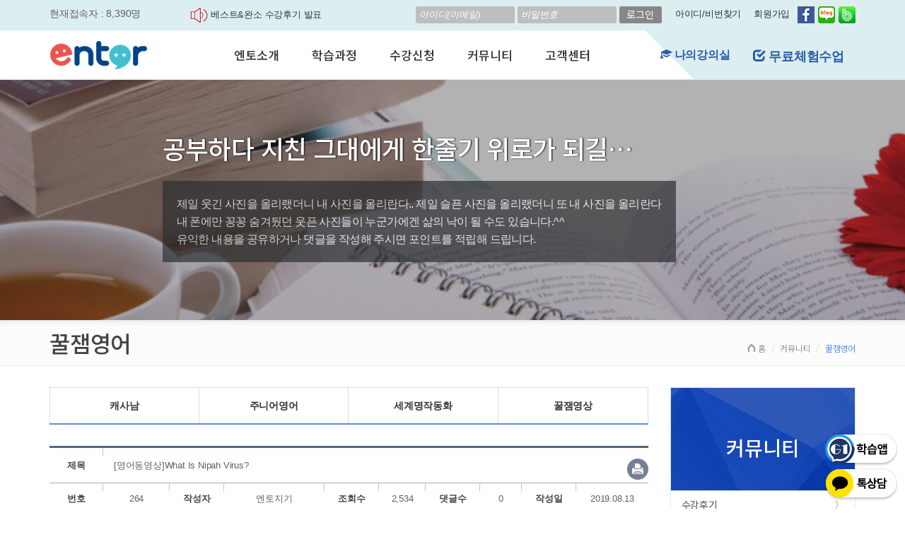

--- FILE ---
content_type: text/html; charset=utf-8
request_url: https://www.entor.co.kr/bbs/read.php?sp=4&table=ingsamo_board23&no=273&page=9
body_size: 15942
content:
<!DOCTYPE html>
<html lang="ko-KR">
<head>
    <meta charset="utf-8">
	<title>[영어동영상]What Is Nipah Virus? -엔토영어</title>
	<meta name="author" content="엔토영어">
	<meta name="keywords" content="화상영어 추천, 전화영어, 원어민 화상영어, 초등화상영어, 어린이 화상영어, 성인화상영어, 북미화상영어, 필리핀화상영어, 성인 영어회화, 영어스피킹">
	<meta name="description" content="원어민 전화·화상영어 전문 엔토영어는 영어문법 몰라도 스피킹이 되는 네이티브 학습법을 통해 개인별 맞춤 커리큘럼과 체계적이고 차별화된 시스템으로 영어를 공부가 아닌 습관으로 만듭니다">
	<meta name="subject" content="화상영어,전화영어,초등화상영어,어린이화상영어,원어민화상영어,성인화상영어,영어회화,원어민영어,미국화상영어,북미화상영어,필리핀화상영어,영어스피킹,성인영어회화" /> 
	<meta name="copyright" content="엔토영어">
	<meta name="viewport" content="width=device-width, initial-scale=1.0">
    <meta name="robots" content="index, follow">
	<meta http-equiv="X-UA-Compatible" content="IE=edge">
	<meta name="google-signin-client_id" content="557269154636-bkdp0bek7bu5ufmso3c0si4r2mdhpr5e.apps.googleusercontent.com">
   
	<meta property="og:locale" content="ko_KR" />
	<meta property="og:type" content="website" />
	<meta property="og:site_name" content="엔토영어" /> 
	<meta property="og:title" content="엔토영어: 국가인증 원어민 전화영어,화상영어 추천" />
	<meta property="og:image" content="https://www.entor.co.kr/images/banner_entor.jpg" />
	<meta property="og:description" content="원어민 전화·화상영어 전문 엔토영어는 영어문법 몰라도 스피킹이 되는 네이티브 학습법을 통해 개인별 맞춤 커리큘럼과 체계적이고 차별화된 시스템으로 영어를 공부가 아닌 습관으로 만듭니다" />
	<meta property="og:url" content="https://www.entor.co.kr/bbs/read.php?sp=4&table=ingsamo_board23&no=273&page=9" />

	<!-- Favicon -->
	<link rel="apple-touch-icon" sizes="57x57" href="/favicon/apple-icon-57x57.png">
	<link rel="apple-touch-icon" sizes="60x60" href="/favicon/apple-icon-60x60.png">
	<link rel="apple-touch-icon" sizes="72x72" href="/favicon/apple-icon-72x72.png">
	<link rel="apple-touch-icon" sizes="76x76" href="/favicon/apple-icon-76x76.png">
	<link rel="apple-touch-icon" sizes="114x114" href="/favicon/apple-icon-114x114.png">
	<link rel="apple-touch-icon" sizes="120x120" href="/favicon/apple-icon-120x120.png">
	<link rel="apple-touch-icon" sizes="144x144" href="/favicon/apple-icon-144x144.png">
	<link rel="apple-touch-icon" sizes="152x152" href="/favicon/apple-icon-152x152.png">
	<link rel="apple-touch-icon" sizes="180x180" href="/favicon/apple-icon-180x180.png">
	<link rel="icon" type="image/png" sizes="192x192"  href="/favicon/android-icon-192x192.png">
	<link rel="icon" type="image/png" sizes="32x32" href="/favicon/favicon-32x32.png">
	<link rel="icon" type="image/png" sizes="96x96" href="/favicon/favicon-96x96.png">
	<link rel="icon" type="image/png" sizes="16x16" href="/favicon/favicon-16x16.png">
	<link rel="/manifest" href="/favicon/manifest.json">
	<meta name="msapplication-TileColor" content="#ffffff">
	<meta name="msapplication-TileImage" content="/favicon/ms-icon-144x144.png">
	<meta name="theme-color" content="#ffffff">

	    
	<link rel="canonical" href="https://www.entor.co.kr/bbs/read.php?sp=4&table=ingsamo_board23&no=273&page=9" />
	<!-- Essential styles -->
	<link rel="stylesheet" href="//fonts.googleapis.com/css2?family=Noto+Sans+KR:wght@300;400;500;700&display=swap">
	<link rel="stylesheet" type="text/css" href="/assets/bootstrap/css/bootstrap.min.css">
	<!-- ENTOR styles -->
	<link rel="stylesheet" href="/assets/animate/animate.min.css">
	<link rel="stylesheet" href="/css/entor_20251130.css" id="wpStylesheet" media="screen">
	<link rel="stylesheet" type="text/css" href="/assets/sky-forms/css/sky-forms_20191102.css">

	<!--[if lt IE 9]>
        <link rel="stylesheet" href="/assets/sky-forms/css/sky-forms-ie8.css">
    <![endif]-->
	
		<link rel="stylesheet" type="text/css" href="/template/bbs/skin02/skin.css" />
		
	<!-- Required JS -->
	<script src="/assets/jquery.1.11/jquery.min.js"></script>
	<script type="text/javascript" src="/assets/common/js/lang_ko.js"></script>
    
	<!--[if lt IE 9]>
	<script src="/assets/common/js/html5shiv.js"></script>
    <script src="/assets/common/js/respond.min.js"></script>
	<![endif]-->
	
		
	
	<script>
		var s_domain = '.entor.co.kr';
		var h_frame = 'h_frame_1764798828';
		var tts_speaker = '';
		var tts_speed = '';

		
	
	</script>

<!-- Google Tag Manager -->
<script>(function(w,d,s,l,i){w[l]=w[l]||[];w[l].push({'gtm.start':new Date().getTime(),event:'gtm.js'});var f=d.getElementsByTagName(s)[0],j=d.createElement(s),dl=l!='dataLayer'?'&l='+l:'';j.async=true;j.src='https://www.googletagmanager.com/gtm.js?id='+i+dl;f.parentNode.insertBefore(j,f);})(window,document,'script','dataLayer','GTM-P5C643D');</script>
<!-- End Google Tag Manager -->
	</head>
	<body>
		<div id="doc">
<style>
.google_signin_button .btn.google {padding-top: 10px;
    background-image: url([data-uri]);
    background-repeat: no-repeat;
    background-position: 32px center;
    background-size: 28px 25px;
    padding-left: 58px;
    margin-top: 3px;
    width: 187px;
    height: 42px;
    font-size: 12px;
    font-weight: 400;}
}
</style>
<h1 style="display:none">[영어동영상]What Is Nipah Virus? -엔토영어</h1>
<!-- HEADER -->
<div id="divHeaderWrapper">

	<header class="header-standard-2">  
    <!-- MAIN NAV -->
    <div class="top-header hidden-xs">
        <div class="container">
            <div class="row">
                <div class="col-sm-12">
					<div style="float:left;font-size:14px;padding-top:10px">현재접속자 : 8,390명 <!--(회원: 0, 손님: 0)--></div>
					<div id="dv_rolling" class="hidden-sm hidden-md" style="float:left;display:none;width:300px;margin:10px 0 0 70px">
						<ul id="notice" class="notice-list">
															<li><img src="/images/icon_notice.png" aria-hidden="true" alt="공지사항"> <a href="/notice/308">엔토영어 복습시스템 업그레이드 런칭 안내 </a></li>
															<li><img src="/images/icon_notice.png" aria-hidden="true" alt="공지사항"> <a href="/notice/307">AI Tutor와 함께 새롭게 태어납니다! 엔토영어 수업노트 시스템 전면 개편 안내 </a></li>
															<li><img src="/images/icon_notice.png" aria-hidden="true" alt="공지사항"> <a href="/notice/306">베스트&amp;완소 수강후기 발표 </a></li>
															<li><img src="/images/icon_notice.png" aria-hidden="true" alt="공지사항"> <a href="/notice/305">화상영어 '프리토킹 토픽스' 교재 시리즈 공식 출판 안내 </a></li>
															<li><img src="/images/icon_notice.png" aria-hidden="true" alt="공지사항"> <a href="/notice/304">레벨테스트+체험수업 시스템 전면 개편 안내 </a></li>
															<li><img src="/images/icon_notice.png" aria-hidden="true" alt="공지사항"> <a href="/notice/302">수심달 4주 무료 챌린지 안내 </a></li>
													</ul>
					</div>

                    <form id="login" class="sky-form" method="post" action="/lib/login_process.php?page_type=frm" onSubmit="return bizfun_login(this);" target="h_frame">
					<input type="hidden" name="return_url" value="/lib/login_process.php" />
					<input type="hidden" name="goUrl" value="/bbs/read.php">
					<input type="hidden" name="fb_login" id="fb_login" value="">
					<nav class="top-header-menu">
						<ul class="top-menu">
														<li data-animate="animated fadeInUp" class="dropdown animate-hover" style="height: 34px">
								<input type="text" name="cp_id" id="cp_id" value="" tabindex=1  placeholder="아이디(이메일)" autocomplete="off" />
								<input type="password" name="cp_pw" tabindex=2  placeholder="비밀번호" />
								<input type="submit" id="btn_login" class="btn btn-xs" value="로그인" />

								 <ul class="sub-menu animate-wr" style="width:290px">
                                    <li>
										<div class="p-15">
											<ul>
												<li><label class="checkbox"><input type="checkbox" name="saveid" value="1"><i></i> 아이디 저장</label></li>
												<li><label class="checkbox"><input type="checkbox" name="auto_login" value="1" onClick="if(this.checked) $('#auto_login').show();"><i></i> 자동로그인</label></li>
											</ul>
											<p class="or"></p>
											<div class="ex_login">
												<button type="button" class="btn katalk" onClick="loginWithKakao()"><span></span>카카오톡 로그인</button>
												<button type="button" class="btn naver" onClick="loginWithNaver()"><span></span>네이버 로그인</button>
												<div class="google_signin_button"></div>
																																				
																							</div>
										</div>
									</li>
								</ul>
							</li>

							<li><a href="/member/member_find.php?page_type=exe" class="modal_link" title="아이디/비밀번호 찾기" size="400">아이디/비번찾기</a></li>
							<li><a href="/index.php#joinFrm" onClick="join_designate()">회원가입</a></li>
														<li><img src="/images/icon_sns.png" usemap="#sns_link" alt="엔토 SNS"></li>
                        </ul>
						<div id="auto_login" class="alert alert-warning fade in" style="display:none;right:0px;position:absolute;z-index:9999;">
								<button type="button" class="close" onClick="$('#auto_login').hide();">×</button>
								<strong>확인!</strong><br>자동로그인 기능을 선택하셨습니다.<br>개인용이 아닌 공공장소의 컴퓨터에서 이 기능을 선택하셨을 경우, 정보유출 원인이 될 수 있습니다.<br>나의강의실>내정보관리에서 자동로그인 해제하시면 로그아웃이 가능합니다.
							</div>	
						<map name="sns_link" id="sns_link">
							<area alt="페이스북" href="//www.facebook.com/entor.esl" shape="rect" coords="1,1,27,24" style="outline:none;" target="_blank" />
							<area alt="네이버블로그" href="//blog.naver.com/ing4mo" shape="rect" coords="27,1,55,24" style="outline:none;" target="_blank" />
							<area alt="네이버밴드" href="//band.us/@entor" shape="rect" coords="55,1,82,24" style="outline:none;" target="_blank" />
						</map>
						
                    </nav>
					</form>
                </div>
            </div>
        </div>
    </div>

	<!--상단고정-->
	<div role="navigation" data-offset-top="42" data-spy="affix" class="navbar navbar-fixed navbar-wp navbar-arrow mega-nav affix-top">
	<!--div class="navbar navbar-wp navbar-arrow mega-nav" role="navigation"-->
        
		
		<div class="view_submenu">
			<div class="sub_menu">
				
				<div class="left_menu">
					<h3>학습도우미 G1</h3>
					<img src="/images/logo/entor_72.png" alt="엔토로고">
					<a href="javascript:alert('로그인 해 주세요');">바로가기</a>
				</div>
				
				<ul style="border-left:0">
					<li><a tabindex="-1" href="/online-english-services" title="서비스안내">서비스안내</a></li>
					<li><a tabindex="-1" href="/howtostudy" title="학습방법">학습방법</a></li>
					<li><a tabindex="-1" href="/tutors" title="강사소개">강사소개</a></li>
					<li><a tabindex="-1" href="/company/history.php?sp=1">회사소개</a></li>
				</ul>
				<ul>
					<li><a tabindex="-1" href="/online-english-for-kids" title="어린이화상영어">어린이 영어회화</a></li>
					<li><a tabindex="-1" href="/adult-english-conversation" title="성인영어회화">성인영어회화</a></li>
					<li><a tabindex="-1" href="/business-english" title="비즈니스영어">비즈니스영어</a></li>
					<li><a tabindex="-1" href="/interview-english" title="영어면접">인터뷰영어</a></li>
					<li><a tabindex="-1" href="/opic-toeic-speaking">시험영어</a></li>
					<li><a tabindex="-1" href="/learn-english-news" title="영자신문">영자신문</a></li>
					<li><a tabindex="-1" href="/mathheart/index.php?sp=2">수심달과정</a></li>
					<li><a tabindex="-1" href="/english-textbooks" title="화상영어교재">수업교재안내</a></li>
				</ul>
				<ul class="regi">
					<li><a tabindex="-1" href="/registration/regi_class.php?sp=3" title="수강료안내">수강료안내</a></li>
					<!--li><a tabindex="-1" href="#">수강방법</a></li-->
					<li><a tabindex="-1" href="/registration/regi_form.php?sp=3" title="수강신청">정규수강신청</a></li>
					<!--li><a tabindex="-1" href="/registration/regi_form.php?l=20200&sp=3" title="수강신청" class="flag_us">수강신청</a></li-->
					<li><a tabindex="-1" href="/registration/free_form.php?sp=3" title="자율수강신청">자율수강신청</a></li>
					<li><a tabindex="-1" href="/registration/group_list.php?sp=3" title="그룹수업신청">그룹수업신청</a></li>
				</ul>
				 <ul class="comm">
					<li><a tabindex="-1" href="/review" title="수강후기">수강후기 </a></li>
					<li><a tabindex="-1" href="/bbs/list.php?sp=4&table=ingsamo_board13" title="자유톡톡">자유톡톡 </a></li>
					<li><a tabindex="-1" href="/english-expressions">어떻게말하죠? <img src='/images/icon_new_mint.png' alt='게시판 새글'></a></li>
					<li><a tabindex="-1" href="/bbs/list.php?sp=4&table=ingsamo_board15">영어서식자료</a></li>  
					<li><a tabindex="-1" href="/bbs/list.php?sp=4&table=ingsamo_board23">꿀잼영어 </a></li> 
					<li><a tabindex="-1" href="/bbs/list.php?sp=4&table=ingsamo_board14">대박이벤트 </a></li>
					<li><a tabindex="-1" href="/bbs/list.php?sp=4&table=ingsamo_board05">웹진스토리 </a></li>
				</ul>
				 <ul class="last">
					<li><a tabindex="-1" href="/notice">공지사항 </a></li>
					<li><a tabindex="-1" href="/customer/faq.php?sp=5">자주하는질문(FAQ)</a></li>
					<li><a tabindex="-1" href="/bbs/list.php?sp=5&table=ingsamo_board03">수강상담(Q&amp;A) <img src='/images/icon_new_mint.png' alt='수강상담'></a></li>
					<li><a tabindex="-1" href="/member/membership.php?page_type=exe" class="modal_link" title="멤버쉽 안내" size="800" close="true" option="{backdrop:true}">멤버쉽 안내</a></li>
					<li><a tabindex="-1" href="/customer/remote.php?page_type=exe" class="modal_link" title="원격지원서비스" size="800" close="true" option="{backdrop:true}">원격지원서비스</a></li>
				</ul>
				<table class="mypage">
					<tr>
						<th colspan=2 class="title"><a tabindex="-1" href="/member/my_class.php?sp=6"><img src="/images/title_mypage.png" alt="나의강의실"></a></th>
					</tr>
					<tr>
						<td style="border-top:0"><a tabindex="-1" href="/member/my_class.php?sp=6">수강현황</a></td>
						<td style="border-top:0"><a tabindex="-1" href="/member/my_result.php?sp=6">레벨평가확인</a></td>
					</tr>
					<tr>
						<td><a tabindex="-1" href="###" onClick="delay_class('');">수업연기</a></td>
						<td><a tabindex="-1" href="###" onClick="reg_class('');">자유예약</a></td>
					</tr>
					<tr>
						<td><a tabindex="-1" href="/bbs/list.php?sp=6&table=ingsamo_board10">영어첨삭</a></td>
						<td><a tabindex="-1" href="/bbs/list.php?sp=6&table=ingsamo_board11">학습자료실</a></td>
					</tr>
					<tr>
						<td><a tabindex="-1" href="/member/coupon_list.php?sp=6">쿠폰관리</a></td>
						<td><a tabindex="-1" href="/member/payment_list.php?sp=6">결제내역</a></td>
					</tr>
				</table>
			</div>
		</div>

		<div class="container">
            <div class="navbar-header">
				<button type="button" class="navbar-toggle navbar-toggle-aside-menu left">
                    <i class="glyphicon glyphicon-menu-hamburger icon-custom"></i>
                </button>
				<button type="button" class="navbar-toggle navbar-toggle-aside-menu right">
                    <i class="glyphicon glyphicon-user icon-custom"></i>
                </button>

                <a class="navbar-brand" href="/index.php" title="화상영어">
					<img src="/images/logo/entor_logo_h40.png" alt="나만의 전화.화상영어 멘토, 엔토영어">
                </a>
            </div>
            <div class="navbar-collapse collapse">
                <ul class="nav navbar-nav navbar-right">
					<li class="nav-menu">
                        <a href="/online-english-services" class="dropdown-toggle" title="전화영어, 화상영어 서비스안내">엔토소개</a>
                    </li>
                    <li class="nav-menu">
                        <a href="/adult-english-conversation" class="dropdown-toggle" title="전화영어, 화상영어 학습과정">학습과정</a>
                    </li>
                    <li class="nav-menu">
                        <a href="/registration/regi_form.php?sp=3" class="dropdown-toggle" title="수강신청">수강신청</a>
                    </li>
                    <li class="nav-menu">
                        <a href="/review" class="dropdown-toggle" title="커뮤니티">커뮤니티</a>
                    </li>
                    <li class="nav-menu right-margin">
                        <a href="/customer/faq.php?sp=5" class="dropdown-toggle" title="고객센터">고객센터</a>
                    </li>

					<li class="dropdown-aux dropdown animate-hover" data-animate-in="animated bounceInUp" data-animate-out="animated fadeOutDown" style="z-index:500;">
                        <a href="/member/my_class.php?sp=6" class='dropdown-form-toggle'  data-toggle='dropdown' style="font-size:16px;"><i class="glyphicon glyphicon-education"></i> 나의강의실</a>
                        <ul class="dropdown-menu dropdown-menu-user animate-wr">
                            <li id="dropdownForm">
								<div class="login">
		<div class="wp-block default user-form" style="margin:0;display:block"> 
		<div class="form-body">
			<form class="sky-form" method="post" action="/lib/login_process.php?page_type=frm" onSubmit="return bizfun_login(this);" target="h_frame">
			<input type="hidden" name="goUrl" value="/bbs/read.php">
			<input type="hidden" name="fb_login" value="">
			<input type="hidden" name="return_url" value="/lib/login_process.php?page_type=frm" />
				<fieldset>                  
						<div class="form-group">
							<label class="label">아이디(Email)</label>
							<label class="input">
								<i class="icon-append glyphicon glyphicon-user"></i>
								<input type="email" name="cp_id" value="">
							</label>
						</div>     
						<div class="form-group">
							<label class="label">비밀번호(Password)</label>
							<label class="input">
								<i class="icon-append glyphicon glyphicon-lock"></i>
								<input type="password" name="cp_pw">
							</label>
						</div>     
						<div class="row">
							<div class="col-md-12">
								<div class="inline-group">
									<label class="checkbox"><input type="checkbox" name="saveid" value="1"><i></i> 아이디 저장</label>
									<label class="checkbox"><input type="checkbox" name="auto_login" value="1" onClick="if(this.checked) $('#auto_login').show();"><i></i> 자동로그인</label>
								</div>
								<div>
									<table style="width:100%">
										<tr>
											<td><a href="/member/member_find.php?page_type=exe" class="modal_link" title="아이디/비밀번호 찾기" size="340" style="color:#2b2b2b">아이디/비번찾기</a><br>
											<a href="/index.php#joinFrm" onClick="join_designate()" style="color:#2b2b2b">회원가입</a></td>
											<td style="text-align:right"><button type="submit" class="btn btn-base" style="width:100px">로그인</button></td>
										</tr>
									</table>
								</div>
							</div>
						</div>
				</fieldset>
				<p class="or"></p>
				<div class="ex_login">
					<button type="button" class="btn katalk" onClick="loginWithKakao()"><span></span>카카오톡 로그인</button>
					<button type="button" class="btn naver" onClick="loginWithNaver()"><span></span>네이버 로그인</button>			

					<div class="google_signin_button"></div>

									</div>   
			</form>
		</div>
	</div>
	</div>                            </li>
                        </ul>
                    </li>
					<li class="dropdown-aux">
                        <a href="/registration/free_test.exe.php?cls_type=1" title="레벨테스트 & 체험수업 신청" size="700" id="lt_menu" class="dropdown-form-toggle modal_link" data-toggle="dropdown" style="font-size:18px"><i class="glyphicon glyphicon-stats"></i> 레벨평가신청</a>
                    </li>	
                </ul>
            </div><!--/.nav-collapse -->
        </div>
    </div>

	</header> 
</div>

<!-- SLIDEBAR -->
<section id="asideMenu2" class="aside-menu right">
	<div class="tabs-framed nav-pills nav-justified">
		<ul class="tabs clearfix">
			<li class="active" style="width:80%;"><a href="###" data-toggle="tab" style="font-family:'Noto Sans KR';font-weight:500;font-size:18px">로그인</a></li>
			<li class="active" style="width:20%;text-align:right;border-bottom:3px solid #4475bc;padding:5px"><button id="btnHideAsideMenu2" class="btn btn-close" type="button" title="Hide sidebar"><img src="/images/btn_x.png" alt="창닫기"></button></li>
		</ul>

		<div class="tab-content">
			<div class="tab-pane fade active in" id="tab-2">
				<div class="tab-body">
					<div class="login">
		<div class="wp-block default user-form" style="margin:0;display:block"> 
		<div class="form-body">
			<form class="sky-form" method="post" action="/lib/login_process.php?page_type=frm" onSubmit="return bizfun_login(this);" target="h_frame">
			<input type="hidden" name="goUrl" value="/bbs/read.php">
			<input type="hidden" name="fb_login" value="">
			<input type="hidden" name="return_url" value="/lib/login_process.php?page_type=frm" />
				<fieldset>                  
						<div class="form-group">
							<label class="label">아이디(Email)</label>
							<label class="input">
								<i class="icon-append glyphicon glyphicon-user"></i>
								<input type="email" name="cp_id" value="">
							</label>
						</div>     
						<div class="form-group">
							<label class="label">비밀번호(Password)</label>
							<label class="input">
								<i class="icon-append glyphicon glyphicon-lock"></i>
								<input type="password" name="cp_pw">
							</label>
						</div>     
						<div class="row">
							<div class="col-md-12">
								<div class="inline-group">
									<label class="checkbox"><input type="checkbox" name="saveid" value="1"><i></i> 아이디 저장</label>
									<label class="checkbox"><input type="checkbox" name="auto_login" value="1" onClick="if(this.checked) $('#auto_login').show();"><i></i> 자동로그인</label>
								</div>
								<div>
									<table style="width:100%">
										<tr>
											<td><a href="/member/member_find.php?page_type=exe" class="modal_link" title="아이디/비밀번호 찾기" size="340" style="color:#2b2b2b">아이디/비번찾기</a><br>
											<a href="/index.php#joinFrm" onClick="join_designate()" style="color:#2b2b2b">회원가입</a></td>
											<td style="text-align:right"><button type="submit" class="btn btn-base" style="width:100px">로그인</button></td>
										</tr>
									</table>
								</div>
							</div>
						</div>
				</fieldset>
				<p class="or"></p>
				<div class="ex_login">
					<button type="button" class="btn katalk" onClick="loginWithKakao()"><span></span>카카오톡 로그인</button>
					<button type="button" class="btn naver" onClick="loginWithNaver()"><span></span>네이버 로그인</button>			

					<div class="google_signin_button"></div>

									</div>   
			</form>
		</div>
	</div>
	</div>				</div>
			</div>
		</div>
	</div>
</section>

<!-- SLIDEBAR -->
<section id="asideMenu1" class="aside-menu left">
	<div class="tabs-framed nav-pills nav-justified">
		<table class="top">
			<tr>
								<td class="login" colspan="3">
					<a href="##" onClick="show_login();" title="엔토영어 로그인">로그인</a>
				</td>
								<td><button id="btnHideAsideMenu1" class="btn btn-close" type="button" title="Hide sidebar"><img src="/images/btn_x.png" alt="창닫기"></button></td>
			</tr>
			<tr>
				<td class="menu"><a href="/registration/free_test.exe.php?cls_type=1" class="lt_1 modal_link" titile="레벨테스트 & 체험수업 신청" size="700">레벨신청</a></td>
				<td class="menu"><a href="javascript:alert('로그인 해 주세요');" class="lt_2">레벨확인</a></td>
				<td class="menu"><a href="javascript:alert('로그인 해 주세요')" title="학습도우미 실행" class="app">학습앱</a></td>
				<td class="menu" style="border:0"><a href="http://pf.kakao.com/_RUmPC/chat" target=_blank class="talk">카톡상담</a></td>
			</tr>
		</table>
		<div class="tab-content">
			<table>
				<tr>
					<td style="vertical-align:top;background:#f4f4f4">
						<ul class="menu">
							<li class="on" onClick="now_menu(this,'1');"><i class="intro"></i> 엔토소개</li>
							<li onClick="now_menu(this,'2');"><i class="curri"></i> 학습과정</li>
							<li onClick="now_menu(this,'3');"><i class="regi"></i> 수강신청</li>
							<li onClick="now_menu(this,'4');"><i class="bbs"></i> 커뮤니티</li>
							<li onClick="now_menu(this,'5');"><i class="cs"></i> 고객센터</li>
							<li onClick="now_menu(this,'6');"><i class="mypage"></i> 나의강의실</li>
						</ul>
					</td>
					<td class="list">
						<ul class="menu_1" style="display:block">
							<li><a href="/online-english-services">서비스안내</a></li>
							<li><a href="/tutors">강사소개</a></li>
							<li><a href="/company/history.php?sp=1">회사소개</a></li>
						</ul>
						<ul class="menu_2">
							<li><a href="/adult-english-conversation">성인영어회화</a></li>
							<li><a href="/online-english-for-kids">어린이 영어회화</a></li>
							<li><a href="/business-english">비즈니스영어</a></li>
							<li><a href="/interview-english">인터뷰영어</a></li>
							<li><a href="/opic-toeic-speaking">시험영어</a></li>
							<li><a href="learn-english-news">영자신문</a></li>
							<li><a href="/mathheart/index.php?sp=2">수심달과정</a></li>
							<li style="border-bottom:1px solid #e1e1e1;background:none"><a href="/english-textbooks">수업교재안내</a></li>
							
							
						</ul>
						<ul class="menu_3">
							<li><a href="/registration/regi_class.php?sp=3">수강료안내</a></li>
							<!--li><a href="/registration/regi_class.php?ltype=20200&sp=3" class="flag_us"> 수강료안내</a></li-->
							<li><a href="/registration/regi_form.php?sp=3">정규수강신청</a></li>
							<!--li><a href="/registration/regi_form.php?l=20200&sp=3" class="flag_us"> 수강신청</a></li-->
							<li><a href="/registration/free_form.php?sp=3" title="자율수강신청">자율수강신청</a></li>
							<li style="border-bottom:1px solid #e1e1e1;background:none"><a href="/registration/group_list.php?sp=3">그룹수업신청</a></li>
						</ul>
						<ul class="menu_4">
							<li><a href="/review">수강후기 </a></li>
							<li><a href="/bbs/list.php?sp=4&table=ingsamo_board13">자유톡톡 </a></li>
							<li><a href="/english-expressions">어떻게말하죠? <img src='/images/icon_new_mint.png' alt='게시판 새글알림'></a></li>
							<li><a href="/bbs/list.php?sp=4&table=ingsamo_board15">영어서식자료</a></li>  
							<li><a href="/bbs/list.php?sp=4&table=ingsamo_board23">꿀잼영어 </a></li> 
							<li><a href="/bbs/list.php?sp=4&table=ingsamo_board14">대박이벤트 </a></li>
							<li style="border-bottom:1px solid #e1e1e1;background:none"><a href="/bbs/list.php?sp=4&table=ingsamo_board05">웹진스토리 </a></li>
						</ul>
						<ul class="menu_5">
							<li><a href="/notice">공지사항</a></li>
							<li><a href="/customer/faq.php?sp=5">자주하는질문</a></li>
							<li><a href="/bbs/list.php?sp=5&table=ingsamo_board03">Q&amp;A(수강상담)</a></li>
							<li><a href="/member/membership.php?page_type=exe" class="modal_link" title="멤버십 안내" size="" option="{backdrop:true}">멤버십 안내</a></li>
							<li style="border-bottom:1px solid #e1e1e1;background:none"><a href="/customer/remote.php?page_type=exe" class="modal_link" title="원격지원서비스" size="" option="{backdrop:true}">원격지원서비스</a></li>
						</ul>
						<ul class="menu_6">
							<li><a href="/member/my_class.php?sp=6">수강현황</a></li>
							<li><a href="/member/my_result.php?sp=6">레벨/월말평가</a></li>
							<li><a href="/bbs/list.php?sp=6&table=ingsamo_board10">영작첨삭</a></li>
							<li><a href="/bbs/list.php?sp=6&table=ingsamo_board11">학습자료실</a></li>
							<li><a href="/bbs/list.php?sp=6&table=ingsamo_board07">강사쪽지</a></li>
							<li><a href="/member/payment_list.php?sp=6">결제내역</a></li>
							<li><a href="/member/chk_passwd.php?sp=6">내정보관리</a></li>
							<li><a href="/member/mileage_list.php?sp=6">적립금관리</a></li>
							<li><a href="/member/mileage_list.php?sp=6&tbl=list_mcredit">포인트관리</a></li>
							<li style="border-bottom:1px solid #e1e1e1;background:none"><a href="/member/coupon_list.php?sp=6">쿠폰관리</a></li>
						</ul>
					</td>
				</tr>
			</table>
			
			<a href="https://pf.kakao.com/_RUmPC/chat" target=_blank style="padding:5px;display:block"><img src="/images/cs_kakaotalk.png" class="img-responsive" alt="카톡상담"></a>

					</div>
	</div>
</section>



<section 
  style="background:url(/images/sub_banner_community.jpg) 50% 0 no-repeat;background-size:auto 100%;" 
  class="slice bg-base subtop">
    <div class="wp-section">
        <div class="container">
            <div class="row">
                <div class="col-md-12">
                    <div class="text hidden-xs">
                        <h2>공부하다 지친 그대에게 한줄기 위로가 되길…</h2>
                        <p>
						제일 웃긴 사진을 올리랬더니 내 사진을 올리란다.. 제일 슬픈 사진을 올리랬더니 또 내 사진을 올리란다<br>
						내 폰에만 꽁꽁 숨겨뒀던 웃픈 사진들이 누군가에겐 삶의 낙이 될 수도 있습니다.^^<br>
						유익한 내용을 공유하거나 댓글을 작성해 주시면 포인트를 적립해 드립니다.
                        </p>
                    </div>
					<div class="text visible-xs">
                        <h2>웃으면 젊어진데요</h2>
                        <p>
						제일 웃긴 사진을 올리랬더니 내 사진을 올리란다<br>
						제일 슬픈 사진을 올리랬더니 또 내 사진을 올리란다<br>
						내 폰에만 꽁꽁 숨겨뒀던 웃픈 사진들이 누군가에겐 삶의 낙이 될 수도 있습니다.^^
                        </p>
                    </div>
                </div>
            </div>
        </div>
    </div>
</section>
<div class="pg-opt inset-shadow-1 subtitle hidden-xs">
	<div class="container">
		<h2>꿀잼영어
			<ol class="breadcrumb">
				<li><a href="/"><img src="/images/icon_home.png" alt="메인으로"> 홈</a></li>
				<li><a href="#">커뮤니티</a></li>
				<li class="active">꿀잼영어</li>
			</ol>
		</h2>
	</div>
</div>
<section class="slice bg-white">
	<div class="wp-section">
        <div class="container">
            <div class="row">
				<div class="col-md-9">

				<table class="page_tab hidden-xs" style="margin-bottom:30px">
					<tr>
						<td class=""><a href="/bbs/list.php?sp=4&table=ingsamo_board23&category=casanam">캐사남</a></td>
						<td class=""><a href="/bbs/list.php?sp=4&table=ingsamo_board23&category=junior">주니어영어</a></td>
						<td class=""><a href="/bbs/list.php?sp=4&table=ingsamo_board23&category=story">세계명작동화</a></td>
						<td class=""><a href="/bbs/list.php?sp=4&table=ingsamo_board23&category=etc">꿀잼영상</a></td>
					</tr>
				</table>

				<div class="swiper_menu visible-xs">
					<div class="left"></div>
					<div class="swiper-container">
						<div class="swiper-wrapper">
							<div class="swiper-slide"><a href="/bbs/list.php?sp=4&table=ingsamo_board23&category=casanam">캐사남</a></div>
							<div class="swiper-slide"><a href="/bbs/list.php?sp=4&table=ingsamo_board23&category=junior">주니어영어</a></div>
							<div class="swiper-slide"><a href="/bbs/list.php?sp=4&table=ingsamo_board23&category=story">세계명작동화</a></div>
							<div class="swiper-slide"><a href="/bbs/list.php?sp=4&table=ingsamo_board23&category=etc">꿀잼영상</a></div>
						</div>
					</div>
					<div class="right"></div>
				</div><div id="read_wrap">
	<table id="PRINT_CONTENTS_AREA" class="wrap top">
		<tr>
			<td>
				<table class="wrap">
					<tr>
						<td class="read_title bbs_top_bg">제목</td>
						<td class="read_value text-left p-15" width="99" colspan="9" style="position:relative">[영어동영상]What Is Nipah Virus? 						<img src="/assets/bbs/skin02/images/print.png" id="org_print" style="position:absolute;right:0;cursor:pointer;" onClick="popup('/bbs/print.frm.php', 'printArticle',850,700,1);"></td>
					</tr>
					<tr>
						<td class="read_title bbs_top_bg hidden-xs">번호</td>
						<td width="80" class="read_value bbs_top_bg hidden-xs">264</td>
						
						<td class="read_title bbs_top_bg">작성자</td>
						<td width="120" class="read_value bbs_top_bg">
													엔토지기													</td>
						
						<td class="read_title bbs_top_bg hidden-xs">조회수</td>
						<td width="56" class="read_value bbs_top_bg hidden-xs">2,534</td>
												<td class="read_title bbs_top_bg hidden-xs">댓글수</td>
						<td width="50" class="read_value bbs_top_bg hidden-xs">0</td>
												<td class="read_title bbs_top_bg">작성일</td>
						<td width="85" class="read_value">2019.08.13</td>
					</tr>
				</table>
			</td>
		</tr>
			<tr>
			<td height="5"></td>
		</tr>
		<tr> 
			<td><div class="contents">정확히 무엇이 니파 바이러스를 야기시키는지 아시나요?<br />이건 어디서 오는걸까요? 비디오를 보며 한번 알아봅시다<br /><iframe width="780" height="438" src="https://www.youtube.com/embed/CoOoO1WqFXI" frameborder="0" allow="autoplay; encrypted-media" allowfullscreen="allowfullscreen"></iframe><br /> ▲ 영상의 플레이 버튼을 클릭해주세요.</div></td>
		</tr>
		<tr>
			<td height="10"></td>
		</tr>
			<tr>
			<td class="skin03_tit_sline"></td>
		</tr>
		<tr> 
			<td><iframe name="b_sreply" id="b_sreply" src="/bbs/comment.php?table=ingsamo_board23&no=273&sp=4" style="width:100%;height:0;" frameborder=0 scrolling=no frameborder="0" hspace="0" marginheight="0" marginwidth="0" vspace="0" onLoad="reSize(this);" align="center"></iframe></td>
		</tr>
		<tr>
			<td height="10"></td>
		</tr>
			<tr>
			<td class="tit_sline"></td>
		</tr>
	</table>
	<div class="cmd_bar">
		<a href="/bbs/list.php?sp=4&table=ingsamo_board23&" class="hidden-xs btn base">목록</a>
		<a href="javascript:alert('로그인 후 작성해 주세요')" class="btn base">글쓰기</a>		<a href="javascript:alert('로그인 후 작성해 주세요')" class="hidden-xs btn base">답글쓰기</a>							</div>
	<iframe name="b_list" id="b_list" src="/bbs/list.php?sp=4&table=ingsamo_board23&page=9&no=273&page_type=frm" width="100%" frameborder=0 scrolling=no frameborder="0" hspace="0" marginheight="0" marginwidth="0" vspace="0" onLoad="reSize(this);" align="center"></iframe>
</div></div>
				<!-- 서브메뉴 -->
<div class="col-md-3 hidden-xs hidden-sm submenu">



	<div class="widget">
		<div class="section-title-wr">
			<h3 class="section-title left"><span>커뮤니티</span></h3>
		</div>
		<ul class="categories">
			<li><a href="/review">수강후기 </a></li>
			<li><a href="/bbs/list.php?sp=4&table=ingsamo_board13">자유톡톡 </a></li>
			<li><a href="/english-expressions">어떻게말하죠?! <img src='/images/icon_new_mint.png' alt='게시판 새글알림'></a></li>
			<li><a href="/bbs/list.php?sp=4&table=ingsamo_board15">영어서식자료</a></li> 
			<li><a href="/bbs/list.php?sp=4&table=ingsamo_board23">꿀잼영어 </a></li> 
			<li><a href="/bbs/list.php?sp=4&table=ingsamo_board14">대박이벤트 </a></li>
			<li><a href="/bbs/list.php?sp=4&table=ingsamo_board05">웹진스토리</a></li>
		</ul>
	</div>


	
	<!-- 공지/이벤트 -->
	<div class="notice">

		<ul class="notice-title clearfix">
			<li id="title_notice" style="border-top-left-radius:10px;"><a href="###" onClick="show_notice(1);">공지사항</a></li>
			<li id="title_event" class="off" style="border-top-right-radius:10px"><a href="###" onClick="show_notice(2);">이벤트</a></li>
		</ul>
		
		<!--  공지사항 -->
		<ul id="menu_notice" class="notice-list">
							<li><a href="/notice/308">엔토영어 복습시스템 업그레이드 런칭 .. </a></li>
							<li><a href="/notice/307">AI Tutor와 함께 새롭게 태어납.. </a></li>
							<li><a href="/notice/306">베스트&완소 수강후기 발표 </a></li>
							<li><a href="/notice/305">화상영어 '프리토킹 토픽스' 교재 시.. </a></li>
							<li><a href="/notice/304">레벨테스트+체험수업 시스템 전면 개편.. </a></li>
							<li><a href="/notice/303">2025년 6월 수업일정 안내 </a></li>
			
		</ul>
		
		<!--  이벤트 -->
		<ul id="menu_event" class="notice-list" style="display:none;">
							<li><a href="/bbs/read.php?sp=4&table=ingsamo_board14&no=160">신규 미국선생님 수강생 모집을 위한 ..</a></li>
							<li><a href="/bbs/read.php?sp=4&table=ingsamo_board14&no=159">영어회화가 필요한 블로거님을 초대합니..</a></li>
							<li><a href="/bbs/read.php?sp=4&table=ingsamo_board14&no=158">수강후기 작성하고 무료수업 받아가세요..</a></li>
							<li><a href="/bbs/read.php?sp=4&table=ingsamo_board14&no=157">원어민 Chris 선생님 수강생 모집..</a></li>
							<li><a href="/bbs/read.php?sp=4&table=ingsamo_board14&no=156">신규선생님 수강생 모집을 위한 70%..</a></li>
							<li><a href="/bbs/read.php?sp=4&table=ingsamo_board14&no=155">화상영어 20% 할인 이벤트 안내</a></li>
					</ul>
	</div>

	<p><a href="http://pf.kakao.com/_RUmPC/chat" target="_blank"><img src="/images/cs_kakaotalk.png" class="img-responsive" alt="카톡상담"></a></p>

	<table class="sub_cs_req">
		<tr>
			<td><img src="/images/cs_sms_top.png" style="width:100%" alt="고객센터"></td>
		</tr>
		<tr>
			<td style="background:url(/images/cs_sms_bg.png) 50% 0 repeat-y;padding:10px 30px;">
				<form method="post" class="sky-form" id="cs_req_frm" onSubmit="return cs_request();">
				<table style="width:100%">
					<tr>
						<td style="font-weight:700;font-size:14px;font-family:'malgun gothic';width:60px;height:40px;">이름</td>
						<td><input type="text" name="m_name" value="" style="width:100%;border:1px solid #ccc;text-align:center"></td>
					</tr>
					<tr>
						<td style="font-weight:700;font-size:14px;font-family:'malgun gothic';height:40px;">연락처</td>
						<td><input type="text" name="m_phone" value="" onKeyUp="ckd_phone(this, event);" style="width: 100%;border:1px solid #ccc;text-align:center"></td>
					</tr>
					<tr>
						<td colspan="2" style="height:40px;font-size:11px"><input type="checkbox" id="privacy_ok" name="privacy_ok" checked> <a href="/company/privacy_rule.php?page_type=exe&mode=join" onClick="BFModal.show(this.href,'개인정보수집 및 취급방침 안내', '800', true,{backdrop:true}); return false;">개인정보수집이용및제공에관한동의</a></td>
					</tr>
					<tr>
						<td style="height:50px;"></td>
						<td><button type="submit" class="btn btn-gray" style="width:100%;font-weight:600;font-family:'malgun gothic'">상담요청</button></td>
					</tr>
				</table>
				</form>
			</td>
		</tr>
		<tr>
			<td><img src="/images/cs_sms_bottom.png" style="width:100%" alt="상담요청"></td>
		</tr>
	</table>

</div>
<script type="text/javascript">
//=== 게시판 공지사항 글씨 볼드체 설정
$(document).ready(function() {
		$(".categories a[href*='table=ingsamo_board23']").addClass('on').css('font-weight',700);
	});
</script>
			</div>
		</div>
	</div>
</section><style>
span.trustlogo img {width:82px}
</style>
<!-- FOOTER -->
	<footer class="footer">
        <div style="border-bottom:1px solid #545454">
			<div class="container">
				<div class="row">
					<div class="necessary">
						<a href="/company/history.php?sp=1">회사소개</a> | <a href="/company/mem_rule.php?page_type=exe" onClick="BFModal.show(this.href,'회원약관 안내', '800', true,{backdrop:true}); return false;">이용약관</a> | <a href="/company/privacy_rule.php?page_type=exe" onclick="BFModal.show(this.href,'개인정보수집 및 취급방침 안내', '800', true,{backdrop:true}); return false;">개인정보취급방침</a> | <a href="/bbs/write.php?sp=5&table=ingsamo_board12">학원&middot;기업문의</a> | <a href="###" onClick="$('#open_bank').toggle();">입금계좌안내</a>
					
												<div id="open_bank">
							<h4>엔토영어 입금계좌안내</h4>
						   <ul>
								<li>하나은행 : 441-910008-99004 <a href="##" class="btn btn-xs btn-base" style="float:right" onClick="copyClipboard('하나은행 : 441-910008-99004')">복사</a></li>
								<li>예금주 : (주)엔토</li>
								<li>무통장입금 후 게시판에 글을 남겨주세요.</li>
							</ul>
						 </div>
					</div>
				</div>
			</div>
		</div>
		
		<div class="container">
            <div class="row">
				<div class="col-lg-9 copyright" style="width:67%">
					엔토영어 - (주)엔토 | 대표이사 : 이형상 | <a href="//www.ftc.go.kr/info/bizinfo/communicationViewPopup.jsp?wrkr_no=3608701222" target="_blank">사업자등록번호 : 360-87-01222</a> | 통신판매업 : 제2019-성남분당A-0412호<br>
				개인정보 담당자 : 이세영 | 고객센터 : <a href="tel:1599-5768">1599-5768</a>, <a href="mailto:help@entor.co.kr">help@entor.co.kr</a><br><a href="//naver.me/FjoqVVeX" target="_blank">경기도 성남시 분당구 구미로 16 (구미동) 성우스타우스 오피스텔 734호</a><br>어학센터 : ENTOR ONLINE TUTORIAL SERVICES, U 211 JOCFER Bldg. Commonwealth Ave. Q.C, PHILIPPINES<br>본 사이트는 고객님의 안전거래를 위해 한국정보통신(KICC) 구매안전 서비스를 이용하고 있습니다.
					<br>
					2009 © ENTOR Inc. All rights reserved.
					
				</div>
			
								<div class="col-lg-3" style="width:33%;text-align:right;padding-top:15px">
					<script src="https://secure.trust-provider.com/trustlogo/javascript/trustlogo.js"></script>
					<script language="JavaScript" type="text/javascript">TrustLogo("https://www.entor.co.kr/images/logo/PositiveSSL.png", "CL1", "none");</script>
					<img src="/images/logo/edu_life_1.png" alt="원경평생교육시설 인증마크">
                </div>
							</div>
        </div>
    </footer>

<!-- G1E -->
<a href="/app/chat.php?page_type=exe" onClick="popup(this.href,'G1', 500, 700, 'yes'); return false;" style="position:fixed;bottom:60px;right:10px;z-index:9"><img src="/images/app/g1e_btn.png" alt="학습앱 실행" style="width:104px"></a>

<!-- KATALK -->
<a href="//pf.kakao.com/_RUmPC/chat" target=_blank style="position:fixed;bottom:10px;right:10px;z-index:9"><img src="/images/customer/cs_kakao.png" alt="카톡상담" style="width:104px"></a><!-- Modal Window -->
<div class="modal fade" id="bf-modal" tabindex="-2" role="dialog" aria-labelledby="bf-modal-title" aria-hidden="true" style="z-index:9998;">
  <div class="modal-dialog">
    <div class="modal-content">
      <div class="modal-header">
        <button type="button" class="close" data-dismiss="modal"><span aria-hidden="true">&times;</span><span class="sr-only">Close</span></button>
        <h4 class="modal-title" id="bf-modal-title" style="font-weight:bolder;"></h4>
      </div>
      <div class="modal-body"></div>
      <div class="modal-footer">
        <button type="button" class="btn btn-default" data-dismiss="modal">닫기</button>
      </div>
    </div>
  </div>
</div>

<!-- Modal Window -->
<div class="modal fade" id="bf-modal2" tabindex="-1" role="dialog" aria-labelledby="bf-header-title2" aria-hidden="true" style="z-index:9999;">
  <div class="modal-dialog">
    <div class="modal-content">
      <div class="modal-header">
        <button type="button" class="close" data-dismiss="modal"><span aria-hidden="true">&times;</span><span class="sr-only">Close</span></button>
        <h4 class="modal-title" id="modal-header-title2" style="font-weight:bolder;"></h4>
      </div>
      <div class="modal-body"></div>
      <div class="modal-footer">
        <button type="button" class="btn btn-default" data-dismiss="modal">닫기</button>
      </div>
    </div>
  </div>
</div>
</div>
<div id="fb-root"></div>
<iframe name="h_frame" id="h_frame" src="about:blank" width="0" height="0" frameborder="0"></iframe>
<audio id="listen_mp3" preload="auto"></audio>
<script src="/assets/jquery-ui.1.10.3/jquery-ui.min.js"></script>
<script src="/assets/bootstrap/js/bootstrap.min.js"></script>
<script src="/assets/common/js/bizfun_20251202.js"></script>

<script type='text/javascript' src='https://www.googletagmanager.com/gtag/js?id=G-CZ9XVTR7LX'  async></script><script type='text/javascript' src='/assets/bbs/language_ko.js'  ></script><script type='text/javascript' src='/assets/bbs/board_20211226.js'  ></script>
<script src="/js/ticker.js"></script>
<script type="text/javascript" src="//wcs.naver.net/wcslog.js"></script>
<script src="https://cdn.jsdelivr.net/npm/promise-polyfill@8/dist/polyfill.min.js"></script>
<script type="text/javascript" charset="UTF-8" src="//t1.daumcdn.net/adfit/static/kp.js"></script>

<script>
function checkAndInitGoogleLogin(){if(window.google&&google.accounts&&google.accounts.id){if(typeof initGoogleLogin==='function'){initGoogleLogin()}}}
window._googleLoginInitialized=!1;function initGoogleLogin(){if(!window._googleLoginInitialized){google.accounts.id.initialize({client_id:'557269154636-bkdp0bek7bu5ufmso3c0si4r2mdhpr5e.apps.googleusercontent.com',callback:handleCredentialResponse});window._googleLoginInitialized=!0}
const buttons=document.querySelectorAll('.google_signin_button');if(buttons.length===0)return;buttons.forEach(function(btn){google.accounts.id.renderButton(btn,{theme:"filled_blue",size:"large",text:"signin",width:187})})}
function handleCredentialResponse(response){const payload=parseJwt(response.credential);const id=payload.sub;const email=payload.email;const name=payload.name;const pic=payload.picture;$.ajax({url:"/app/login_google.exe.php",type:"POST",cache:!1,data:{id:id,email:email,name:name,pic:pic},dataType:"json",async:!1}).done(function(r){if(r.success){if(r.join){if(r.naver.length)naver_statics('2','1000',r.naver);gtag('event','sign_up',{'event_category':'join','event_label':'google','value':1})}else{gtag('event','login',{'event_category':'login','event_label':'google','value':1})}
top.document.location.href=top.document.location.href.replace(/#/gi,'')}else{join_result=!1;return!1}})}
function parseJwt(token){const base64Url=token.split('.')[1];const base64=decodeURIComponent(atob(base64Url).split('').map(function(c){return'%'+('00'+c.charCodeAt(0).toString(16)).slice(-2)}).join(''));return JSON.parse(base64)}
$(document).ready(function(){var navbarContainer=$('.navbar-nav');var linkTextLevel1;var linkTextLevel2;var linkTextLevel3;var navList;var navListEnd='</ul>';function allowDropdownHover(){if($(window).width()>767){$('.dropdown-toggle').dropdownHover()}}
$('.carousel').carousel({interval:!1,pause:'hover'});$(".animate-hover-slide-4 .figure").each(function(){$(this).hoverdir({hoverDelay:50,inverse:!1})});$(".animate-click").click(function(){var animateIn=$(this).data("animate-in");var animateOut=$(this).data("animate-out");var animatedElement=$(this).find(".animate-wr");console.log(animateIn+'-'+animateOut);if(animateIn!=undefined){console.log('incepem animatia');if(animatedElement.is(":hidden")){console.log('start IN');animatedElement.addClass(animateIn);animatedElement.one('webkitAnimationEnd mozAnimationEnd MSAnimationEnd oanimationend animationend',function(){animatedElement.removeClass(animateIn)})}}});$(".animate-hover").hover(function(){var animation=$(this).data("animate-in");if(animation!=undefined||animation!=""){$(this).find(".animate-wr").addClass(animation)}});$(".animate-click").click(function(){var animation=$(this).data("animate-in");if(animation!=undefined||animation!=""){$(this).find(".animate-wr").addClass(animation)}});$(".navbar-toggle-mobile-nav, #btnHideMobileNav").click(function(){if($("#navMobile").is(":visible")){$("#navMobile").removeClass('animated bounceInLeft');$("#navMobile").addClass('animated bounceOutLeft');$('#navMobile').one('webkitAnimationEnd mozAnimationEnd MSAnimationEnd oanimationend animationend',function(){$(this).hide();$("#navMobile").removeClass('animated bounceOutLeft')});$("body").removeClass("nav-menu-in")}else{$("#navMobile").show().addClass('animated bounceInLeft');$("body").addClass("nav-menu-in")}
return!1});$("#btnHideAsideMenu1, .navbar-toggle-aside-menu.left").click(function(){if($("#asideMenu1").is(":visible")){$("#asideMenu1").removeClass('animated bounceInLeftR');$("#asideMenu1").addClass('animated bounceOutLeft');$('#asideMenu1').one('webkitAnimationEnd mozAnimationEnd MSAnimationEnd oanimationend animationend',function(){$(this).hide();$("#asideMenu1").removeClass('animated bounceOutLeft')})}else{$("#asideMenu1").show().addClass('animated bounceInLeft');$("#asideMenu2").hide()}
return!1});$("#btnHideAsideMenu2, .navbar-toggle-aside-menu.right").click(function(){if($("#asideMenu2").is(":visible")){$("#asideMenu2").removeClass('animated bounceInRight');$("#asideMenu2").addClass('animated bounceOutRight');$('#asideMenu2').one('webkitAnimationEnd mozAnimationEnd MSAnimationEnd oanimationend animationend',function(){$(this).hide();$("#asideMenu2").removeClass('animated bounceOutRight')})}else{$("#asideMenu2").show().addClass('animated bounceInRight');$("#asideMenu1").hide()}
return!1});$("#btnToggleOptionalFIlters").click(function(){var animateIn=$(this).data("animate-in");var animateOut=$(this).data("animate-out");if($(this).hasClass("opened")){$(".hidden-form-filters").addClass('hide');$(this).removeClass("opened")}else{$(this).addClass("opened");$(".hidden-form-filters").removeClass("hide")}
return!1});if($(".layer-slider-dynamic").length>0){layerSliderDynamic()}
if($(".layer-slider-fullsize").length>0){layerSliderFullsize()}
$(window).resize(function(){if($(".layer-slider-dynamic").length>0){layerSliderDynamic()}
if($(".layer-slider-fullsize").length>0){layerSliderFullsize()}});function layerSliderDynamic(){var windowHeight=$(window).height();var headerHight=$("#divHeaderWrapper").height();var newSliderHeight=windowHeight-headerHight;$("#layerslider").css({"height":newSliderHeight+"px"})}
function layerSliderFullsize(){var windowHeight=$(window).height();$("#layerslider").css({"height":windowHeight+"px"})}
var screenRes=$(window).width(),screenHeight=$(window).height(),html=$('html');if(html.hasClass("ie8")){$("body").empty().html('Please, Update your Browser to at least IE9')}
$(".body-wrap").css("min-height",screenHeight);$(window).resize(function(){screenHeight=$(window).height();$(".body-wrap").css("min-height",screenHeight)});if($("select").hasClass("select_styled")){cuSel({changedEl:".select_styled",visRows:8,scrollArrows:!0})}
var star=$(".rating span.star");star.hover(function(){$(this).addClass("over");$(this).prevAll().addClass("over")},function(){$(this).removeClass("over");$(this).prevAll().removeClass("over")});star.click(function(){$(this).parent().children(".star").removeClass("voted");$(this).prevAll().addClass("voted");$(this).addClass("voted")});$('.ttip').tooltip({placement:$(this).data('toggle'),html:!0});$('.pop').popover({placement:'right',html:!0});$("[class*=at-tooltip]").tooltip({html:!0});$("[class*=at-popover]").popover({html:!0}).on('show.bs.popover',function(){$('.popover').popover('hide')});$(document).on('click','a.pop-close',function(e){e.preventDefault();var $popover=$(this).closest('.popover');var $trigger=$popover.prev('.at-popover');if($trigger.length){$trigger.popover('hide')}else{$('.at-popover').popover('hide')}})})

$(function() {
	$("#cp_id").autocomplete({
		source: "/app/atc_member.exe.php",
		minLength: 5,
		open: function(event, ui) {
			$(this).autocomplete("widget").css({
				"width": 200, "z-index":9999
			});
		},
		select: function( event, ui ) {
			$("#cp_id").val(ui.item.id);
		},
		focus: function(event, ui){ return false;}
	});
});


function loginWithKakao() {
			popup('https://kauth.kakao.com/oauth/authorize?client_id=f36331e62b88c0d386cc28d73c2d7fe2&redirect_uri=https%3A%2F%2Fwww.entor.co.kr%2Fapp%2Flogin_kakao.exe.php&response_type=code&state=login','KatalkLogin','500','500','no');
	}

function loginWithNaver() {
			popup('/naver/login.php','',445,700,'auto');
	}

function loginWithFB() {
	open_facebook();
}




$('a.modal_link').click(function(){
	BFModal.show(this.href,this.title,$(this).attr('size'), $(this).attr('close'), $(this).attr('option'));
	return false;
});

//=== 댓글로그인
function reply_login() {
	mem_login();
	}


//=== 황금열쇠 이벤트

//=== 아이프레임에서 모달 닫기
function closeModal() {
	$('#bf-modal').modal('toggle');
}

//=== 카카오
kakaoPixel('3875423041404617860').pageView();

window.dataLayer = window.dataLayer || [];function gtag(){dataLayer.push(arguments);}gtag('js', new Date());gtag('config', 'G-CZ9XVTR7LX');var m_phone = '+820';var m_email = '';	$('.navbar-collapse ul.nav, .view_submenu').mouseover(function() {
		$('.view_submenu').animate({
			height:240
		}, {queue: false, duration: 200, complete:function(){
			$('.view_submenu').css('border-bottom','2px solid #43BDCE');
		}});
	}).mouseout(function() {
		$('.view_submenu').animate({
			height:0
		}, {queue: false, duration: 200, complete:function(){
			$('.view_submenu').css('border-bottom','0');
		}});					
	});

	function chgTxt() {
		var menu = $('#lt_menu').html();
		
		if(menu.indexOf('레벨평가신청') !== -1) {
			$('#lt_menu').html('<i class="glyphicon glyphicon-check"></i> 무료체험수업');
		}else{
			$('#lt_menu').html('<i class="glyphicon glyphicon-stats"></i> 레벨평가신청')
		}
		
		ckTime=function() {
			chgTxt();
		};
		setTimeout(chgTxt,2000);
	};

	setTimeout(chgTxt,2000);

		function now_menu(obj, idx) {
			$('ul[class^=menu_]').hide();
			$('ul.menu_'+idx).show();

			$('ul.menu li').removeClass('on');
			$(obj).addClass('on');
		}

		function show_login() {
			$("#asideMenu2").show().addClass('animated bounceInRight');
			$("#asideMenu1").hide();
		}

		$('#dv_rolling').vTicker({   
			// 스크롤 속도(default: 700)  
			speed: 500,  
			// 스크롤 사이의 대기시간(default: 4000)  
			pause: 3000,  
			// 스크롤 애니메이션  
			animation: 'fade',  
			// 마우스 over 일때 멈출 설정  
			mousePause: false,  
			// 한번에 보일 리스트수(default: 2)  
			showItems: 1,  
			// 스크롤 컨테이너 높이(default: 0)  
			height: 24,  
			// 아이템이 움직이는 방향, up/down (default: up)  
			direction: 'up'  
		}).css('display','block'); 
		


function show_notice(obj) {

	if(obj == 1) {
		$('#title_notice').removeClass('off');
		$('#title_event').addClass('off');
		$('#menu_notice').show();
		$('#menu_event').hide();

	}else{
		$('#title_event').removeClass('off');
		$('#title_notice').addClass('off');
		$('#menu_notice').hide();
		$('#menu_event').show();
	}
}

function cs_request() {
	var name = $('input[name=m_name]');
	var phone = $('input[name=m_phone]');
	
	if(name.val() == '') {
		alert('고객님의 이름을 입력해 주세요.');
		name.focus();
		return false;
	}

	if(phone.val() == '') {
		alert('연락처를 입력해 주세요.');
		phone.focus();
		return false;
	}

	if(replaceAll(phone.val(),'-','').length < 11) {
		alert('연락처를 올바르게 입력해 주세요.');
		phone.focus();
		return false;
	}


	var url = '/lib/cs_request.exe.php';
	
	$.ajax({
	  url: url,
	  type: "POST",
	  cache: false,	
	  data: $('#cs_req_frm').serialize(),
	  dataType: "json",
	  async: false
	}).done(function(r) {
		if(r.success) {
			alert("전화상담이 정상적으로 접수되었습니다.\n전화상담은 평일 오전 10시 ~ 오후 6시까지 진행됩니다.\n\n카카오톡에서 '엔토'를 친구추가 해 주시면 실시간 온라인 상담이 가능합니다.");
		}else{
			alert(r.msg);
		}
		return false;
	}).fail(function () {		
		alert("상담요청이 실패하였습니다.");
		return false;
	});

	return false;
}
//=== 네이버 통계
if (!wcs_add) var wcs_add={};
wcs_add["wa"] = "s_33facd754a57";
if (!_nasa) var _nasa={};
wcs.inflow();
wcs_do(_nasa);



</script>
<script src="https://accounts.google.com/gsi/client" async defer onload="checkAndInitGoogleLogin()"></script>

<!-- Google Tag Manager (noscript) -->
<noscript><iframe src="https://www.googletagmanager.com/ns.html?id=GTM-P5C643D" height="0" width="0" style="display:none;visibility:hidden"></iframe></noscript>
<!-- End Google Tag Manager (noscript) -->
</BODY>
</HTML>

--- FILE ---
content_type: text/html; charset=utf-8
request_url: https://www.entor.co.kr/bbs/comment.php?table=ingsamo_board23&no=273&sp=4
body_size: 5737
content:
<!DOCTYPE html>
<html lang="ko-KR">
<head>
    <meta charset="utf-8">
	<title> [댓글][영어동영상]What Is Nipah Virus? -엔토영어</title>
	<meta name="author" content="엔토영어">
	<meta name="keywords" content="화상영어 추천, 전화영어, 원어민 화상영어, 초등화상영어, 어린이 화상영어, 성인화상영어, 북미화상영어, 필리핀화상영어, 성인 영어회화, 영어스피킹">
	<meta name="description" content="원어민 전화·화상영어 전문 엔토영어는 영어문법 몰라도 스피킹이 되는 네이티브 학습법을 통해 개인별 맞춤 커리큘럼과 체계적이고 차별화된 시스템으로 영어를 공부가 아닌 습관으로 만듭니다">
	<meta name="subject" content="화상영어,전화영어,초등화상영어,어린이화상영어,원어민화상영어,성인화상영어,영어회화,원어민영어,미국화상영어,북미화상영어,필리핀화상영어,영어스피킹,성인영어회화" /> 
	<meta name="copyright" content="엔토영어">
	<meta name="viewport" content="width=device-width, initial-scale=1.0">
    <meta name="robots" content="index, follow">
	<meta http-equiv="X-UA-Compatible" content="IE=edge">
	<meta name="google-signin-client_id" content="557269154636-bkdp0bek7bu5ufmso3c0si4r2mdhpr5e.apps.googleusercontent.com">
   
	<meta property="og:locale" content="ko_KR" />
	<meta property="og:type" content="website" />
	<meta property="og:site_name" content="엔토영어" /> 
	<meta property="og:title" content="엔토영어: 국가인증 원어민 전화영어,화상영어 추천" />
	<meta property="og:image" content="https://www.entor.co.kr/images/banner_entor.jpg" />
	<meta property="og:description" content="원어민 전화·화상영어 전문 엔토영어는 영어문법 몰라도 스피킹이 되는 네이티브 학습법을 통해 개인별 맞춤 커리큘럼과 체계적이고 차별화된 시스템으로 영어를 공부가 아닌 습관으로 만듭니다" />
	<meta property="og:url" content="https://www.entor.co.kr/bbs/comment.php?sp=4&table=ingsamo_board23&no=273" />

	<!-- Favicon -->
	<link rel="apple-touch-icon" sizes="57x57" href="/favicon/apple-icon-57x57.png">
	<link rel="apple-touch-icon" sizes="60x60" href="/favicon/apple-icon-60x60.png">
	<link rel="apple-touch-icon" sizes="72x72" href="/favicon/apple-icon-72x72.png">
	<link rel="apple-touch-icon" sizes="76x76" href="/favicon/apple-icon-76x76.png">
	<link rel="apple-touch-icon" sizes="114x114" href="/favicon/apple-icon-114x114.png">
	<link rel="apple-touch-icon" sizes="120x120" href="/favicon/apple-icon-120x120.png">
	<link rel="apple-touch-icon" sizes="144x144" href="/favicon/apple-icon-144x144.png">
	<link rel="apple-touch-icon" sizes="152x152" href="/favicon/apple-icon-152x152.png">
	<link rel="apple-touch-icon" sizes="180x180" href="/favicon/apple-icon-180x180.png">
	<link rel="icon" type="image/png" sizes="192x192"  href="/favicon/android-icon-192x192.png">
	<link rel="icon" type="image/png" sizes="32x32" href="/favicon/favicon-32x32.png">
	<link rel="icon" type="image/png" sizes="96x96" href="/favicon/favicon-96x96.png">
	<link rel="icon" type="image/png" sizes="16x16" href="/favicon/favicon-16x16.png">
	<link rel="/manifest" href="/favicon/manifest.json">
	<meta name="msapplication-TileColor" content="#ffffff">
	<meta name="msapplication-TileImage" content="/favicon/ms-icon-144x144.png">
	<meta name="theme-color" content="#ffffff">

	    
	<link rel="canonical" href="https://www.entor.co.kr/bbs/comment.php?sp=4&table=ingsamo_board23&no=273" />
	<!-- Essential styles -->
	<link rel="stylesheet" href="//fonts.googleapis.com/css2?family=Noto+Sans+KR:wght@300;400;500;700&display=swap">
	<link rel="stylesheet" type="text/css" href="/assets/bootstrap/css/bootstrap.min.css">
	<!-- ENTOR styles -->
	<link rel="stylesheet" href="/assets/animate/animate.min.css">
	<link rel="stylesheet" href="/css/entor_20251130.css" id="wpStylesheet" media="screen">
	<link rel="stylesheet" type="text/css" href="/assets/sky-forms/css/sky-forms_20191102.css">

	<!--[if lt IE 9]>
        <link rel="stylesheet" href="/assets/sky-forms/css/sky-forms-ie8.css">
    <![endif]-->
	
		<link rel="stylesheet" type="text/css" href="/template/bbs/skin02/skin.css" />
		
	<!-- Required JS -->
	<script src="/assets/jquery.1.11/jquery.min.js"></script>
	<script type="text/javascript" src="/assets/common/js/lang_ko.js"></script>
    
	<!--[if lt IE 9]>
	<script src="/assets/common/js/html5shiv.js"></script>
    <script src="/assets/common/js/respond.min.js"></script>
	<![endif]-->
	
		
	
	<script>
		var s_domain = '.entor.co.kr';
		var h_frame = 'h_frame_1764798829';
		var tts_speaker = '';
		var tts_speed = '';

		
	
	</script>

<!-- Google Tag Manager -->
<script>(function(w,d,s,l,i){w[l]=w[l]||[];w[l].push({'gtm.start':new Date().getTime(),event:'gtm.js'});var f=d.getElementsByTagName(s)[0],j=d.createElement(s),dl=l!='dataLayer'?'&l='+l:'';j.async=true;j.src='https://www.googletagmanager.com/gtm.js?id='+i+dl;f.parentNode.insertBefore(j,f);})(window,document,'script','dataLayer','GTM-P5C643D');</script>
<!-- End Google Tag Manager -->
	</head>
	<body>
		<div id="doc">
<div id="reply-wrap">
	<p style="text-align:center;font-family:'malgun gothic';font-size:24px;font-weight:700;padding:30px;">로그인을 하시면 댓글을 작성할 수 있습니다. <button type="button" class="btn btn-default btn-sm" onClick="parent.reply_login();">로그인하기</button></p>

</div>
<script type="text/javascript">
	function open_icon(obj, emoticon) {
		$('#'+emoticon).toggle();

		if($('#'+emoticon).css('display') == 'block') {
			$('span', obj).html('▲');
		}else{
			$('span', obj).html('▼');
		}
	}

	function send_icon(obj) {
		var html = "<img src='" + $(obj).attr('src') + "'>";
		$('#r_contents').val(html);
		$('#comment_form').submit();
	}

	function send_icon_re(obj) {
		var html = "<img src='" + $(obj).attr('src') + "'>";
		$('#re_contents').val(html);
		$('#comment_reply_form').submit();
	}


	</script><!-- Modal Window -->
<div class="modal fade" id="bf-modal" tabindex="-2" role="dialog" aria-labelledby="bf-modal-title" aria-hidden="true" style="z-index:9998;">
  <div class="modal-dialog">
    <div class="modal-content">
      <div class="modal-header">
        <button type="button" class="close" data-dismiss="modal"><span aria-hidden="true">&times;</span><span class="sr-only">Close</span></button>
        <h4 class="modal-title" id="bf-modal-title" style="font-weight:bolder;"></h4>
      </div>
      <div class="modal-body"></div>
      <div class="modal-footer">
        <button type="button" class="btn btn-default" data-dismiss="modal">닫기</button>
      </div>
    </div>
  </div>
</div>

<!-- Modal Window -->
<div class="modal fade" id="bf-modal2" tabindex="-1" role="dialog" aria-labelledby="bf-header-title2" aria-hidden="true" style="z-index:9999;">
  <div class="modal-dialog">
    <div class="modal-content">
      <div class="modal-header">
        <button type="button" class="close" data-dismiss="modal"><span aria-hidden="true">&times;</span><span class="sr-only">Close</span></button>
        <h4 class="modal-title" id="modal-header-title2" style="font-weight:bolder;"></h4>
      </div>
      <div class="modal-body"></div>
      <div class="modal-footer">
        <button type="button" class="btn btn-default" data-dismiss="modal">닫기</button>
      </div>
    </div>
  </div>
</div>
</div>
<div id="fb-root"></div>
<iframe name="h_frame" id="h_frame" src="about:blank" width="0" height="0" frameborder="0"></iframe>
<audio id="listen_mp3" preload="auto"></audio>
<script src="/assets/jquery-ui.1.10.3/jquery-ui.min.js"></script>
<script src="/assets/bootstrap/js/bootstrap.min.js"></script>
<script src="/assets/common/js/bizfun_20251202.js"></script>

<script type='text/javascript' src='https://www.googletagmanager.com/gtag/js?id=G-CZ9XVTR7LX'  async></script><script type='text/javascript' src='/assets/bbs/language_ko.js'  ></script><script type='text/javascript' src='/assets/bbs/board_20211226.js'  ></script>
<script src="/js/ticker.js"></script>
<script type="text/javascript" src="//wcs.naver.net/wcslog.js"></script>
<script src="https://cdn.jsdelivr.net/npm/promise-polyfill@8/dist/polyfill.min.js"></script>
<script type="text/javascript" charset="UTF-8" src="//t1.daumcdn.net/adfit/static/kp.js"></script>

<script>
function checkAndInitGoogleLogin(){if(window.google&&google.accounts&&google.accounts.id){if(typeof initGoogleLogin==='function'){initGoogleLogin()}}}
window._googleLoginInitialized=!1;function initGoogleLogin(){if(!window._googleLoginInitialized){google.accounts.id.initialize({client_id:'557269154636-bkdp0bek7bu5ufmso3c0si4r2mdhpr5e.apps.googleusercontent.com',callback:handleCredentialResponse});window._googleLoginInitialized=!0}
const buttons=document.querySelectorAll('.google_signin_button');if(buttons.length===0)return;buttons.forEach(function(btn){google.accounts.id.renderButton(btn,{theme:"filled_blue",size:"large",text:"signin",width:187})})}
function handleCredentialResponse(response){const payload=parseJwt(response.credential);const id=payload.sub;const email=payload.email;const name=payload.name;const pic=payload.picture;$.ajax({url:"/app/login_google.exe.php",type:"POST",cache:!1,data:{id:id,email:email,name:name,pic:pic},dataType:"json",async:!1}).done(function(r){if(r.success){if(r.join){if(r.naver.length)naver_statics('2','1000',r.naver);gtag('event','sign_up',{'event_category':'join','event_label':'google','value':1})}else{gtag('event','login',{'event_category':'login','event_label':'google','value':1})}
top.document.location.href=top.document.location.href.replace(/#/gi,'')}else{join_result=!1;return!1}})}
function parseJwt(token){const base64Url=token.split('.')[1];const base64=decodeURIComponent(atob(base64Url).split('').map(function(c){return'%'+('00'+c.charCodeAt(0).toString(16)).slice(-2)}).join(''));return JSON.parse(base64)}
$(document).ready(function(){var navbarContainer=$('.navbar-nav');var linkTextLevel1;var linkTextLevel2;var linkTextLevel3;var navList;var navListEnd='</ul>';function allowDropdownHover(){if($(window).width()>767){$('.dropdown-toggle').dropdownHover()}}
$('.carousel').carousel({interval:!1,pause:'hover'});$(".animate-hover-slide-4 .figure").each(function(){$(this).hoverdir({hoverDelay:50,inverse:!1})});$(".animate-click").click(function(){var animateIn=$(this).data("animate-in");var animateOut=$(this).data("animate-out");var animatedElement=$(this).find(".animate-wr");console.log(animateIn+'-'+animateOut);if(animateIn!=undefined){console.log('incepem animatia');if(animatedElement.is(":hidden")){console.log('start IN');animatedElement.addClass(animateIn);animatedElement.one('webkitAnimationEnd mozAnimationEnd MSAnimationEnd oanimationend animationend',function(){animatedElement.removeClass(animateIn)})}}});$(".animate-hover").hover(function(){var animation=$(this).data("animate-in");if(animation!=undefined||animation!=""){$(this).find(".animate-wr").addClass(animation)}});$(".animate-click").click(function(){var animation=$(this).data("animate-in");if(animation!=undefined||animation!=""){$(this).find(".animate-wr").addClass(animation)}});$(".navbar-toggle-mobile-nav, #btnHideMobileNav").click(function(){if($("#navMobile").is(":visible")){$("#navMobile").removeClass('animated bounceInLeft');$("#navMobile").addClass('animated bounceOutLeft');$('#navMobile').one('webkitAnimationEnd mozAnimationEnd MSAnimationEnd oanimationend animationend',function(){$(this).hide();$("#navMobile").removeClass('animated bounceOutLeft')});$("body").removeClass("nav-menu-in")}else{$("#navMobile").show().addClass('animated bounceInLeft');$("body").addClass("nav-menu-in")}
return!1});$("#btnHideAsideMenu1, .navbar-toggle-aside-menu.left").click(function(){if($("#asideMenu1").is(":visible")){$("#asideMenu1").removeClass('animated bounceInLeftR');$("#asideMenu1").addClass('animated bounceOutLeft');$('#asideMenu1').one('webkitAnimationEnd mozAnimationEnd MSAnimationEnd oanimationend animationend',function(){$(this).hide();$("#asideMenu1").removeClass('animated bounceOutLeft')})}else{$("#asideMenu1").show().addClass('animated bounceInLeft');$("#asideMenu2").hide()}
return!1});$("#btnHideAsideMenu2, .navbar-toggle-aside-menu.right").click(function(){if($("#asideMenu2").is(":visible")){$("#asideMenu2").removeClass('animated bounceInRight');$("#asideMenu2").addClass('animated bounceOutRight');$('#asideMenu2').one('webkitAnimationEnd mozAnimationEnd MSAnimationEnd oanimationend animationend',function(){$(this).hide();$("#asideMenu2").removeClass('animated bounceOutRight')})}else{$("#asideMenu2").show().addClass('animated bounceInRight');$("#asideMenu1").hide()}
return!1});$("#btnToggleOptionalFIlters").click(function(){var animateIn=$(this).data("animate-in");var animateOut=$(this).data("animate-out");if($(this).hasClass("opened")){$(".hidden-form-filters").addClass('hide');$(this).removeClass("opened")}else{$(this).addClass("opened");$(".hidden-form-filters").removeClass("hide")}
return!1});if($(".layer-slider-dynamic").length>0){layerSliderDynamic()}
if($(".layer-slider-fullsize").length>0){layerSliderFullsize()}
$(window).resize(function(){if($(".layer-slider-dynamic").length>0){layerSliderDynamic()}
if($(".layer-slider-fullsize").length>0){layerSliderFullsize()}});function layerSliderDynamic(){var windowHeight=$(window).height();var headerHight=$("#divHeaderWrapper").height();var newSliderHeight=windowHeight-headerHight;$("#layerslider").css({"height":newSliderHeight+"px"})}
function layerSliderFullsize(){var windowHeight=$(window).height();$("#layerslider").css({"height":windowHeight+"px"})}
var screenRes=$(window).width(),screenHeight=$(window).height(),html=$('html');if(html.hasClass("ie8")){$("body").empty().html('Please, Update your Browser to at least IE9')}
$(".body-wrap").css("min-height",screenHeight);$(window).resize(function(){screenHeight=$(window).height();$(".body-wrap").css("min-height",screenHeight)});if($("select").hasClass("select_styled")){cuSel({changedEl:".select_styled",visRows:8,scrollArrows:!0})}
var star=$(".rating span.star");star.hover(function(){$(this).addClass("over");$(this).prevAll().addClass("over")},function(){$(this).removeClass("over");$(this).prevAll().removeClass("over")});star.click(function(){$(this).parent().children(".star").removeClass("voted");$(this).prevAll().addClass("voted");$(this).addClass("voted")});$('.ttip').tooltip({placement:$(this).data('toggle'),html:!0});$('.pop').popover({placement:'right',html:!0});$("[class*=at-tooltip]").tooltip({html:!0});$("[class*=at-popover]").popover({html:!0}).on('show.bs.popover',function(){$('.popover').popover('hide')});$(document).on('click','a.pop-close',function(e){e.preventDefault();var $popover=$(this).closest('.popover');var $trigger=$popover.prev('.at-popover');if($trigger.length){$trigger.popover('hide')}else{$('.at-popover').popover('hide')}})})

$(function() {
	$("#cp_id").autocomplete({
		source: "/app/atc_member.exe.php",
		minLength: 5,
		open: function(event, ui) {
			$(this).autocomplete("widget").css({
				"width": 200, "z-index":9999
			});
		},
		select: function( event, ui ) {
			$("#cp_id").val(ui.item.id);
		},
		focus: function(event, ui){ return false;}
	});
});


function loginWithKakao() {
			popup('https://kauth.kakao.com/oauth/authorize?client_id=f36331e62b88c0d386cc28d73c2d7fe2&redirect_uri=https%3A%2F%2Fwww.entor.co.kr%2Fapp%2Flogin_kakao.exe.php&response_type=code&state=login','KatalkLogin','500','500','no');
	}

function loginWithNaver() {
			popup('/naver/login.php','',445,700,'auto');
	}

function loginWithFB() {
	open_facebook();
}




$('a.modal_link').click(function(){
	BFModal.show(this.href,this.title,$(this).attr('size'), $(this).attr('close'), $(this).attr('option'));
	return false;
});

//=== 댓글로그인
function reply_login() {
	mem_login();
	}


//=== 황금열쇠 이벤트

//=== 아이프레임에서 모달 닫기
function closeModal() {
	$('#bf-modal').modal('toggle');
}

//=== 카카오
kakaoPixel('3875423041404617860').pageView();

window.dataLayer = window.dataLayer || [];function gtag(){dataLayer.push(arguments);}gtag('js', new Date());gtag('config', 'G-CZ9XVTR7LX');var m_phone = '+820';var m_email = '';
comment_info = {
	"view_url":"/bbs/read.php?table=ingsamo_board23&no=273"
}

//=== 네이버 통계
if (!wcs_add) var wcs_add={};
wcs_add["wa"] = "s_33facd754a57";
if (!_nasa) var _nasa={};
wcs.inflow();
wcs_do(_nasa);



</script>
<script src="https://accounts.google.com/gsi/client" async defer onload="checkAndInitGoogleLogin()"></script>

<!-- Google Tag Manager (noscript) -->
<noscript><iframe src="https://www.googletagmanager.com/ns.html?id=GTM-P5C643D" height="0" width="0" style="display:none;visibility:hidden"></iframe></noscript>
<!-- End Google Tag Manager (noscript) -->
</BODY>
</HTML>

--- FILE ---
content_type: text/html; charset=utf-8
request_url: https://www.entor.co.kr/bbs/list.php?sp=4&table=ingsamo_board23&page=9&no=273&page_type=frm
body_size: 8274
content:
<!DOCTYPE html>
<html lang="ko-KR">
<head>
    <meta charset="utf-8">
	<title>갤러리-엔토영어</title>
	<meta name="author" content="엔토영어">
	<meta name="keywords" content="화상영어 추천, 전화영어, 원어민 화상영어, 초등화상영어, 어린이 화상영어, 성인화상영어, 북미화상영어, 필리핀화상영어, 성인 영어회화, 영어스피킹">
	<meta name="description" content="원어민 전화·화상영어 전문 엔토영어는 영어문법 몰라도 스피킹이 되는 네이티브 학습법을 통해 개인별 맞춤 커리큘럼과 체계적이고 차별화된 시스템으로 영어를 공부가 아닌 습관으로 만듭니다">
	<meta name="subject" content="화상영어,전화영어,초등화상영어,어린이화상영어,원어민화상영어,성인화상영어,영어회화,원어민영어,미국화상영어,북미화상영어,필리핀화상영어,영어스피킹,성인영어회화" /> 
	<meta name="copyright" content="엔토영어">
	<meta name="viewport" content="width=device-width, initial-scale=1.0">
    <meta name="robots" content="index, follow">
	<meta http-equiv="X-UA-Compatible" content="IE=edge">
	<meta name="google-signin-client_id" content="557269154636-bkdp0bek7bu5ufmso3c0si4r2mdhpr5e.apps.googleusercontent.com">
   
	<meta property="og:locale" content="ko_KR" />
	<meta property="og:type" content="website" />
	<meta property="og:site_name" content="엔토영어" /> 
	<meta property="og:title" content="엔토영어: 국가인증 원어민 전화영어,화상영어 추천" />
	<meta property="og:image" content="https://www.entor.co.kr/images/banner_entor.jpg" />
	<meta property="og:description" content="원어민 전화·화상영어 전문 엔토영어는 영어문법 몰라도 스피킹이 되는 네이티브 학습법을 통해 개인별 맞춤 커리큘럼과 체계적이고 차별화된 시스템으로 영어를 공부가 아닌 습관으로 만듭니다" />
	<meta property="og:url" content="https://www.entor.co.kr/bbs/list.php?sp=4&table=ingsamo_board23&page=9" />

	<!-- Favicon -->
	<link rel="apple-touch-icon" sizes="57x57" href="/favicon/apple-icon-57x57.png">
	<link rel="apple-touch-icon" sizes="60x60" href="/favicon/apple-icon-60x60.png">
	<link rel="apple-touch-icon" sizes="72x72" href="/favicon/apple-icon-72x72.png">
	<link rel="apple-touch-icon" sizes="76x76" href="/favicon/apple-icon-76x76.png">
	<link rel="apple-touch-icon" sizes="114x114" href="/favicon/apple-icon-114x114.png">
	<link rel="apple-touch-icon" sizes="120x120" href="/favicon/apple-icon-120x120.png">
	<link rel="apple-touch-icon" sizes="144x144" href="/favicon/apple-icon-144x144.png">
	<link rel="apple-touch-icon" sizes="152x152" href="/favicon/apple-icon-152x152.png">
	<link rel="apple-touch-icon" sizes="180x180" href="/favicon/apple-icon-180x180.png">
	<link rel="icon" type="image/png" sizes="192x192"  href="/favicon/android-icon-192x192.png">
	<link rel="icon" type="image/png" sizes="32x32" href="/favicon/favicon-32x32.png">
	<link rel="icon" type="image/png" sizes="96x96" href="/favicon/favicon-96x96.png">
	<link rel="icon" type="image/png" sizes="16x16" href="/favicon/favicon-16x16.png">
	<link rel="/manifest" href="/favicon/manifest.json">
	<meta name="msapplication-TileColor" content="#ffffff">
	<meta name="msapplication-TileImage" content="/favicon/ms-icon-144x144.png">
	<meta name="theme-color" content="#ffffff">

	    
	<link rel="canonical" href="https://www.entor.co.kr/bbs/list.php?sp=4&table=ingsamo_board23&page=9" />
	<!-- Essential styles -->
	<link rel="stylesheet" href="//fonts.googleapis.com/css2?family=Noto+Sans+KR:wght@300;400;500;700&display=swap">
	<link rel="stylesheet" type="text/css" href="/assets/bootstrap/css/bootstrap.min.css">
	<!-- ENTOR styles -->
	<link rel="stylesheet" href="/assets/animate/animate.min.css">
	<link rel="stylesheet" href="/css/entor_20251130.css" id="wpStylesheet" media="screen">
	<link rel="stylesheet" type="text/css" href="/assets/sky-forms/css/sky-forms_20191102.css">

	<!--[if lt IE 9]>
        <link rel="stylesheet" href="/assets/sky-forms/css/sky-forms-ie8.css">
    <![endif]-->
	
		<link rel="stylesheet" type="text/css" href="/template/bbs/skin02/skin.css" />
		
	<!-- Required JS -->
	<script src="/assets/jquery.1.11/jquery.min.js"></script>
	<script type="text/javascript" src="/assets/common/js/lang_ko.js"></script>
    
	<!--[if lt IE 9]>
	<script src="/assets/common/js/html5shiv.js"></script>
    <script src="/assets/common/js/respond.min.js"></script>
	<![endif]-->
	
		
	
	<script>
		var s_domain = '.entor.co.kr';
		var h_frame = 'h_frame_1764798830';
		var tts_speaker = '';
		var tts_speed = '';

		
	
	</script>

<!-- Google Tag Manager -->
<script>(function(w,d,s,l,i){w[l]=w[l]||[];w[l].push({'gtm.start':new Date().getTime(),event:'gtm.js'});var f=d.getElementsByTagName(s)[0],j=d.createElement(s),dl=l!='dataLayer'?'&l='+l:'';j.async=true;j.src='https://www.googletagmanager.com/gtm.js?id='+i+dl;f.parentNode.insertBefore(j,f);})(window,document,'script','dataLayer','GTM-P5C643D');</script>
<!-- End Google Tag Manager -->
	</head>
	<body>
		<div id="doc">
<style>
#list_wrap .row .col-md-6 {float:left;width:50%}
@media (max-width:767px){
	#list_wrap .row .col-md-6 {width:100%}
}
</style>
<div id="list_wrap">
	<div class="row">
	<div class="col-md-6">
		<!-- Standard image post example -->
		<div class="post-item style2 no-padding">
			<div class="post-content-wr">
				<!--div class="post-meta-top short-feature">
					<div class="feature-icon" style="background: url(/images/member/user_photo.png) 0 0 no-repeat;"></div>
					<h2 class="post-title">
						<a href="/bbs/read.php?sp=4&table=ingsamo_board23&page=9&no=284" target="_parent">[영어동영상]Invention Of Sticky Notes </a> 
					</h2>
									</div-->
				<div class="post-content clearfix">
					<div class="post-desc">
						<a href="/bbs/read.php?sp=4&table=ingsamo_board23&page=9&no=284" target="_parent"><img src="https://www.entor.co.kr/uimg/board_file/ingsamo_board23/20190827/sticky.png" style="width:100%;max-width:409px" alt="[영어동영상]Invention Of Sticky Notes"></a><br>
												<div class="hidden-xs"><br>작은 것들을 기억하는데 어려움을 겪고있나요? 잊어버리지 않게 메모를 해둔 뒤 어디 붙여놔야 하나요?그렇다면 당신의 포스트잇을 자주 사용하고 있겠군요이 작은 종이조각은 여러분이 메모를 하고 어디든 붙일 수 있어요냉장고 위...</div>
					</div>
				</div>
				<div class="post-meta-bot clearfix">
					<ul class="aux-info-cells">
						<li><i class="glyphicon glyphicon-calendar"></i>2019-08-27</li>
						<li><i class="glyphicon glyphicon-user"></i> 엔토지기</li>
						<li><i class="glyphicon glyphicon-search"></i> 2559</li>
					</ul>
				</div>
			</div>
		</div>
	</div>
	<div class="col-md-6">
		<!-- Standard image post example -->
		<div class="post-item style2 no-padding">
			<div class="post-content-wr">
				<!--div class="post-meta-top short-feature">
					<div class="feature-icon" style="background: url(/images/member/user_photo.png) 0 0 no-repeat;"></div>
					<h2 class="post-title">
						<a href="/bbs/read.php?sp=4&table=ingsamo_board23&page=9&no=283" target="_parent">[영어동영상]What Causes Asthma? </a> 
					</h2>
									</div-->
				<div class="post-content clearfix">
					<div class="post-desc">
						<a href="/bbs/read.php?sp=4&table=ingsamo_board23&page=9&no=283" target="_parent"><img src="https://www.entor.co.kr/uimg/board_file/ingsamo_board23/20190826/asthma.png" style="width:100%;max-width:409px" alt="[영어동영상]What Causes Asthma?"></a><br>
												<div class="hidden-xs"><br>영상을 보며 천식에 대해 알아봅시다 ▲ 영상의 플레이 버튼을 클릭해주세요.</div>
					</div>
				</div>
				<div class="post-meta-bot clearfix">
					<ul class="aux-info-cells">
						<li><i class="glyphicon glyphicon-calendar"></i>2019-08-26</li>
						<li><i class="glyphicon glyphicon-user"></i> 엔토지기</li>
						<li><i class="glyphicon glyphicon-search"></i> 2624</li>
					</ul>
				</div>
			</div>
		</div>
	</div>
</div><div class="row">	<div class="col-md-6">
		<!-- Standard image post example -->
		<div class="post-item style2 no-padding">
			<div class="post-content-wr">
				<!--div class="post-meta-top short-feature">
					<div class="feature-icon" style="background: url(/images/member/user_photo.png) 0 0 no-repeat;"></div>
					<h2 class="post-title">
						<a href="/bbs/read.php?sp=4&table=ingsamo_board23&page=9&no=282" target="_parent">[영어동영상]Invention Of Corn Flakes  </a> 
					</h2>
									</div-->
				<div class="post-content clearfix">
					<div class="post-desc">
						<a href="/bbs/read.php?sp=4&table=ingsamo_board23&page=9&no=282" target="_parent"><img src="https://www.entor.co.kr/uimg/board_file/ingsamo_board23/20190823/corn.png" style="width:100%;max-width:409px" alt="[영어동영상]Invention Of Corn Flakes "></a><br>
												<div class="hidden-xs"><br>아침식사는 하루의 가장 중요한 식사죠.&nbsp; 그리고 세계의 많은 사람들이 아침을 콘후레이크와 우유로 시작합니다우리가 이렇게 사랑하는 콘후레이크 시리얼을 누가 발명했는지 아나요? 영상을 보며 알아봅시다 ▲ 영상의 플...</div>
					</div>
				</div>
				<div class="post-meta-bot clearfix">
					<ul class="aux-info-cells">
						<li><i class="glyphicon glyphicon-calendar"></i>2019-08-23</li>
						<li><i class="glyphicon glyphicon-user"></i> 엔토지기</li>
						<li><i class="glyphicon glyphicon-search"></i> 2809</li>
					</ul>
				</div>
			</div>
		</div>
	</div>
	<div class="col-md-6">
		<!-- Standard image post example -->
		<div class="post-item style2 no-padding">
			<div class="post-content-wr">
				<!--div class="post-meta-top short-feature">
					<div class="feature-icon" style="background: url(/images/member/user_photo.png) 0 0 no-repeat;"></div>
					<h2 class="post-title">
						<a href="/bbs/read.php?sp=4&table=ingsamo_board23&page=9&no=281" target="_parent">[영어동영상]Invention Of Cotton Candy </a> 
					</h2>
									</div-->
				<div class="post-content clearfix">
					<div class="post-desc">
						<a href="/bbs/read.php?sp=4&table=ingsamo_board23&page=9&no=281" target="_parent"><img src="https://www.entor.co.kr/uimg/board_file/ingsamo_board23/20190822/cotton_candy.png" style="width:100%;max-width:409px" alt="[영어동영상]Invention Of Cotton Candy"></a><br>
												<div class="hidden-xs"><br>여러분 솜사탕 좋아하죠? 환상의 나라의 구름처럼 생겼잖아요. 맛있기까지 하구요그런데 이 솜사탕이 치과의사에 의해서 탄생되었다는걸 아나요?영상을 보고 이 단걸 좋아하는 치과의사에 대해 알아봅시다 ▲ 영상의 플레이 버튼을 ...</div>
					</div>
				</div>
				<div class="post-meta-bot clearfix">
					<ul class="aux-info-cells">
						<li><i class="glyphicon glyphicon-calendar"></i>2019-08-22</li>
						<li><i class="glyphicon glyphicon-user"></i> 엔토지기</li>
						<li><i class="glyphicon glyphicon-search"></i> 2664</li>
					</ul>
				</div>
			</div>
		</div>
	</div>
</div><div class="row">	<div class="col-md-6">
		<!-- Standard image post example -->
		<div class="post-item style2 no-padding">
			<div class="post-content-wr">
				<!--div class="post-meta-top short-feature">
					<div class="feature-icon" style="background: url(/images/member/user_photo.png) 0 0 no-repeat;"></div>
					<h2 class="post-title">
						<a href="/bbs/read.php?sp=4&table=ingsamo_board23&page=9&no=280" target="_parent">[영어동영상] Drought </a> 
					</h2>
									</div-->
				<div class="post-content clearfix">
					<div class="post-desc">
						<a href="/bbs/read.php?sp=4&table=ingsamo_board23&page=9&no=280" target="_parent"><img src="https://www.entor.co.kr/uimg/board_file/ingsamo_board23/20190821/ㅇ개ㅕ훗.png" style="width:100%;max-width:409px" alt="[영어동영상] Drought"></a><br>
												<div class="hidden-xs"><br>가뭄이 무엇인지 아나요? 가뭄에도 종류가 있다는걸 아나요?왜 가뭄이 일어나고 어디서 일어나는 주로 걸까요?알고싶다면 영상을 확인하세요 ▲ 영상의 플레이 버튼을 클릭해주세요.</div>
					</div>
				</div>
				<div class="post-meta-bot clearfix">
					<ul class="aux-info-cells">
						<li><i class="glyphicon glyphicon-calendar"></i>2019-08-21</li>
						<li><i class="glyphicon glyphicon-user"></i> 엔토지기</li>
						<li><i class="glyphicon glyphicon-search"></i> 2569</li>
					</ul>
				</div>
			</div>
		</div>
	</div>
	<div class="col-md-6">
		<!-- Standard image post example -->
		<div class="post-item style2 no-padding">
			<div class="post-content-wr">
				<!--div class="post-meta-top short-feature">
					<div class="feature-icon" style="background: url(/images/member/user_photo.png) 0 0 no-repeat;"></div>
					<h2 class="post-title">
						<a href="javascript:INSPRING.BBS.alert_msg(bbs_msg.err_read_allow);" target="_parent">[영어동영상]Solar Flare  </a> 
					</h2>
									</div-->
				<div class="post-content clearfix">
					<div class="post-desc">
						<a href="javascript:INSPRING.BBS.alert_msg(bbs_msg.err_read_allow);" target="_parent"><img src="https://www.entor.co.kr/uimg/board_file/ingsamo_board23/20190820/solar.png" style="width:100%;max-width:409px" alt="[영어동영상]Solar Flare "></a><br>
												<div class="hidden-xs"><br>태양 표면의 폭발이 무엇인지 알고 있을거라 생각해요. 하지만 이것에 대해 자세히 설명할 수 있나요?이 현상이 왜 일어나고 어느 부분에서 대개 일어나는지 알고싶다면 함께 영상을 확인하세요 ▲ 영상의 플레이 버튼을 클릭해주...</div>
					</div>
				</div>
				<div class="post-meta-bot clearfix">
					<ul class="aux-info-cells">
						<li><i class="glyphicon glyphicon-calendar"></i>2019-08-20</li>
						<li><i class="glyphicon glyphicon-user"></i> 엔토지기</li>
						<li><i class="glyphicon glyphicon-search"></i> 2</li>
					</ul>
				</div>
			</div>
		</div>
	</div>
</div><div class="row">	<div class="col-md-6">
		<!-- Standard image post example -->
		<div class="post-item style2 no-padding">
			<div class="post-content-wr">
				<!--div class="post-meta-top short-feature">
					<div class="feature-icon" style="background: url(/images/member/user_photo.png) 0 0 no-repeat;"></div>
					<h2 class="post-title">
						<a href="/bbs/read.php?sp=4&table=ingsamo_board23&page=9&no=278" target="_parent">[영어동영상]Why Do We Get Angry? </a> 
					</h2>
									</div-->
				<div class="post-content clearfix">
					<div class="post-desc">
						<a href="/bbs/read.php?sp=4&table=ingsamo_board23&page=9&no=278" target="_parent"><img src="https://www.entor.co.kr/uimg/board_file/ingsamo_board23/20190819/angry.png" style="width:100%;max-width:409px" alt="[영어동영상]Why Do We Get Angry?"></a><br>
												<div class="hidden-xs"><br>영상속 박사님께서 우리가 왜 화가 나는지 알려주실거에요&nbsp; ▲ 영상의 플레이 버튼을 클릭해주세요.</div>
					</div>
				</div>
				<div class="post-meta-bot clearfix">
					<ul class="aux-info-cells">
						<li><i class="glyphicon glyphicon-calendar"></i>2019-08-19</li>
						<li><i class="glyphicon glyphicon-user"></i> 엔토지기</li>
						<li><i class="glyphicon glyphicon-search"></i> 2899</li>
					</ul>
				</div>
			</div>
		</div>
	</div>
	<div class="col-md-6">
		<!-- Standard image post example -->
		<div class="post-item style2 no-padding">
			<div class="post-content-wr">
				<!--div class="post-meta-top short-feature">
					<div class="feature-icon" style="background: url(/images/member/user_photo.png) 0 0 no-repeat;"></div>
					<h2 class="post-title">
						<a href="/bbs/read.php?sp=4&table=ingsamo_board23&page=9&no=277" target="_parent">동전이 필요하다면? 이렇게 표현하세요! ('동전으로 바꿔주실 수 있나요?' 영어로?) </a> 
					</h2>
									</div-->
				<div class="post-content clearfix">
					<div class="post-desc">
						<a href="/bbs/read.php?sp=4&table=ingsamo_board23&page=9&no=277" target="_parent"><img src="https://www.entor.co.kr/uimg/board_file/ingsamo_board23/20190819/동전.png" style="width:100%;max-width:409px" alt="동전이 필요하다면? 이렇게 표현하세요! ('동전으로 바꿔주실 수 있나요?' 영어로?)"></a><br>
												<div class="hidden-xs"><br>▲ 영상의 플레이 버튼을 클릭해주세요.</div>
					</div>
				</div>
				<div class="post-meta-bot clearfix">
					<ul class="aux-info-cells">
						<li><i class="glyphicon glyphicon-calendar"></i>2019-08-19</li>
						<li><i class="glyphicon glyphicon-user"></i> 엔토지기</li>
						<li><i class="glyphicon glyphicon-search"></i> 5173</li>
					</ul>
				</div>
			</div>
		</div>
	</div>
</div><div class="row">	<div class="col-md-6">
		<!-- Standard image post example -->
		<div class="post-item style2 no-padding">
			<div class="post-content-wr">
				<!--div class="post-meta-top short-feature">
					<div class="feature-icon" style="background: url(/images/member/user_photo.png) 0 0 no-repeat;"></div>
					<h2 class="post-title">
						<a href="/bbs/read.php?sp=4&table=ingsamo_board23&page=9&no=276" target="_parent">[영어동영상]Why Do We Sweat? - The Dr. Binocs Show </a> 
					</h2>
									</div-->
				<div class="post-content clearfix">
					<div class="post-desc">
						<a href="/bbs/read.php?sp=4&table=ingsamo_board23&page=9&no=276" target="_parent"><img src="https://www.entor.co.kr/uimg/board_file/ingsamo_board23/20190816/sweat.png" style="width:100%;max-width:409px" alt="[영어동영상]Why Do We Sweat? - The Dr. Binocs Show"></a><br>
												<div class="hidden-xs"><br>우리가 왜 땀흘리는지 알고있나요? 무엇이 우리를 땀흘리게 할까요? ▲ 영상의 플레이 버튼을 클릭해주세요.</div>
					</div>
				</div>
				<div class="post-meta-bot clearfix">
					<ul class="aux-info-cells">
						<li><i class="glyphicon glyphicon-calendar"></i>2019-08-16</li>
						<li><i class="glyphicon glyphicon-user"></i> 엔토지기</li>
						<li><i class="glyphicon glyphicon-search"></i> 2513</li>
					</ul>
				</div>
			</div>
		</div>
	</div>
	<div class="col-md-6">
		<!-- Standard image post example -->
		<div class="post-item style2 no-padding">
			<div class="post-content-wr">
				<!--div class="post-meta-top short-feature">
					<div class="feature-icon" style="background: url(/images/member/user_photo.png) 0 0 no-repeat;"></div>
					<h2 class="post-title">
						<a href="/bbs/read.php?sp=4&table=ingsamo_board23&page=9&no=275" target="_parent">줄 서고 있는데, 누군가 새치기를 한다면? 이렇게 표현하세요! ('새치기하신 것 같은데요?' 영어로?) </a> 
					</h2>
									</div-->
				<div class="post-content clearfix">
					<div class="post-desc">
						<a href="/bbs/read.php?sp=4&table=ingsamo_board23&page=9&no=275" target="_parent"><img src="https://www.entor.co.kr/uimg/board_file/ingsamo_board23/20190816/line.png" style="width:100%;max-width:409px" alt="줄 서고 있는데, 누군가 새치기를 한다면? 이렇게 표현하세요! ('새치기하신 것 같은데요?' 영어로?)"></a><br>
												<div class="hidden-xs"><br>▲ 영상의 플레이 버튼을 클릭해주세요.</div>
					</div>
				</div>
				<div class="post-meta-bot clearfix">
					<ul class="aux-info-cells">
						<li><i class="glyphicon glyphicon-calendar"></i>2019-08-16</li>
						<li><i class="glyphicon glyphicon-user"></i> 엔토지기</li>
						<li><i class="glyphicon glyphicon-search"></i> 3209</li>
					</ul>
				</div>
			</div>
		</div>
	</div>
	</div>
	
	<div class="search_bar">
		<table class="" width="100%">
			<tr><td colspan="2" class="skin03_bot_line"></td></tr>
			<tr>
				<td class="sky-form" align="left">
					<form name="search_form" id="search_form" method="get" action="/bbs/list.php" onsubmit="return INSPRING.BBS.chkSearchSend(this)">
							<input type="hidden" name="table" value="ingsamo_board23">
							<input type="hidden" name="sp" value="4">
											<div class="row mt-15 hidden-xs" style="margin-left:0">
												<section style="float:left;width:150px;padding-right:5px;">
							<label class="select">
								<select name="category" onchange="this.form.submit()">
									<option value="">=====</option>
																		<option value="junior" >junior</option>
																		<option value="story" >story</option>
																		<option value="casanam" >casanam</option>
																		<option value="etc" >etc</option>
																	</select>
							</label>
						</section>
												<section style="float:left;width:100px;padding-right:0;">
							<label class="select">
								<select name="search_type">
									<option value="title" >제목</option>
									<option value="text" >내용</option>
									<option value="name" >글쓴이</option>
									<option value="all" >모두</option>
								</select><i></i>
							</label>
						</section>
						<section class="col-xs-4" style="padding-right:0;">
							<div class="input-group">
								<label class="input"><input type="text" name="search" value=""></label>
								<span class="input-group-btn">
									<input type="submit" class="btn btn-info" align="absmiddle" value="검색" style="height:39px;">
								</span>
								
							</div>
						</section>
					</div>
					</form>				</td>
				<td class="skin03_list_btn">
					<a href="/bbs/list.php?sp=4&table=ingsamo_board23&search_date=today&" class="on btn base">오늘글</a>
									</td>
			</tr>
		</table>
	</div>
	<div style="text-align:center">
	<div id="pagination" class="pagination">
	  <ul class="pagination">
		<li><a href="##" target="_self"><i class="glyphicon glyphicon-fast-backward"></i></a></li>
		<li><a href="##" target="_self"><i class="glyphicon glyphicon-step-backward"></i></a></li>
		<li class=''><a href="/bbs/list.php?sp=4&table=ingsamo_board23&no=273&page_type=frm&page=1" target="_self"><span>1</span></a></li>
		<li class=''><a href="/bbs/list.php?sp=4&table=ingsamo_board23&no=273&page_type=frm&page=2" target="_self"><span>2</span></a></li>
		<li class=''><a href="/bbs/list.php?sp=4&table=ingsamo_board23&no=273&page_type=frm&page=3" target="_self"><span>3</span></a></li>
		<li class=''><a href="/bbs/list.php?sp=4&table=ingsamo_board23&no=273&page_type=frm&page=4" target="_self"><span>4</span></a></li>
		<li class=''><a href="/bbs/list.php?sp=4&table=ingsamo_board23&no=273&page_type=frm&page=5" target="_self"><span>5</span></a></li>
		<li class=''><a href="/bbs/list.php?sp=4&table=ingsamo_board23&no=273&page_type=frm&page=6" target="_self"><span>6</span></a></li>
		<li class=''><a href="/bbs/list.php?sp=4&table=ingsamo_board23&no=273&page_type=frm&page=7" target="_self"><span>7</span></a></li>
		<li class=''><a href="/bbs/list.php?sp=4&table=ingsamo_board23&no=273&page_type=frm&page=8" target="_self"><span>8</span></a></li>
		<li class='active'><a href="/bbs/list.php?sp=4&table=ingsamo_board23&no=273&page_type=frm&page=9" target="_self"><span>9</span></a></li>
		<li class=''><a href="/bbs/list.php?sp=4&table=ingsamo_board23&no=273&page_type=frm&page=10" target="_self"><span>10</span></a></li>
		<li><a href="/bbs/list.php?sp=4&table=ingsamo_board23&no=273&page_type=frm&page=11" target="_self"><i class="glyphicon glyphicon-step-forward"></i></a></li>
		<li><a href="/bbs/list.php?sp=4&table=ingsamo_board23&no=273&page_type=frm&page=36" target="_self"><i class="glyphicon glyphicon-fast-forward"></i></a></li>
	  </ul>
	</div>
</div>
</div><!-- Modal Window -->
<div class="modal fade" id="bf-modal" tabindex="-2" role="dialog" aria-labelledby="bf-modal-title" aria-hidden="true" style="z-index:9998;">
  <div class="modal-dialog">
    <div class="modal-content">
      <div class="modal-header">
        <button type="button" class="close" data-dismiss="modal"><span aria-hidden="true">&times;</span><span class="sr-only">Close</span></button>
        <h4 class="modal-title" id="bf-modal-title" style="font-weight:bolder;"></h4>
      </div>
      <div class="modal-body"></div>
      <div class="modal-footer">
        <button type="button" class="btn btn-default" data-dismiss="modal">닫기</button>
      </div>
    </div>
  </div>
</div>

<!-- Modal Window -->
<div class="modal fade" id="bf-modal2" tabindex="-1" role="dialog" aria-labelledby="bf-header-title2" aria-hidden="true" style="z-index:9999;">
  <div class="modal-dialog">
    <div class="modal-content">
      <div class="modal-header">
        <button type="button" class="close" data-dismiss="modal"><span aria-hidden="true">&times;</span><span class="sr-only">Close</span></button>
        <h4 class="modal-title" id="modal-header-title2" style="font-weight:bolder;"></h4>
      </div>
      <div class="modal-body"></div>
      <div class="modal-footer">
        <button type="button" class="btn btn-default" data-dismiss="modal">닫기</button>
      </div>
    </div>
  </div>
</div>
</div>
<div id="fb-root"></div>
<iframe name="h_frame" id="h_frame" src="about:blank" width="0" height="0" frameborder="0"></iframe>
<audio id="listen_mp3" preload="auto"></audio>
<script src="/assets/jquery-ui.1.10.3/jquery-ui.min.js"></script>
<script src="/assets/bootstrap/js/bootstrap.min.js"></script>
<script src="/assets/common/js/bizfun_20251202.js"></script>

<script type='text/javascript' src='https://www.googletagmanager.com/gtag/js?id=G-CZ9XVTR7LX'  async></script><script type='text/javascript' src='/assets/bbs/language_ko.js'  ></script><script type='text/javascript' src='/assets/bbs/board_20211226.js'  ></script>
<script src="/js/ticker.js"></script>
<script type="text/javascript" src="//wcs.naver.net/wcslog.js"></script>
<script src="https://cdn.jsdelivr.net/npm/promise-polyfill@8/dist/polyfill.min.js"></script>
<script type="text/javascript" charset="UTF-8" src="//t1.daumcdn.net/adfit/static/kp.js"></script>

<script>
function checkAndInitGoogleLogin(){if(window.google&&google.accounts&&google.accounts.id){if(typeof initGoogleLogin==='function'){initGoogleLogin()}}}
window._googleLoginInitialized=!1;function initGoogleLogin(){if(!window._googleLoginInitialized){google.accounts.id.initialize({client_id:'557269154636-bkdp0bek7bu5ufmso3c0si4r2mdhpr5e.apps.googleusercontent.com',callback:handleCredentialResponse});window._googleLoginInitialized=!0}
const buttons=document.querySelectorAll('.google_signin_button');if(buttons.length===0)return;buttons.forEach(function(btn){google.accounts.id.renderButton(btn,{theme:"filled_blue",size:"large",text:"signin",width:187})})}
function handleCredentialResponse(response){const payload=parseJwt(response.credential);const id=payload.sub;const email=payload.email;const name=payload.name;const pic=payload.picture;$.ajax({url:"/app/login_google.exe.php",type:"POST",cache:!1,data:{id:id,email:email,name:name,pic:pic},dataType:"json",async:!1}).done(function(r){if(r.success){if(r.join){if(r.naver.length)naver_statics('2','1000',r.naver);gtag('event','sign_up',{'event_category':'join','event_label':'google','value':1})}else{gtag('event','login',{'event_category':'login','event_label':'google','value':1})}
top.document.location.href=top.document.location.href.replace(/#/gi,'')}else{join_result=!1;return!1}})}
function parseJwt(token){const base64Url=token.split('.')[1];const base64=decodeURIComponent(atob(base64Url).split('').map(function(c){return'%'+('00'+c.charCodeAt(0).toString(16)).slice(-2)}).join(''));return JSON.parse(base64)}
$(document).ready(function(){var navbarContainer=$('.navbar-nav');var linkTextLevel1;var linkTextLevel2;var linkTextLevel3;var navList;var navListEnd='</ul>';function allowDropdownHover(){if($(window).width()>767){$('.dropdown-toggle').dropdownHover()}}
$('.carousel').carousel({interval:!1,pause:'hover'});$(".animate-hover-slide-4 .figure").each(function(){$(this).hoverdir({hoverDelay:50,inverse:!1})});$(".animate-click").click(function(){var animateIn=$(this).data("animate-in");var animateOut=$(this).data("animate-out");var animatedElement=$(this).find(".animate-wr");console.log(animateIn+'-'+animateOut);if(animateIn!=undefined){console.log('incepem animatia');if(animatedElement.is(":hidden")){console.log('start IN');animatedElement.addClass(animateIn);animatedElement.one('webkitAnimationEnd mozAnimationEnd MSAnimationEnd oanimationend animationend',function(){animatedElement.removeClass(animateIn)})}}});$(".animate-hover").hover(function(){var animation=$(this).data("animate-in");if(animation!=undefined||animation!=""){$(this).find(".animate-wr").addClass(animation)}});$(".animate-click").click(function(){var animation=$(this).data("animate-in");if(animation!=undefined||animation!=""){$(this).find(".animate-wr").addClass(animation)}});$(".navbar-toggle-mobile-nav, #btnHideMobileNav").click(function(){if($("#navMobile").is(":visible")){$("#navMobile").removeClass('animated bounceInLeft');$("#navMobile").addClass('animated bounceOutLeft');$('#navMobile').one('webkitAnimationEnd mozAnimationEnd MSAnimationEnd oanimationend animationend',function(){$(this).hide();$("#navMobile").removeClass('animated bounceOutLeft')});$("body").removeClass("nav-menu-in")}else{$("#navMobile").show().addClass('animated bounceInLeft');$("body").addClass("nav-menu-in")}
return!1});$("#btnHideAsideMenu1, .navbar-toggle-aside-menu.left").click(function(){if($("#asideMenu1").is(":visible")){$("#asideMenu1").removeClass('animated bounceInLeftR');$("#asideMenu1").addClass('animated bounceOutLeft');$('#asideMenu1').one('webkitAnimationEnd mozAnimationEnd MSAnimationEnd oanimationend animationend',function(){$(this).hide();$("#asideMenu1").removeClass('animated bounceOutLeft')})}else{$("#asideMenu1").show().addClass('animated bounceInLeft');$("#asideMenu2").hide()}
return!1});$("#btnHideAsideMenu2, .navbar-toggle-aside-menu.right").click(function(){if($("#asideMenu2").is(":visible")){$("#asideMenu2").removeClass('animated bounceInRight');$("#asideMenu2").addClass('animated bounceOutRight');$('#asideMenu2').one('webkitAnimationEnd mozAnimationEnd MSAnimationEnd oanimationend animationend',function(){$(this).hide();$("#asideMenu2").removeClass('animated bounceOutRight')})}else{$("#asideMenu2").show().addClass('animated bounceInRight');$("#asideMenu1").hide()}
return!1});$("#btnToggleOptionalFIlters").click(function(){var animateIn=$(this).data("animate-in");var animateOut=$(this).data("animate-out");if($(this).hasClass("opened")){$(".hidden-form-filters").addClass('hide');$(this).removeClass("opened")}else{$(this).addClass("opened");$(".hidden-form-filters").removeClass("hide")}
return!1});if($(".layer-slider-dynamic").length>0){layerSliderDynamic()}
if($(".layer-slider-fullsize").length>0){layerSliderFullsize()}
$(window).resize(function(){if($(".layer-slider-dynamic").length>0){layerSliderDynamic()}
if($(".layer-slider-fullsize").length>0){layerSliderFullsize()}});function layerSliderDynamic(){var windowHeight=$(window).height();var headerHight=$("#divHeaderWrapper").height();var newSliderHeight=windowHeight-headerHight;$("#layerslider").css({"height":newSliderHeight+"px"})}
function layerSliderFullsize(){var windowHeight=$(window).height();$("#layerslider").css({"height":windowHeight+"px"})}
var screenRes=$(window).width(),screenHeight=$(window).height(),html=$('html');if(html.hasClass("ie8")){$("body").empty().html('Please, Update your Browser to at least IE9')}
$(".body-wrap").css("min-height",screenHeight);$(window).resize(function(){screenHeight=$(window).height();$(".body-wrap").css("min-height",screenHeight)});if($("select").hasClass("select_styled")){cuSel({changedEl:".select_styled",visRows:8,scrollArrows:!0})}
var star=$(".rating span.star");star.hover(function(){$(this).addClass("over");$(this).prevAll().addClass("over")},function(){$(this).removeClass("over");$(this).prevAll().removeClass("over")});star.click(function(){$(this).parent().children(".star").removeClass("voted");$(this).prevAll().addClass("voted");$(this).addClass("voted")});$('.ttip').tooltip({placement:$(this).data('toggle'),html:!0});$('.pop').popover({placement:'right',html:!0});$("[class*=at-tooltip]").tooltip({html:!0});$("[class*=at-popover]").popover({html:!0}).on('show.bs.popover',function(){$('.popover').popover('hide')});$(document).on('click','a.pop-close',function(e){e.preventDefault();var $popover=$(this).closest('.popover');var $trigger=$popover.prev('.at-popover');if($trigger.length){$trigger.popover('hide')}else{$('.at-popover').popover('hide')}})})

$(function() {
	$("#cp_id").autocomplete({
		source: "/app/atc_member.exe.php",
		minLength: 5,
		open: function(event, ui) {
			$(this).autocomplete("widget").css({
				"width": 200, "z-index":9999
			});
		},
		select: function( event, ui ) {
			$("#cp_id").val(ui.item.id);
		},
		focus: function(event, ui){ return false;}
	});
});


function loginWithKakao() {
			popup('https://kauth.kakao.com/oauth/authorize?client_id=f36331e62b88c0d386cc28d73c2d7fe2&redirect_uri=https%3A%2F%2Fwww.entor.co.kr%2Fapp%2Flogin_kakao.exe.php&response_type=code&state=login','KatalkLogin','500','500','no');
	}

function loginWithNaver() {
			popup('/naver/login.php','',445,700,'auto');
	}

function loginWithFB() {
	open_facebook();
}




$('a.modal_link').click(function(){
	BFModal.show(this.href,this.title,$(this).attr('size'), $(this).attr('close'), $(this).attr('option'));
	return false;
});

//=== 댓글로그인
function reply_login() {
	mem_login();
	}


//=== 황금열쇠 이벤트

//=== 아이프레임에서 모달 닫기
function closeModal() {
	$('#bf-modal').modal('toggle');
}

//=== 카카오
kakaoPixel('3875423041404617860').pageView();

window.dataLayer = window.dataLayer || [];function gtag(){dataLayer.push(arguments);}gtag('js', new Date());gtag('config', 'G-CZ9XVTR7LX');var m_phone = '+820';var m_email = '';
//=== 네이버 통계
if (!wcs_add) var wcs_add={};
wcs_add["wa"] = "s_33facd754a57";
if (!_nasa) var _nasa={};
wcs.inflow();
wcs_do(_nasa);



</script>
<script src="https://accounts.google.com/gsi/client" async defer onload="checkAndInitGoogleLogin()"></script>

<!-- Google Tag Manager (noscript) -->
<noscript><iframe src="https://www.googletagmanager.com/ns.html?id=GTM-P5C643D" height="0" width="0" style="display:none;visibility:hidden"></iframe></noscript>
<!-- End Google Tag Manager (noscript) -->
</BODY>
</HTML>

--- FILE ---
content_type: text/css
request_url: https://www.entor.co.kr/css/entor_20251130.css
body_size: 29377
content:
@charset "UTF-8";
/**
 * Swiper 4.4.2
 */
.swiper-container{margin:0 auto;position:relative;overflow:hidden;list-style:none;padding:0;z-index:1}.swiper-container-no-flexbox .swiper-slide{float:left}.swiper-container-vertical>.swiper-wrapper{-webkit-box-orient:vertical;-webkit-box-direction:normal;-webkit-flex-direction:column;-ms-flex-direction:column;flex-direction:column}.swiper-wrapper{position:relative;width:100%;height:100%;z-index:1;display:-webkit-box;display:-webkit-flex;display:-ms-flexbox;display:flex;-webkit-transition-property:-webkit-transform;transition-property:-webkit-transform;-o-transition-property:transform;transition-property:transform;transition-property:transform,-webkit-transform;-webkit-box-sizing:content-box;box-sizing:content-box}.swiper-container-android .swiper-slide,.swiper-wrapper{-webkit-transform:translate3d(0,0,0);transform:translate3d(0,0,0)}.swiper-container-multirow>.swiper-wrapper{-webkit-flex-wrap:wrap;-ms-flex-wrap:wrap;flex-wrap:wrap}.swiper-container-free-mode>.swiper-wrapper{-webkit-transition-timing-function:ease-out;-o-transition-timing-function:ease-out;transition-timing-function:ease-out;margin:0 auto}.swiper-slide{-webkit-flex-shrink:0;-ms-flex-negative:0;flex-shrink:0;width:100%;height:100%;position:relative;-webkit-transition-property:-webkit-transform;transition-property:-webkit-transform;-o-transition-property:transform;transition-property:transform;transition-property:transform,-webkit-transform}.swiper-slide-invisible-blank{visibility:hidden}.swiper-container-autoheight,.swiper-container-autoheight .swiper-slide{height:auto}.swiper-container-autoheight .swiper-wrapper{-webkit-box-align:start;-webkit-align-items:flex-start;-ms-flex-align:start;align-items:flex-start;-webkit-transition-property:height,-webkit-transform;transition-property:height,-webkit-transform;-o-transition-property:transform,height;transition-property:transform,height;transition-property:transform,height,-webkit-transform}.swiper-container-3d{-webkit-perspective:1200px;perspective:1200px}.swiper-container-3d .swiper-cube-shadow,.swiper-container-3d .swiper-slide,.swiper-container-3d .swiper-slide-shadow-bottom,.swiper-container-3d .swiper-slide-shadow-left,.swiper-container-3d .swiper-slide-shadow-right,.swiper-container-3d .swiper-slide-shadow-top,.swiper-container-3d .swiper-wrapper{-webkit-transform-style:preserve-3d;transform-style:preserve-3d}.swiper-container-3d .swiper-slide-shadow-bottom,.swiper-container-3d .swiper-slide-shadow-left,.swiper-container-3d .swiper-slide-shadow-right,.swiper-container-3d .swiper-slide-shadow-top{position:absolute;left:0;top:0;width:100%;height:100%;pointer-events:none;z-index:10}.swiper-container-3d .swiper-slide-shadow-left{background-image:-webkit-gradient(linear,right top,left top,from(rgba(0,0,0,.5)),to(rgba(0,0,0,0)));background-image:-webkit-linear-gradient(right,rgba(0,0,0,.5),rgba(0,0,0,0));background-image:-o-linear-gradient(right,rgba(0,0,0,.5),rgba(0,0,0,0));background-image:linear-gradient(to left,rgba(0,0,0,.5),rgba(0,0,0,0))}.swiper-container-3d .swiper-slide-shadow-right{background-image:-webkit-gradient(linear,left top,right top,from(rgba(0,0,0,.5)),to(rgba(0,0,0,0)));background-image:-webkit-linear-gradient(left,rgba(0,0,0,.5),rgba(0,0,0,0));background-image:-o-linear-gradient(left,rgba(0,0,0,.5),rgba(0,0,0,0));background-image:linear-gradient(to right,rgba(0,0,0,.5),rgba(0,0,0,0))}.swiper-container-3d .swiper-slide-shadow-top{background-image:-webkit-gradient(linear,left bottom,left top,from(rgba(0,0,0,.5)),to(rgba(0,0,0,0)));background-image:-webkit-linear-gradient(bottom,rgba(0,0,0,.5),rgba(0,0,0,0));background-image:-o-linear-gradient(bottom,rgba(0,0,0,.5),rgba(0,0,0,0));background-image:linear-gradient(to top,rgba(0,0,0,.5),rgba(0,0,0,0))}.swiper-container-3d .swiper-slide-shadow-bottom{background-image:-webkit-gradient(linear,left top,left bottom,from(rgba(0,0,0,.5)),to(rgba(0,0,0,0)));background-image:-webkit-linear-gradient(top,rgba(0,0,0,.5),rgba(0,0,0,0));background-image:-o-linear-gradient(top,rgba(0,0,0,.5),rgba(0,0,0,0));background-image:linear-gradient(to bottom,rgba(0,0,0,.5),rgba(0,0,0,0))}.swiper-container-wp8-horizontal,.swiper-container-wp8-horizontal>.swiper-wrapper{-ms-touch-action:pan-y;touch-action:pan-y}.swiper-container-wp8-vertical,.swiper-container-wp8-vertical>.swiper-wrapper{-ms-touch-action:pan-x;touch-action:pan-x}.swiper-button-next,.swiper-button-prev{position:absolute;top:50%;width:27px;height:44px;margin-top:-22px;z-index:10;cursor:pointer;background-size:27px 44px;background-position:center;background-repeat:no-repeat}.swiper-button-next.swiper-button-disabled,.swiper-button-prev.swiper-button-disabled{opacity:.35;cursor:auto;pointer-events:none}.swiper-button-prev,.swiper-container-rtl .swiper-button-next{background-image:url("data:image/svg+xml;charset=utf-8,%3Csvg%20xmlns%3D'http%3A%2F%2Fwww.w3.org%2F2000%2Fsvg'%20viewBox%3D'0%200%2027%2044'%3E%3Cpath%20d%3D'M0%2C22L22%2C0l2.1%2C2.1L4.2%2C22l19.9%2C19.9L22%2C44L0%2C22L0%2C22L0%2C22z'%20fill%3D'%23007aff'%2F%3E%3C%2Fsvg%3E");left:10px;right:auto}.swiper-button-next,.swiper-container-rtl .swiper-button-prev{background-image:url("data:image/svg+xml;charset=utf-8,%3Csvg%20xmlns%3D'http%3A%2F%2Fwww.w3.org%2F2000%2Fsvg'%20viewBox%3D'0%200%2027%2044'%3E%3Cpath%20d%3D'M27%2C22L27%2C22L5%2C44l-2.1-2.1L22.8%2C22L2.9%2C2.1L5%2C0L27%2C22L27%2C22z'%20fill%3D'%23007aff'%2F%3E%3C%2Fsvg%3E");right:10px;left:auto}.swiper-button-prev.swiper-button-white,.swiper-container-rtl .swiper-button-next.swiper-button-white{background-image:url("data:image/svg+xml;charset=utf-8,%3Csvg%20xmlns%3D'http%3A%2F%2Fwww.w3.org%2F2000%2Fsvg'%20viewBox%3D'0%200%2027%2044'%3E%3Cpath%20d%3D'M0%2C22L22%2C0l2.1%2C2.1L4.2%2C22l19.9%2C19.9L22%2C44L0%2C22L0%2C22L0%2C22z'%20fill%3D'%23ffffff'%2F%3E%3C%2Fsvg%3E")}.swiper-button-next.swiper-button-white,.swiper-container-rtl .swiper-button-prev.swiper-button-white{background-image:url("data:image/svg+xml;charset=utf-8,%3Csvg%20xmlns%3D'http%3A%2F%2Fwww.w3.org%2F2000%2Fsvg'%20viewBox%3D'0%200%2027%2044'%3E%3Cpath%20d%3D'M27%2C22L27%2C22L5%2C44l-2.1-2.1L22.8%2C22L2.9%2C2.1L5%2C0L27%2C22L27%2C22z'%20fill%3D'%23ffffff'%2F%3E%3C%2Fsvg%3E")}.swiper-button-prev.swiper-button-black,.swiper-container-rtl .swiper-button-next.swiper-button-black{background-image:url("data:image/svg+xml;charset=utf-8,%3Csvg%20xmlns%3D'http%3A%2F%2Fwww.w3.org%2F2000%2Fsvg'%20viewBox%3D'0%200%2027%2044'%3E%3Cpath%20d%3D'M0%2C22L22%2C0l2.1%2C2.1L4.2%2C22l19.9%2C19.9L22%2C44L0%2C22L0%2C22L0%2C22z'%20fill%3D'%23000000'%2F%3E%3C%2Fsvg%3E")}.swiper-button-next.swiper-button-black,.swiper-container-rtl .swiper-button-prev.swiper-button-black{background-image:url("data:image/svg+xml;charset=utf-8,%3Csvg%20xmlns%3D'http%3A%2F%2Fwww.w3.org%2F2000%2Fsvg'%20viewBox%3D'0%200%2027%2044'%3E%3Cpath%20d%3D'M27%2C22L27%2C22L5%2C44l-2.1-2.1L22.8%2C22L2.9%2C2.1L5%2C0L27%2C22L27%2C22z'%20fill%3D'%23000000'%2F%3E%3C%2Fsvg%3E")}.swiper-button-lock{display:none}.swiper-pagination{position:absolute;text-align:center;-webkit-transition:.3s opacity;-o-transition:.3s opacity;transition:.3s opacity;-webkit-transform:translate3d(0,0,0);transform:translate3d(0,0,0);z-index:10}.swiper-pagination.swiper-pagination-hidden{opacity:0}.swiper-container-horizontal>.swiper-pagination-bullets,.swiper-pagination-custom,.swiper-pagination-fraction{bottom:5px;left:0;width:100%}.swiper-pagination-bullets-dynamic{overflow:hidden;font-size:0}.swiper-pagination-bullets-dynamic .swiper-pagination-bullet{-webkit-transform:scale(.33);-ms-transform:scale(.33);transform:scale(.33);position:relative}.swiper-pagination-bullets-dynamic .swiper-pagination-bullet-active{-webkit-transform:scale(1);-ms-transform:scale(1);transform:scale(1)}.swiper-pagination-bullets-dynamic .swiper-pagination-bullet-active-main{-webkit-transform:scale(1);-ms-transform:scale(1);transform:scale(1)}.swiper-pagination-bullets-dynamic .swiper-pagination-bullet-active-prev{-webkit-transform:scale(.66);-ms-transform:scale(.66);transform:scale(.66)}.swiper-pagination-bullets-dynamic .swiper-pagination-bullet-active-prev-prev{-webkit-transform:scale(.33);-ms-transform:scale(.33);transform:scale(.33)}.swiper-pagination-bullets-dynamic .swiper-pagination-bullet-active-next{-webkit-transform:scale(.66);-ms-transform:scale(.66);transform:scale(.66)}.swiper-pagination-bullets-dynamic .swiper-pagination-bullet-active-next-next{-webkit-transform:scale(.33);-ms-transform:scale(.33);transform:scale(.33)}.swiper-pagination-bullet{width:8px;height:8px;display:inline-block;border-radius:100%;background:#000;opacity:.2}button.swiper-pagination-bullet{border:none;margin:0;padding:0;-webkit-box-shadow:none;box-shadow:none;-webkit-appearance:none;-moz-appearance:none;appearance:none}.swiper-pagination-clickable .swiper-pagination-bullet{cursor:pointer}.swiper-pagination-bullet-active{opacity:1;background:#007aff}.swiper-container-vertical>.swiper-pagination-bullets{right:10px;top:50%;-webkit-transform:translate3d(0,-50%,0);transform:translate3d(0,-50%,0)}.swiper-container-vertical>.swiper-pagination-bullets .swiper-pagination-bullet{margin:6px 0;display:block}.swiper-container-vertical>.swiper-pagination-bullets.swiper-pagination-bullets-dynamic{top:50%;-webkit-transform:translateY(-50%);-ms-transform:translateY(-50%);transform:translateY(-50%);width:8px}.swiper-container-vertical>.swiper-pagination-bullets.swiper-pagination-bullets-dynamic .swiper-pagination-bullet{display:inline-block;-webkit-transition:.2s top,.2s -webkit-transform;transition:.2s top,.2s -webkit-transform;-o-transition:.2s transform,.2s top;transition:.2s transform,.2s top;transition:.2s transform,.2s top,.2s -webkit-transform}.swiper-container-horizontal>.swiper-pagination-bullets .swiper-pagination-bullet{margin:0 4px}.swiper-container-horizontal>.swiper-pagination-bullets.swiper-pagination-bullets-dynamic{left:50%;-webkit-transform:translateX(-50%);-ms-transform:translateX(-50%);transform:translateX(-50%);white-space:nowrap}.swiper-container-horizontal>.swiper-pagination-bullets.swiper-pagination-bullets-dynamic .swiper-pagination-bullet{-webkit-transition:.2s left,.2s -webkit-transform;transition:.2s left,.2s -webkit-transform;-o-transition:.2s transform,.2s left;transition:.2s transform,.2s left;transition:.2s transform,.2s left,.2s -webkit-transform}.swiper-container-horizontal.swiper-container-rtl>.swiper-pagination-bullets-dynamic .swiper-pagination-bullet{-webkit-transition:.2s right,.2s -webkit-transform;transition:.2s right,.2s -webkit-transform;-o-transition:.2s transform,.2s right;transition:.2s transform,.2s right;transition:.2s transform,.2s right,.2s -webkit-transform}.swiper-pagination-progressbar{background:rgba(0,0,0,.25);position:absolute}.swiper-pagination-progressbar .swiper-pagination-progressbar-fill{background:#007aff;position:absolute;left:0;top:0;width:100%;height:100%;-webkit-transform:scale(0);-ms-transform:scale(0);transform:scale(0);-webkit-transform-origin:left top;-ms-transform-origin:left top;transform-origin:left top}.swiper-container-rtl .swiper-pagination-progressbar .swiper-pagination-progressbar-fill{-webkit-transform-origin:right top;-ms-transform-origin:right top;transform-origin:right top}.swiper-container-horizontal>.swiper-pagination-progressbar,.swiper-container-vertical>.swiper-pagination-progressbar.swiper-pagination-progressbar-opposite{width:100%;height:4px;left:0;top:0}.swiper-container-horizontal>.swiper-pagination-progressbar.swiper-pagination-progressbar-opposite,.swiper-container-vertical>.swiper-pagination-progressbar{width:4px;height:100%;left:0;top:0}.swiper-pagination-white .swiper-pagination-bullet-active{background:#fff}.swiper-pagination-progressbar.swiper-pagination-white{background:rgba(255,255,255,.25)}.swiper-pagination-progressbar.swiper-pagination-white .swiper-pagination-progressbar-fill{background:#fff}.swiper-pagination-black .swiper-pagination-bullet-active{background:#000}.swiper-pagination-progressbar.swiper-pagination-black{background:rgba(0,0,0,.25)}.swiper-pagination-progressbar.swiper-pagination-black .swiper-pagination-progressbar-fill{background:#000}.swiper-pagination-lock{display:none}.swiper-scrollbar{border-radius:10px;position:relative;-ms-touch-action:none;background:rgba(0,0,0,.1)}.swiper-container-horizontal>.swiper-scrollbar{position:absolute;left:1%;bottom:3px;z-index:50;height:5px;width:98%}.swiper-container-vertical>.swiper-scrollbar{position:absolute;right:3px;top:1%;z-index:50;width:5px;height:98%}.swiper-scrollbar-drag{height:100%;width:100%;position:relative;background:rgba(0,0,0,.5);border-radius:10px;left:0;top:0}.swiper-scrollbar-cursor-drag{cursor:move}.swiper-scrollbar-lock{display:none}.swiper-zoom-container{width:100%;height:100%;display:-webkit-box;display:-webkit-flex;display:-ms-flexbox;display:flex;-webkit-box-pack:center;-webkit-justify-content:center;-ms-flex-pack:center;justify-content:center;-webkit-box-align:center;-webkit-align-items:center;-ms-flex-align:center;align-items:center;text-align:center}.swiper-zoom-container>canvas,.swiper-zoom-container>img,.swiper-zoom-container>svg{max-width:100%;max-height:100%;-o-object-fit:contain;object-fit:contain}.swiper-slide-zoomed{cursor:move}.swiper-lazy-preloader{width:42px;height:42px;position:absolute;left:50%;top:50%;margin-left:-21px;margin-top:-21px;z-index:10;-webkit-transform-origin:50%;-ms-transform-origin:50%;transform-origin:50%;-webkit-animation:swiper-preloader-spin 1s steps(12,end) infinite;animation:swiper-preloader-spin 1s steps(12,end) infinite}.swiper-lazy-preloader:after{display:block;content:'';width:100%;height:100%;background-image:url("data:image/svg+xml;charset=utf-8,%3Csvg%20viewBox%3D'0%200%20120%20120'%20xmlns%3D'http%3A%2F%2Fwww.w3.org%2F2000%2Fsvg'%20xmlns%3Axlink%3D'http%3A%2F%2Fwww.w3.org%2F1999%2Fxlink'%3E%3Cdefs%3E%3Cline%20id%3D'l'%20x1%3D'60'%20x2%3D'60'%20y1%3D'7'%20y2%3D'27'%20stroke%3D'%236c6c6c'%20stroke-width%3D'11'%20stroke-linecap%3D'round'%2F%3E%3C%2Fdefs%3E%3Cg%3E%3Cuse%20xlink%3Ahref%3D'%23l'%20opacity%3D'.27'%2F%3E%3Cuse%20xlink%3Ahref%3D'%23l'%20opacity%3D'.27'%20transform%3D'rotate(30%2060%2C60)'%2F%3E%3Cuse%20xlink%3Ahref%3D'%23l'%20opacity%3D'.27'%20transform%3D'rotate(60%2060%2C60)'%2F%3E%3Cuse%20xlink%3Ahref%3D'%23l'%20opacity%3D'.27'%20transform%3D'rotate(90%2060%2C60)'%2F%3E%3Cuse%20xlink%3Ahref%3D'%23l'%20opacity%3D'.27'%20transform%3D'rotate(120%2060%2C60)'%2F%3E%3Cuse%20xlink%3Ahref%3D'%23l'%20opacity%3D'.27'%20transform%3D'rotate(150%2060%2C60)'%2F%3E%3Cuse%20xlink%3Ahref%3D'%23l'%20opacity%3D'.37'%20transform%3D'rotate(180%2060%2C60)'%2F%3E%3Cuse%20xlink%3Ahref%3D'%23l'%20opacity%3D'.46'%20transform%3D'rotate(210%2060%2C60)'%2F%3E%3Cuse%20xlink%3Ahref%3D'%23l'%20opacity%3D'.56'%20transform%3D'rotate(240%2060%2C60)'%2F%3E%3Cuse%20xlink%3Ahref%3D'%23l'%20opacity%3D'.66'%20transform%3D'rotate(270%2060%2C60)'%2F%3E%3Cuse%20xlink%3Ahref%3D'%23l'%20opacity%3D'.75'%20transform%3D'rotate(300%2060%2C60)'%2F%3E%3Cuse%20xlink%3Ahref%3D'%23l'%20opacity%3D'.85'%20transform%3D'rotate(330%2060%2C60)'%2F%3E%3C%2Fg%3E%3C%2Fsvg%3E");background-position:50%;background-size:100%;background-repeat:no-repeat}.swiper-lazy-preloader-white:after{background-image:url("data:image/svg+xml;charset=utf-8,%3Csvg%20viewBox%3D'0%200%20120%20120'%20xmlns%3D'http%3A%2F%2Fwww.w3.org%2F2000%2Fsvg'%20xmlns%3Axlink%3D'http%3A%2F%2Fwww.w3.org%2F1999%2Fxlink'%3E%3Cdefs%3E%3Cline%20id%3D'l'%20x1%3D'60'%20x2%3D'60'%20y1%3D'7'%20y2%3D'27'%20stroke%3D'%23fff'%20stroke-width%3D'11'%20stroke-linecap%3D'round'%2F%3E%3C%2Fdefs%3E%3Cg%3E%3Cuse%20xlink%3Ahref%3D'%23l'%20opacity%3D'.27'%2F%3E%3Cuse%20xlink%3Ahref%3D'%23l'%20opacity%3D'.27'%20transform%3D'rotate(30%2060%2C60)'%2F%3E%3Cuse%20xlink%3Ahref%3D'%23l'%20opacity%3D'.27'%20transform%3D'rotate(60%2060%2C60)'%2F%3E%3Cuse%20xlink%3Ahref%3D'%23l'%20opacity%3D'.27'%20transform%3D'rotate(90%2060%2C60)'%2F%3E%3Cuse%20xlink%3Ahref%3D'%23l'%20opacity%3D'.27'%20transform%3D'rotate(120%2060%2C60)'%2F%3E%3Cuse%20xlink%3Ahref%3D'%23l'%20opacity%3D'.27'%20transform%3D'rotate(150%2060%2C60)'%2F%3E%3Cuse%20xlink%3Ahref%3D'%23l'%20opacity%3D'.37'%20transform%3D'rotate(180%2060%2C60)'%2F%3E%3Cuse%20xlink%3Ahref%3D'%23l'%20opacity%3D'.46'%20transform%3D'rotate(210%2060%2C60)'%2F%3E%3Cuse%20xlink%3Ahref%3D'%23l'%20opacity%3D'.56'%20transform%3D'rotate(240%2060%2C60)'%2F%3E%3Cuse%20xlink%3Ahref%3D'%23l'%20opacity%3D'.66'%20transform%3D'rotate(270%2060%2C60)'%2F%3E%3Cuse%20xlink%3Ahref%3D'%23l'%20opacity%3D'.75'%20transform%3D'rotate(300%2060%2C60)'%2F%3E%3Cuse%20xlink%3Ahref%3D'%23l'%20opacity%3D'.85'%20transform%3D'rotate(330%2060%2C60)'%2F%3E%3C%2Fg%3E%3C%2Fsvg%3E")}@-webkit-keyframes swiper-preloader-spin{100%{-webkit-transform:rotate(360deg);transform:rotate(360deg)}}@keyframes swiper-preloader-spin{100%{-webkit-transform:rotate(360deg);transform:rotate(360deg)}}.swiper-container .swiper-notification{position:absolute;left:0;top:0;pointer-events:none;opacity:0;z-index:-1000}.swiper-container-fade.swiper-container-free-mode .swiper-slide{-webkit-transition-timing-function:ease-out;-o-transition-timing-function:ease-out;transition-timing-function:ease-out}.swiper-container-fade .swiper-slide{pointer-events:none;-webkit-transition-property:opacity;-o-transition-property:opacity;transition-property:opacity}.swiper-container-fade .swiper-slide .swiper-slide{pointer-events:none}.swiper-container-fade .swiper-slide-active,.swiper-container-fade .swiper-slide-active .swiper-slide-active{pointer-events:auto}.swiper-container-cube{overflow:visible}.swiper-container-cube .swiper-slide{pointer-events:none;-webkit-backface-visibility:hidden;backface-visibility:hidden;z-index:1;visibility:hidden;-webkit-transform-origin:0 0;-ms-transform-origin:0 0;transform-origin:0 0;width:100%;height:100%}.swiper-container-cube .swiper-slide .swiper-slide{pointer-events:none}.swiper-container-cube.swiper-container-rtl .swiper-slide{-webkit-transform-origin:100% 0;-ms-transform-origin:100% 0;transform-origin:100% 0}.swiper-container-cube .swiper-slide-active,.swiper-container-cube .swiper-slide-active .swiper-slide-active{pointer-events:auto}.swiper-container-cube .swiper-slide-active,.swiper-container-cube .swiper-slide-next,.swiper-container-cube .swiper-slide-next+.swiper-slide,.swiper-container-cube .swiper-slide-prev{pointer-events:auto;visibility:visible}.swiper-container-cube .swiper-slide-shadow-bottom,.swiper-container-cube .swiper-slide-shadow-left,.swiper-container-cube .swiper-slide-shadow-right,.swiper-container-cube .swiper-slide-shadow-top{z-index:0;-webkit-backface-visibility:hidden;backface-visibility:hidden}.swiper-container-cube .swiper-cube-shadow{position:absolute;left:0;bottom:0;width:100%;height:100%;background:#000;opacity:.6;-webkit-filter:blur(50px);filter:blur(50px);z-index:0}.swiper-container-flip{overflow:visible}.swiper-container-flip .swiper-slide{pointer-events:none;-webkit-backface-visibility:hidden;backface-visibility:hidden;z-index:1}.swiper-container-flip .swiper-slide .swiper-slide{pointer-events:none}.swiper-container-flip .swiper-slide-active,.swiper-container-flip .swiper-slide-active .swiper-slide-active{pointer-events:auto}.swiper-container-flip .swiper-slide-shadow-bottom,.swiper-container-flip .swiper-slide-shadow-left,.swiper-container-flip .swiper-slide-shadow-right,.swiper-container-flip .swiper-slide-shadow-top{z-index:0;-webkit-backface-visibility:hidden;backface-visibility:hidden}.swiper-container-coverflow .swiper-wrapper{-ms-perspective:1200px}
.swiper-container {width: 100%;height: 100%;}
.swiper-slide {text-align: center;font-size: 18px;background: #fff;display: -webkit-box;display: -ms-flexbox;display: -webkit-flex;display: flex;-webkit-box-pack: center;-ms-flex-pack: center;-webkit-justify-content: center;justify-content: center;-webkit-box-align: center;-ms-flex-align: center;-webkit-align-items: center;align-items: center}

.swiper_menu {height:50px;width:100%;border-bottom:1px solid #e8e8e8;position:relative;background:#202840;}
.swiper_menu a{color:#fff;font-weight:bold;}
.swiper_menu .left{width:15px;height:50px;position:absolute;top:0;left:0;background:url(/images/arrows-thin-x2.png) -12px 0 no-repeat;z-index:999}
.swiper_menu .right{width:15px;height:50px;position:absolute;top:0;right:0;background:url(/images/arrows-thin-x2.png) -73px 0 no-repeat;z-index:999}
.swiper_menu .swiper-container{margin:0 15px;z-index:5;}
.swiper_menu .swiper-slide{background:none;width:auto;height:45px;line-height:45px;padding:3px 10px 0}
.swiper_menu .swiper-slide .dropdown-menu a{color:#333;}

.noUi-target,.noUi-target *{-webkit-touch-callout:none;-webkit-user-select:none;-ms-touch-action:none;-ms-user-select:none;-moz-user-select:none;-moz-box-sizing:border-box;box-sizing:border-box}
.noUi-base{width:100%;height:100%;position:relative}.noUi-origin{position:absolute;right:0;top:0;left:0;bottom:0}
.noUi-handle{position:relative;z-index:1}
.noUi-stacking .noUi-handle{z-index:10}.noUi-stacking+.noUi-origin{*z-index:-1}
.noUi-state-tap .noUi-origin{-webkit-transition:left .3s,top .3s;transition:left .3s,top .3s}
.noUi-state-drag *{cursor:inherit !important}
.noUi-horizontal{height:9px}.noUi-horizontal .noUi-handle{width:20px;height:20px;left:-17px;top:-6px}
.noUi-horizontal.noUi-extended{padding:0 15px}.noUi-horizontal.noUi-extended .noUi-origin{right:-15px}
.noUi-vertical{width:18px}.noUi-vertical .noUi-handle{width:28px;height:34px;left:-6px;top:-17px}
.noUi-vertical.noUi-extended{padding:15px 0}
.noUi-vertical.noUi-extended .noUi-origin{bottom:-15px}
.noUi-background{border:0;background:#4475bc}
.noUi-connect{background:#2c2c2c;-webkit-transition:background 450ms;transition:background 450ms}
.noUi-origin{border-radius:2px}.noUi-target{border-radius:4px;border:0}
.noUi-target.noUi-connect{box-shadow:none}.noUi-dragable{cursor:w-resize}
.noUi-vertical .noUi-dragable{cursor:n-resize}.noUi-handle{border-radius:3px;background:#74a535;cursor:default}
.noUi-active{box-shadow:inset 0 0 1px #fff,inset 0 1px 7px #ddd,0 3px 6px -3px #bbb}
.noUi-handle:before,.noUi-handle:after{content:"";display:block;position:absolute;height:14px;width:1px;background:transparent;left:14px;top:6px}
.noUi-handle:after{left:17px}
.noUi-vertical .noUi-handle:before,.noUi-vertical .noUi-handle:after{width:14px;height:1px;left:6px;top:14px}
.noUi-vertical .noUi-handle:after{top:17px}
[disabled].noUi-connect,[disabled] .noUi-connect{background:#b8b8b8}
[disabled] .noUi-handle{cursor:not-allowed}
html,body,div,span,applet,object,iframe,h1,h2,h3,h4,h5,h6,p,a,abbr,acronym,address,big,cite,code,del,dfn,em,img,ins,kbd,q,s,samp,small,strike,strong,sub,sup,tt,var,b,u,i,center,dl,dt,dd,ol,ul,li,fieldset,form,label,legend,table,caption,tbody,tfoot,thead,tr,th,td,article,aside,canvas,details,embed,figure,figcaption,footer,header,hgroup,menu,nav,output,ruby,section,summary,time,mark,audio,video{margin:0;padding:0;border:0;font-size:100%}
article,aside,details,figcaption,figure,footer,header,hgroup,menu,nav,section{display:block}
ol,ul{list-style:none}blockquote,q{quotes:none}
blockquote:before,blockquote:after,q:before,q:after{content:'';content:none}
table{border-collapse:collapse;border-spacing:0}

html{font-size:100%;-webkit-text-size-adjust:100%;-ms-text-size-adjust:100%;-webkit-font-smoothing:subpixel-antialiased}
body{overflow-x:hidden;position:relative;font-family:'Malgun Gothic','Dotum','PT Sans', sans-serif !important;font-size:13px;line-height:1.5em;font-weight:400;background-color:#fff;color:#616161;letter-spacing:-0.2px}
::-moz-selection{background:#1c588f;color:#fff;text-shadow:none}
::selection{background:#1c588f;color:#fff;text-shadow:none}
input,textarea,input[type="submit"]:focus,div{outline:none}
button,input,select,textarea{vertical-align:top;margin:0}
select{height:28px}
.list-group-item{background:transparent}
iframe{border:0;margin-top:0 !important}
h1,h2,h3,h4,h5,h6{font-family:'Noto Sans KR',sans-serif;font-weight:500;line-height:1.2em;margin-bottom:.7em;text-transform:capitalize}
h1{display:none;}
h2{font-size:25px}
h3{font-size:23px}
h4{font-size:19px}
h5{font-size:17px}
h6{font-family:font-size:14px;font-weight:400}
em{font-style:italic}
strong{font-weight:700}
small{font-size:85%}
p{line-height:22px;margin-bottom:10px}
.ui-datepicker {background: rgba(255, 255, 255, 0.97) none repeat scroll 0 0;}
.ui-datepicker-trigger {height:30px;margin-top:-3px;margin-left:2px}
/* 寃뚯떆??*/
#PRINT_CONTENTS_AREA .contents p {line-height:160%;margin:0}

a{color:#333;cursor:pointer}
a:hover{color:#4475bc;text-decoration:none;-o-transition:.3s;-ms-transition:.3s;-moz-transition:.3s;-webkit-transition:.3s;transition:.35s}
hr{margin:15px 0;border-color:#e0eded}
hr.delimiter{background-image:-webkit-linear-gradient(left, transparent, rgba(0,0,0,0.2), transparent);background-image:linear-gradient(to right, transparent, rgba(0,0,0,0.2), transparent);border:0;height:1px;margin:22px 0 22px 0}hr.hr-sm{margin:5px 0}label{font-weight:400;font-size:13px}
.heading{margin:0;margin-bottom:6px;padding:0;font-size:18px;font-weight:500}
.heading-xs{font-size:14px}
.heading-sm{font-size:16px}
.heading-md{font-size:18px}
.heading-lg{font-size:22px}
.font-normal{font-size:13px}
.font-xs{font-size:11px}
.font-sm{font-size:12px}
.font-md{font-size:16px}
.font-xl{font-size:100px}
.light h1,.light h2,.light h3,.light h4,.light h5,.light h6{color:#333 !important}
.dark h1,.dark h2,.dark h3,.dark h4,.dark h5,.dark h6{color:#fff !important}
.light-gray h1,.light-gray h2,.light-gray h3,.light-gray h4,.light-gray h5,.light-gray h6{color:#000}
.base h1,.base>h2,.base h3,.base h4,.base h5,.base h6{color:#fff}
.base-alt h1,.base-alt h2,.base-alt h3,.base-alt h4,.base-alt h5,.base-alt h6{color:#fff !important}
.c-base{color:#4475bc}
.c-alt{color:#2c2c2c}
.c-light{color:#ecf0f1}
.c-dark{color:#131313}
.c-white{color:#fff !important}
.c-gray{color:#333 !important}
.entor{font-weight:700;color:#004385 !important}
.c-black{color:#000 !important}
.c-red{color:#f00}
.light{background:#ecf0f1;color:#333}
.light a,.light i{color:#333}
.light-gray{background:#fcfcfc;color:#000}
.light-gray a,.light-gray>i{color:#000}
.dark{background:#131313;color:#fff}
.dark a,.dark i{color:#fff}
.white{background:#fff;color:#333 !important}
.white a,.white i{color:#333}
.base{background:#4475bc;color:#fff !important}
.base a,.base i{color:#fff}
.base-alt{background:#2c2c2c;color:#fff}
.base-alt a,.base-alt i{color:#fff}
.alpha{background:rgba(255,255,255,0.5)}
.red{background:#e91b23;color:#fff}
.red a,.red i{color:#fff}
.yellow{color:#FFDC22}
.orange{background:#ff8a3c;color:#fff}
.orange a,.orange i{color:#fff}
.green{color:#2ecc71}
.blue{background:#2980b9;color:#fff}
.purple{background:#8e44ad;color:#fff}
.black{background:#000;color:#fff}
.gray{background:#ecf0f1;color:#eee}
.dark-cyan{background:#42bdc2;color:#fff}
.forest-green{background:#7fc242;color:#fff}
.bg-header{background:#fff}
.bg-white{background:#fff !important}
.bg-base{background:#4475bc;color:#fff}
.bg-base-alt{background:#2c2c2c;color:#616161}
.bg-white-alt{background:#ecf0f1;color:#666}
.bg-dark{background:#131313;color:#4475bc}
.bg-dark-alt{background:#1a4d68;color:#4475bc}
.bg-gray-alt{background:#dee0e1;color:#eee}
.bg-green{background:#2ecc71;color:#fff}
.bg-yellow{background:#ffd800;color:#fff}
.bg-yellow a,.bg-yellow i{color:#fff}

.no-padding{padding:0 !important}
.no-margin{margin:0 !important}
.no-border{border:0 !important}
.no-radius{border-radius:0 !important}
.p-15{padding:15px !important}
.mt-5{margin-top:5px}
.mb-5{margin-bottom:5px}
.mt-15{margin-top:15px}
.mt-20{margin-top:20px !important}
.mb-20{margin-bottom:20px !important}
.mt-30{margin-top:30px !important}
.mt-40{margin-top:40px !important}
.width-10{width:10%}
.width-20{width:20%}
.width-60{width:60%}
.width-100{width:100%}
.ba{border:1px solid #e0eded}
.bt{border-top:1px solid #e0eded}
.br{border-right:1px solid #e0eded}
.bb{border-bottom:1px solid #e0eded}
.bl{border-left:1px solid #e0eded}
.text-uppercase{text-transform:uppercase !important}
.text-caps{text-transform:uppercase !important}
.text-capitalize{text-transform:capitalize !important}
.text-normal{text-transform:none !important}
.text-right{text-align:right !important}
.text-left{text-align:left !important}
.text-center{text-align:center !important}
.img-center{display:block;margin-left:auto;margin-right:auto}
.relative{position:relative}
.italic{font-style:italic !important}
.strong{font-weight:500 !important}
.strong-400{font-weight:400 !important}
.strong-500{font-weight:500 !important}
.strong-600{font-weight:600 !important}
.strong-700{font-weight:700 !important}
.title{margin:0;margin-bottom:8px;padding:0;color:#333}
.title-xs{color:#333;font-size:11px;font-weight:500}
.title-sm{color:#333;font-size:12px;font-weight:500}
.title-md{color:#333;font-size:16px;font-weight:500}
.title-lg{color:#333;font-size:20px;font-weight:500}
.full-size-link{position:absolute;width:100%;height:100%;top:0;left:0}
.video-wrapper{width:100%;height:450px;overflow:hidden}
.video-wrapper video{width:100% !important;position:relative !important}
.mask{position:absolute;top:0;left:0;width:100%;height:100%;opacity:.6}
.img-thumbnail{border-radius:0}
.inset-shadow-1{-webkit-box-shadow:inset 0 10px 8px -10px rgba(0,0,0,0.3);-moz-box-shadow:inset 0 10px 8px -10px rgba(0,0,0,0.3);box-shadow:inset 0 10px 10px -8px rgba(0,0,0,0.1)}
.primary-letter{float:left;padding:6px 0;font-size:44px;font-weight:400;line-height:30px;margin:0 5px 0 0}
.primary-letter.style-2{padding:12px;margin-top:6px;text-align:center}
.primary-letter.style-3{padding:12px;margin-top:6px;text-align:center;border-radius:2px}
.primary-letter.style-4{padding:12px;margin-top:6px;min-width:54px;border-radius:50%;text-align:center}

.btn {font-family:'Noto Sans KR',sans-serif}
.btn-primary {background:#004986}

.btn-gray {
    background-color: #758193;
    border-color: #758193;
    color: #fff
}
.btn-gray:hover, .btn-gray:focus, .btn-gray.focus, .btn-gray:active, .btn-gray.active, .open > .dropdown-toggle.btn-gray {
    background-color: #31b0d5;
    border-color: #269abc;
    color: #fff
}
.btn-gray:active, .btn-gray.active, .open > .dropdown-toggle.btn-gray {
    background-image: none
}
.btn-gray.disabled, .btn-info[disabled], fieldset[disabled] .btn-gray, .btn-gray.disabled:hover, .btn-info[disabled]:hover, fieldset[disabled] .btn-gray:hover, .btn-info.disabled:focus, .btn-info[disabled]:focus, fieldset[disabled] .btn-info:focus, .btn-info.disabled.focus, .btn-info.focus[disabled], fieldset[disabled] .btn-info.focus, .btn-info.disabled:active, .btn-info[disabled]:active, fieldset[disabled] .btn-info:active, .btn-info.disabled.active, .btn-info.active[disabled], fieldset[disabled] .btn-info.active {
    background-color: #5bc0de;
    border-color: #46b8da
}
.btn-gray .badge {
    background-color: #fff;
    color: #5bc0de
}

.tooltip {white-space:nowrap}
@keyframes blinker {  
  from { visibility: visible }
  to { visibility: hidden }

  /* Alternatively you can do this:  
  0% { visibility: visible; }
  50% { visibility: hidden; }
  100% { visibility: visible; }
  if you don't want to use `alternate` */
}
.blinker {
  animation: blinker steps(1) 500ms infinite alternate;
}

header{padding:0}
header.header-cover{background-size:cover !important}
header .navbar-wp .navbar-brand{height:auto;padding:0 15px;margin-top:8px;margin-bottom:0;border:1px solid transparent;border-radius:3px}
header .top-navbar-header .navbar-brand{height:auto;padding:20px 0}
header .navbar-wp .navbar-brand img{margin-top:6px;height:40px;}
header .navbar-wp.affix .navbar-brand{margin-top:4px}
header .navbar-wp.affix .navbar-brand img{margin-top:9px;height:40px}
header .navbar-fixed{width:100%;left:0;background:url(/images/gnb_bg.png) 50% 0 no-repeat}
header .navbar-fixed .navbar{width:100%}
header.header-cover .navbar-wp.affix{position:fixed;top:0}
.top-header{border-bottom:0;background:#DDEEF0}
.top-header .aux-text{padding:10px 0;color:#999;font-size:11px}
.top-header .top-header-menu{float:right}
.top-header .top-header-menu>ul.top-menu{list-style:none;margin:0;padding:0;color:#2b2b2b}
.top-header .top-header-menu>ul.top-menu>li{position:relative;display:inline-block;}
.top-header .top-header-menu>ul.top-menu>li input{height:24px;width:140px;background:#bebebe;border:0;color:#fff;padding-left:5px;border-radius:2px}
.top-header .top-header-menu>ul.top-menu>li input::placeholder {color:#fff;font-style:italic}
.top-header .top-header-menu>ul.top-menu>li input::-webkit-input-placeholder {color:#fff;font-style:italic}
.top-header .top-header-menu>ul.top-menu>li input::-ms-input-placeholder {color:#fff;font-style:italic}
.top-header .top-header-menu>ul.top-menu>li:last-child{border:0}
.top-header .top-header-menu>ul.top-menu>li>a{display:block;padding:10px 7px;color:#2b2b2b}
.top-header .top-header-menu>ul.top-menu>li>a:hover{color:#FFF}
.top-header .top-header-menu>ul.top-menu>li.dropdown>a:after{content:"\f107";margin-left:6px;margin-right:6px;font-family:"FontAwesome";position:relative;float:right}
.top-header .top-header-menu ul.top-menu>li>a>i{margin-right:6px}
.top-header .top-header-menu ul.top-menu>li ul.sub-menu{display:none;min-width:160px;position:absolute;top:33px;z-index:1500;margin:0;padding:0;list-style:none;background:#fff;border:0;opacity:0;-moz-opacity:0;filter:alpha(opacity=0);-webkit-box-shadow:0 6px 12px rgba(0,0,0,0.175);-moz-box-shadow:0 6px 12px rgba(0,0,0,0.175);box-shadow:0 6px 12px rgba(0,0,0,0.175);-webkit-transition:all .2s ease-in-out;-moz-transition:all .2s ease-in-out;-o-transition:all .2s ease-in-out;transition:all .2s ease-in-out}
.top-header .top-header-menu ul.top-menu>li:hover ul.sub-menu{opacity:1;display:block}
.top-header .top-header-menu ul.top-menu>li ul.sub-menu>li{border-bottom:1px solid #e0eded}
.top-header .top-header-menu ul.top-menu>li ul.sub-menu>li:last-child{border:0}
.top-header .top-header-menu ul.top-menu>li ul.sub-menu>li>a{display:block;padding:6px 15px;color:#333}
.top-header .top-header-menu ul.top-menu>li ul.sub-menu>li:last-child{border:0}
.top-header .top-header-menu ul.top-menu>li ul.sub-menu>li>a:hover{background:#4475bc;color:#fff}
.top-header .top-header-menu ul.top-menu>li ul.sub-menu>li>.language-active{display:block;padding:6px 15px;background:#f2f2f2;color:#333;cursor:default}
.top-header .top-header-menu ul.top-menu>li.dropdown:hover .sub-menu{display:block}
#layerslider div.ls-l.btn-group a {padding:20px 40px}
#btn_login{width:60px;border-radius:2px;background:#878787;color:#fff;font-size:14px;margin-right:8px}
#btn_login:hover{background:#1267C0}

.navbar-wp{margin:0;padding:0;border:0;border-radius:0;z-index:1000;background:#fff;border-bottom:1px solid #e0eded}
.navbar-wp .navbar-nav>li>a{border-top:3px solid transparent;padding:22px 16px;margin-right:0;font-family:'Noto Sans KR',sans-serif;font-size:17px;font-weight:500;text-align:center;color:#333;text-transform:uppercase;-webkit-transition:all .25s ease-out;-moz-transition:all .25s ease-out;transition:all .25s ease-out}
.navbar-wp .navbar-nav .right-margin {margin-right:60px}
.navbar-wp .navbar-nav>li>a.dropdown-form-toggle{color:#333}
.navbar-wp .navbar-nav>li>a:hover,.navbar-wp .navbar-nav>li>a:focus{color:#fff;background-color:#4475bc;border-top:3px solid #4475bc}
.navbar-wp .navbar-nav li.divider{margin:0;padding:4px 15px;background:#fff;color:#333;height:auto;font-size:12px;font-weight:600;text-transform:uppercase}
.navbar-base{margin:0;padding:0;border:0;border-radius:0;z-index:1000;background:#4475bc;border-bottom:1px solid #4475bc}
.navbar-base .navbar-nav>li>a{border-top:3px solid transparent;padding:28px 16px;margin-right:0;font-size:14px;font-weight:500;font-family:'Noto Sans KR',sans-serif;color:#fff;text-transform:uppercase;-webkit-transition:all .25s ease-out;-moz-transition:all .25s ease-out;transition:all .25s ease-out}
.navbar-shadow{-webkit-box-shadow:0 4px 15px rgba(0,0,0,0.07);-moz-box-shadow:0 4px 15px rgba(0,0,0,0.07);box-shadow:0 4px 15px rgba(0,0,0,0.07)}
.navbar-wp .navbar-nav>.active>a,.navbar-wp .navbar-nav>.active>a:hover,.navbar-wp .navbar-nav>.active>a:focus{color:#fff !important;background-color:#4475bc;border-radius:0}
.navbar-wp .navbar-nav>.disabled>a,.navbar-wp .navbar-nav>.disabled>a:hover,.navbar-wp .navbar-nav>.disabled>a:focus{color:#2b2b2b;background-color:transparent}
.navbar-wp .navbar-nav>.open>a,.navbar-wp .navbar-nav>.open>a:hover,.navbar-wp .navbar-nav>.open>a:focus{color:#fff;background-color:#4475bc;border-color:#4475bc}
.navbar-base .navbar-nav>.open>a,.navbar-base .navbar-nav>.open>a:hover,.navbar-base .navbar-nav>.open>a:focus{background:transparent;color:#fff !important}
.navbar-wp .navbar-nav>.open>a .caret,.navbar-wp .navbar-nav>.open>a:hover .caret,.navbar-wp .navbar-nav>.open>a:focus .caret{border-top-color:#fff;border-bottom-color:#fff}
.navbar-wp .navbar-nav>.dropdown>a .caret{border-top-color:#4c4c4c;border-bottom-color:#4c4c4c}
.navbar-wp .navbar-nav>li>a.dropdown-form-toggle,.navbar-wp .navbar-nav>li>a.dropdown-form-toggle:hover,.navbar-wp .navbar-nav>li>a.dropdown-form-toggle:focus{padding:22px 16px;font-size:16px;font-weight:normal;background:transparent;color:#333}
.navbar-wp.affix .navbar-nav>li>a.dropdown-form-toggle,.navbar-wp.affix .navbar-nav>li>a.dropdown-form-toggle:hover,.navbar-wp.affix .navbar-nav>li>a.dropdown-form-toggle:focus{padding:18px 16px;font-size:14px}
.navbar-wp.navbar-base .navbar-nav>li>a.dropdown-form-toggle,.navbar-wp.navbar-base .navbar-nav>li>a.dropdown-form-toggle:hover,.navbar-wp.navbar-base .navbar-nav>li>a.dropdown-form-toggle:focus{color:#fff !important}
.navbar-wp .navbar-nav>.open>a.dropdown-form-toggle,.navbar-wp .navbar-nav>.open>a.dropdown-form-toggle:hover,.navbar-wp .navbar-nav>.open>a.dropdown-form-toggle:focus{color:#333 !important;background-color:transparent}
.navbar-toggle .icon-bar{background-color:#333}
.navbar-toggle .icon-custom{font-size:20px}
.navbar-toggle:hover,.navbar-toggle:focus{background-color:#43BBCE;border-color:#43BBCE}
.navbar-toggle:hover .icon-bar,.navbar-toggle:focus .icon-bar{background-color:#fff}
.navbar-toggle:hover .icon-custom,.navbar-toggle:focus .icon-custom{color:#fff}
.navbar-toggle{border-radius:2px;color:#333;padding:12px 16px 7px 16px}
.navbar-toggle-aside-menu{padding:12px 16px 8px 16px;margin-bottom:0}
.navbar-toggle-aside-menu.left{float:left;margin-left:5px;margin-right:0}
.navbar-toggle-aside-menu.right{float:right;margin-right:5px}
.navbar-toggle-mobile-nav{padding:12px 16px 7px 16px;margin-right:10px}
.navbar-base .navbar-toggle .icon-bar{background-color:#fff}
.navbar-base .navbar-toggle .icon-custom{font-size:16px}
.navbar-base .navbar-toggle:hover,.navbar-base .navbar-toggle:focus{background-color:#fff;border-color:#fff}
.navbar-base .navbar-toggle:hover .icon-bar,.navbar-base .navbar-toggle:focus .icon-bar{background-color:#fff}
.navbar-base .navbar-toggle:hover .icon-custom,.navbar-base .navbar-toggle:focus .icon-custom{color:#000}
.navbar-base .navbar-toggle{border-color:#fff;border-radius:2px;margin-top:20px;color:#fff;padding:12px 16px 7px 16px}
.navbar-base .navbar-toggle-aside-menu{padding:12px 16px 7px 16px;margin-right:10px}
.navbar-base .navbar-toggle-mobile-nav{padding:12px 16px 7px 16px;margin-right:10px}
.navbar-wp .navbar-nav{margin-top:0}.navbar-wp .navbar-collapse.in{max-height:340px}
.navbar-wp .navbar-collapse,.navbar-wp .navbar-form{border-color:#e7e7e7}
.navbar-wp .navbar-collapse.in .dropdown-aux{display:none}
.navbar-wp .navbar-nav>.dropdown>a:hover .caret,.navbar-wp .navbar-nav>.dropdown>a:focus .caret{border-top-color:#fff;border-bottom-color:#fff}
.navbar-wp .dropdown-menu{min-width:160px;padding:0;background:#fff;border:0;border-top:1px solid #e0eded;border-bottom:3px solid #e0eded;border-radius:2px}
.navbar-wp .dropdown-menu>li{font-size:12px;border-bottom:1px solid #e0eded}
.navbar-wp .dropdown-menu>li:last-child{border:0}
.navbar-wp .dropdown-menu>li>a{color:#333;padding:8px 15px}
.navbar-wp .dropdown-menu>li>a:hover{background:#4475bc;color:#fff}
.navbar-wp .dropdown-menu label.checkbox{color:#333}
.navbar-wp .navbar-nav>li.dropdown-aux>a,.navbar-wp .navbar-nav>li.dropdown-aux.open>a{border-color:transparent}
.navbar-wp .dropdown-menu-search{margin-top:0}
.navbar-wp .navbar-right .social-link{width:40px;height:40px;line-height:40px;padding:0 !important;text-align:center;padding:10px;margin:14px 0;border-radius:100%;border-top:0 !important}
.navbar-wp.affix .navbar-right .social-link{margin:10px 0 8px 0}
.navbar-wp .navbar-right .social-link.facebook:hover{background:#43609c;color:#fff}
.navbar-wp .navbar-right .social-link.pinterest:hover{background:#cb2027;color:#fff}
.navbar-wp .navbar-right .social-link.twitter:hover{background:#62addb;color:#fff}
.mega-nav .nav,.mega-nav .collapse,.mega-nav .dropup,.mega-nav .dropdown.mega-dropdown-fluid{position:static}
.mega-nav .container{position:relative}
.mega-nav .dropdown-menu{left:auto}
.mega-nav .br{border-color:#e0eded}
.mega-nav .mega-nav-content{padding:20px 30px}
.mega-nav .dropdown.mega-dropdown-fluid .dropdown-menu{left:0;right:0;margin:0 15px}
.navbar-wp .dropdown-menu .mega-nav-section-title{font-size:14px;margin:0 0 10px 0;text-transform:capitalize;color:#333;text-transform:uppercase;font-weight:600}
.navbar-wp .dropdown-menu .mega-nav-section{padding:25px 0 10px 0}
.navbar-wp .dropdown-menu img{margin-bottom:15px}
.navbar-wp .dropdown-menu ul.mega-nav-ul{margin:0;margin-bottom:10px;padding:0;list-style:none}
.navbar-wp .dropdown-menu ul.mega-nav-ul li{position:relative}
.navbar-wp .dropdown-menu ul.mega-nav-ul li a{display:block;padding:4px 0;color:#333}
.navbar-wp .dropdown-menu ul.mega-nav-ul.arrow-li li a{padding-left:12px}
.navbar-wp .dropdown-menu ul.mega-nav-ul.arrow-li li a:before{content:"\f105";font-family:FontAwesome;position:absolute;left:0;color:#333}
.navbar-wp .dropdown-menu ul.mega-nav-ul.arrow-li li a:hover{color:#4475bc}
.navbar-wp.affix{position:fixed;top:0;border-bottom:1px solid #e0eded;min-height:50px;height:auto}
.navbar-wp.affix .navbar-inner{border-bottom:0}
.navbar-wp.affix .navbar-nav>li>a{padding:18px 0}
.navbar-wp .navbar-nav>li>a.dropdown-form-toggle{color:#666}
.navbar-wp .navbar-nav>li>a:hover,.navbar-wp .navbar-nav>li>a:focus{color:#fff;background-color:#4475bc}
.navbar-wp .navbar-nav>li.dropdown-aux>a.dropdown-form-toggle{font-family:"Malgun Gothic";font-weight:bold;color:#275cab}

.nav>ul{margin:0;padding:0;list-style:none}
.nav>ul>li{border-bottom:1px solid #333}
.nav>ul>li>a{display:block;padding:10px 15px;font-size:14px;color:#fff}
.nav>ul>li>a:hover{text-decoration:none;color:#4475bc;background:#292929}
.nav>ul>li>a>i{margin-right:5px}
.pg-opt{border-bottom:1px solid #e0eded;background:#fcfcfc;color:#333}
.pg-opt h2{margin:0;padding:16px 0;font-size:20px;font-weight:500;line-height:100%;text-transform:capitalize;color:#333}
.pg-opt .breadcrumb{float:right;margin:0;background:transparent;border-radius:0;font-size:12px;padding:8px 0 8px 15px;font-weight:300}
.pg-opt .breadcrumb a{color:#777}
.pg-opt .breadcrumb a img {margin-top:-3px}
.pg-opt .breadcrumb a:hover{color:#4475bc}
.pg-opt .breadcrumb li.active{color:#2b7de1}
@media only screen and (max-width:767px){
	.pg-opt .pg-nav{float:left;margin-bottom:10px}
	.pg-opt h2{padding:20px 0 0 0}

}
.page-header{margin:0;border:0}
.page-header p{font-size:16px}
.wp-block{margin:0 0 15px 0;-webkit-transition:all .3s linear;transition:all .3s linear;position:relative;cursor:default;border-radius:2px}
.wp-block:before,.wp-block:after{display:table;content:""}
.wp-block:after{clear:both}
.wp-section:before,.w-section:after{display:table;content:" "}
.wp-section:after{clear:both}
.wp-block .img-wrapper{position:relative}
.wp-block.inverse .figure{position:relative}
.wp-block.inverse .thmb-img{text-align:center}
.wp-block.inverse .thmb-img i{width:100px;height:100px;border-radius:100px;font-size:34px;line-height:100px;text-align:center;background:#4475bc;color:#fff !important;border:2px solid transparent}
.wp-block.inverse .thmb-img:hover i{background:transparent;border-color:#4475bc;color:#4475bc !important}
.wp-block.inverse h2,.wp-block.inverse .title{margin:0;padding:12px 0 0 0;font-weight:700;font-size:17px;text-transform:none}
.wp-block.inverse small{display:block;font-size:12px;margin-top:3px}
.wp-block.inverse p{margin:6px 0;padding-bottom:8px}
.wp-block.default{border:1px solid #ccc;background:#fff}
.wp-block.default .figure{position:relative}
.wp-block.default .figure img{width:100%}
.wp-block.default>figure>img{width:100%;max-width:100%}
.wp-block.hero p{padding:15px}
.wp-block.hero h2{text-align:center;margin-bottom:7px;font-size:16px}
.wp-block.hero .thmb-img{text-align:center;padding:15px 0}
.wp-block.hero .thmb-img i{font-size:64px;color:#fff}

.short-feature{margin-bottom:15px}
.short-feature .feature-icon{background:#4475bc;border-radius:44px;color:#fff;display:inline-block;float:left;height:44px;line-height:44px;margin-right:10px;position:relative;text-align:center;top:5px;width:44px}
.short-feature .feature-txt{padding-left:50px}
.short-feature .feature-txt h3{margin:0;margin-bottom:0;font-size:16px;font-weight:700}
.short-feature .feature-txt p{font-size:13px;font-weight:normal;color:#616161}
.fa {font-size:18px}

.leveltest {margin-top:40px}
.leveltest ul {clear:both;display: table;margin:0 auto;}
.leveltest li {float:left;height:100px}
.leveltest li.num {background:url(/images/main/opes_count.png) 50% 50% no-repeat;background-size:80px 100px;width:80px;font-size:56px;font-family:'Noto Sans KR',sans-serif;font-weight:700;line-height:92px;color:#FFF;text-align:center;margin-right:2px}
.leveltest li.txt {font-size:36px;color:#2b2b2b;vertical-align:middle;padding-top:42px}
.leveltest h3.section-title{text-align:center;font-size:36px;color:#2b2b2b}
.leveltest div.lt_btn {padding:40px 0 65px 0;text-align:center}
.leveltest a{margin:10px;display:inline-block}

.evaluate {margin-top:32px;background:#d1e6f7;color:#2b2b2b;font-size:14px}
.evaluate .section-title-wr {padding-bottom:15px;margin-bottom:15px;border-bottom:3px solid #bccfde}
.evaluate .section-title-wr h3{font-weight:700}

/* OPES */
.opes {margin:0}
.opes table {width:100%;padding:20px;color:#000}
.opes table td {padding:0 18px;font-size:22px;font-weight:700;letter-spacing:-1px}
.opes ul {margin-bottom:5px}
.opes table td span{color:#6ba407}
.opes li.list {width:100%;height:24px;font-size:13px;font-weight:400;letter-spacing:0}
.opes li.list span{color:#6ba407}
.opes a.btn-success {width:100%;margin-top:40px;font-family:'malgun gothic'}
.opes span.label {display:inline-block;border-radius:2px;font-family:'Nanum Gothic';float:right;font-weight:normal;font-size:12px}
@media (max-width:479px){
	.evaluate {padding:30px 0 0 !important}
	.opes {background:#eee;padding:30px 15px}
	.opes li.num {width:49px}
	.opes li.txt {font-size:14px;vertical-align:bottom;padding-top:44px}
	.leveltest li.num {background-size:56px 80px;width:56px;font-size:48px;line-height:92px;color:#FFF;text-align:center;margin-right:2px}
	.leveltest li.txt {font-size:18px;color:#2b2b2b;vertical-align:middle;padding-top:42px}
	.leveltest li:first-child {width:100%;font-size:36px;font-weight:700;padding:0;height:36px}
	.leveltest h3.section-title{text-align:center;font-size:24px;color:#2b2b2b}

	section.slice.banner {padding:0 0 30px 0}
	.slice.banner .col-md-3 {float:left;width:50%;padding:1px}

}


/* ?쒕툕 ?곷떒 諛곕꼫 */
.slice.subtop {height:340px}
.subtop .text {padding-left:14%;letter-spacing:-0.6px}
.subtop .text h2 {text-align:left;font-size:36px;text-shadow:1px 0px 2px #000;margin-top:45px}
.subtop .text p {display:table;background:#2c2f32;opacity: 0.7;color:#fff;font-size:16px;line-height:25px;padding:20px}

.subtitle h2{font-size:32px;font-weight:500;color:#444}

.submenu div.widget .section-title-wr {border:1px solid #dfe4ed;border-bottom:0;margin:0}
.submenu div.widget .section-title-wr h3{background:url(/images/sub_menu_bg.png) 0 0 no-repeat;background-size:100% 100%;height:145px;padding-top:70px;text-align:center}
.submenu div.widget .section-title-wr h3 span{color:#fff;font-size:28px}
.submenu div.widget .section-title-wr {margin-bottom:0}
.submenu .categories a {font-size:14px;color:#555}
.submenu .sub_cs_req td {padding:0 1px 0 0}

/* ?쒕퉬???덈궡 */
.services {margin-top:50px}
.services h2{font-size:36px;color:#2b2b2b;font-weight:400;line-height:52px;text-align:center;background:url('/images/intro/title_bar.png') 50% 0 no-repeat;padding:30px 0 60px;letter-spacing:-0.5px}
.services h2 span{font-weight:700}
.services h5 {font-size:30px;color:#2b2b2b;line-height:52px;margin:20px 0 40px}
.services img {margin:0 auto}
.services .sub_title {font-family:'Noto Sans KR',sans-serif;text-align:center;font-size:24px;line-height:36px;color:#2b2b2b;padding-bottom:70px}
.services .solution {clear:both;margin-top:100px}
.services .solution .col-md-4.left {padding-left:0}
.services .solution .col-md-4.center {padding-left:7px;padding-right:7px;text-align:center}
.services .solution .col-md-4.center img {max-width:365px}
.services .solution .col-md-4.right {padding-right:0}

.services .solution img {margin:0 auto}
.services .solution .col-md-8 {padding-top:60px}
.services .curriculum {margin-top:80px}
.services .curriculum .col-md-4 {padding:15px}

.services .compare {margin-top:80px}
.services .compare .list {width:100%;margin:15px 0 20px 0;font-size:16px;border:1px solid #e0e0e0;padding:0;letter-spacing:-0.5px}
.services .compare .list td {border-bottom:1px solid #e0e0e0;font-family:'Noto Sans KR',sans-serif;color:#2b2b2b;height:45px;text-align:center}
.services .compare .list .ingsamo {width:25%;background:#418dc7;color:#FFF;border-bottom:1px solid #a1c6e3}
.services .compare .list .academy {width:25%;background:#fff}
.services .compare .list .video {width:25%;background:#f0f1f1}
.services .compare .list .title {font-size:18px;padding:0;white-space:nowrap}
.services .compare .list .ingsamo.title {background:#fff;border-left:1px solid #e0e0e0;border-right:1px solid #e0e0e0;height:80px}
.services .compare .list .ingsamo.title img {height:30px}

.services .teacher {margin-top:80px}
.services .teacher h4 {margin-bottom:0;padding-bottom:70px}
.services .review {margin-top:80px;font-family:'Noto Sans KR',sans-serif}
.services .review .col-md-4{position:relative;margin-top:80px}
.services .review .col-md-4 h5 {position:relative;color:#313843;text-align:center;font-size:22px;line-height:36px;margin:35px 0 20px;height:72px}
.services .review .col-md-4 h5 a{position:absolute;left:50%;top:50%;width:100%;transform:translate(-50%,-50%);}
.services .review .col-md-4 img {position:absolute;top:-50px;right:0;left:0;margin-left:auto;margin-right:auto}
.services .review .col-md-4 .short-feature {background:#fff;padding:10px}
.services .review .col-md-4 .short-feature .feature-txt {border:1px solid #e4e4e4;padding:30px 20px;font-size:18px;color:#787878;line-height:32px;font-weight:300;height:420px}
.services .review .col-md-4 .short-feature .feature-txt p{position:absolute;bottom:50px;left:0;right:0;margin-left:0;margin-right:0;font-weight:400;font-size:20px;color:#787878;line-height:32px;text-align:center}
.services .curriculum .col-md-4 a{display:block;}
.services .curriculum .col-md-4 a:hover {-webkit-transform: translateY(-2px);-ms-transform: translateY(-2px);transform: translateY(-2px);box-shadow: 0px 3px 5px 1px rgba(0, 0, 0, 0.2)}
.services .banner {padding:50px 0}
@media (max-width:479px){
	.services {margin-top:20px}
	.services .col-md-12 {padding-left:0;padding-right:0}
	.services .col-md-4 {padding-left:0;padding-right:0}
	.services h4{font-family:'Noto Sans KR',sans-serif;font-size:24px;color:#2b2b2b;font-weight:400;line-height:36px;text-align:center;background:url('/images/intro/title_bar.png') 50% 0 no-repeat;padding:30px 15px 30px;letter-spacing:-0.5px}
	.services h4 span{font-weight:700}
	.services h5 {font-family:'Noto Sans KR',sans-serif;font-size:20px;color:#2b2b2b;line-height:32px;margin:20px 15px 20px;letter-spacing:-0.5px}
	.services .sub_title {text-align:center;font-size:18px;line-height:24px;color:#2b2b2b;padding:0 15px 50px;letter-spacing:-0.5px}
	.services .keypoint {padding:15px}
	.services .solution .col-md-4.left {padding:5px 10px}
	.services .solution .col-md-4.center {padding:5px 10px}
	.services .solution .col-md-4.center img{width:100%}
	.services .solution .col-md-4.right {padding:5px 10px}
	.services .solution .step6{padding:15px}
	.services .compare .list {font-size:14px}
	.services .compare .list .title {font-size:14px}
	.services .compare .list .ingsamo.title img {height:20px}
	.services .teacher h4 {padding-bottom:40px}
	.services .review {margin-top:20px}
	.services .review .sub_title {padding:0 15px 20px}
	.services .review .col-md-4 .short-feature .feature-txt {border:1px solid #e4e4e4;padding:30px 20px 10px;font-size:20px;color:#787878;line-height:32px;font-weight:300;height:auto}
	.services .review .col-md-4 .short-feature .feature-txt p{position:relative;margin:30px 0 0 0;bottom:0px;left:0;right:0;margin-left:0;margin-right:0;font-weight:400;font-size:20px;color:#787878;line-height:32px;text-align:center}
	.services .curriculum {display:table}
	.services .curriculum .col-md-4 {width:50%;float:left;padding:1px}
	.services .banner {padding:30px 0}
	.services .banner .col-md-6{padding:10px 15px}
	.services .banner .sub_title {padding-bottom:30px}
}
.curriculum .section-title-wr {margin:50px 0 30px 0}
.curriculum .section-title-wr h3{font-size:24px;color:#2b7de1}
.curriculum .contents{font-size:15px;color:#555555;letter-spacing:-0.23px;line-height:24px}
.curriculum {margin-top:40px}
.curriculum td {vertical-align:top;font-size:14px;padding:5px;}
.curriculum td span {font-weight:700;text-decoration:underline}
.curriculum .contents.advantage .col-md-6 {margin:0;padding:0 0 70px 0}
.curriculum .contents.advantage td {width:50%;padding:10px;text-align:center;vertical-align:top}
.curriculum .contents.grade {margin-top:40px;line-height:180%}
.curriculum .contents.grade h3 {margin:30px 0 20px;text-decoration:underline}
.curriculum .contents.grade h3 span {font-size:14px}
.curriculum .contents.grade img{margin-bottom:10px}
@media (max-width:767px){
	section.slice.curriculum {margin-top:0;padding:0 0 30px}
	.curriculum .contents.advantage .col-md-6 {margin:0;padding:0 0 30px 0}
	.curriculum .contents.advantage .col-md-6.left {padding:0}
}
.community .short-feature{border:1px solid #ccc;padding:15px 20px;margin-top:10px}
.community .short-feature .feature-txt{padding:0;min-height:90px;font-size:14px;line-height:24px}
.community .short-feature .feature-txt h3 {font-size:16px;font-weight:bold}
.community .short-feature .feature-txt p{margin:5px 0 0}

.community .rank {color:#2b2b2b}
.community .rank .section-title{background: #17478f;padding:10px;text-align:center}
.community .rank ul {margin:10px 0}
.community .rank li {background:url(/images/main/icon_point.png) 5px 13px no-repeat;padding-left:15px;font-size:16px;font-weight:500;line-height:180%}
.community .rank li span {color:#0b70b0}
.community .rank table {background:url(/images/main/dictation_num.png) 22px 38px no-repeat;width:100%}
.community .rank th {padding:2px 0 7px;border-bottom:3px solid #ccc;text-align:center;font-size:18px;font-weight:bold}
.community .rank td {text-align:center}
.community .rank td p {border-bottom:1px solid #ccc;height:35px;width:80%;padding:10px;margin:0 auto;font-size:14px}
.community .rank td.num {width:80px;height:40px}
.community .rank a {background:#17478f;color:#fff;font-size:18px;padding:10px 20px;margin:15px auto 0;display:table}
@media (max-width:479px){
	.community .rank a {margin-bottom:30px}
}
.light-blue{background:#14355b;color:#607dad}
.light-blue a{font-size:14px;color:#607dad}
.light-blue a:hover,.light-blue a:active{color:#fff}
.light-blue .list-check li span{display:inline-block;float:right;font-size:12px; font-family:'Noto Sans KR',sans-serif;}

.light-darkblue{background:#002147;color:#6886b8;font-family:'Noto Sans KR',sans-serif;}
.light-darkblue h4{color:#7aa4dd}
.light-darkblue a{color:#6886b8}
.light-darkblue a:hover{color:#fff}
.light-darkblue .col {margin-bottom:15px}

.merit {background:#dceef0;font-size:14px;color:#484847}
.merit .item {padding:70px 0 40px 0}
.merit .item .title {margin-top:26px}
.merit .item .title h3{color:#000}

.main_review .section-title.left {color:#2b2b2b;font-size:30px;text-align:center;margin-bottom:10px}
.main_review .section-title.left img {display:inline;}
.main_review .short-feature{background:#fff;position:relative;border:1px solid #d1d1d1;padding:13px 10px;margin:50px 0 0}
.main_review .short-feature:hover {-webkit-transform: translateY(-1px);-ms-transform: translateY(-1px);transform: translateY(-1px);box-shadow: 0px 3px 5px 0px rgba(0, 0, 0, 0.2)}
.main_review .short-feature .feature-title{position:absolute;left:50%;top:0;width:80%;transform:translate(-50%,-50%);background:#3e4652;padding:13px 10px;text-align:center}
.main_review .short-feature .feature-title img {margin-top:-8px}
.main_review .short-feature .feature-title a {color:#fff;font-size:18px;font-weight:bold;}
.main_review .short-feature .feature-txt{padding:30px 10px 5px;font-size:14px;color:#2b2b2b;letter-spacing:-0.3px}
.main_review .short-feature .feature-txt div {min-height:97px;line-height:170%;text-align:center}
.main_review .short-feature .feature-txt p{margin:10px auto 0;display:table;color:#787878;font-size:16px;font-weight:bold;padding-left:28px;background:url(/images/member/icon_member.png) 0 2px no-repeat;background-size:24px auto}
.main_review .short-feature .feature-txt p.g1 {background-position:0 2px}
.main_review .short-feature .feature-txt p.g2 {background-position:0 -20px}
.main_review .short-feature .feature-txt p.g3 {background-position:0 -44px}
.main_review .short-feature .feature-txt p.g4 {background-position:0 -66px}
.main_review .short-feature .feature-txt p.g5 {background-position:0 -88px}
.main_review .short-feature .feature-txt p.g6 {background-position:0 -110px}

/* 硫붿씤 媛뺤궗?뚭컻 */
.main_teacher .container {padding-bottom:28px}
.main_teacher .section-title-wr{padding-top: 25px}
.main_teacher .section-title.left {padding: 10px;font-size:30px;text-align:center;font-weight:700}
.main_teacher .swiper-container .social-media.social-media-sm {position:absolute;left:12px;top:12px}
.main_teacher .swiper-container .social-media.social-media-sm a {margin-right:8px}
.main_teacher .swiper-container .social-media.social-media-sm .star_rating {float:right;margin-top:10px}
.main_teacher .swiper-container .swiper-pagination-bullet {background:#fff none repeat scroll 0 0;border-radius:100%;display:inline-block;height:12px;opacity:0.8;width:12px}
.main_teacher .swiper-container .swiper-pagination-bullet-active {background:#007aff none repeat scroll 0 0;opacity:1}
@media (max-width:767px){
	.main_teacher .swiper-container .social-media.social-media-sm {left:32px}
}

.ie9 body,.ie9 .body-wrap:before,.ie9 .body-wrap:after{filter:none}

/* ?좏닾釉?*/
.swiper-container1 {padding-bottom:10px !important}
.swiper-container1 .swiper-slide h4 {font-size:14px;font-weight:400;margin-bottom:0}
.swiper-container1 .swiper-slide .row {margin-top:7px}
.swiper-container1 .swiper-slide small {display:block;font-size:12px;text-align:left}
.like-button .button i{font-size:18px;color:#4475bc}
.like-button .count{display:block;font-size:13px;text-align:center;position:relative;top:-3px}

#asideMenu1 .info {padding:3px}
#asideMenu1 .info {padding:15px}
#asideMenu1 .info table {width:180px}
#asideMenu1 .info .photo {position:relative;width:60px;vertical-align:top}
#asideMenu1 .info .photo a {position:absolute;top:25px;right:0}
#asideMenu1 .info .name{font-size:15px;font-weight:bold;color:#fff;text-align:left}
#asideMenu1 .info .name a {font-size:14px;font-weight:normal;color:#777;text-align:right;text-decoration:underline}
#asideMenu1 .info td a {float:right;font-size:14px;color:#777;}
#asideMenu1 .info .mileage {text-align:right;font-size:14px}
#asideMenu1 .info .mileage img {margin-bottom:0}
#asideMenu1 .info .mileage a{padding-left:26px;background:url(/images/member/icon_member.png) 0 2px no-repeat;background-size:22px auto;color:#fff}
#asideMenu1 .info .mileage a.g1 {background-position:0 2px}
#asideMenu1 .info .mileage a.g2 {background-position:0 -19px}
#asideMenu1 .info .mileage a.g3 {background-position:0 -40px}
#asideMenu1 .info .mileage a.g4 {background-position:0 -61px}
#asideMenu1 .info .mileage a.g5 {background-position:0 -82px}
#asideMenu1 .info .mileage a.g6 {background-position:0 -103px}

#asideMenu1 td.menu {letter-spacing:-1px}

#asideMenu1 ul.menu {background:#e8e8e8}
#asideMenu1 ul.menu li {width:125px;font-family:'Noto Sans KR',sans-serif;font-weight:400;padding:15px 0 15px 12px;border-bottom:1px solid #d4d5d7;border-right:1px solid #d7d7d7;cursor:pointer}
#asideMenu1 ul.menu li.on {background:url('/images/m_menu_bg.png') 100% 50% no-repeat;border-right:0;color:#fff}

#asideMenu1 ul.menu li i {background:url(/images/icon_menu.png) 0 0 no-repeat;display:block;float:left;margin-right:5px}
#asideMenu1 ul.menu li i.intro {width:36px;height:25px;background-position: 0 0}
#asideMenu1 ul.menu li i.curri {width:40px;height:30px;background-position: 0 -26px;margin-top:-3px}
#asideMenu1 ul.menu li i.regi {width:36px;height:28px;background-position: 0 -58px;margin-top:-5px}
#asideMenu1 ul.menu li i.bbs {width:31px;height:28px;background-position: 0 -88px}
#asideMenu1 ul.menu li i.cs {width:33px;height:30px;background-position: 0 -118px;margin-top:-5px}
#asideMenu1 ul.menu li i.mypage {width:30px;height:35px;background-position: 0 -150px;margin-top:-7px}

#asideMenu1 ul.menu li.on i.intro {background-position: -40px 0}
#asideMenu1 ul.menu li.on i.curri {background-position: -42px -26px}
#asideMenu1 ul.menu li.on i.regi {background-position: -37px -58px}
#asideMenu1 ul.menu li.on i.bbs {background-position: -33px -88px}
#asideMenu1 ul.menu li.on i.cs {background-position: -35px -118px}
#asideMenu1 ul.menu li.on i.mypage {background-position: -30px -150px}
#asideMenu1 td.list {background:#fff;vertical-align:top}
#asideMenu1 td.list ul {display:none}
#asideMenu1 td.list li {width:120px;border-bottom:1px solid #eff0f1;padding-left:10px;color:#4c5866;line-height:40px;margin:0 10px}
#asideMenu1 td.list li a {font-family:'Noto Sans KR',sans-serif;font-size:14px;font-weight:400}
#btnHideAsideMenu1 {float:right;margin:10px}

.aside-menu.left {border-right:1px solid #0373E0}
.aside-menu.left .tab-body{padding:5px;}
.aside-menu.right{width:300px;height:100%;overflow-y:auto;position:fixed;right:0;top:0;background:#fff;border-left:1px solid #0373E0;display:none;z-index:1049}
.aside-menu.right .tab-body {padding:0}
.aside-menu.right .tab-body .wp-block {border:0}
.aside-menu.right .tab-body .wp-block .sky-form fieldset {padding:0}


.aside-menu.left {width:280px;height:100%;overflow-y:auto;position:fixed;left:0;top:0;background:#fff;display:none;z-index:1039}
.aside-menu.left .top {background:#0373e0;width:280px}
.aside-menu.left .top td a {color:#fff;font-family:'Noto Sans KR',sans-serif;font-size:12px;font-weight:300;display:block;text-align:center}
.aside-menu.left .top td.login {background:none;padding:20px;min-width:190px}
.aside-menu.left .top td.login a {width:120px;padding:5px 20px;border:1px solid #fff;color:#fff}
.aside-menu.left .top td.menu {width:25%;padding:5px;height:80px;border-right:1px solid #0168cd;text-align:center}
.aside-menu.left .top td.menu a {display:block;width:45px;height:80px;padding-top:55px;margin:0 auto;color:#fff}
.aside-menu.left .top td.menu a.lt_1{background:url(/images/left_menu_top.png) 0 0 no-repeat;background-size:auto 45px}
.aside-menu.left .top td.menu a.lt_1:hover {background-position:-47px 0;color:#FEDC2B}
.aside-menu.left .top td.menu a.lt_2{background:url(/images/left_menu_top.png) -94px 0 no-repeat;background-size:auto 45px}
.aside-menu.left .top td.menu a.lt_2:hover {background-position:-141px 0;color:#FEDC2B}
.aside-menu.left .top td.menu a.app{background:url(/images/left_menu_top.png) -187px 0 no-repeat;background-size:auto 45px}
.aside-menu.left .top td.menu a.app:hover {background-position:-234px 0;color:#FEDC2B}
.aside-menu.left .top td.menu a.talk{background:url(/images/left_menu_top.png) -280px 0 no-repeat;background-size:auto 45px}
.aside-menu.left .top td.menu a.talk:hover {background-position:-327px 0;color:#FEDC2B}



.slidebar-toggle{position:fixed;top:100px;right:0;height:50px;width:50px;line-height:50px;text-align:center;background:rgba(0,0,0,0.55);color:#fff;cursor:pointer;z-index:1000;border:0}
.aside-menu::-webkit-scrollbar{display:none !important;width:0 !important}
.aside-menu .btn-close{background:transparent;color:#fff}
.aside-menu .btn-close i{font-weight:400 !important;font-size:16px}
.aside-menu .social-media{padding:15px;padding-bottom:0}
.aside-menu .contact-info{padding:15px;color:#fff}
.aside-menu .contact-info h5{font-size:13px}
.aside-menu .nav-pills{border:0}
.aside-menu .nav-pills>li>a{border-radius:0;border-right:1px solid #e0eded}
.aside-menu .nav-pills>li:last-child>a{border-radius:0;border-right:0}
.aside-menu .nav-pills>li>a:hover,.nav-pills>li>a:focus{background:#f5f5f5}
.aside-menu .nav-pills>li+li{margin-left:2px}
.aside-menu .nav-pills>li.active>a,.nav-pills>li.active>a:hover,.nav-pills>li.active>a:focus{font-weight:bold;background:none}
.aside-menu .tabs>li.active{background:#0373E0;}
.aside-menu .tabs li.active a{color:#FFF;padding:12px 0 13px}
.aside-menu .tabs>li{border-right:0;width:50%;color:#616161;}
.aside-menu .tabs>li a{font-size:14px;text-align:center;color:#428bca}

.side-section-title{position:relative;overflow:hidden;margin:0;margin-top:15px;padding:8px 15px;font-size:11px;text-transform:uppercase;color:#616161}
.side-section-title:after{content:"";height:1px;background:#333;width:80px;position:absolute;top:26px;left:15px}
a.open-panel{text-align:center;line-height:50px;font-size:30px;color:#fff !important;background-color:#4475bc;display:block;height:50px;width:50px;float:right;margin:0;z-index:1000;position:relative;top:160px;-webkit-transition:none;-moz-transition:none;-o-transition:none}
a.open-panel:hover{color:#fff}
.popover .popover-title{margin:0}
.popover .popover-content{font-size:13px;font-weight:normal;text-transform:none}
.carousel-4 .carousel-inner{overflow:hidden}
.carousel-4 .carousel-control i{position:absolute;top:50%;margin-top:-18px;font-size:36px;font-weight:700}
.carousel-4 .carousel-control.left i{left:30px}
.carousel-4 .carousel-control.right i{right:30px}
.cta-wr{padding:16px 0;border-radius:2px}
.cta-wr h1{margin:10px 0 !important;font-size:20px;text-transform:none;line-height:26px;font-weight:400}

section.slice{padding:30px 0}
section.slice.arrow-bottom{position:relative}
section.slice.arrow-bottom:after{top:100%;left:50%;border:solid transparent;content:" ";height:0;width:0;position:absolute;pointer-events:none;border-color:rgba(136,183,213,0);border-width:20px;margin-left:-20px;z-index:700}
section.slice.arrow-bottom.base:after{border-top-color:#4475bc}
section.slice.arrow-bottom.light:after{border-top-color:#ecf0f1}
section.slice.arrow-bottom.light-gray:after{border-top-color:#fcfcfc}
section.slice.arrow-bottom.dark:after{border-top-color:#131313}
section.slice.arrow-bottom.base-alt:after{border-top-color:#2c2c2c}
section.slice.slice-lg{padding:50px 0}
section.slice.relative{position:relative}
section.slice.bg-image{background-repeat:no-repeat;background-size:cover}
section.slice-over-elements{position:absolute;top:-50px;z-index:2500}
.subsection{margin-top:30px}.container.bordered{border:1px solid #ddd;padding-top:15px}
.wp-section:before,.wp-section:after{display:table;content:" "}
.wp-section:after{clear:both}.wp-example{margin-bottom:45px}
.nav-sidebar-fixed{position:fixed;width:260px}.shop .pagination{margin:0}
.animate-wr{animation-duration:.5s;-webkit-animation-duration:.5s;-moz-animation-duration:1s;-o-animation-duration:1s}
.work{width:100%;overflow:hidden}
.work .btn-group{margin-bottom:10px}
.work .btn{margin-right:6px}
.work .btn-group .btn{margin-right:0}
.work .mix{margin-top:20px}
.col-md-9 .mix{float:left;margin:0;padding:0}
.widget{margin-bottom:30px}
@media (max-width:767px){
	.content,.sidebar{padding:20px 0}
	}
@media (max-width:479px),(min-width:768px) and (max-width:991px){
	/*?곷떒硫붾돱*/
	.navbar-wp .navbar-nav>li>a{border-top:3px solid transparent;padding:28px 6px;margin-right:0;font-size:14px;font-weight:700;color:#333;text-transform:uppercase;-webkit-transition:all .25s ease-out;-moz-transition:all .25s ease-out;transition:all .25s ease-out}
	.navbar-wp .navbar-nav .right-margin {margin-right:10px;}
	.navbar-wp .navbar-nav>li>a.dropdown-form-toggle,.navbar-wp .navbar-nav>li>a.dropdown-form-toggle:hover,.navbar-wp .navbar-nav>li>a.dropdown-form-toggle:focus{padding:28px 6px;font-size:16px;font-weight:normal;background:transparent;color:#333}
	.navbar-wp.affix .navbar-nav>li>a{padding:18px 6px;margin-right:0;font-size:14px;font-weight:700;text-transform:uppercase}
	.navbar-wp.affix .navbar-nav>li>a.dropdown-form-toggle,.navbar-wp.affix .navbar-nav>li>a.dropdown-form-toggle:hover,.navbar-wp.affix .navbar-nav>li>a.dropdown-form-toggle:focus{padding:18px 6px;font-size:14px}
	}

.table{display:table}
.cell{display:table-cell;vertical-align:top}
.cell-15{width:15%}.cell-20{width:20%}
.table>thead>tr>th,.table>tbody>tr>th,.table>tfoot>tr>th,.table>thead>tr>td,.table>tbody>tr>td,.table>tfoot>tr>td{vertical-align:middle;cursor:default}
.table.table-no-border>thead>tr>th,.table.table-no-border>tbody>tr>th,.table.table-no-border>tfoot>tr>th,.table.table-no-border>thead>tr>td,.table.table-no-border>tbody>tr>td,.table.table-no-border>tfoot>tr>td{border-top:0;padding:0}
.post-item{margin-bottom:20px;position:relative}
.post-title{margin-top:20px}
.post-image{position:relative}
.post-image img{display:block;width:100%}

.ribbon{position:absolute;top:0;right:-5px;padding:5px}
.ribbon.base{background:#4475bc;color:#fff;border-right:5px solid #bedd96}
.ribbon:before,.ribbon:after{content:'';position:absolute;left:-9px;border-left:10px solid transparent}
.ribbon:before{top:0}.ribbon:after{bottom:0}
.ribbon.base:before{border-top:27px solid #4475bc}
.ribbon.base:after{border-bottom:27px solid #4475bc}
.ribbon span{display:block;font-size:16px;font-weight:700}
.rating{display:inline-block}
.rating span.star{font-family:FontAwesome;font-weight:normal;font-style:normal;float:left;padding:0 1px;cursor:pointer}
.rating span.star:before{content:"\f005";display:block;font-size:14px;color:#f3f3f3;-webkit-transition:all .2s linear;-moz-transition:all .2s linear;-ms-transition:all .2s linear;transition:all .2s linear}
.rating span.voted:before{color:#f7e90c}
.rating:hover span.star:before{color:#f3f3f3 !important}
.rating:hover span.star.over:before{color:#f7e90c !important}

.form-control{border-radius:2px !important;padding:6px 8px}
.user-form .form-icon{display:block;width:80px;height:80px;border-radius:80px;margin:25px auto;text-align:center;line-height:80px;font-size:40px}
.user-form .form-header{padding:15px 20px;background:#fcfcfc;border-bottom:1px solid #e0eded;border-top-left-radius:2px;border-top-right-radius:2px}
.user-form .form-header h2{margin:0;padding:0 !important;font-size:17px;text-transform:none;font-weight:400;color:#333}
.user-form .form-body{padding:15px 20px}
.user-form .form-section-title{margin:0 0 15px 0;padding:0;font-size:16px;font-weight:700}
.user-form .form-body p{padding-left:0;margin-bottom:10px}
.user-form .form-footer{padding:15px;background:#fcfcfc;border-top:1px solid #e0eded}
.user-form .form-footer p{margin:0}
.user-form .form-header.base{background:#4475bc;border-color:transparent}
.user-form .form-header.base-alt{background:#2c2c2c;border-color:transparent}
.user-form .form-header.light{background:#ecf0f1;border-color:transparent}
.user-form .form-header.dark{background:#131313;border-color:transparent}
.user-form .form-footer.base{background:#4475bc;border-color:transparent}
.user-form .form-footer.base-alt{background:#2c2c2c;border-color:transparent}
.user-form .form-footer.light{background:#ecf0f1;border-color:transparent}
.user-form .form-footer.dark{background:#131313;border-color:transparent}

.sky-form a{color:#4475bc}
/* Sky Form 湲곕낯 ?ㅽ???*/
.sky-form .input input,
.sky-form .select select,
.sky-form .textarea textarea {
  display: block;
  box-sizing: border-box;
  width: 100%;
  padding: 8px 10px;
  outline: none;
  border: 1px solid; /* border-width? border-style???쒕쾲??吏??*/
  border-radius: 2px;
  background: #f9f9f9;
  
  /* 釉뚮씪?곗? 湲곕낯 ?ㅽ????쒓굅 */
  appearance: none;
  -webkit-appearance: none;
  -moz-appearance: none;
}

/* input, select ?붿냼 ?믪씠 怨좎젙 */
.sky-form .input input,
.sky-form .select select {
  height: 39px;
}

/* textarea???먮룞 ?믪씠瑜?媛뽯룄濡??ㅼ젙 */
.sky-form .textarea textarea {
  height: auto; /* ?댁슜???곕씪 ?믪씠媛 ?섏뼱?섎룄濡?auto濡?蹂寃?*/
  min-height: 80px; /* 理쒖냼 ?믪씠 吏??(?덉떆) */
  resize: vertical; /* ?ъ슜?먭? ?섏쭅?쇰줈留??ш린瑜?議곗젅?????덈룄濡???*/
}
.sky-form .input input,.sky-form .select select,.sky-form .textarea textarea,.sky-form .radio i,.sky-form .checkbox i,.sky-form .toggle i,.sky-form .icon-append,.sky-form .icon-prepend{border-color:#ccc;-ms-transition:border-color .3s;-moz-transition:border-color .3s;-webkit-transition:border-color .3s}
.sky-form .toggle i:before{background-color:#4475bc}
.sky-form .rating input+label:hover,.sky-form .rating input+label:hover~label{color:#4475bc}
.sky-form .radio,.sky-form .checkbox{margin-bottom:4px;padding-left:27px;font-size:15px;line-height:27px;color:#333;cursor:pointer}
.sky-form .input input:focus,.sky-form .select select:focus,.sky-form .textarea textarea:focus,.sky-form .radio input:focus+i,.sky-form .checkbox input:focus+i,.sky-form .toggle input:focus+i{border-color:#4475bc}
.sky-form .radio input+i:after{background-color:#4475bc}
.sky-form .checkbox input+i:after{color:#4475bc}
.sky-form .radio input:checked+i,.sky-form .checkbox input:checked+i,.sky-form .toggle input:checked+i{border-color:#4475bc}
.sky-form .rating input:checked~label{color:#4475bc}.ui-datepicker-inline{border:2px solid #ccc;background:#fff;box-shadow:none}
.sky-form .ui-slider{position:relative;height:3px;border:2px solid #ccc;background:#fff;margin:12px 6px 26px}
.sky-form .ui-slider-handle{position:absolute;width:15px;height:15px;margin:-8px 0 0 -8px;border:2px solid #ccc;outline:none;background:#fff;-ms-transition:border-color .3s;-moz-transition:border-color .3s;-webkit-transition:border-color .3s}
.social-media{position:relative}
.social-media i{z-index:2200;width:40px;height:40px;line-height:40px;display:inline-block;margin-right:10px;margin-bottom:10px;text-align:center !important;font-size:18px;background:#eee;border:1px solid #fff;color:#333;border-radius:2px}
.social-media.social-media-sm i{width:26px;height:26px;line-height:26px;margin:10px 5px 0 0;font-size:13px}
.social-media i:hover{background:transparent;color:#eee}
.form-errors{width:100%;margin-bottom:20px}.form-errors .error{display:block;color:#ce1a33;font-weight:700}

section.slice.bottom {padding-top:10px}
.bottom .col-md-4 .article {border:1px solid #ccc;padding:25px 30px 0}
.bottom .col-md-4 .article h3.section-title {border-bottom:3px solid #ccc;padding-bottom:15px}
.bottom .col-md-4 .article .list-check {margin-bottom:0}
.bottom .col-md-4 .article .list-check li {background:url(/images/icon_notice_dot.png) 0 25px no-repeat;padding-left:15px;font-size:14px;border-bottom:1px solid #ccc;line-height:45px}

.bottom .col-md-4 .article h2 a {display:block;text-align:center;font-size:36px;color:#dd3132;font-weight:600}
.bottom .col-md-4 .article h3 a {display:block;text-align:center;font-size:24px;color:#2b2b2b;font-weight:600}
.bottom .col-md-4 .article p {text-align:center;color:#666;font-size:15px}
.bottom .col-md-4 .article .bbs {margin-bottom:23px}
.bottom .col-md-4 .article .bbs a {background:#9d9d9d;font-size:15px;border:0;color:#fff}


footer{position:relative;padding-bottom:20px;background:#363636;color:#fffefe;font-size:14px;line-height:28px}
footer .necessary .certification {float:right}
footer .necessary a {padding:0 15px;line-height:70px}
footer .col-lg-9.copyright {padding-top:15px;font-size:13px;line-height:130%}
footer a{color:#fffefe;text-decoration:none}
footer a:hover{text-decoration:none}
footer:before,footer:after{display:table;content:" "}
footer:after{clear:both}
footer .col p{color:#fffefe;font-size:13px;margin-bottom:10px}
#open_bank {position:absolute;top:50px;left:20%;display:none;text-align:left;background:#FFF;color:#2b2b2b;padding:10px;border:3px solid #ccc;z-index:999}
#open_bank h4{font-size:16px}
@media (max-width:479px){
	
	.bottom .col-md-4 {margin-top:15px}
	
	footer .necessary {text-align:center}
	footer .necessary .certification {float:none;text-align:center;margin-bottom:20px;display:table}
	footer .necessary .certification a {float:left}
	footer .necessary a {padding:0 5px;line-height:70px;font-size:13px;letter-spacing:-0.5px}
}
footer form{margin-top:20px}footer hr{border-top:1px solid #444}
blockquote footer{background:transparent}

.section-title-wr.base,.section-title-wr.dark,.section-title-wr.light,.section-title-wr.base-alt{background:transparent}
.section-title-wr .aux-nav{display:table-cell;width:30%;padding:8px 0;text-align:right}
.section-title{margin:0;padding:0;font-size:16px;font-weight:400;text-transform:capitalize;position:relative}
.section-title.left{color:#2b2b2b;font-weight:500;font-size:24px}
.section-title.left small{display:block;margin-top:4px;color:#999}
.section-title-wr .section-title.center{margin-bottom:20px;display:block;text-align:center;font-size:30px;color:#2b2b2b}
.section-title-wr .section-title.center small{display:block;margin-top:8px;font-size:13px;color:#999}

.layer-slider-wrapper{font-size:20px;overflow:hidden;border:0;padding:0}
.layer-slider-static{height:540px}
.layer-slider-dynamic{max-height:none}
.layer-slider-wrapper .title{font-size:50px;line-height:44px;font-weight:500;color:#FFF}
.layer-slider-wrapper .text-shadow{text-shadow:0 2px 2px #222}
.layer-slider-wrapper .subtitle{font-size:22px;line-height:30px;color:#4475bc;text-transform:capitalize}
.layer-slider-wrapper .list-item{display:table;font-size:18px;font-weight:300;line-height:30px;padding:5px 20px;background:#2c2f32;opacity: 0.7;color:#FFF;text-transform:capitalize}
.layer-slider-wrapper .text-standard{font-size:16px;line-height:22px}

ul.list-check{list-style:none;margin:0;margin-bottom:15px;padding:0}
ul.list-check li{padding:4px 0;margin:0;display:block;width:100%}
ul.list-check li i{color:#4475bc;font-style:normal;margin-right:4px}
ul.list-check li span{font-size:14px}
ul.categories{list-style:none;font-family:'Noto Sans KR',sans-serif;margin:0;padding:0 !important;border:1px solid #e0eded;overflow:hidden}
ul.categories>li{border-bottom:1px solid #e0eded;position:relative}ul.categories>li:last-child{border:0}
ul.categories>li>a{display:block;padding:10px 15px}
ul.categories>li>a:after{font-family:'malgun gothic';content:"\3009";position:relative;top:0;float:right}
ul.categories>li>a:hover{background:#44BDCF;color:#fff;text-decoration:none}
ul.categories>li>a.on {background:#004986;color:#fff;text-decoration:none}
ul.categories>li>a i{display:inline-block;vertical-align:middle;padding-right:5px;font-style:normal;color:#999;font-size:11px}
ul.categories>li>a:hover i{color:#fff}
ul.categories>li>ul{margin:0;padding:0;background:#fcfcfc}
ul.categories>li>ul>li{border-top:1px solid #e0eded}
ul.categories>li>ul>li>a{display:block;padding:5px 25px}
ul.aux-info-cells{width:100%;margin:0;padding:0;display:table;background:#fff}
ul.aux-info-cells li{color:#333;display:table-cell;padding:11px 15px;vertical-align:middle;border-right:1px solid #e0eded}
ul.aux-info-cells li:last-child{border:0}
ul.aux-info-cells li i{font-size:18px;margin-right:8px;color:#333}

/* ?뚯궗?뚭컻 */
.history {margin-top:0}
.history .section-title-wr h3 {margin-top:0px}
.history .title {margin-top:40px;font-size:30px;font-weight:700;padding:30px 0 12px 0;display:table;border-bottom:1px solid #000}
.history .col-md-6 {padding:0;margin-top:0}
.history .col-md-6 .year {color:#8bbf16;font-size:24px;font-weight:700;vertical-align:top;padding-top:10px}
.history .col-md-6 .desc {color:#6e6e6e;font-size:16px;line-height:160%;text-align:left;padding:5px 5px 5px 15px}
.history .release {display:block;margin-top:20px}
.history .tps td{width:33%;padding:10px}

#toTop{display:none;text-decoration:none;position:fixed;bottom:10px;right:10px;overflow:hidden;width:40px;height:40px;border:0;text-indent:100%;background:#555;border-radius:3px}
#toTopHover{background:#4475bc;width:40px;height:40px;display:block;overflow:hidden;float:left;opacity:0;-moz-opacity:0;filter:alpha(opacity=0)}
#toTop:active,#toTop:focus{outline:none}
#toTop:before{font-family:'FontAwesome';content:"\f106";color:#fff;font-size:20px;position:absolute;top:50%;left:50%;width:20px;height:20px;text-align:center;line-height:20px;margin-top:-10px;margin-left:-10px;text-indent:0}
.widget.tags-wr{padding-bottom:15px}
.progress{overflow:hidden;height:6px;margin-bottom:5px;background-color:#efefef;border-radius:0;-webkit-box-shadow:none;box-shadow:none}
.progress.progress-sm{height:10px}
.progress .sr-only{width:auto;height:20px;margin:1px 0 0 105px;left:0;clip:auto;line-height:20px;font-size:13px}
.progress.progress-sm .sr-only{height:14px;line-height:14px}
.progress-bar{background-color:#4475bc;-webkit-box-shadow:none;box-shadow:none;border-radius:0}
.progress-bar-q1{background-color:#ffc947;}
.progress-bar-q2{background-color:#49a1e1;}
.progress-bar-q3{background-color:#a878d5;}
.progress-bar-q4{background-color:#ff7132;}
.progress-bar-q5{background-color:#12c6d1;}
.progress-text{margin-bottom:5px}
.progress-text .mark{float:left;width:50%;font-size:14px;font-weight:700;color:#fff;background:transparent}
.progress-text .mark.right{text-align:right}
.tab-body{padding:15px}
.tabs-framed{border:1px solid #e0eded}.tabs.bookmarks2 li{max-width:48%}
.tabs{border-bottom:1px solid #e0eded}
.tabs li{float:left;border-right:1px solid #e0eded;margin-bottom:-1px}
.tabs li:first-child{padding-left:1px}.tabs li.active{background:#fcfcfc}
.tabs li a{display:block;font-size:16px;font-weight:700;color:#333;padding:12px 25px;margin:0 -1px;border-bottom:3px solid transparent;overflow:hidden;white-space:nowrap;text-overflow:ellipsis}
.tabs li.active a{color:#333;border-bottom:3px solid #4475bc}
@media (max-width:991px){
	.tabs li a{font-size:18px;padding:15px}
	}
@media (max-width:479px){
	.tabs li a{font-size:14px;padding:12px}
	}
.nav-pills{margin-bottom:15px;border:1px solid #eee}
.nav-pills>li>a{border-radius:0;border-right:1px solid #e0eded}
.nav-pills>li:last-child>a{border-radius:0;border-right:0}
.nav-pills>li>a:hover,.nav-pills>li>a:focus{background:#f5f5f5}
.nav-pills>li+li{margin-left:2px}
.nav-pills>li.active>a,.nav-pills>li.active>a:hover,.nav-pills>li.active>a:focus{font-weight:bold;color:#4475bc;background:none}
.panel{border-radius:0;background-color:#fff}
.panel .panel-heading{border-radius:0;padding:15px}
.panel-default{border-color:#e0eded}
.panel-default>.panel-heading{border-color:#e0eded;background:#fcfcfc}
.panel-default>.panel-heading h2{margin:0;padding:0;font-size:17px;font-weight:400;text-transform:capitalize;color:#333}
.panel{-webkit-box-shadow:none;box-shadow:none}
.panel-group{margin-bottom:30px}
.panel-group .panel{border-radius:0;border-color:#dadada}
.panel-group .panel+.panel{margin-top:0;border-top:0}
.panel-group .panel-heading{padding:14px 15px;position:relative;background:#f3f3f3}
.panel-group .panel-heading:after{content:"+";font-size:12px;position:absolute;right:15px;top:50%;margin-top:-8px;color:#333}
.panel-group .panel-heading a{font-family:'malgun gothic';font-weight:normal;color:#333}
.panel-group .panel-heading a i{margin-right:5px;color:#333}
.panel-default>.panel-heading+.panel-collapse>
.panel-body{border-color:#dadada;color:#666;background:#fdf6f6;font-size:13px;line-height:200%}
.modal-footer{margin-top:0}
.alert{border-radius:0}
@media (max-width:767px){
	.panel-body {padding:0;text-align:center}
}

.label{border-radius:3px;font-size:11px;padding:3px 10px 2px 10px;font-family:dotum;font-weight:400}
.pagination-style-2>li>a{margin-right:4px;border-color:#e0eded;border-radius:2px}
.pagination>li:first-child>a{border-top-left-radius:2px;border-bottom-left-radius:2px}
.pagination>li:last-child>a{border-top-right-radius:2px;border-bottom-right-radius:2px}
.pagination>li>a,.pagination>li>span{background-color:#fff;border-color:#e0eded;color:#4475bc}
.pagination>li>a:hover,.pagination>li>span:hover{background-color:#e0eded;border-color:#e0eded}
.pagination>.active>a,.pagination>.active>span,.pagination>.active>a:hover,.pagination>.active>span:hover,.pagination>.active>a:focus,.pagination>.active>span:focus{background-color:#4475bc;border-color:#4475bc;color:#fff}
.btn{font-weight:normal;white-space:nowrap;vertical-align:middle;cursor:pointer;background-image:none;border-radius:2px;-webkit-user-select:none;-moz-user-select:none;-ms-user-select:none;-o-user-select:none;user-select:none}
.btn:hover,.btn:focus{-webkit-transition:background-position 0s linear;-moz-transition:background-position 0s linear;-o-transition:background-position 0s linear;transition:background-position 0s linear}
.btn i{margin-right:4px}.btn-lg{font-size:18px;line-height:1.33;border-radius:2px;font-weight:700;}
.btn-lg i{font-size:24px;position:relative;top:3px}
.btn-xs{border-radius:1px}
.btn-xl{padding:16px 20px;font-size:20px}.btn-square{border-radius:0 !important}
.btn-default{
	background-repeat:repeat-x;
	border-color:rgba(0, 0, 0, 0.1) rgba(0, 0, 0, 0.1) #b3b3b3;
	border-radius:2px;
	text-shadow: 0 1px 1px rgba(255, 255, 255, 0.75);
	-webkit-user-select:none;-moz-user-select:none;-ms-user-select:none;-o-user-select:none;user-select:none
}
.btn-default:hover, .btn-default:focus, .btn-default:active, .btn-default.active, .btn-default.disabled, .btn-default[disabled] {
    background-color: #e6e6e6;
    color: #333333
}
.btn-default:hover, .btn-default:focus {
    background-position: 0 -15px;
    color: #333333;
    text-decoration: none;
    transition: background-position 0.1s linear 0s
}
.btn-b-white{background-color:transparent;border:2px solid #fff;color:#fff !important}
.btn-b-white:hover,.btn-b-white:focus,.btn-b-white:active,.btn-b-white.active,.open .dropdown-toggle.btn-b-white{color:#4475bc !important;background-color:#fff;border-color:#fff}
.btn-b-white:active,.btn-b-white.active,.open .dropdown-toggle.btn-b-white{background-image:none}
.btn-b-white:hover:before{color:#4475bc !important}
.btn-b-white.btn-icon:before{border-right:2px solid #fff}
.btn-b-white.btn-icon-right:before{border-right:0;border-left:2px solid #fff}
.btn-b-base{background-color:transparent;border:2px solid #4475bc;color:#4475bc}
.btn-b-base:hover,.btn-b-base:focus,.btn-b-base:active,.btn-b-base.active,.open .dropdown-toggle.btn-b-base{color:#fff;background-color:#4475bc;border-color:#4475bc}
.btn-b-base:active,.btn-b-base.active,.open .dropdown-toggle.btn-b-base{background-image:none}
.btn-b-base.btn-icon:before{border-right:2px solid #4475bc}
.btn-b-base.btn-icon-right:before{border-right:0;border-left:2px solid #4475bc}
.btn-base{color:#fff !important;background-color:#275cab;border:1px solid #275cab}
.btn-base:hover,.btn-base:focus,.btn-base:active,.btn-base.active,.open .dropdown-toggle.btn-base{color:#fff;background-color:#5bc0de;border-color:#5bc0de}
.btn-base:active,.btn-base.active,.open .dropdown-toggle.btn-base{background-image:none}
.btn-light{color:#333;background-color:#ecf0f1;border:1px solid;border-color:#dde4e6}
.btn-light:hover,.btn-light:focus,.btn-light:active,.btn-light.active,.open .dropdown-toggle.btn-light{color:#333;background-color:#fff;border-color:#fff}
.btn-light:active,.btn-light.active,.open .dropdown-toggle.btn-light{background-image:none}
.btn-icon{position:relative;border:2px solid #fff}
.btn-icon span,.btn-icon input{padding-left:40px}
.btn-icon.btn-icon-left:before{border-right:2px solid #fff}
.btn-icon-right:before{border-right:0;border-left:2px solid #fff}
.btn-icon-right span,.btn-icon-right input{padding-left:15px;padding-right:50px}
.btn-icon.btn-xl span,.btn-icon.btn-xl input{padding-left:60px}
.btn-icon-right.btn-xl span,.btn-icon-right.btn-xl input{padding-left:30px;padding-right:70px}
.btn-icon.btn-lg span,.btn-icon.btn-lg input{padding-left:50px}
.btn-icon-right.btn-lg span,.btn-icon-right.btn-lg input{padding-left:15px;padding-right:60px}
.btn-icon.btn-sm span,.btn-icon.btn-sm input{padding-left:35px}
.btn-icon-right.btn-sm span,.btn-icon-right.btn-sm input{padding-left:15px;padding-right:45px}
.btn-icon.btn-xs span,.btn-icon.btn-xs input{padding-left:30px}
.btn-icon-right.btn-xs span,.btn-icon-right.btn-xs input{padding-left:15px;padding-right:40px}
.btn-icon:before{position:absolute;top:0;left:0;bottom:0;width:36px;color:#fff;border-right:0;-webkit-transition:background .1s linear;-moz-transition:background .1s linear;-ms-transition:background .1s linear;transition:background .1s linear}
.btn-icon.btn-icon-right:before{left:auto;right:0}
.btn-icon:before{font-family:"FontAwesome";line-height:32px}
.btn-icon.btn-xl:before{width:66px;line-height:62px}
.btn-icon.btn-lg:before{width:50px;line-height:46px}
.btn-icon.btn-sm:before{width:32px;line-height:28px}
.btn-icon.btn-xs:before{width:28px;line-height:22px}
.btn-icon.btn:before{border-top-left-radius:2px;border-bottom-left-radius:2px}
.btn-icon.btn-xl:before{border-top-left-radius:2px;border-bottom-left-radius:2px}
.btn-icon.btn-lg:before{border-top-left-radius:2px;border-bottom-left-radius:2px}
.btn-icon.btn-xs:before{border-top-left-radius:1px;border-bottom-left-radius:1px}
/* ?꾩껜 ?됱긽 蹂寃쏀븯硫??ш린 諛곌꼍??蹂寃쏀빐?쇳븿 */
.btn-base:before{background-color:#275cab;border:1px solid #275cab}
.btn-light:before{background-color:#cfd9db;color:#333}

.cusel,#cuselBox .cusel-scroll-wrap,#cuselBox .jScrollPaneContainer,#cuselBox .cusel-scroll-pane{width:100% !important}
.cusel{height:44px;display:inline-block;position:relative;z-index:2;padding:0 30px 0 12px}
.cuselOpen{z-index:9999}
.cuselText label::selection{background-color:transparent}
.cusel:hover .cuselFrameRight:before,.cuselOpen .cuselFrameRight:before,.cuselFocus .cuselFrameRight:before{border-top-color:#a0a0a0}
.cuselText{cursor:pointer}
.cuselText:hover {color:#4475bc}
.cuselText label{width:100%;height:100%;line-height:48px;font-size:14px;color:#70808b;overflow:hidden;white-space:nowrap;text-overflow:ellipsis}
@font-face{font-family:"FontAwesome";font-weight:normal;font-style:normal}
@keyframes spin{0%{transform:rotate(0deg)}100%{transform:rotate(359deg)}}

/*font*/
.orange01{color:#f96f00}
.orange02{color:#f96f00;font-weight:bold}
.green03{color:#D19D00;font-size:12px;}
.green04{color:#D19D00;font-weight:bold}
.blue01{color:#2f73b1;font-size:12px;letter-spacing:-1px}
.f_12{font-size:12px}
.f_b{font-weight:bold}

/* ??댄? */
.subTT{clear:both;background:url(/images/sub_ic_01.gif) 0 -1px no-repeat;display:block;margin-bottom:5px;padding-left:25px;text-align:left;font-family:'Noto Sans KR',sans-serif;font-weight:bold;font-size:14px;color:#393B54}
.subMT{background:url(/images/tab_arrow.gif) 5px 4px no-repeat;margin-top:15px;padding-left:20px;text-align:left;font-weight:bold;font-family:'Noto Sans KR',sans-serif}
.tit{background:url(/images/icon01.gif) no-repeat 4px 50%; padding-left:13px}

/* ?뚯씠釉??뺤쓽 */
.tb_list {width:100%;margin-top:5px}
.tb_list th {text-align:center;padding:0;font-weight:bold;background:#F6F6F6;height:30px;border:1px solid #E1E1E1;border-top:2px solid #E1E1E1}
.tb_list td {padding:10px;border:1px solid #E1E1E1}
.tb_list td.tc{text-align:center;padding:0}
.tb_list .linetop1px {border-top:1px solid #E1E1E1}
.tb_list .linetop2px {border-top:2px solid #E1E1E1}

/* ?앹뾽?ㅼ젙 */
#pop {height:100%;margin:0 auto;}
#pop #header{text-align:center;height:108px;background:url('/images/pop/pop_hbg.gif') repeat-x}
#pop #contents{margin-top:3px}
#pop #footer{text-align:center;margin:30px 0}

/*mp3 play button*/
.mp3{height:18px;cursor:pointer}

/* TAB ?ㅼ젙 */
.page_tab {width:100%}
.page_tab td {width:16.665%;border:1px solid #ddd;border-bottom:2px solid #5991d1;font-weight:bold;text-align:center}
.page_tab td a {display:block;font-size:14px;padding-top:16px;width:100%;height:50px}
.page_tab td.active {border:2px solid #5991d1}
.page_tab td.active a{background:#5991d1;color:#FFF}


/* 濡쒓렇??*/
.ex_login {margin-bottom:10px;font-family:'Noto Sans KR',sans-serif;text-align: center;}
.ex_login button {display:block;border-radius:3px;max-width:370px;width:250px;height:54px;margin:10px 4px 7px;padding:10px 10px 10px 50px;text-align:left;font-size:16px;color:#fff}
.ex_login button:hover {color:#FFF;font-weight:700}
.ex_login button.fb {background:#3b60af}
.ex_login button.fb span {width:135px;background:url(/images/icon_fb.png) 4px 2px no-repeat;padding-left:28px;margin:auto;text-align:left}
.ex_login button.naver {background:#22b600}
.ex_login button.naver span {width:135px;background:url(/images/icon_naver.png) 2px 4px no-repeat;padding-left:28px;margin:auto;text-align:left}
.ex_login button.google {background:#EA4335}
.ex_login button.google span {width:135px;background:url(/images/icon_google.png) 0 no-repeat;padding-left:28px;margin:auto;text-align:left}
.ex_login button.katalk {background:#f8d505}
.ex_login button.katalk span {width:135px;background:url(/images/icon_katalk.png) 0 no-repeat;padding-left:28px;margin:auto;text-align:left}
.ex_login button.apple {background:#000;color:#FFF}
.ex_login button.apple span {width:135px;background:url(/images/icon_apple.png) 0 no-repeat;padding-left:28px;margin:auto;text-align:left}
.ex_login button {background:#2d343e}
.ex_login .google_signin_button {display: inline-block;margin-top:8px;transform: scale(1.35); transform-origin: center center;}

p.or {background:url(/images/or.png) 50% 0 no-repeat;width:100%;height:10px;margin-top:10px}

/* 留덉씠?섏씠吏(?덉씠?? */
.login {width:100%;min-width:300px;background:#FFF}
.login .info {padding:15px}
.login .info table,.login .icon {width:100%}
.login .photo {position:relative;width:60px;vertical-align:top}
.login .photo a {position:absolute;top:25px;right:0}
.login .info .name{font-size:15px;font-weight:bold;color:#555;text-align:left}
.login .info .name a {font-size:14px;font-weight:normal;color:#777;text-align:right;text-decoration:underline}
.login .info td a {float:right;font-size:14px;color:#777;}
.login .info .logout {text-align:left;width:80px;vertical-align:top}
.login .info .logout a{border:1px solid #dadbde;font-size:12px;text-decoration:none;padding:0 5px;line-height:19px}
.login .info .mileage {text-align:right;font-size:14px}
.login .info .mileage img {margin-bottom:0}
.login .info .grade a{padding-left:26px;background:url(/images/member/icon_member.png) 0 2px no-repeat;background-size:22px auto;color:#659b03;font-weight:bold}
.login .info .grade a.g1 {background-position:0 2px;color:#2c5a96}
.login .info .grade a.g2 {background-position:0 -19px;color:#6d4424}
.login .info .grade a.g3 {background-position:0 -40px;color:#9c9c9c}
.login .info .grade a.g4 {background-position:0 -61px;color:#c29738}
.login .info .grade a.g5 {background-position:0 -82px;color:#037a04}
.login .info .grade a.g6 {background-position:0 -103px;color:#46257c}
.login .icon td {border:1px solid #dadbde;padding:10px 0;font-weight:bold;width:20%;text-align:center}
.login .icon a {width:100%;height:60px;padding-top:30px}
.login .icon i {background:url(/images/member/icon_mypage.png) 0 0 no-repeat;height:25px;display:block;margin:0 auto}
.login .icon i.delay {width:22px;background-position: -18px 0} 
.login .icon i.free {width:25px;background-position: -41px 0} 
.login .icon i.diary {width:23px;background-position: -68px 0} 
.login .icon i.book {width:20px;background-position: -92px 0} 
.login .icon i.lt {width:20px;background-position: -93px 0} 
.login .icon i.vc {width:22px;background-position: -195px 0} 
.login .icon i.msg {width:23px;background-position: -114px 0} 
.login .icon i.coupon {width:27px;background-position: -137px 0} 
.login .icon i.payment {width:30px;background-position: -165px 0} 
.login .mypage img {margin-bottom:0}
.login .icon .left {border-left:0}
.login .icon .right {border-right:0}
.login .mypage {width:80%;margin:15px auto}
.login .l {width:20px}
.login .c {background:url(/images/member/mypage_c.png)}
.login .c a{text-align:center;font-size:18px;font-weight:bold;color:#fff;display:block;height:50px;padding-top:10px;width:100%}
.login .r {width:19px}
.login .article {width:100%;overflow-x:hidden;overflow-y:auto;text-align:left;padding-left:15px;border-top:1px solid #dadbde}
.login .article h4 {margin:10px 0 0 0}
.login .article li {color:#777}

/* 怨듭?/?대깽??*/
.notice {width:100%;border:1px solid #D7D7D7;border-radius:10px;margin:15px 0}
.notice .notice-title {width:100%;font-weight:bold}
.notice .notice-title li {float:left;padding-left:20px;width:50%;font-size:17px;height:37px;padding-top:7px}
.notice .notice-title li a {color:#797979;}
.notice .notice-title li.off {background:#5991D1}
.notice .notice-title li.off a {color:#ecebeb}
.notice .notice-list {width:100%;margin:15px 10px}
.notice .notice-list li{background:url(/images/icon_notice_dot.png) 0 55% no-repeat;padding-left:10px;color:#555;line-height:180%}
.notice .notice-list li a {font-size:14px;color:#555}
.notice table.app {width:100%}
.notice table.app a {margin:10px auto;display:block;padding-top:5px;font-weight:bold;background:#009bdf;border-radius:3px;color:#fff;font-size:15px;text-align:center;width:120px;height:50px;line-height:120%}

/* FAQ */
.faq li {font-size:14px}
.faq li.active {background:#4475BC}
.faq li.active a {color:#FFF}
.faq .panel.panel-default {border:0;border-bottom:1px solid #dadada}
.faq .panel-heading{background:#FFF}
.faq .panel-heading .badge {background:#4475bc;margin:0 7px 4px 0}
.faq .section-title-wr h3 {padding:30px;font-size:24px;text-align:center;color:#222}
.faq .desc {margin:15px 10px;min-height:80px}

/* ?섍컯?좎껌 */
.regi_type {width:100%}
.regi_type td {width:16.665%;border:1px solid #ddd;border-bottom:2px solid #5991d1;font-weight:bold;text-align:center}
.regi_type td a {display:block;font-size:14px;padding-top:16px;width:100%;height:50px}
.regi_type td.active {border:2px solid #5991d1}
.regi_type td.active a{background:#5991d1;color:#FFF;font-size:18px}
.regi_type .divice_type td {text-align:center;background:#f7f9fc;border-bottom:1px solid #ddd}
.regi_type .divice_type td div.items {display:table;margin:15px auto}
.registration .oth_class {width:100%;display:table;border:1px solid #ddd;border-top:0;margin-bottom:50px}
.registration .tb_list {margin-bottom:50px}
.registration .tb_list .title {height:48px;background:#5991d1;color:#fff;font-size:18px;font-weight:bold;padding-left:35px;border:1px solid #5991d1}
.registration .tb_list .title a {float:right;margin-right:10px}
.registration .tb_list .title .btn-b-white {padding:4px 10px}
.registration .tb_list th {width:130px;border:1px solid #ddd;border-left:0;height:45px}
.registration .tb_list td {border:1px solid #ddd;border-right:0}
.registration .tb_list td.price button {padding:2px 15px}
.registration .sky-form .inline-group {width:100%;margin:0}
.registration .sky-form .inline-group .radio {margin-right:40px}
.registration .coupon.tb_list th {width:auto;border:1px solid #ddd;border-left:0;height:45px}

@media (max-width:479px) {
	.registration .regi_type .divice_type td div.items .inline-group {margin:0 10px}
	.registration .sky-form .inline-group .radio {margin-right:18px}
	}

#gInfo {width:70%;height:75px}
#gPrice{color:#ff6221}
.wp-block.hero .thmb-img i {color:#555}

.col-md-9 .inform {background:#fcfcfc;border:1px solid #e5e5e5;border-radius:4px;margin:80px 0;padding:20px}
.col-md-9 .inform td {font-size:14px;color:#777;text-align:left;vertical-align:top;padding:5px;line-height:160%}
.col-md-9 .inform .title {font-size:20px;font-weight:700;color:#607a96;padding-bottom:15px}
.col-md-9 .inform .sub_title {width:90px;font-weight:700}
.col-md-9 .btn.add_info {color:#77b800;background:#fff}
@media (max-width:479px) {
	.col-md-9 .inform {padding:5px 10px 10px 0}
	.col-md-9 .inform .sub_title {width:70px}
	}

/* 媛뺤궗?뚭컻 */
#srchFrm .search {display:table;width:100%;border-top:2px solid #4475BC;border-bottom:1px solid #b4b4b4;background:#E0EDED;padding:22px 45px 5px 45px;text-align:center;margin-bottom:30px}
#srchFrm .search select {color:#555;font-size:16px;border-radius:4px}

/* ?섏쓽媛뺤쓽??*/
#calendarBox td img{display:block}
.myclass h4{font-size:22px;color:#000;font-family:'Noto Sans KR',sans-serif}
.myclass .set_icon {border:1px solid #ddd;padding:20px 0}
.myclass .set_icon table {width:100%}
.myclass .set_icon table td {border-right:1px solid #ddd;font-size:20px;color:#2b2b2b;line-height:48px;font-family:'Noto Sans KR',sans-serif;text-align:center;width:25%}
.myclass .set_icon table td span {color:#ce3939;font-size:28px;font-weight:700}
.myclass .set_icon table td a {display:block;width:100%;height:100%}
.myclass .col-md-9 .row {margin:0}
.myclass .col-md-3.graph {text-align:center;padding:10px 15px 0 0}
.myclass .col-md-3.graph button {margin-top:40px}
.myclass .info {padding:0}
.myclass .info .tb_list th,.myclass .info .tb_list td{color:#2b2b2b;font-size:16px;height:50px}
.myclass .info .tb_list th {width:110px}
.myclass .attendance {padding:20px 0}
.myclass .attendance table {width:100%}
.myclass .attendance table td {border-left:1px solid #ddd;border-right:1px solid #ddd;font-size:22px;color:#000;line-height:48px;font-family:'Noto Sans KR',sans-serif;text-align:center;width:20%}
.myclass .tb_list th, .myclass .tb_list td {border:1px solid #ccc}
.myclass .tb_list th {font-family:'Noto Sans KR',sans-serif;background:#eee}
.myclass select {border:1px solid #ddd}
#schedule .btn-group button.btn {font-family:'Noto Sans KR',sans-serif}
.myclass .type {text-align:left;padding:3px 0px 0px 5px}
.myclass table.notice {clear:both;padding-top:30px;border:0}
.myclass table.notice .sub_title {padding:3px 10px 3px 0}
@media (max-width:479px) {
	.myclass .set_icon {margin:0 -15px}
	.myclass .set_icon table {width:100%}
	.myclass .set_icon table td {border-right:1px solid #ddd;font-size:14px;color:#2b2b2b;line-height:48px;font-family:'Noto Sans KR',sans-serif;text-align:center;width:25%}
	.myclass .set_icon table td img{height:56px}
	.myclass .set_icon table td span {color:#ce3939;font-size:18px;font-weight:700}
	.myclass .attendance {margin:0 -15px}
	.myclass ul.visible-xs li {border-bottom:1px solid #efefef;padding:10px 0}
	.myclass ul.visible-xs p {font-weight:700;color:#222;margin-bottom:0;line-height:130%;font-size:12px}
	.myclass ul.visible-xs span.green03 {font-size:14px}
	#schedule {margin:0 -15px}
}


/* 媛뺤궗吏??*/
.teachers .list {display:table;width:100%;margin-top:35px;border:1px solid #dbdada;border-top:2px solid #77b800;padding:20px 0 0 0;font-size:14px;color:#555;letter-spacing:-0.3px}
.teachers .list .col-md-12 {display:table;padding-left:20px}
.teachers .list li{float:left;display:table}
.teachers .list li.pic {width:20%}
.teachers .list li.pic img {min-width:140px;width:100%}
.teachers .list li.pic a img {position:absolute;bottom:5px;left:5px;width:25px}
.teachers .list li.info {width:76%;padding-left:20px;letter-spacing:-0.6px}
.teachers .list h2 {font-size:22px;color:#333}
.teachers .list h2 span.label {font-family:'dotum';font-size:11px;font-weight:400;color:#fff;border-radius:3px}
.teachers .list span {color:#888;font-size:14px}

/* 蹂꾩젏?ㅼ젙 */
.star_rating,.star_rating span{display:inline-block;overflow:hidden;height:15px;background:transparent url(/images/icon_star_2.png) 0 -15px no-repeat}
.star_rating{background-position:0 0;width:101px;vertical-align:middle}
.star_rating span{background-position:0 -15px;font-size:0;line-height:0;text-indent:-100px;*text-indent:0;vertical-align:top}

.star_rating2,.star_rating2 span{display:inline-block;overflow:hidden;height:15px;background:transparent url(/images/icon_star_3.png) no-repeat}
.star_rating2{background-position:0 0;width:90px;vertical-align:middle}
.star_rating2 span{background-position:0 -15px;font-size:0;line-height:0;text-indent:-100px;*text-indent:0;vertical-align:top}

/* 轅?쇱쁺??(bbs skin02) */
.post-item.style2{padding-left:95px}
.post-item.style2 .post-meta-top{position:relative}
.post-item.style2 .post-title{margin:15px 0 0 0;}
.post-item.style2 .post-title a{font-size:20px;height:50px;display:table;padding-top:10px;text-transform:none}
.post-item.style2 .post-content{padding-bottom:10px}
.post-item.style2 .post-content .post-desc{text-align:justify;font-size:16px;line-height:160%;letter-spacing:-0.6px}
.post-item.style2 .post-comments{padding:10px;float:right;margin-left:15px;font-size:12px;color:#333;text-align:center;text-transform:uppercase;background:#fcfcfc;border-radius:2px}
.post-item.style2 .post-comments strong{display:block;margin-bottom:6px;font-size:38px;font-weight:700;color:#9cd70e}
.post-item.style2 .post-meta-bot{border:1px solid #e0eded;padding:0}

.col-md-9 .nav-pills li {border-bottom:2px solid #4475BC;font-size:14px}
.col-md-9 .nav-pills li.active {background:#4475BC}
.col-md-9 .nav-pills li.active a {color:#FFF}

.ribbon span{font-size:13px}

ul.list-check li span.badge, span.badge {background:#999;font-family:"FontAwesome";font-size:11px;font-weight:normal;padding:2px 7px 1px 7px;vertical-align:middle}


/* 媛쒖씤?뺣낫?섏쭛?댁슜 */
.privacy_rule {clear: both;padding: 0 20px}
.privacy_rule h5 {margin-bottom: 10px;margin-top: 40px}
.privacy_rule h2.tlt_h2.first {margin-top: 20px}
.privacy_rule .tb_join_form {border: medium none;border-collapse: collapse;font-size: 12px;table-layout: fixed;width: 100%}
.privacy_rule .tb_join_form caption {display: none}
.privacy_rule .tb_join_form thead th, .privacy_rule .tb_join_form thead td {background:#f3f3f3 none repeat scroll 0 0;border-color:#ccc;border-image:none;border-style:solid solid solid none;border-width:1px 1px 1px medium;font-size:12px;font-weight:700;padding:10px}
.privacy_rule .tb_join_form tbody th, .privacy_rule .tb_join_form tbody td {border-color:#ccc;border-image:none;border-style:solid solid solid none;border-width:1px 1px 1px medium;font-size:12px;padding:4px 10px}
.privacy_rule .tb_join_form thead th:last-child, .privacy_rule .tb_join_form tbody td:last-child {border-right:medium none;text-align:center}
.privacy_rule .tb_join_form tr:first-child {border-top:1px solid #999}
.privacy_rule .tb_join_form tbody td dl dt {font-weight:bold}
.privacy_rule .tb_join_form tbody td dl dd {margin-bottom:10px;padding-left:10px}


/*! jQuery UI - v1.12.1 - 2019-08-10
* http://jqueryui.com
* Includes: core.css, autocomplete.css, menu.css, theme.css
* To view and modify this theme, visit http://jqueryui.com/themeroller/?scope=&folderName=base&cornerRadiusShadow=8px&offsetLeftShadow=0px&offsetTopShadow=0px&thicknessShadow=5px&opacityShadow=30&bgImgOpacityShadow=0&bgTextureShadow=flat&bgColorShadow=666666&opacityOverlay=30&bgImgOpacityOverlay=0&bgTextureOverlay=flat&bgColorOverlay=aaaaaa&iconColorError=cc0000&fcError=5f3f3f&borderColorError=f1a899&bgTextureError=flat&bgColorError=fddfdf&iconColorHighlight=777620&fcHighlight=777620&borderColorHighlight=dad55e&bgTextureHighlight=flat&bgColorHighlight=fffa90&iconColorActive=ffffff&fcActive=ffffff&borderColorActive=003eff&bgTextureActive=flat&bgColorActive=007fff&iconColorHover=555555&fcHover=2b2b2b&borderColorHover=cccccc&bgTextureHover=flat&bgColorHover=ededed&iconColorDefault=777777&fcDefault=454545&borderColorDefault=c5c5c5&bgTextureDefault=flat&bgColorDefault=f6f6f6&iconColorContent=444444&fcContent=333333&borderColorContent=dddddd&bgTextureContent=flat&bgColorContent=ffffff&iconColorHeader=444444&fcHeader=333333&borderColorHeader=dddddd&bgTextureHeader=flat&bgColorHeader=e9e9e9&cornerRadius=3px&fwDefault=normal&fsDefault=1em&ffDefault=Arial%2CHelvetica%2Csans-serif
* Copyright jQuery Foundation and other contributors; Licensed MIT */

/* Layout helpers
----------------------------------*/
.ui-helper-hidden {
	display: none;
}
.ui-helper-hidden-accessible {
	border: 0;
	clip: rect(0 0 0 0);
	height: 1px;
	margin: -1px;
	overflow: hidden;
	padding: 0;
	position: absolute;
	width: 1px;
}
.ui-helper-reset {
	margin: 0;
	padding: 0;
	border: 0;
	outline: 0;
	line-height: 1.3;
	text-decoration: none;
	font-size: 100%;
	list-style: none;
}
.ui-helper-clearfix:before,
.ui-helper-clearfix:after {
	content: "";
	display: table;
	border-collapse: collapse;
}
.ui-helper-clearfix:after {
	clear: both;
}
.ui-helper-zfix {
	width: 100%;
	height: 100%;
	top: 0;
	left: 0;
	position: absolute;
	opacity: 0;
	filter:Alpha(Opacity=0); /* support: IE8 */
}

.ui-front {
	z-index: 100;
}


/* Interaction Cues
----------------------------------*/
.ui-state-disabled {
	cursor: default !important;
	pointer-events: none;
}


/* Icons
----------------------------------*/
.ui-icon {
	display: inline-block;
	vertical-align: middle;
	margin-top: -.25em;
	position: relative;
	text-indent: -99999px;
	overflow: hidden;
	background-repeat: no-repeat;
}

.ui-widget-icon-block {
	left: 50%;
	margin-left: -8px;
	display: block;
}

/* Misc visuals
----------------------------------*/

/* Overlays */
.ui-widget-overlay {
	position: fixed;
	top: 0;
	left: 0;
	width: 100%;
	height: 100%;
}
.ui-autocomplete {
	position: absolute;
	top: 0;
	left: 0;
	cursor: default;
}
.ui-menu {
	list-style: none;
	padding: 0;
	margin: 0;
	display: block;
	outline: 0;
}
.ui-menu .ui-menu {
	position: absolute;
}
.ui-menu .ui-menu-item {
	margin: 0;
	cursor: pointer;
	/* support: IE10, see #8844 */
	list-style-image: url("[data-uri]");
}
.ui-menu .ui-menu-item-wrapper {
	position: relative;
	padding: 3px 1em 3px .4em;
}
.ui-menu .ui-menu-divider {
	margin: 5px 0;
	height: 0;
	font-size: 0;
	line-height: 0;
	border-width: 1px 0 0 0;
}
.ui-menu .ui-state-focus,
.ui-menu .ui-state-active {
	margin: -1px;
}

/* icon support */
.ui-menu-icons {
	position: relative;
}
.ui-menu-icons .ui-menu-item-wrapper {
	padding-left: 2em;
}

/* left-aligned */
.ui-menu .ui-icon {
	position: absolute;
	top: 0;
	bottom: 0;
	left: .2em;
	margin: auto 0;
}

/* right-aligned */
.ui-menu .ui-menu-icon {
	left: auto;
	right: 0;
}

/* Component containers
----------------------------------*/
.ui-widget {
	font-family: Arial,Helvetica,sans-serif;
	font-size: 1em;
}
.ui-widget .ui-widget {
	font-size: 1em;
}
.ui-widget input,
.ui-widget select,
.ui-widget textarea,
.ui-widget button {
	font-family: Arial,Helvetica,sans-serif;
	font-size: 1em;
}
.ui-widget.ui-widget-content {
	border: 1px solid #c5c5c5;
}
.ui-widget-content {
	border: 1px solid #dddddd;
	background: #ffffff;
	color: #333333;
}
.ui-widget-content a {
	color: #333333;
}
.ui-widget-header {
	border: 1px solid #dddddd;
	background: #e9e9e9;
	color: #333333;
	font-weight: bold;
}
.ui-widget-header a {
	color: #333333;
}

/* Interaction states
----------------------------------*/
.ui-state-default,
.ui-widget-content .ui-state-default,
.ui-widget-header .ui-state-default,
.ui-button,

/* We use html here because we need a greater specificity to make sure disabled
works properly when clicked or hovered */
html .ui-button.ui-state-disabled:hover,
html .ui-button.ui-state-disabled:active {
	border: 1px solid #c5c5c5;
	background: #f6f6f6;
	font-weight: normal;
	color: #454545;
}
.ui-state-default a,
.ui-state-default a:link,
.ui-state-default a:visited,
a.ui-button,
a:link.ui-button,
a:visited.ui-button,
.ui-button {
	color: #454545;
	text-decoration: none;
}
.ui-state-hover,
.ui-widget-content .ui-state-hover,
.ui-widget-header .ui-state-hover,
.ui-state-focus,
.ui-widget-content .ui-state-focus,
.ui-widget-header .ui-state-focus,
.ui-button:hover,
.ui-button:focus {
	border: 1px solid #cccccc;
	background: #ededed;
	font-weight: normal;
	color: #2b2b2b;
}
.ui-state-hover a,
.ui-state-hover a:hover,
.ui-state-hover a:link,
.ui-state-hover a:visited,
.ui-state-focus a,
.ui-state-focus a:hover,
.ui-state-focus a:link,
.ui-state-focus a:visited,
a.ui-button:hover,
a.ui-button:focus {
	color: #2b2b2b;
	text-decoration: none;
}

.ui-visual-focus {
	box-shadow: 0 0 3px 1px rgb(94, 158, 214);
}
.ui-state-active,
.ui-widget-content .ui-state-active,
.ui-widget-header .ui-state-active,
a.ui-button:active,
.ui-button:active,
.ui-button.ui-state-active:hover {
	border: 1px solid #003eff;
	background: #007fff;
	font-weight: normal;
	color: #ffffff;
}
.ui-icon-background,
.ui-state-active .ui-icon-background {
	border: #003eff;
	background-color: #ffffff;
}
.ui-state-active a,
.ui-state-active a:link,
.ui-state-active a:visited {
	color: #ffffff;
	text-decoration: none;
}

/* Interaction Cues
----------------------------------*/
.ui-state-highlight,
.ui-widget-content .ui-state-highlight,
.ui-widget-header .ui-state-highlight {
	border: 1px solid #dad55e;
	background: #fffa90;
	color: #777620;
}
.ui-state-checked {
	border: 1px solid #dad55e;
	background: #fffa90;
}
.ui-state-highlight a,
.ui-widget-content .ui-state-highlight a,
.ui-widget-header .ui-state-highlight a {
	color: #777620;
}
.ui-state-error,
.ui-widget-content .ui-state-error,
.ui-widget-header .ui-state-error {
	border: 1px solid #f1a899;
	background: #fddfdf;
	color: #5f3f3f;
}
.ui-state-error a,
.ui-widget-content .ui-state-error a,
.ui-widget-header .ui-state-error a {
	color: #5f3f3f;
}
.ui-state-error-text,
.ui-widget-content .ui-state-error-text,
.ui-widget-header .ui-state-error-text {
	color: #5f3f3f;
}
.ui-priority-primary,
.ui-widget-content .ui-priority-primary,
.ui-widget-header .ui-priority-primary {
	font-weight: bold;
}
.ui-priority-secondary,
.ui-widget-content .ui-priority-secondary,
.ui-widget-header .ui-priority-secondary {
	opacity: .7;
	filter:Alpha(Opacity=70); /* support: IE8 */
	font-weight: normal;
}
.ui-state-disabled,
.ui-widget-content .ui-state-disabled,
.ui-widget-header .ui-state-disabled {
	opacity: .35;
	filter:Alpha(Opacity=35); /* support: IE8 */
	background-image: none;
}
.ui-state-disabled .ui-icon {
	filter:Alpha(Opacity=35); /* support: IE8 - See #6059 */
}

/* Icons
----------------------------------*/

/* states and images */
.ui-icon {
	width: 16px;
	height: 16px;
}
.ui-icon,
.ui-widget-content .ui-icon {
	background-image: url("/images/ui-icons_444444_256x240.png");
}
.ui-widget-header .ui-icon {
	background-image: url("/images/ui-icons_444444_256x240.png");
}
.ui-state-hover .ui-icon,
.ui-state-focus .ui-icon,
.ui-button:hover .ui-icon,
.ui-button:focus .ui-icon {
	background-image: url("/images/ui-icons_555555_256x240.png");
}
.ui-state-active .ui-icon,
.ui-button:active .ui-icon {
	background-image: url("/images/ui-icons_ffffff_256x240.png");
}
.ui-state-highlight .ui-icon,
.ui-button .ui-state-highlight.ui-icon {
	background-image: url("/images/ui-icons_777620_256x240.png");
}
.ui-state-error .ui-icon,
.ui-state-error-text .ui-icon {
	background-image: url("/images/ui-icons_cc0000_256x240.png");
}
.ui-button .ui-icon {
	background-image: url("/images/ui-icons_777777_256x240.png");
}

/* positioning */
.ui-icon-blank { background-position: 16px 16px; }
.ui-icon-caret-1-n { background-position: 0 0; }
.ui-icon-caret-1-ne { background-position: -16px 0; }
.ui-icon-caret-1-e { background-position: -32px 0; }
.ui-icon-caret-1-se { background-position: -48px 0; }
.ui-icon-caret-1-s { background-position: -65px 0; }
.ui-icon-caret-1-sw { background-position: -80px 0; }
.ui-icon-caret-1-w { background-position: -96px 0; }
.ui-icon-caret-1-nw { background-position: -112px 0; }
.ui-icon-caret-2-n-s { background-position: -128px 0; }
.ui-icon-caret-2-e-w { background-position: -144px 0; }
.ui-icon-triangle-1-n { background-position: 0 -16px; }
.ui-icon-triangle-1-ne { background-position: -16px -16px; }
.ui-icon-triangle-1-e { background-position: -32px -16px; }
.ui-icon-triangle-1-se { background-position: -48px -16px; }
.ui-icon-triangle-1-s { background-position: -65px -16px; }
.ui-icon-triangle-1-sw { background-position: -80px -16px; }
.ui-icon-triangle-1-w { background-position: -96px -16px; }
.ui-icon-triangle-1-nw { background-position: -112px -16px; }
.ui-icon-triangle-2-n-s { background-position: -128px -16px; }
.ui-icon-triangle-2-e-w { background-position: -144px -16px; }
.ui-icon-arrow-1-n { background-position: 0 -32px; }
.ui-icon-arrow-1-ne { background-position: -16px -32px; }
.ui-icon-arrow-1-e { background-position: -32px -32px; }
.ui-icon-arrow-1-se { background-position: -48px -32px; }
.ui-icon-arrow-1-s { background-position: -65px -32px; }
.ui-icon-arrow-1-sw { background-position: -80px -32px; }
.ui-icon-arrow-1-w { background-position: -96px -32px; }
.ui-icon-arrow-1-nw { background-position: -112px -32px; }
.ui-icon-arrow-2-n-s { background-position: -128px -32px; }
.ui-icon-arrow-2-ne-sw { background-position: -144px -32px; }
.ui-icon-arrow-2-e-w { background-position: -160px -32px; }
.ui-icon-arrow-2-se-nw { background-position: -176px -32px; }
.ui-icon-arrowstop-1-n { background-position: -192px -32px; }
.ui-icon-arrowstop-1-e { background-position: -208px -32px; }
.ui-icon-arrowstop-1-s { background-position: -224px -32px; }
.ui-icon-arrowstop-1-w { background-position: -240px -32px; }
.ui-icon-arrowthick-1-n { background-position: 1px -48px; }
.ui-icon-arrowthick-1-ne { background-position: -16px -48px; }
.ui-icon-arrowthick-1-e { background-position: -32px -48px; }
.ui-icon-arrowthick-1-se { background-position: -48px -48px; }
.ui-icon-arrowthick-1-s { background-position: -64px -48px; }
.ui-icon-arrowthick-1-sw { background-position: -80px -48px; }
.ui-icon-arrowthick-1-w { background-position: -96px -48px; }
.ui-icon-arrowthick-1-nw { background-position: -112px -48px; }
.ui-icon-arrowthick-2-n-s { background-position: -128px -48px; }
.ui-icon-arrowthick-2-ne-sw { background-position: -144px -48px; }
.ui-icon-arrowthick-2-e-w { background-position: -160px -48px; }
.ui-icon-arrowthick-2-se-nw { background-position: -176px -48px; }
.ui-icon-arrowthickstop-1-n { background-position: -192px -48px; }
.ui-icon-arrowthickstop-1-e { background-position: -208px -48px; }
.ui-icon-arrowthickstop-1-s { background-position: -224px -48px; }
.ui-icon-arrowthickstop-1-w { background-position: -240px -48px; }
.ui-icon-arrowreturnthick-1-w { background-position: 0 -64px; }
.ui-icon-arrowreturnthick-1-n { background-position: -16px -64px; }
.ui-icon-arrowreturnthick-1-e { background-position: -32px -64px; }
.ui-icon-arrowreturnthick-1-s { background-position: -48px -64px; }
.ui-icon-arrowreturn-1-w { background-position: -64px -64px; }
.ui-icon-arrowreturn-1-n { background-position: -80px -64px; }
.ui-icon-arrowreturn-1-e { background-position: -96px -64px; }
.ui-icon-arrowreturn-1-s { background-position: -112px -64px; }
.ui-icon-arrowrefresh-1-w { background-position: -128px -64px; }
.ui-icon-arrowrefresh-1-n { background-position: -144px -64px; }
.ui-icon-arrowrefresh-1-e { background-position: -160px -64px; }
.ui-icon-arrowrefresh-1-s { background-position: -176px -64px; }
.ui-icon-arrow-4 { background-position: 0 -80px; }
.ui-icon-arrow-4-diag { background-position: -16px -80px; }
.ui-icon-extlink { background-position: -32px -80px; }
.ui-icon-newwin { background-position: -48px -80px; }
.ui-icon-refresh { background-position: -64px -80px; }
.ui-icon-shuffle { background-position: -80px -80px; }
.ui-icon-transfer-e-w { background-position: -96px -80px; }
.ui-icon-transferthick-e-w { background-position: -112px -80px; }
.ui-icon-folder-collapsed { background-position: 0 -96px; }
.ui-icon-folder-open { background-position: -16px -96px; }
.ui-icon-document { background-position: -32px -96px; }
.ui-icon-document-b { background-position: -48px -96px; }
.ui-icon-note { background-position: -64px -96px; }
.ui-icon-mail-closed { background-position: -80px -96px; }
.ui-icon-mail-open { background-position: -96px -96px; }
.ui-icon-suitcase { background-position: -112px -96px; }
.ui-icon-comment { background-position: -128px -96px; }
.ui-icon-person { background-position: -144px -96px; }
.ui-icon-print { background-position: -160px -96px; }
.ui-icon-trash { background-position: -176px -96px; }
.ui-icon-locked { background-position: -192px -96px; }
.ui-icon-unlocked { background-position: -208px -96px; }
.ui-icon-bookmark { background-position: -224px -96px; }
.ui-icon-tag { background-position: -240px -96px; }
.ui-icon-home { background-position: 0 -112px; }
.ui-icon-flag { background-position: -16px -112px; }
.ui-icon-calendar { background-position: -32px -112px; }
.ui-icon-cart { background-position: -48px -112px; }
.ui-icon-pencil { background-position: -64px -112px; }
.ui-icon-clock { background-position: -80px -112px; }
.ui-icon-disk { background-position: -96px -112px; }
.ui-icon-calculator { background-position: -112px -112px; }
.ui-icon-zoomin { background-position: -128px -112px; }
.ui-icon-zoomout { background-position: -144px -112px; }
.ui-icon-search { background-position: -160px -112px; }
.ui-icon-wrench { background-position: -176px -112px; }
.ui-icon-gear { background-position: -192px -112px; }
.ui-icon-heart { background-position: -208px -112px; }
.ui-icon-star { background-position: -224px -112px; }
.ui-icon-link { background-position: -240px -112px; }
.ui-icon-cancel { background-position: 0 -128px; }
.ui-icon-plus { background-position: -16px -128px; }
.ui-icon-plusthick { background-position: -32px -128px; }
.ui-icon-minus { background-position: -48px -128px; }
.ui-icon-minusthick { background-position: -64px -128px; }
.ui-icon-close { background-position: -80px -128px; }
.ui-icon-closethick { background-position: -96px -128px; }
.ui-icon-key { background-position: -112px -128px; }
.ui-icon-lightbulb { background-position: -128px -128px; }
.ui-icon-scissors { background-position: -144px -128px; }
.ui-icon-clipboard { background-position: -160px -128px; }
.ui-icon-copy { background-position: -176px -128px; }
.ui-icon-contact { background-position: -192px -128px; }
.ui-icon-image { background-position: -208px -128px; }
.ui-icon-video { background-position: -224px -128px; }
.ui-icon-script { background-position: -240px -128px; }
.ui-icon-alert { background-position: 0 -144px; }
.ui-icon-info { background-position: -16px -144px; }
.ui-icon-notice { background-position: -32px -144px; }
.ui-icon-help { background-position: -48px -144px; }
.ui-icon-check { background-position: -64px -144px; }
.ui-icon-bullet { background-position: -80px -144px; }
.ui-icon-radio-on { background-position: -96px -144px; }
.ui-icon-radio-off { background-position: -112px -144px; }
.ui-icon-pin-w { background-position: -128px -144px; }
.ui-icon-pin-s { background-position: -144px -144px; }
.ui-icon-play { background-position: 0 -160px; }
.ui-icon-pause { background-position: -16px -160px; }
.ui-icon-seek-next { background-position: -32px -160px; }
.ui-icon-seek-prev { background-position: -48px -160px; }
.ui-icon-seek-end { background-position: -64px -160px; }
.ui-icon-seek-start { background-position: -80px -160px; }
/* ui-icon-seek-first is deprecated, use ui-icon-seek-start instead */
.ui-icon-seek-first { background-position: -80px -160px; }
.ui-icon-stop { background-position: -96px -160px; }
.ui-icon-eject { background-position: -112px -160px; }
.ui-icon-volume-off { background-position: -128px -160px; }
.ui-icon-volume-on { background-position: -144px -160px; }
.ui-icon-power { background-position: 0 -176px; }
.ui-icon-signal-diag { background-position: -16px -176px; }
.ui-icon-signal { background-position: -32px -176px; }
.ui-icon-battery-0 { background-position: -48px -176px; }
.ui-icon-battery-1 { background-position: -64px -176px; }
.ui-icon-battery-2 { background-position: -80px -176px; }
.ui-icon-battery-3 { background-position: -96px -176px; }
.ui-icon-circle-plus { background-position: 0 -192px; }
.ui-icon-circle-minus { background-position: -16px -192px; }
.ui-icon-circle-close { background-position: -32px -192px; }
.ui-icon-circle-triangle-e { background-position: -48px -192px; }
.ui-icon-circle-triangle-s { background-position: -64px -192px; }
.ui-icon-circle-triangle-w { background-position: -80px -192px; }
.ui-icon-circle-triangle-n { background-position: -96px -192px; }
.ui-icon-circle-arrow-e { background-position: -112px -192px; }
.ui-icon-circle-arrow-s { background-position: -128px -192px; }
.ui-icon-circle-arrow-w { background-position: -144px -192px; }
.ui-icon-circle-arrow-n { background-position: -160px -192px; }
.ui-icon-circle-zoomin { background-position: -176px -192px; }
.ui-icon-circle-zoomout { background-position: -192px -192px; }
.ui-icon-circle-check { background-position: -208px -192px; }
.ui-icon-circlesmall-plus { background-position: 0 -208px; }
.ui-icon-circlesmall-minus { background-position: -16px -208px; }
.ui-icon-circlesmall-close { background-position: -32px -208px; }
.ui-icon-squaresmall-plus { background-position: -48px -208px; }
.ui-icon-squaresmall-minus { background-position: -64px -208px; }
.ui-icon-squaresmall-close { background-position: -80px -208px; }
.ui-icon-grip-dotted-vertical { background-position: 0 -224px; }
.ui-icon-grip-dotted-horizontal { background-position: -16px -224px; }
.ui-icon-grip-solid-vertical { background-position: -32px -224px; }
.ui-icon-grip-solid-horizontal { background-position: -48px -224px; }
.ui-icon-gripsmall-diagonal-se { background-position: -64px -224px; }
.ui-icon-grip-diagonal-se { background-position: -80px -224px; }

/* Overlays */
.ui-widget-overlay {
	background: #aaaaaa;
	opacity: .3;
	filter: Alpha(Opacity=30); /* support: IE8 */
}
.ui-widget-shadow {
	-webkit-box-shadow: 0px 0px 5px #666666;
	box-shadow: 0px 0px 5px #666666;
}

/* ?먮룞?꾩꽦 */
ul.ui-autocomplete .ui-corner-all {border-radius:0}
ul.ui-autocomplete .ui-menu-item .ui-corner-all {width:200px;padding:2px 8px;display:block}
ul.ui-autocomplete .ui-menu-item .ui-corner-all.ui-state-focus{background:#DDEEF0;border:0;display:block}


@media (max-width:479px){
	body {font-size:14px}
	
	/* 硫붿씤?곷떒 */
	.ls-slide.first {background:url(/images/main/top_slide_20190714.jpg) 0 0 no-repeat;background-size: 100% 100%;}
	.ls-slide.second{background:url(/images/main_entor_20191005.jpg) 0 0 no-repeat;background-size: 100% 100%;}
	.ls-slide.second .text-shadow {left:30px !important}
	.ls-slide.second .text-shadow img {width:320px}
	
	/* ?쒕툕 ??댄? */
	.subtitle h2 {
	  font-size: 28px;
	}

	.services .section-title-wr h3 {
	  font-size: 24px;
	}

	/* Breadcrumb ?꾩씠???ъ씠??援щ텇 湲고샇? ?щ갚 異붽? */
	.breadcrumb > li + li::before {
	  content: '/'; /* ?붾㈃???쒖떆???댁슜 (援щ텇 湲고샇) */
	  margin: 0 8px; /* ?꾩븘???щ갚 0, 醫뚯슦 ?щ갚 8px */
	  color: #666;    /* 援щ텇 湲고샇 ?됱긽 (?좏깮 ?ы빆) */
	}

	/* index */
	.merit .item {padding:30px 0 0 0}
	.main_teacher .section-title-wr {width:auto;margin-bottom:10px}
	.main_teacher .section-title.left {padding:0;text-align:center;font-size:28px;letter-spacing:-0.3px}

	section.inset-shadow-1 .col-md-4 {margin-top:20px}
	section.slice.evaluate {margin-top:0}

	/* ?숈뒿怨쇱젙 */
	.curriculum .contents.feature td.l {width:105px}
	.curriculum .contents.grade td.l {width:105px}

	/* ?쒕퉬?ㅼ냼媛?*/
	.services .contents.feature .tps td{font-size:14px}
	.services .compare {font-size:14px}

	/* ?섍컯?좎껌 */
	.registration .tb_list th {width:110px}
	.registration .regi_type td a {font-size:13px;letter-spacing:-1.5px}
	.registration .tb_list .title {padding-left:20px}
	.registration .tb_list .title a {margin-right:5px}
	}

@media (min-width:992px){
	.header-cover .navbar-wp{width:100%;position:absolute;top:41px}
	.header-cover .top-header{width:100%;position:absolute;top:0;z-index:1200}
	#mobileLogo{display:none}
	}
@media (max-width:991px){
	.static-page-image{position:relative;max-height:500px;overflow:hidden}
	.static-page-image img{width:100%}
	.static-page-image .description-left{top:50px;left:20px;width:70%;height:290px}
	.slice.banner .col-md-3 {float:left;width:50%;padding:1px}
	.slice.banner .col-md-3 img {width:100%}
	}
@media (min-width:1200px){
	.top-header .aux-text{display:inline-block !important;float:left}
	.slider{width:100%}
	.navbar-wp.navbar-arrow .navbar-nav>li.open>a:after{content:"";position:absolute;bottom:-1px;left:50%;border:solid transparent;height:0;width:0;border-color:transparent;border-bottom-color:#fff;border-width:10px;margin-left:-10px;z-index:1100}
	.navbar-wp.navbar-arrow .navbar-nav>li.open>a:before{content:"";position:absolute;bottom:-1px;left:50%;border:solid transparent;height:0;width:0;border-color:transparent;border-bottom-color:#e0eded;border-width:11px;margin-left:-11px;z-index:1100}
	.navbar-wp.navbar-arrow .navbar-nav>li.dropdown-aux.open>a:after,.navbar-wp.navbar-arrow .navbar-nav>li.dropdown-aux.open>a:before{border-bottom-color:transparent;border-width:0}
	.navbar-wp.navbar-arrow .dropdown-aux .dropdown-menu-search:after,.navbar-wp.navbar-arrow .dropdown-aux .dropdown-menu-search:before{border-bottom-color:transparent;border-width:0}
	.body-wrap.body-boxed{width:1230px;margin:20px auto;border:1px solid #e0eded}
	}
@media (min-width:992px) and (max-width:1199px){
	/* ?쒕툝由??곸뿭 */
	
	/* ?곷떒硫붾돱 */
	.navbar-wp .navbar-nav>li>a{padding:22px 0}
	.navbar-wp .navbar-nav .right-margin {margin-right:40px}
	
	.container {padding-left:0;}
	.top-header .aux-text{display:inline-block !important}
	.navbar-wp.navbar-arrow .navbar-nav>li.open>a:after{content:"";position:absolute;bottom:-1px;left:50%;border:solid transparent;height:0;width:0;border-color:transparent;border-bottom-color:#fff;border-width:10px;margin-left:-10px;z-index:1100}
	.navbar-wp.navbar-arrow .navbar-nav>li.dropdown-search.open>a:after{border-bottom-color:transparent;border-width:0}
	.navbar-wp.navbar-arrow .dropdown-search .dropdown-menu-search:after{content:"";position:absolute;top:-20px;right:15px;border:solid transparent;height:0;width:0;border-color:transparent;border-bottom-color:#fff;border-width:10px;z-index:1100}
	.body-wrap.body-boxed{width:1000px;margin:auto}
	.wp-block,.carousel-work .figure{margin-bottom:15px !important}

	.submenu .sub_cs_req td {background-size:216px auto !important}
	}
@media (min-width:768px) and (max-width:991px){
	.top-header .aux-text{display:inline-block !important}
	#desktopLogo{display:none}
	.wp-block,.carousel-work .figure{margin-bottom:15px !important}
	.animate-hover-slide img{width:100%}
	.slider{width:100%}
	.col-md-9 .mix{width:50%}

	.ls-slide.second .text-shadow {left:130px}
	.ls-slide.second .text-shadow img {width:580px}
	}
@media (max-width:767px){
	.text-sm-center{text-align:center}
	.wp-block,.carousel-work .figure{margin-bottom:15px !important}
	.animate-hover-slide .figure img{width:100%}
	.wp-block.article.list .article-image{display:block;width:100%;position:relative}
	.slider{height:auto;max-height:440px;margin:0}
	.cta-wr{text-align:center}
	.cta-wr .col-md-8 {padding:0}
	.cta-wr .btn{float:none !important}
	.client{margin-bottom:20px}
	.col-md-9 .mix{width:100%}
	.promo{margin-bottom:20px}
	.post-item.style2{padding-left:0}
	.post-item.style2 .post-title{line-height:19px;margin-bottom:5px}
	.post-item.style2 .post-title a{font-size:16px}
	header .navbar-wp.affix .navbar-brand img {height:38px;}

	#layerslider h5.ls-l.title.text-shadow {font-size:13px !important;letter-spacing:-1px;line-height:160% !important}
	#layerslider div.ls-l.btn-group a {padding:5px 10px}
	#layerslider div.ls-l.btn-group img {width:80px !important}

	.myclass .col-md-6.left {padding:0}
	.myclass .col-md-6.right {padding:0;margin-top:30px}
	}
@media only screen and (min-width:1440px){
	.slider{width:100%}
	}
@media (max-width:460px){
	.search-wr .search-sign i{margin-left:0}
	header .navbar-wp.affix .navbar-brand img {height:38px}
	}
@media (max-width:991px){
	.navbar-header{float:none;text-align:center}
	.navbar-toggle{display:block}
	.navbar-collapse{border-top:1px solid transparent;box-shadow:inset 0 1px 0 rgba(255,255,255,0.1)}
	.navbar-collapse.collapse{display:none !important}
	.navbar-nav{float:none !important;margin:7.5px -15px}
	.navbar-nav>li{float:none}.navbar-nav>li>a{padding-top:10px;padding-bottom:10px}
	.navbar-collapse.collapse.in{display:block !important;overflow-y:scroll !important;max-height:340px !important}
	.navbar-nav .open .dropdown-menu{position:static;float:none;width:auto;margin-top:0;background-color:transparent;border:0;-webkit-box-shadow:none;box-shadow:none}
	#desktopLogo{display:none}
	header .navbar-brand{margin:14px auto;float:none;padding:0;display:inline-block}
	header .navbar-wp .navbar-brand {margin-top:4px;}
	header .top-navbar-header .navbar-brand{margin:14px auto;float:none;padding:5px 0;display:inline-block}
	.navbar-wp .navbar-collapse{background-color:#fff}
	.navbar-wp .navbar-nav>li{border-bottom:1px solid #e0eded}
	.navbar-wp .navbar-nav>li>a{color:#333;padding:10px 20px !important;margin-right:0}
	.navbar-wp .navbar-nav>li>a:after{content:"+";position:relative;float:right}
	.navbar-wp .navbar-nav>li>a:hover,.navbar-wp .navbar-nav>li>a:focus{color:#fff;background-color:#4475bc;border-radius:0 !important}
	.navbar-wp .navbar-nav>.active>a,.navbar-wp .navbar-nav>.active>a:hover,.navbar-wp .navbar-nav>.active>a:focus{border-radius:0 !important}
	.navbar-wp .dropdown-menu:after{border:0 !important;margin-left:0}
	.navbar-wp .dropdown-menu:before{border:0 !important;margin-left:0}
	.top-header .top-header-menu ul.menu>li ul.sub-menu{display:none !important}
	.navbar-nav .open .dropdown-menu>li>a,.navbar-nav .open .dropdown-menu .dropdown-header{padding:8px 30px}

	.slice.subtop {height:230px}
	.subtop .text {padding-left:5%;}
	.subtop .text h2 {font-size:28px;margin-top:20px;}
	.subtop .text p {font-size:14px;line-height:21px;padding:10px;letter-spacing:-0.5px}

	}

/* HEADER MENU */
ul.nav li.nav-menu {width:110px;}
.view_submenu {position:absolute;top:68px;background:#FFF;width:100%;height:0;overflow: hidden;}
.affix .view_submenu{top:60px;width:100%;margin:0 auto}
.view_submenu .sub_menu {display:table;width:1150px;margin:0 auto}
.view_submenu .left_menu {float:left;background:#e7e7e7;width:240px;height:250px;text-align:center;color:#2b2b2b;margin-right:10px}
.view_submenu .left_menu h3{margin-top:40px}
.view_submenu .left_menu a{display:table;margin:25px auto 0;padding:10px 30px;background:#868686;font-size:16px;font-weight:500;color:#fff}
.view_submenu ul {float:left;width:108px;height:200px;padding-left:10px;margin-top:10px;border-left:1px solid #E1E1E1}
.view_submenu ul.regi {width:115px}
.view_submenu ul.last {width:125px}
.view_submenu li {width:100%;color: #333;padding:0;line-height:200%}
.view_submenu li a {display:block;font-family:'Noto Sans KR',sans-serif;font-weight:300}
.view_submenu li a img {margin-bottom:2px;height:11px}
.view_submenu li:hover{font-weight:700;letter-spacing:-0.2px}
.view_submenu .mypage {float:right;display:table;width:260px;margin:15px 0 0 0}
.view_submenu .mypage th.title {background:#275cab;border:1px solid #275cab;text-align:center;height:50px}
.view_submenu .mypage td {text-align:center;line-height:40px;font-family:'Noto Sans KR',sans-serif;font-size:15px;font-weight:300;border:1px solid #e7e7e7}
.view_submenu .mypage td a:hover {font-weight:bold}
.flag_ph {background:url('/assets/common/images/flag.png') 0 5px no-repeat;background-size:20px auto;height:25px;padding-left:25px}
.flag_us {background:url('/assets/common/images/flag.png') 0 -15px no-repeat;background-size:20px auto;height:25px;padding-left:25px}

section.sub_category {padding:0}
section.sub_category .col-md-12{padding:0;}
section.sub_category table {width:100%;height:32px}
section.sub_category table td.first{border-left:0}
section.sub_category table td{width:33%;text-align:center;font-size:14px;font-weight:700;color:#626262;border-left:1px solid #ececec}
section.sub_category table td.on{background:#116fb9}
section.sub_category table td.on a {color:#FFF}

@media (min-width:991px) and (max-width:1199px){ 
	ul.nav li.nav-menu {width:100px;}
	.view_submenu {padding-right:20px}
	.view_submenu .sub_menu {width:950px}
	.view_submenu .left_menu {width:200px;margin-right:0}
	.view_submenu ul {width:98px}
	.view_submenu ul.regi {width:106px}
	.view_submenu ul.comm {width:100px}
	.view_submenu ul.last {width:115px}
	.view_submenu li a {font-size:12px;}
	.navbar-wp .navbar-nav .right-margin {margin-right:0}
	.view_submenu .mypage {width:200px;margin:15px 0 0 0}

}

    /* Modern Design Variables */
    :root {
        --primary-color: #4A90E2;
        --secondary-color: #50E3C2;
        --accent-color: #FF6B6B;
        --text-color: #333333;
        --bg-light: #F9F9F9;
        --card-shadow: 0 10px 20px rgba(0,0,0,0.05);
        --radius-md: 12px;
        --radius-lg: 20px;
        --font-main: 'Noto Sans KR', sans-serif;
    }

    /* General Styles Override */
    .junior-page {
        font-family: var(--font-main);
        color: var(--text-color);
        background-color: var(--bg-light);
    }

    .junior-page h3, .junior-page h4 {
        font-weight: 700;
        color: #2c3e50;
    }

    /* Hero Section */
    .junior-hero {
        position: relative;
        background: #333;
        color: white;
        padding: 80px 0;
        text-align: center;
        overflow: hidden;
    }

    .junior-hero::before {
        content: '';
        position: absolute;
        top: 0;
        left: 0;
        width: 100%;
        height: 100%;
        background: url('/images/curriculum/top_banner.jpg') center/cover no-repeat;
        opacity: 0.6;
        z-index: 0;
    }

    .junior-hero .container {
        position: relative;
        z-index: 1;
    }

    .junior-hero h1 {
        font-size: 4.0rem;
        margin-bottom: 20px;
        font-weight: 800;
        text-shadow: 0 2px 4px rgba(0,0,0,0.2);
    }

    .junior-hero p {
        font-size: 1.4rem;
        line-height: 1.6;
        max-width: 700px;
        margin: 0 auto;
        opacity: 0.9;
    }

    .junior-hero .highlight {
        color: var(--secondary-color);
        font-weight: bold;
    }

    /* Breadcrumb Override */
    .junior-breadcrumb {
        background: transparent;
        padding: 10px 0;
        font-size: 0.9rem;
        color: rgba(255,255,255,0.7);
        text-align: center;
    }
    .junior-breadcrumb a { color: white; text-decoration: none; }
    .junior-breadcrumb .active { color: var(--secondary-color); }

    /* Section Wrappers */
    .junior-section-wrapper {
        background: white;
        border-radius: var(--radius-lg);
        padding: 40px;
        margin: 40px 0;
        box-shadow: var(--card-shadow);
    }
    
    .junior-section-title {
        font-size: 2rem;
        text-align: center;
        margin-bottom: 40px;
        position: relative;
        padding-bottom: 15px;
    }
    
    .junior-section-title::after {
        content: '';
        position: absolute;
        bottom: 0;
        left: 50%;
        transform: translateX(-50%);
        width: 60px;
        height: 4px;
        background: var(--primary-color);
        border-radius: 2px;
    }

    /* Cyclical Learning Flow - 3x2 Grid */
    .junior-learning-cycle {
        display: grid;
        grid-template-columns: repeat(3, 1fr);
        gap: 30px;
        margin: 40px 0;
        position: relative;
    }
    
    .cycle-card {
        background: white;
        border: 1px solid #eee;
        border-radius: var(--radius-md);
        padding: 25px;
        text-align: center;
        position: relative;
        box-shadow: 0 5px 15px rgba(0,0,0,0.03);
        transition: all 0.3s ease;
        z-index: 1;
    }
    
    .cycle-card:hover {
        transform: translateY(-5px);
        border-color: var(--primary-color);
        box-shadow: 0 10px 25px rgba(74, 144, 226, 0.15);
    }
    
    .cycle-card .step-badge {
        display: inline-block;
        background: #f0f4f8;
        color: var(--primary-color);
        font-weight: bold;
        padding: 4px 12px;
        border-radius: 15px;
        font-size: 0.8rem;
        margin-bottom: 15px;
    }
    
    .cycle-card i {
        font-size: 2.5rem;
        margin-bottom: 15px;
        color: var(--primary-color);
        display: block;
    }
    
    .cycle-card h5 {
        font-size: 1.1rem;
        font-weight: bold;
        margin-bottom: 10px;
        color: #333;
    }
    
    .cycle-card p {
        font-size: 0.9rem;
        color: #777;
        line-height: 1.5;
        margin: 0;
    }

    /* Arrows */
    .cycle-card::after {
        content: '\e080'; /* glyphicon-chevron-right */
        font-family: 'Glyphicons Halflings';
        position: absolute;
        font-size: 1.5rem;
        color: #ddd;
        top: 50%;
        transform: translateY(-50%);
        right: -22px;
    }

    /* Remove arrow for specific cards */
    .cycle-card.no-arrow::after { content: none; }

    /* Custom Arrow Positioning for 3x2 Flow */
    /* Row 1 Last Item (Step 3) -> Arrow Down */
    .cycle-card.step-3::after {
        content: '\e114'; /* glyphicon-chevron-down */
        top: auto;
        bottom: -25px;
        left: 50%;
        right: auto;
        transform: translateX(-50%);
    }

    /* Row 2 First Item (Step 6) -> Arrow Up (Back to Step 1) */
    .cycle-card.step-6::after {
        content: '\e113'; /* glyphicon-chevron-up */
        top: -25px;
        left: 50%;
        right: auto;
        transform: translateX(-50%);
    }

    /* Row 2 Middle Items (Step 4, 5) -> Arrow Left */
    .cycle-card.step-4::after,
    .cycle-card.step-5::after {
        content: '\e079'; /* glyphicon-chevron-left */
        right: auto;
        left: -22px;
    }

    /* CTA Button */
    .btn-junior-cta {
        display: inline-block;
        padding: 12px 35px;
        background: var(--primary-color);
        color: white !important;
        border-radius: 30px;
        font-weight: bold;
        text-decoration: none;
        transition: all 0.3s ease;
        margin-top: 30px;
        box-shadow: 0 5px 15px rgba(74, 144, 226, 0.3);
    }
    
    .btn-junior-cta:hover {
        background: #357abd;
        transform: translateY(-2px);
        box-shadow: 0 8px 20px rgba(74, 144, 226, 0.4);
    }

    /* Responsive Adjustments */
    @media (max-width: 768px) {
        .junior-hero h1 { font-size: 2.8rem; }
        .junior-section-wrapper { padding: 20px; }
        .junior-learning-cycle { grid-template-columns: 1fr; gap: 40px; }
        
        /* Reset arrows for mobile vertical stack */
        .cycle-card::after {
            content: '\e114' !important; /* Always arrow down */
            top: auto !important;
            bottom: -30px !important;
            left: 50% !important;
            right: auto !important;
            transform: translateX(-50%) !important;
        }
        .cycle-card.step-6::after { content: none !important; } /* No arrow after last step */
    }

    /* Premium CTA Wrapper */
    .cta-wrapper {
        background: linear-gradient(145deg, #ffffff, #f8f9fa);
        padding: 40px;
        border-radius: 20px;
        margin-top: 50px;
        display: inline-block;
        border: 1px solid #fff;
        box-shadow: 0 15px 35px rgba(0,0,0,0.05);
        position: relative;
        overflow: hidden;
        max-width: 600px;
        width: 100%;
    }
    
    .cta-wrapper::before {
        content: '';
        position: absolute;
        top: 0;
        left: 0;
        width: 100%;
        height: 5px;
        background: linear-gradient(90deg, var(--primary-color), var(--secondary-color));
    }

    .cta-question {
        font-size: 1.4rem;
        color: #333;
        margin-bottom: 10px;
        font-weight: 700;
        position: relative;
        z-index: 1;
        line-height: 1.4;
    }
    
    .cta-question .highlight {
        color: var(--primary-color);
        position: relative;
        display: inline-block;
        z-index: 1;
    }
    
    .cta-question .highlight::after {
        content: '';
        position: absolute;
        bottom: 2px;
        left: 0;
        width: 100%;
        height: 10px;
        background: rgba(80, 227, 194, 0.3); /* Secondary color transparent */
        z-index: -1;
        border-radius: 4px;
    }

    /* Premium Button Style */
    .btn-junior-cta.premium {
        background: linear-gradient(45deg, var(--primary-color), #4facfe);
        border: none;
        padding: 16px 45px;
        font-size: 1.1rem;
        box-shadow: 0 10px 20px rgba(74, 144, 226, 0.3);
        position: relative;
        overflow: hidden;
        z-index: 1;
        letter-spacing: 0.5px;
        margin-top: 10px;
    }
    
    .btn-junior-cta.premium i {
        margin-left: 8px;
        transition: transform 0.3s ease;
    }
    
    .btn-junior-cta.premium:hover i {
        transform: translateX(5px);
    }

    .btn-junior-cta.premium::after {
        content: '';
        position: absolute;
        top: 0;
        left: -100%;
        width: 100%;
        height: 100%;
        background: linear-gradient(90deg, transparent, rgba(255,255,255,0.3), transparent);
        transition: 0.6s;
    }
    
    .btn-junior-cta.premium:hover::after {
        left: 100%;
    }



--- FILE ---
content_type: text/css
request_url: https://www.entor.co.kr/template/bbs/skin02/skin.css
body_size: 1362
content:
.bbs_top_bg {background:url(/assets/bbs/skin02/images/line.gif) 100% 0 no-repeat}

/* list css 시작 */
#list_wrap .list ul,
#list_wrap .list li{list-style:none;margin:0;padding:0;}
#list_wrap .list li{margin-bottom:12px;padding:5px;border:1px solid #afafaf;text-align:center;}
#list_wrap .list li img{max-width:100%;}
#list_wrap .skin03_list_btn {text-align:right}
#list_wrap .skin03_list_btn a {height:39px;margin:5px;padding:8px 20px}
/* list css 끝 */

/*  read css 시작 */
#read_wrap table.wrap{width:100%;border:0;word-wrap:break-word;word-break:break-all;background:#FFF;border-collapse:collapse;border-spacing:0;}
#read_wrap table.top{border-top:3px solid #53667e;border-bottom:1px solid #53667e}
#read_wrap .read_title{border-bottom:1px solid #a9b2be;color:#444;font-weight:bold;height:45px;text-align:center;width:65px;}
#read_wrap .read_value{border-bottom:1px solid #a9b2be;text-align:center;}
#read_wrap .contents{text-align:left;line-height:180%;padding:10px;}
#read_wrap .contents p {margin-bottom:0 !important}
#read_wrap .contents img{max-width:98%;}
#read_wrap .contents iframe{max-width:100%;width:100%;}
#read_wrap .cmd_bar{text-align:right;padding:10px 10px 30px 10px;}
#read_wrap .cmd_bar a {height:39px;padding:8px 20px}
#list_wrap span.work_proc{}
#list_wrap span.work_proc_0{color:pink}
#list_wrap span.work_proc_1{color:green}
#list_wrap span.work_proc_2{color:blue}
/*  read css 끝 */

/*  reply css 시작 */
#reply-wrap .write-wrap{width:100%;background:#f0fae5;padding:10px 15px}
#reply-wrap .write-wrap em{color:#785630;font-weight:bold;margin:10px 9px 0 0;font-style:normal;}
#reply-wrap .write-wrap input.txt{width:100px;height:18px;border:1px solid #cdcfce;padding:2px 2px 0 2px;margin:3px 4px 0 0;}
#reply-wrap .admin-cmd{float:right;padding-right:10px;}
#reply-wrap	.contents{padding-top:7px;position:relative;}
#reply-wrap	.contents .name {width:45px;padding-top:22px;vertical-align:top}
#reply-wrap	.contents .name img.icon{width:45px;margin-right:10px}
#reply-wrap .contents .r_contents{vertical-align:top}
#reply-wrap	.contents .r_contents textarea{font-size:12px;height:84px;width:100%;overflow-y:auto;vertical-align:top;}
#reply-wrap	.contents .save {width:90px;vertical-top;text-align:center;padding-left:10px}
#reply-wrap	.contents .save .btn{top:7px;right:10px;width:90px;height:55px;}

#reply-wrap	.emoticon {text-align:right;margin:0;font-family: nanum barun gothic; font-size:11px;font-spacing:2px;}
#emoticon,#emoticon_list {position:absolute;display:none;background:#FFF;top:22px;left:0;width:100%;border:1px solid #7A7A7A;padding:5px;overflow-y:auto}
#emoticon img, #emoticon_list img{cursor:pointer;margin-bottom:10px;width:105px}
#emoticon img:hover, #emoticon_list img:hover {background:#EFEFEF}

@media (max-width:479px){
	#reply-wrap	.contents .save {width:60px;vertical-top;text-align:center;padding-left:10px}
	#reply-wrap	.contents .save .btn{top:7px;right:10px;width:60px;height:55px;}
}

#reply-wrap .reply_item{width:100%;margin:0 0 5px;border-top:1px solid #e7e7e7;}
#reply-wrap .reply_item.on{border:2px solid #398ED1}
#reply-wrap .reply_item td{padding-top:7px;}
#reply-wrap .reply_item td.re{width:30px;padding:5px 0 0 0;text-align:right;vertical-align:top;}
#reply-wrap .reply_item td.pic{width:55px;vertical-align:top;padding:11px 0 0 10px;}
#reply-wrap .reply_item td.pic img{width:45px;margin-right:10px;}
#reply-wrap .reply_item .date{color:#c9b7b7;font-size:11px;padding-left:20px;}
#reply-wrap .reply_item .cmd{float:right;font-size:11px;padding-right:20px;}
/*  reply css 끝 */

/* write css 시작 */
#write_wrap table.wrap{border-top:3px solid #53667e;border-bottom:1px solid #53667e;width:100%}
#write_wrap table.wrap th{width:100px;color:#68837f;font-weight:bold;text-align:center;background-color:#fbfdfd;text-align:center;}
#write_wrap table.wrap td{text-align:left;}
#write_wrap table.wrap thead th,
#write_wrap table.wrap thead td{border-bottom:1px solid #53667e;height:34px;vertical-align:middle;}
#write_wrap table.wrap thead td{padding-left:5px;}
#write_wrap input.title{width:60%;background-color:#fff;border:1px solid #d2d2d2;height:28px;vertical-align:middle;margin:0;padding-left:5px;}
#write_wrap .attach-wrap{padding:0;}
#write_wrap .attach-wrap table{width:100%;}
#write_wrap .attach-wrap td,
#write_wrap .attach-wrap th{padding:0;margin:0;border:0;}
#write_wrap .attach-wrap select{width:100%;height:80px;}
#write_wrap .attach-wrap option{padding:2px;font-size:1.1em}
#write_wrap .attach-wrap .btn_set{text-align:center;line-height:30px;}
#write_wrap .cmd-bar{text-align:center;padding:10px;margin-top:20px;}
@media (max-width:479px){
	#write_wrap input.title {width:98%}
}
/* write css 끝 */

--- FILE ---
content_type: text/css
request_url: https://www.entor.co.kr/css/entor_20251130.css
body_size: 29377
content:
@charset "UTF-8";
/**
 * Swiper 4.4.2
 */
.swiper-container{margin:0 auto;position:relative;overflow:hidden;list-style:none;padding:0;z-index:1}.swiper-container-no-flexbox .swiper-slide{float:left}.swiper-container-vertical>.swiper-wrapper{-webkit-box-orient:vertical;-webkit-box-direction:normal;-webkit-flex-direction:column;-ms-flex-direction:column;flex-direction:column}.swiper-wrapper{position:relative;width:100%;height:100%;z-index:1;display:-webkit-box;display:-webkit-flex;display:-ms-flexbox;display:flex;-webkit-transition-property:-webkit-transform;transition-property:-webkit-transform;-o-transition-property:transform;transition-property:transform;transition-property:transform,-webkit-transform;-webkit-box-sizing:content-box;box-sizing:content-box}.swiper-container-android .swiper-slide,.swiper-wrapper{-webkit-transform:translate3d(0,0,0);transform:translate3d(0,0,0)}.swiper-container-multirow>.swiper-wrapper{-webkit-flex-wrap:wrap;-ms-flex-wrap:wrap;flex-wrap:wrap}.swiper-container-free-mode>.swiper-wrapper{-webkit-transition-timing-function:ease-out;-o-transition-timing-function:ease-out;transition-timing-function:ease-out;margin:0 auto}.swiper-slide{-webkit-flex-shrink:0;-ms-flex-negative:0;flex-shrink:0;width:100%;height:100%;position:relative;-webkit-transition-property:-webkit-transform;transition-property:-webkit-transform;-o-transition-property:transform;transition-property:transform;transition-property:transform,-webkit-transform}.swiper-slide-invisible-blank{visibility:hidden}.swiper-container-autoheight,.swiper-container-autoheight .swiper-slide{height:auto}.swiper-container-autoheight .swiper-wrapper{-webkit-box-align:start;-webkit-align-items:flex-start;-ms-flex-align:start;align-items:flex-start;-webkit-transition-property:height,-webkit-transform;transition-property:height,-webkit-transform;-o-transition-property:transform,height;transition-property:transform,height;transition-property:transform,height,-webkit-transform}.swiper-container-3d{-webkit-perspective:1200px;perspective:1200px}.swiper-container-3d .swiper-cube-shadow,.swiper-container-3d .swiper-slide,.swiper-container-3d .swiper-slide-shadow-bottom,.swiper-container-3d .swiper-slide-shadow-left,.swiper-container-3d .swiper-slide-shadow-right,.swiper-container-3d .swiper-slide-shadow-top,.swiper-container-3d .swiper-wrapper{-webkit-transform-style:preserve-3d;transform-style:preserve-3d}.swiper-container-3d .swiper-slide-shadow-bottom,.swiper-container-3d .swiper-slide-shadow-left,.swiper-container-3d .swiper-slide-shadow-right,.swiper-container-3d .swiper-slide-shadow-top{position:absolute;left:0;top:0;width:100%;height:100%;pointer-events:none;z-index:10}.swiper-container-3d .swiper-slide-shadow-left{background-image:-webkit-gradient(linear,right top,left top,from(rgba(0,0,0,.5)),to(rgba(0,0,0,0)));background-image:-webkit-linear-gradient(right,rgba(0,0,0,.5),rgba(0,0,0,0));background-image:-o-linear-gradient(right,rgba(0,0,0,.5),rgba(0,0,0,0));background-image:linear-gradient(to left,rgba(0,0,0,.5),rgba(0,0,0,0))}.swiper-container-3d .swiper-slide-shadow-right{background-image:-webkit-gradient(linear,left top,right top,from(rgba(0,0,0,.5)),to(rgba(0,0,0,0)));background-image:-webkit-linear-gradient(left,rgba(0,0,0,.5),rgba(0,0,0,0));background-image:-o-linear-gradient(left,rgba(0,0,0,.5),rgba(0,0,0,0));background-image:linear-gradient(to right,rgba(0,0,0,.5),rgba(0,0,0,0))}.swiper-container-3d .swiper-slide-shadow-top{background-image:-webkit-gradient(linear,left bottom,left top,from(rgba(0,0,0,.5)),to(rgba(0,0,0,0)));background-image:-webkit-linear-gradient(bottom,rgba(0,0,0,.5),rgba(0,0,0,0));background-image:-o-linear-gradient(bottom,rgba(0,0,0,.5),rgba(0,0,0,0));background-image:linear-gradient(to top,rgba(0,0,0,.5),rgba(0,0,0,0))}.swiper-container-3d .swiper-slide-shadow-bottom{background-image:-webkit-gradient(linear,left top,left bottom,from(rgba(0,0,0,.5)),to(rgba(0,0,0,0)));background-image:-webkit-linear-gradient(top,rgba(0,0,0,.5),rgba(0,0,0,0));background-image:-o-linear-gradient(top,rgba(0,0,0,.5),rgba(0,0,0,0));background-image:linear-gradient(to bottom,rgba(0,0,0,.5),rgba(0,0,0,0))}.swiper-container-wp8-horizontal,.swiper-container-wp8-horizontal>.swiper-wrapper{-ms-touch-action:pan-y;touch-action:pan-y}.swiper-container-wp8-vertical,.swiper-container-wp8-vertical>.swiper-wrapper{-ms-touch-action:pan-x;touch-action:pan-x}.swiper-button-next,.swiper-button-prev{position:absolute;top:50%;width:27px;height:44px;margin-top:-22px;z-index:10;cursor:pointer;background-size:27px 44px;background-position:center;background-repeat:no-repeat}.swiper-button-next.swiper-button-disabled,.swiper-button-prev.swiper-button-disabled{opacity:.35;cursor:auto;pointer-events:none}.swiper-button-prev,.swiper-container-rtl .swiper-button-next{background-image:url("data:image/svg+xml;charset=utf-8,%3Csvg%20xmlns%3D'http%3A%2F%2Fwww.w3.org%2F2000%2Fsvg'%20viewBox%3D'0%200%2027%2044'%3E%3Cpath%20d%3D'M0%2C22L22%2C0l2.1%2C2.1L4.2%2C22l19.9%2C19.9L22%2C44L0%2C22L0%2C22L0%2C22z'%20fill%3D'%23007aff'%2F%3E%3C%2Fsvg%3E");left:10px;right:auto}.swiper-button-next,.swiper-container-rtl .swiper-button-prev{background-image:url("data:image/svg+xml;charset=utf-8,%3Csvg%20xmlns%3D'http%3A%2F%2Fwww.w3.org%2F2000%2Fsvg'%20viewBox%3D'0%200%2027%2044'%3E%3Cpath%20d%3D'M27%2C22L27%2C22L5%2C44l-2.1-2.1L22.8%2C22L2.9%2C2.1L5%2C0L27%2C22L27%2C22z'%20fill%3D'%23007aff'%2F%3E%3C%2Fsvg%3E");right:10px;left:auto}.swiper-button-prev.swiper-button-white,.swiper-container-rtl .swiper-button-next.swiper-button-white{background-image:url("data:image/svg+xml;charset=utf-8,%3Csvg%20xmlns%3D'http%3A%2F%2Fwww.w3.org%2F2000%2Fsvg'%20viewBox%3D'0%200%2027%2044'%3E%3Cpath%20d%3D'M0%2C22L22%2C0l2.1%2C2.1L4.2%2C22l19.9%2C19.9L22%2C44L0%2C22L0%2C22L0%2C22z'%20fill%3D'%23ffffff'%2F%3E%3C%2Fsvg%3E")}.swiper-button-next.swiper-button-white,.swiper-container-rtl .swiper-button-prev.swiper-button-white{background-image:url("data:image/svg+xml;charset=utf-8,%3Csvg%20xmlns%3D'http%3A%2F%2Fwww.w3.org%2F2000%2Fsvg'%20viewBox%3D'0%200%2027%2044'%3E%3Cpath%20d%3D'M27%2C22L27%2C22L5%2C44l-2.1-2.1L22.8%2C22L2.9%2C2.1L5%2C0L27%2C22L27%2C22z'%20fill%3D'%23ffffff'%2F%3E%3C%2Fsvg%3E")}.swiper-button-prev.swiper-button-black,.swiper-container-rtl .swiper-button-next.swiper-button-black{background-image:url("data:image/svg+xml;charset=utf-8,%3Csvg%20xmlns%3D'http%3A%2F%2Fwww.w3.org%2F2000%2Fsvg'%20viewBox%3D'0%200%2027%2044'%3E%3Cpath%20d%3D'M0%2C22L22%2C0l2.1%2C2.1L4.2%2C22l19.9%2C19.9L22%2C44L0%2C22L0%2C22L0%2C22z'%20fill%3D'%23000000'%2F%3E%3C%2Fsvg%3E")}.swiper-button-next.swiper-button-black,.swiper-container-rtl .swiper-button-prev.swiper-button-black{background-image:url("data:image/svg+xml;charset=utf-8,%3Csvg%20xmlns%3D'http%3A%2F%2Fwww.w3.org%2F2000%2Fsvg'%20viewBox%3D'0%200%2027%2044'%3E%3Cpath%20d%3D'M27%2C22L27%2C22L5%2C44l-2.1-2.1L22.8%2C22L2.9%2C2.1L5%2C0L27%2C22L27%2C22z'%20fill%3D'%23000000'%2F%3E%3C%2Fsvg%3E")}.swiper-button-lock{display:none}.swiper-pagination{position:absolute;text-align:center;-webkit-transition:.3s opacity;-o-transition:.3s opacity;transition:.3s opacity;-webkit-transform:translate3d(0,0,0);transform:translate3d(0,0,0);z-index:10}.swiper-pagination.swiper-pagination-hidden{opacity:0}.swiper-container-horizontal>.swiper-pagination-bullets,.swiper-pagination-custom,.swiper-pagination-fraction{bottom:5px;left:0;width:100%}.swiper-pagination-bullets-dynamic{overflow:hidden;font-size:0}.swiper-pagination-bullets-dynamic .swiper-pagination-bullet{-webkit-transform:scale(.33);-ms-transform:scale(.33);transform:scale(.33);position:relative}.swiper-pagination-bullets-dynamic .swiper-pagination-bullet-active{-webkit-transform:scale(1);-ms-transform:scale(1);transform:scale(1)}.swiper-pagination-bullets-dynamic .swiper-pagination-bullet-active-main{-webkit-transform:scale(1);-ms-transform:scale(1);transform:scale(1)}.swiper-pagination-bullets-dynamic .swiper-pagination-bullet-active-prev{-webkit-transform:scale(.66);-ms-transform:scale(.66);transform:scale(.66)}.swiper-pagination-bullets-dynamic .swiper-pagination-bullet-active-prev-prev{-webkit-transform:scale(.33);-ms-transform:scale(.33);transform:scale(.33)}.swiper-pagination-bullets-dynamic .swiper-pagination-bullet-active-next{-webkit-transform:scale(.66);-ms-transform:scale(.66);transform:scale(.66)}.swiper-pagination-bullets-dynamic .swiper-pagination-bullet-active-next-next{-webkit-transform:scale(.33);-ms-transform:scale(.33);transform:scale(.33)}.swiper-pagination-bullet{width:8px;height:8px;display:inline-block;border-radius:100%;background:#000;opacity:.2}button.swiper-pagination-bullet{border:none;margin:0;padding:0;-webkit-box-shadow:none;box-shadow:none;-webkit-appearance:none;-moz-appearance:none;appearance:none}.swiper-pagination-clickable .swiper-pagination-bullet{cursor:pointer}.swiper-pagination-bullet-active{opacity:1;background:#007aff}.swiper-container-vertical>.swiper-pagination-bullets{right:10px;top:50%;-webkit-transform:translate3d(0,-50%,0);transform:translate3d(0,-50%,0)}.swiper-container-vertical>.swiper-pagination-bullets .swiper-pagination-bullet{margin:6px 0;display:block}.swiper-container-vertical>.swiper-pagination-bullets.swiper-pagination-bullets-dynamic{top:50%;-webkit-transform:translateY(-50%);-ms-transform:translateY(-50%);transform:translateY(-50%);width:8px}.swiper-container-vertical>.swiper-pagination-bullets.swiper-pagination-bullets-dynamic .swiper-pagination-bullet{display:inline-block;-webkit-transition:.2s top,.2s -webkit-transform;transition:.2s top,.2s -webkit-transform;-o-transition:.2s transform,.2s top;transition:.2s transform,.2s top;transition:.2s transform,.2s top,.2s -webkit-transform}.swiper-container-horizontal>.swiper-pagination-bullets .swiper-pagination-bullet{margin:0 4px}.swiper-container-horizontal>.swiper-pagination-bullets.swiper-pagination-bullets-dynamic{left:50%;-webkit-transform:translateX(-50%);-ms-transform:translateX(-50%);transform:translateX(-50%);white-space:nowrap}.swiper-container-horizontal>.swiper-pagination-bullets.swiper-pagination-bullets-dynamic .swiper-pagination-bullet{-webkit-transition:.2s left,.2s -webkit-transform;transition:.2s left,.2s -webkit-transform;-o-transition:.2s transform,.2s left;transition:.2s transform,.2s left;transition:.2s transform,.2s left,.2s -webkit-transform}.swiper-container-horizontal.swiper-container-rtl>.swiper-pagination-bullets-dynamic .swiper-pagination-bullet{-webkit-transition:.2s right,.2s -webkit-transform;transition:.2s right,.2s -webkit-transform;-o-transition:.2s transform,.2s right;transition:.2s transform,.2s right;transition:.2s transform,.2s right,.2s -webkit-transform}.swiper-pagination-progressbar{background:rgba(0,0,0,.25);position:absolute}.swiper-pagination-progressbar .swiper-pagination-progressbar-fill{background:#007aff;position:absolute;left:0;top:0;width:100%;height:100%;-webkit-transform:scale(0);-ms-transform:scale(0);transform:scale(0);-webkit-transform-origin:left top;-ms-transform-origin:left top;transform-origin:left top}.swiper-container-rtl .swiper-pagination-progressbar .swiper-pagination-progressbar-fill{-webkit-transform-origin:right top;-ms-transform-origin:right top;transform-origin:right top}.swiper-container-horizontal>.swiper-pagination-progressbar,.swiper-container-vertical>.swiper-pagination-progressbar.swiper-pagination-progressbar-opposite{width:100%;height:4px;left:0;top:0}.swiper-container-horizontal>.swiper-pagination-progressbar.swiper-pagination-progressbar-opposite,.swiper-container-vertical>.swiper-pagination-progressbar{width:4px;height:100%;left:0;top:0}.swiper-pagination-white .swiper-pagination-bullet-active{background:#fff}.swiper-pagination-progressbar.swiper-pagination-white{background:rgba(255,255,255,.25)}.swiper-pagination-progressbar.swiper-pagination-white .swiper-pagination-progressbar-fill{background:#fff}.swiper-pagination-black .swiper-pagination-bullet-active{background:#000}.swiper-pagination-progressbar.swiper-pagination-black{background:rgba(0,0,0,.25)}.swiper-pagination-progressbar.swiper-pagination-black .swiper-pagination-progressbar-fill{background:#000}.swiper-pagination-lock{display:none}.swiper-scrollbar{border-radius:10px;position:relative;-ms-touch-action:none;background:rgba(0,0,0,.1)}.swiper-container-horizontal>.swiper-scrollbar{position:absolute;left:1%;bottom:3px;z-index:50;height:5px;width:98%}.swiper-container-vertical>.swiper-scrollbar{position:absolute;right:3px;top:1%;z-index:50;width:5px;height:98%}.swiper-scrollbar-drag{height:100%;width:100%;position:relative;background:rgba(0,0,0,.5);border-radius:10px;left:0;top:0}.swiper-scrollbar-cursor-drag{cursor:move}.swiper-scrollbar-lock{display:none}.swiper-zoom-container{width:100%;height:100%;display:-webkit-box;display:-webkit-flex;display:-ms-flexbox;display:flex;-webkit-box-pack:center;-webkit-justify-content:center;-ms-flex-pack:center;justify-content:center;-webkit-box-align:center;-webkit-align-items:center;-ms-flex-align:center;align-items:center;text-align:center}.swiper-zoom-container>canvas,.swiper-zoom-container>img,.swiper-zoom-container>svg{max-width:100%;max-height:100%;-o-object-fit:contain;object-fit:contain}.swiper-slide-zoomed{cursor:move}.swiper-lazy-preloader{width:42px;height:42px;position:absolute;left:50%;top:50%;margin-left:-21px;margin-top:-21px;z-index:10;-webkit-transform-origin:50%;-ms-transform-origin:50%;transform-origin:50%;-webkit-animation:swiper-preloader-spin 1s steps(12,end) infinite;animation:swiper-preloader-spin 1s steps(12,end) infinite}.swiper-lazy-preloader:after{display:block;content:'';width:100%;height:100%;background-image:url("data:image/svg+xml;charset=utf-8,%3Csvg%20viewBox%3D'0%200%20120%20120'%20xmlns%3D'http%3A%2F%2Fwww.w3.org%2F2000%2Fsvg'%20xmlns%3Axlink%3D'http%3A%2F%2Fwww.w3.org%2F1999%2Fxlink'%3E%3Cdefs%3E%3Cline%20id%3D'l'%20x1%3D'60'%20x2%3D'60'%20y1%3D'7'%20y2%3D'27'%20stroke%3D'%236c6c6c'%20stroke-width%3D'11'%20stroke-linecap%3D'round'%2F%3E%3C%2Fdefs%3E%3Cg%3E%3Cuse%20xlink%3Ahref%3D'%23l'%20opacity%3D'.27'%2F%3E%3Cuse%20xlink%3Ahref%3D'%23l'%20opacity%3D'.27'%20transform%3D'rotate(30%2060%2C60)'%2F%3E%3Cuse%20xlink%3Ahref%3D'%23l'%20opacity%3D'.27'%20transform%3D'rotate(60%2060%2C60)'%2F%3E%3Cuse%20xlink%3Ahref%3D'%23l'%20opacity%3D'.27'%20transform%3D'rotate(90%2060%2C60)'%2F%3E%3Cuse%20xlink%3Ahref%3D'%23l'%20opacity%3D'.27'%20transform%3D'rotate(120%2060%2C60)'%2F%3E%3Cuse%20xlink%3Ahref%3D'%23l'%20opacity%3D'.27'%20transform%3D'rotate(150%2060%2C60)'%2F%3E%3Cuse%20xlink%3Ahref%3D'%23l'%20opacity%3D'.37'%20transform%3D'rotate(180%2060%2C60)'%2F%3E%3Cuse%20xlink%3Ahref%3D'%23l'%20opacity%3D'.46'%20transform%3D'rotate(210%2060%2C60)'%2F%3E%3Cuse%20xlink%3Ahref%3D'%23l'%20opacity%3D'.56'%20transform%3D'rotate(240%2060%2C60)'%2F%3E%3Cuse%20xlink%3Ahref%3D'%23l'%20opacity%3D'.66'%20transform%3D'rotate(270%2060%2C60)'%2F%3E%3Cuse%20xlink%3Ahref%3D'%23l'%20opacity%3D'.75'%20transform%3D'rotate(300%2060%2C60)'%2F%3E%3Cuse%20xlink%3Ahref%3D'%23l'%20opacity%3D'.85'%20transform%3D'rotate(330%2060%2C60)'%2F%3E%3C%2Fg%3E%3C%2Fsvg%3E");background-position:50%;background-size:100%;background-repeat:no-repeat}.swiper-lazy-preloader-white:after{background-image:url("data:image/svg+xml;charset=utf-8,%3Csvg%20viewBox%3D'0%200%20120%20120'%20xmlns%3D'http%3A%2F%2Fwww.w3.org%2F2000%2Fsvg'%20xmlns%3Axlink%3D'http%3A%2F%2Fwww.w3.org%2F1999%2Fxlink'%3E%3Cdefs%3E%3Cline%20id%3D'l'%20x1%3D'60'%20x2%3D'60'%20y1%3D'7'%20y2%3D'27'%20stroke%3D'%23fff'%20stroke-width%3D'11'%20stroke-linecap%3D'round'%2F%3E%3C%2Fdefs%3E%3Cg%3E%3Cuse%20xlink%3Ahref%3D'%23l'%20opacity%3D'.27'%2F%3E%3Cuse%20xlink%3Ahref%3D'%23l'%20opacity%3D'.27'%20transform%3D'rotate(30%2060%2C60)'%2F%3E%3Cuse%20xlink%3Ahref%3D'%23l'%20opacity%3D'.27'%20transform%3D'rotate(60%2060%2C60)'%2F%3E%3Cuse%20xlink%3Ahref%3D'%23l'%20opacity%3D'.27'%20transform%3D'rotate(90%2060%2C60)'%2F%3E%3Cuse%20xlink%3Ahref%3D'%23l'%20opacity%3D'.27'%20transform%3D'rotate(120%2060%2C60)'%2F%3E%3Cuse%20xlink%3Ahref%3D'%23l'%20opacity%3D'.27'%20transform%3D'rotate(150%2060%2C60)'%2F%3E%3Cuse%20xlink%3Ahref%3D'%23l'%20opacity%3D'.37'%20transform%3D'rotate(180%2060%2C60)'%2F%3E%3Cuse%20xlink%3Ahref%3D'%23l'%20opacity%3D'.46'%20transform%3D'rotate(210%2060%2C60)'%2F%3E%3Cuse%20xlink%3Ahref%3D'%23l'%20opacity%3D'.56'%20transform%3D'rotate(240%2060%2C60)'%2F%3E%3Cuse%20xlink%3Ahref%3D'%23l'%20opacity%3D'.66'%20transform%3D'rotate(270%2060%2C60)'%2F%3E%3Cuse%20xlink%3Ahref%3D'%23l'%20opacity%3D'.75'%20transform%3D'rotate(300%2060%2C60)'%2F%3E%3Cuse%20xlink%3Ahref%3D'%23l'%20opacity%3D'.85'%20transform%3D'rotate(330%2060%2C60)'%2F%3E%3C%2Fg%3E%3C%2Fsvg%3E")}@-webkit-keyframes swiper-preloader-spin{100%{-webkit-transform:rotate(360deg);transform:rotate(360deg)}}@keyframes swiper-preloader-spin{100%{-webkit-transform:rotate(360deg);transform:rotate(360deg)}}.swiper-container .swiper-notification{position:absolute;left:0;top:0;pointer-events:none;opacity:0;z-index:-1000}.swiper-container-fade.swiper-container-free-mode .swiper-slide{-webkit-transition-timing-function:ease-out;-o-transition-timing-function:ease-out;transition-timing-function:ease-out}.swiper-container-fade .swiper-slide{pointer-events:none;-webkit-transition-property:opacity;-o-transition-property:opacity;transition-property:opacity}.swiper-container-fade .swiper-slide .swiper-slide{pointer-events:none}.swiper-container-fade .swiper-slide-active,.swiper-container-fade .swiper-slide-active .swiper-slide-active{pointer-events:auto}.swiper-container-cube{overflow:visible}.swiper-container-cube .swiper-slide{pointer-events:none;-webkit-backface-visibility:hidden;backface-visibility:hidden;z-index:1;visibility:hidden;-webkit-transform-origin:0 0;-ms-transform-origin:0 0;transform-origin:0 0;width:100%;height:100%}.swiper-container-cube .swiper-slide .swiper-slide{pointer-events:none}.swiper-container-cube.swiper-container-rtl .swiper-slide{-webkit-transform-origin:100% 0;-ms-transform-origin:100% 0;transform-origin:100% 0}.swiper-container-cube .swiper-slide-active,.swiper-container-cube .swiper-slide-active .swiper-slide-active{pointer-events:auto}.swiper-container-cube .swiper-slide-active,.swiper-container-cube .swiper-slide-next,.swiper-container-cube .swiper-slide-next+.swiper-slide,.swiper-container-cube .swiper-slide-prev{pointer-events:auto;visibility:visible}.swiper-container-cube .swiper-slide-shadow-bottom,.swiper-container-cube .swiper-slide-shadow-left,.swiper-container-cube .swiper-slide-shadow-right,.swiper-container-cube .swiper-slide-shadow-top{z-index:0;-webkit-backface-visibility:hidden;backface-visibility:hidden}.swiper-container-cube .swiper-cube-shadow{position:absolute;left:0;bottom:0;width:100%;height:100%;background:#000;opacity:.6;-webkit-filter:blur(50px);filter:blur(50px);z-index:0}.swiper-container-flip{overflow:visible}.swiper-container-flip .swiper-slide{pointer-events:none;-webkit-backface-visibility:hidden;backface-visibility:hidden;z-index:1}.swiper-container-flip .swiper-slide .swiper-slide{pointer-events:none}.swiper-container-flip .swiper-slide-active,.swiper-container-flip .swiper-slide-active .swiper-slide-active{pointer-events:auto}.swiper-container-flip .swiper-slide-shadow-bottom,.swiper-container-flip .swiper-slide-shadow-left,.swiper-container-flip .swiper-slide-shadow-right,.swiper-container-flip .swiper-slide-shadow-top{z-index:0;-webkit-backface-visibility:hidden;backface-visibility:hidden}.swiper-container-coverflow .swiper-wrapper{-ms-perspective:1200px}
.swiper-container {width: 100%;height: 100%;}
.swiper-slide {text-align: center;font-size: 18px;background: #fff;display: -webkit-box;display: -ms-flexbox;display: -webkit-flex;display: flex;-webkit-box-pack: center;-ms-flex-pack: center;-webkit-justify-content: center;justify-content: center;-webkit-box-align: center;-ms-flex-align: center;-webkit-align-items: center;align-items: center}

.swiper_menu {height:50px;width:100%;border-bottom:1px solid #e8e8e8;position:relative;background:#202840;}
.swiper_menu a{color:#fff;font-weight:bold;}
.swiper_menu .left{width:15px;height:50px;position:absolute;top:0;left:0;background:url(/images/arrows-thin-x2.png) -12px 0 no-repeat;z-index:999}
.swiper_menu .right{width:15px;height:50px;position:absolute;top:0;right:0;background:url(/images/arrows-thin-x2.png) -73px 0 no-repeat;z-index:999}
.swiper_menu .swiper-container{margin:0 15px;z-index:5;}
.swiper_menu .swiper-slide{background:none;width:auto;height:45px;line-height:45px;padding:3px 10px 0}
.swiper_menu .swiper-slide .dropdown-menu a{color:#333;}

.noUi-target,.noUi-target *{-webkit-touch-callout:none;-webkit-user-select:none;-ms-touch-action:none;-ms-user-select:none;-moz-user-select:none;-moz-box-sizing:border-box;box-sizing:border-box}
.noUi-base{width:100%;height:100%;position:relative}.noUi-origin{position:absolute;right:0;top:0;left:0;bottom:0}
.noUi-handle{position:relative;z-index:1}
.noUi-stacking .noUi-handle{z-index:10}.noUi-stacking+.noUi-origin{*z-index:-1}
.noUi-state-tap .noUi-origin{-webkit-transition:left .3s,top .3s;transition:left .3s,top .3s}
.noUi-state-drag *{cursor:inherit !important}
.noUi-horizontal{height:9px}.noUi-horizontal .noUi-handle{width:20px;height:20px;left:-17px;top:-6px}
.noUi-horizontal.noUi-extended{padding:0 15px}.noUi-horizontal.noUi-extended .noUi-origin{right:-15px}
.noUi-vertical{width:18px}.noUi-vertical .noUi-handle{width:28px;height:34px;left:-6px;top:-17px}
.noUi-vertical.noUi-extended{padding:15px 0}
.noUi-vertical.noUi-extended .noUi-origin{bottom:-15px}
.noUi-background{border:0;background:#4475bc}
.noUi-connect{background:#2c2c2c;-webkit-transition:background 450ms;transition:background 450ms}
.noUi-origin{border-radius:2px}.noUi-target{border-radius:4px;border:0}
.noUi-target.noUi-connect{box-shadow:none}.noUi-dragable{cursor:w-resize}
.noUi-vertical .noUi-dragable{cursor:n-resize}.noUi-handle{border-radius:3px;background:#74a535;cursor:default}
.noUi-active{box-shadow:inset 0 0 1px #fff,inset 0 1px 7px #ddd,0 3px 6px -3px #bbb}
.noUi-handle:before,.noUi-handle:after{content:"";display:block;position:absolute;height:14px;width:1px;background:transparent;left:14px;top:6px}
.noUi-handle:after{left:17px}
.noUi-vertical .noUi-handle:before,.noUi-vertical .noUi-handle:after{width:14px;height:1px;left:6px;top:14px}
.noUi-vertical .noUi-handle:after{top:17px}
[disabled].noUi-connect,[disabled] .noUi-connect{background:#b8b8b8}
[disabled] .noUi-handle{cursor:not-allowed}
html,body,div,span,applet,object,iframe,h1,h2,h3,h4,h5,h6,p,a,abbr,acronym,address,big,cite,code,del,dfn,em,img,ins,kbd,q,s,samp,small,strike,strong,sub,sup,tt,var,b,u,i,center,dl,dt,dd,ol,ul,li,fieldset,form,label,legend,table,caption,tbody,tfoot,thead,tr,th,td,article,aside,canvas,details,embed,figure,figcaption,footer,header,hgroup,menu,nav,output,ruby,section,summary,time,mark,audio,video{margin:0;padding:0;border:0;font-size:100%}
article,aside,details,figcaption,figure,footer,header,hgroup,menu,nav,section{display:block}
ol,ul{list-style:none}blockquote,q{quotes:none}
blockquote:before,blockquote:after,q:before,q:after{content:'';content:none}
table{border-collapse:collapse;border-spacing:0}

html{font-size:100%;-webkit-text-size-adjust:100%;-ms-text-size-adjust:100%;-webkit-font-smoothing:subpixel-antialiased}
body{overflow-x:hidden;position:relative;font-family:'Malgun Gothic','Dotum','PT Sans', sans-serif !important;font-size:13px;line-height:1.5em;font-weight:400;background-color:#fff;color:#616161;letter-spacing:-0.2px}
::-moz-selection{background:#1c588f;color:#fff;text-shadow:none}
::selection{background:#1c588f;color:#fff;text-shadow:none}
input,textarea,input[type="submit"]:focus,div{outline:none}
button,input,select,textarea{vertical-align:top;margin:0}
select{height:28px}
.list-group-item{background:transparent}
iframe{border:0;margin-top:0 !important}
h1,h2,h3,h4,h5,h6{font-family:'Noto Sans KR',sans-serif;font-weight:500;line-height:1.2em;margin-bottom:.7em;text-transform:capitalize}
h1{display:none;}
h2{font-size:25px}
h3{font-size:23px}
h4{font-size:19px}
h5{font-size:17px}
h6{font-family:font-size:14px;font-weight:400}
em{font-style:italic}
strong{font-weight:700}
small{font-size:85%}
p{line-height:22px;margin-bottom:10px}
.ui-datepicker {background: rgba(255, 255, 255, 0.97) none repeat scroll 0 0;}
.ui-datepicker-trigger {height:30px;margin-top:-3px;margin-left:2px}
/* 寃뚯떆??*/
#PRINT_CONTENTS_AREA .contents p {line-height:160%;margin:0}

a{color:#333;cursor:pointer}
a:hover{color:#4475bc;text-decoration:none;-o-transition:.3s;-ms-transition:.3s;-moz-transition:.3s;-webkit-transition:.3s;transition:.35s}
hr{margin:15px 0;border-color:#e0eded}
hr.delimiter{background-image:-webkit-linear-gradient(left, transparent, rgba(0,0,0,0.2), transparent);background-image:linear-gradient(to right, transparent, rgba(0,0,0,0.2), transparent);border:0;height:1px;margin:22px 0 22px 0}hr.hr-sm{margin:5px 0}label{font-weight:400;font-size:13px}
.heading{margin:0;margin-bottom:6px;padding:0;font-size:18px;font-weight:500}
.heading-xs{font-size:14px}
.heading-sm{font-size:16px}
.heading-md{font-size:18px}
.heading-lg{font-size:22px}
.font-normal{font-size:13px}
.font-xs{font-size:11px}
.font-sm{font-size:12px}
.font-md{font-size:16px}
.font-xl{font-size:100px}
.light h1,.light h2,.light h3,.light h4,.light h5,.light h6{color:#333 !important}
.dark h1,.dark h2,.dark h3,.dark h4,.dark h5,.dark h6{color:#fff !important}
.light-gray h1,.light-gray h2,.light-gray h3,.light-gray h4,.light-gray h5,.light-gray h6{color:#000}
.base h1,.base>h2,.base h3,.base h4,.base h5,.base h6{color:#fff}
.base-alt h1,.base-alt h2,.base-alt h3,.base-alt h4,.base-alt h5,.base-alt h6{color:#fff !important}
.c-base{color:#4475bc}
.c-alt{color:#2c2c2c}
.c-light{color:#ecf0f1}
.c-dark{color:#131313}
.c-white{color:#fff !important}
.c-gray{color:#333 !important}
.entor{font-weight:700;color:#004385 !important}
.c-black{color:#000 !important}
.c-red{color:#f00}
.light{background:#ecf0f1;color:#333}
.light a,.light i{color:#333}
.light-gray{background:#fcfcfc;color:#000}
.light-gray a,.light-gray>i{color:#000}
.dark{background:#131313;color:#fff}
.dark a,.dark i{color:#fff}
.white{background:#fff;color:#333 !important}
.white a,.white i{color:#333}
.base{background:#4475bc;color:#fff !important}
.base a,.base i{color:#fff}
.base-alt{background:#2c2c2c;color:#fff}
.base-alt a,.base-alt i{color:#fff}
.alpha{background:rgba(255,255,255,0.5)}
.red{background:#e91b23;color:#fff}
.red a,.red i{color:#fff}
.yellow{color:#FFDC22}
.orange{background:#ff8a3c;color:#fff}
.orange a,.orange i{color:#fff}
.green{color:#2ecc71}
.blue{background:#2980b9;color:#fff}
.purple{background:#8e44ad;color:#fff}
.black{background:#000;color:#fff}
.gray{background:#ecf0f1;color:#eee}
.dark-cyan{background:#42bdc2;color:#fff}
.forest-green{background:#7fc242;color:#fff}
.bg-header{background:#fff}
.bg-white{background:#fff !important}
.bg-base{background:#4475bc;color:#fff}
.bg-base-alt{background:#2c2c2c;color:#616161}
.bg-white-alt{background:#ecf0f1;color:#666}
.bg-dark{background:#131313;color:#4475bc}
.bg-dark-alt{background:#1a4d68;color:#4475bc}
.bg-gray-alt{background:#dee0e1;color:#eee}
.bg-green{background:#2ecc71;color:#fff}
.bg-yellow{background:#ffd800;color:#fff}
.bg-yellow a,.bg-yellow i{color:#fff}

.no-padding{padding:0 !important}
.no-margin{margin:0 !important}
.no-border{border:0 !important}
.no-radius{border-radius:0 !important}
.p-15{padding:15px !important}
.mt-5{margin-top:5px}
.mb-5{margin-bottom:5px}
.mt-15{margin-top:15px}
.mt-20{margin-top:20px !important}
.mb-20{margin-bottom:20px !important}
.mt-30{margin-top:30px !important}
.mt-40{margin-top:40px !important}
.width-10{width:10%}
.width-20{width:20%}
.width-60{width:60%}
.width-100{width:100%}
.ba{border:1px solid #e0eded}
.bt{border-top:1px solid #e0eded}
.br{border-right:1px solid #e0eded}
.bb{border-bottom:1px solid #e0eded}
.bl{border-left:1px solid #e0eded}
.text-uppercase{text-transform:uppercase !important}
.text-caps{text-transform:uppercase !important}
.text-capitalize{text-transform:capitalize !important}
.text-normal{text-transform:none !important}
.text-right{text-align:right !important}
.text-left{text-align:left !important}
.text-center{text-align:center !important}
.img-center{display:block;margin-left:auto;margin-right:auto}
.relative{position:relative}
.italic{font-style:italic !important}
.strong{font-weight:500 !important}
.strong-400{font-weight:400 !important}
.strong-500{font-weight:500 !important}
.strong-600{font-weight:600 !important}
.strong-700{font-weight:700 !important}
.title{margin:0;margin-bottom:8px;padding:0;color:#333}
.title-xs{color:#333;font-size:11px;font-weight:500}
.title-sm{color:#333;font-size:12px;font-weight:500}
.title-md{color:#333;font-size:16px;font-weight:500}
.title-lg{color:#333;font-size:20px;font-weight:500}
.full-size-link{position:absolute;width:100%;height:100%;top:0;left:0}
.video-wrapper{width:100%;height:450px;overflow:hidden}
.video-wrapper video{width:100% !important;position:relative !important}
.mask{position:absolute;top:0;left:0;width:100%;height:100%;opacity:.6}
.img-thumbnail{border-radius:0}
.inset-shadow-1{-webkit-box-shadow:inset 0 10px 8px -10px rgba(0,0,0,0.3);-moz-box-shadow:inset 0 10px 8px -10px rgba(0,0,0,0.3);box-shadow:inset 0 10px 10px -8px rgba(0,0,0,0.1)}
.primary-letter{float:left;padding:6px 0;font-size:44px;font-weight:400;line-height:30px;margin:0 5px 0 0}
.primary-letter.style-2{padding:12px;margin-top:6px;text-align:center}
.primary-letter.style-3{padding:12px;margin-top:6px;text-align:center;border-radius:2px}
.primary-letter.style-4{padding:12px;margin-top:6px;min-width:54px;border-radius:50%;text-align:center}

.btn {font-family:'Noto Sans KR',sans-serif}
.btn-primary {background:#004986}

.btn-gray {
    background-color: #758193;
    border-color: #758193;
    color: #fff
}
.btn-gray:hover, .btn-gray:focus, .btn-gray.focus, .btn-gray:active, .btn-gray.active, .open > .dropdown-toggle.btn-gray {
    background-color: #31b0d5;
    border-color: #269abc;
    color: #fff
}
.btn-gray:active, .btn-gray.active, .open > .dropdown-toggle.btn-gray {
    background-image: none
}
.btn-gray.disabled, .btn-info[disabled], fieldset[disabled] .btn-gray, .btn-gray.disabled:hover, .btn-info[disabled]:hover, fieldset[disabled] .btn-gray:hover, .btn-info.disabled:focus, .btn-info[disabled]:focus, fieldset[disabled] .btn-info:focus, .btn-info.disabled.focus, .btn-info.focus[disabled], fieldset[disabled] .btn-info.focus, .btn-info.disabled:active, .btn-info[disabled]:active, fieldset[disabled] .btn-info:active, .btn-info.disabled.active, .btn-info.active[disabled], fieldset[disabled] .btn-info.active {
    background-color: #5bc0de;
    border-color: #46b8da
}
.btn-gray .badge {
    background-color: #fff;
    color: #5bc0de
}

.tooltip {white-space:nowrap}
@keyframes blinker {  
  from { visibility: visible }
  to { visibility: hidden }

  /* Alternatively you can do this:  
  0% { visibility: visible; }
  50% { visibility: hidden; }
  100% { visibility: visible; }
  if you don't want to use `alternate` */
}
.blinker {
  animation: blinker steps(1) 500ms infinite alternate;
}

header{padding:0}
header.header-cover{background-size:cover !important}
header .navbar-wp .navbar-brand{height:auto;padding:0 15px;margin-top:8px;margin-bottom:0;border:1px solid transparent;border-radius:3px}
header .top-navbar-header .navbar-brand{height:auto;padding:20px 0}
header .navbar-wp .navbar-brand img{margin-top:6px;height:40px;}
header .navbar-wp.affix .navbar-brand{margin-top:4px}
header .navbar-wp.affix .navbar-brand img{margin-top:9px;height:40px}
header .navbar-fixed{width:100%;left:0;background:url(/images/gnb_bg.png) 50% 0 no-repeat}
header .navbar-fixed .navbar{width:100%}
header.header-cover .navbar-wp.affix{position:fixed;top:0}
.top-header{border-bottom:0;background:#DDEEF0}
.top-header .aux-text{padding:10px 0;color:#999;font-size:11px}
.top-header .top-header-menu{float:right}
.top-header .top-header-menu>ul.top-menu{list-style:none;margin:0;padding:0;color:#2b2b2b}
.top-header .top-header-menu>ul.top-menu>li{position:relative;display:inline-block;}
.top-header .top-header-menu>ul.top-menu>li input{height:24px;width:140px;background:#bebebe;border:0;color:#fff;padding-left:5px;border-radius:2px}
.top-header .top-header-menu>ul.top-menu>li input::placeholder {color:#fff;font-style:italic}
.top-header .top-header-menu>ul.top-menu>li input::-webkit-input-placeholder {color:#fff;font-style:italic}
.top-header .top-header-menu>ul.top-menu>li input::-ms-input-placeholder {color:#fff;font-style:italic}
.top-header .top-header-menu>ul.top-menu>li:last-child{border:0}
.top-header .top-header-menu>ul.top-menu>li>a{display:block;padding:10px 7px;color:#2b2b2b}
.top-header .top-header-menu>ul.top-menu>li>a:hover{color:#FFF}
.top-header .top-header-menu>ul.top-menu>li.dropdown>a:after{content:"\f107";margin-left:6px;margin-right:6px;font-family:"FontAwesome";position:relative;float:right}
.top-header .top-header-menu ul.top-menu>li>a>i{margin-right:6px}
.top-header .top-header-menu ul.top-menu>li ul.sub-menu{display:none;min-width:160px;position:absolute;top:33px;z-index:1500;margin:0;padding:0;list-style:none;background:#fff;border:0;opacity:0;-moz-opacity:0;filter:alpha(opacity=0);-webkit-box-shadow:0 6px 12px rgba(0,0,0,0.175);-moz-box-shadow:0 6px 12px rgba(0,0,0,0.175);box-shadow:0 6px 12px rgba(0,0,0,0.175);-webkit-transition:all .2s ease-in-out;-moz-transition:all .2s ease-in-out;-o-transition:all .2s ease-in-out;transition:all .2s ease-in-out}
.top-header .top-header-menu ul.top-menu>li:hover ul.sub-menu{opacity:1;display:block}
.top-header .top-header-menu ul.top-menu>li ul.sub-menu>li{border-bottom:1px solid #e0eded}
.top-header .top-header-menu ul.top-menu>li ul.sub-menu>li:last-child{border:0}
.top-header .top-header-menu ul.top-menu>li ul.sub-menu>li>a{display:block;padding:6px 15px;color:#333}
.top-header .top-header-menu ul.top-menu>li ul.sub-menu>li:last-child{border:0}
.top-header .top-header-menu ul.top-menu>li ul.sub-menu>li>a:hover{background:#4475bc;color:#fff}
.top-header .top-header-menu ul.top-menu>li ul.sub-menu>li>.language-active{display:block;padding:6px 15px;background:#f2f2f2;color:#333;cursor:default}
.top-header .top-header-menu ul.top-menu>li.dropdown:hover .sub-menu{display:block}
#layerslider div.ls-l.btn-group a {padding:20px 40px}
#btn_login{width:60px;border-radius:2px;background:#878787;color:#fff;font-size:14px;margin-right:8px}
#btn_login:hover{background:#1267C0}

.navbar-wp{margin:0;padding:0;border:0;border-radius:0;z-index:1000;background:#fff;border-bottom:1px solid #e0eded}
.navbar-wp .navbar-nav>li>a{border-top:3px solid transparent;padding:22px 16px;margin-right:0;font-family:'Noto Sans KR',sans-serif;font-size:17px;font-weight:500;text-align:center;color:#333;text-transform:uppercase;-webkit-transition:all .25s ease-out;-moz-transition:all .25s ease-out;transition:all .25s ease-out}
.navbar-wp .navbar-nav .right-margin {margin-right:60px}
.navbar-wp .navbar-nav>li>a.dropdown-form-toggle{color:#333}
.navbar-wp .navbar-nav>li>a:hover,.navbar-wp .navbar-nav>li>a:focus{color:#fff;background-color:#4475bc;border-top:3px solid #4475bc}
.navbar-wp .navbar-nav li.divider{margin:0;padding:4px 15px;background:#fff;color:#333;height:auto;font-size:12px;font-weight:600;text-transform:uppercase}
.navbar-base{margin:0;padding:0;border:0;border-radius:0;z-index:1000;background:#4475bc;border-bottom:1px solid #4475bc}
.navbar-base .navbar-nav>li>a{border-top:3px solid transparent;padding:28px 16px;margin-right:0;font-size:14px;font-weight:500;font-family:'Noto Sans KR',sans-serif;color:#fff;text-transform:uppercase;-webkit-transition:all .25s ease-out;-moz-transition:all .25s ease-out;transition:all .25s ease-out}
.navbar-shadow{-webkit-box-shadow:0 4px 15px rgba(0,0,0,0.07);-moz-box-shadow:0 4px 15px rgba(0,0,0,0.07);box-shadow:0 4px 15px rgba(0,0,0,0.07)}
.navbar-wp .navbar-nav>.active>a,.navbar-wp .navbar-nav>.active>a:hover,.navbar-wp .navbar-nav>.active>a:focus{color:#fff !important;background-color:#4475bc;border-radius:0}
.navbar-wp .navbar-nav>.disabled>a,.navbar-wp .navbar-nav>.disabled>a:hover,.navbar-wp .navbar-nav>.disabled>a:focus{color:#2b2b2b;background-color:transparent}
.navbar-wp .navbar-nav>.open>a,.navbar-wp .navbar-nav>.open>a:hover,.navbar-wp .navbar-nav>.open>a:focus{color:#fff;background-color:#4475bc;border-color:#4475bc}
.navbar-base .navbar-nav>.open>a,.navbar-base .navbar-nav>.open>a:hover,.navbar-base .navbar-nav>.open>a:focus{background:transparent;color:#fff !important}
.navbar-wp .navbar-nav>.open>a .caret,.navbar-wp .navbar-nav>.open>a:hover .caret,.navbar-wp .navbar-nav>.open>a:focus .caret{border-top-color:#fff;border-bottom-color:#fff}
.navbar-wp .navbar-nav>.dropdown>a .caret{border-top-color:#4c4c4c;border-bottom-color:#4c4c4c}
.navbar-wp .navbar-nav>li>a.dropdown-form-toggle,.navbar-wp .navbar-nav>li>a.dropdown-form-toggle:hover,.navbar-wp .navbar-nav>li>a.dropdown-form-toggle:focus{padding:22px 16px;font-size:16px;font-weight:normal;background:transparent;color:#333}
.navbar-wp.affix .navbar-nav>li>a.dropdown-form-toggle,.navbar-wp.affix .navbar-nav>li>a.dropdown-form-toggle:hover,.navbar-wp.affix .navbar-nav>li>a.dropdown-form-toggle:focus{padding:18px 16px;font-size:14px}
.navbar-wp.navbar-base .navbar-nav>li>a.dropdown-form-toggle,.navbar-wp.navbar-base .navbar-nav>li>a.dropdown-form-toggle:hover,.navbar-wp.navbar-base .navbar-nav>li>a.dropdown-form-toggle:focus{color:#fff !important}
.navbar-wp .navbar-nav>.open>a.dropdown-form-toggle,.navbar-wp .navbar-nav>.open>a.dropdown-form-toggle:hover,.navbar-wp .navbar-nav>.open>a.dropdown-form-toggle:focus{color:#333 !important;background-color:transparent}
.navbar-toggle .icon-bar{background-color:#333}
.navbar-toggle .icon-custom{font-size:20px}
.navbar-toggle:hover,.navbar-toggle:focus{background-color:#43BBCE;border-color:#43BBCE}
.navbar-toggle:hover .icon-bar,.navbar-toggle:focus .icon-bar{background-color:#fff}
.navbar-toggle:hover .icon-custom,.navbar-toggle:focus .icon-custom{color:#fff}
.navbar-toggle{border-radius:2px;color:#333;padding:12px 16px 7px 16px}
.navbar-toggle-aside-menu{padding:12px 16px 8px 16px;margin-bottom:0}
.navbar-toggle-aside-menu.left{float:left;margin-left:5px;margin-right:0}
.navbar-toggle-aside-menu.right{float:right;margin-right:5px}
.navbar-toggle-mobile-nav{padding:12px 16px 7px 16px;margin-right:10px}
.navbar-base .navbar-toggle .icon-bar{background-color:#fff}
.navbar-base .navbar-toggle .icon-custom{font-size:16px}
.navbar-base .navbar-toggle:hover,.navbar-base .navbar-toggle:focus{background-color:#fff;border-color:#fff}
.navbar-base .navbar-toggle:hover .icon-bar,.navbar-base .navbar-toggle:focus .icon-bar{background-color:#fff}
.navbar-base .navbar-toggle:hover .icon-custom,.navbar-base .navbar-toggle:focus .icon-custom{color:#000}
.navbar-base .navbar-toggle{border-color:#fff;border-radius:2px;margin-top:20px;color:#fff;padding:12px 16px 7px 16px}
.navbar-base .navbar-toggle-aside-menu{padding:12px 16px 7px 16px;margin-right:10px}
.navbar-base .navbar-toggle-mobile-nav{padding:12px 16px 7px 16px;margin-right:10px}
.navbar-wp .navbar-nav{margin-top:0}.navbar-wp .navbar-collapse.in{max-height:340px}
.navbar-wp .navbar-collapse,.navbar-wp .navbar-form{border-color:#e7e7e7}
.navbar-wp .navbar-collapse.in .dropdown-aux{display:none}
.navbar-wp .navbar-nav>.dropdown>a:hover .caret,.navbar-wp .navbar-nav>.dropdown>a:focus .caret{border-top-color:#fff;border-bottom-color:#fff}
.navbar-wp .dropdown-menu{min-width:160px;padding:0;background:#fff;border:0;border-top:1px solid #e0eded;border-bottom:3px solid #e0eded;border-radius:2px}
.navbar-wp .dropdown-menu>li{font-size:12px;border-bottom:1px solid #e0eded}
.navbar-wp .dropdown-menu>li:last-child{border:0}
.navbar-wp .dropdown-menu>li>a{color:#333;padding:8px 15px}
.navbar-wp .dropdown-menu>li>a:hover{background:#4475bc;color:#fff}
.navbar-wp .dropdown-menu label.checkbox{color:#333}
.navbar-wp .navbar-nav>li.dropdown-aux>a,.navbar-wp .navbar-nav>li.dropdown-aux.open>a{border-color:transparent}
.navbar-wp .dropdown-menu-search{margin-top:0}
.navbar-wp .navbar-right .social-link{width:40px;height:40px;line-height:40px;padding:0 !important;text-align:center;padding:10px;margin:14px 0;border-radius:100%;border-top:0 !important}
.navbar-wp.affix .navbar-right .social-link{margin:10px 0 8px 0}
.navbar-wp .navbar-right .social-link.facebook:hover{background:#43609c;color:#fff}
.navbar-wp .navbar-right .social-link.pinterest:hover{background:#cb2027;color:#fff}
.navbar-wp .navbar-right .social-link.twitter:hover{background:#62addb;color:#fff}
.mega-nav .nav,.mega-nav .collapse,.mega-nav .dropup,.mega-nav .dropdown.mega-dropdown-fluid{position:static}
.mega-nav .container{position:relative}
.mega-nav .dropdown-menu{left:auto}
.mega-nav .br{border-color:#e0eded}
.mega-nav .mega-nav-content{padding:20px 30px}
.mega-nav .dropdown.mega-dropdown-fluid .dropdown-menu{left:0;right:0;margin:0 15px}
.navbar-wp .dropdown-menu .mega-nav-section-title{font-size:14px;margin:0 0 10px 0;text-transform:capitalize;color:#333;text-transform:uppercase;font-weight:600}
.navbar-wp .dropdown-menu .mega-nav-section{padding:25px 0 10px 0}
.navbar-wp .dropdown-menu img{margin-bottom:15px}
.navbar-wp .dropdown-menu ul.mega-nav-ul{margin:0;margin-bottom:10px;padding:0;list-style:none}
.navbar-wp .dropdown-menu ul.mega-nav-ul li{position:relative}
.navbar-wp .dropdown-menu ul.mega-nav-ul li a{display:block;padding:4px 0;color:#333}
.navbar-wp .dropdown-menu ul.mega-nav-ul.arrow-li li a{padding-left:12px}
.navbar-wp .dropdown-menu ul.mega-nav-ul.arrow-li li a:before{content:"\f105";font-family:FontAwesome;position:absolute;left:0;color:#333}
.navbar-wp .dropdown-menu ul.mega-nav-ul.arrow-li li a:hover{color:#4475bc}
.navbar-wp.affix{position:fixed;top:0;border-bottom:1px solid #e0eded;min-height:50px;height:auto}
.navbar-wp.affix .navbar-inner{border-bottom:0}
.navbar-wp.affix .navbar-nav>li>a{padding:18px 0}
.navbar-wp .navbar-nav>li>a.dropdown-form-toggle{color:#666}
.navbar-wp .navbar-nav>li>a:hover,.navbar-wp .navbar-nav>li>a:focus{color:#fff;background-color:#4475bc}
.navbar-wp .navbar-nav>li.dropdown-aux>a.dropdown-form-toggle{font-family:"Malgun Gothic";font-weight:bold;color:#275cab}

.nav>ul{margin:0;padding:0;list-style:none}
.nav>ul>li{border-bottom:1px solid #333}
.nav>ul>li>a{display:block;padding:10px 15px;font-size:14px;color:#fff}
.nav>ul>li>a:hover{text-decoration:none;color:#4475bc;background:#292929}
.nav>ul>li>a>i{margin-right:5px}
.pg-opt{border-bottom:1px solid #e0eded;background:#fcfcfc;color:#333}
.pg-opt h2{margin:0;padding:16px 0;font-size:20px;font-weight:500;line-height:100%;text-transform:capitalize;color:#333}
.pg-opt .breadcrumb{float:right;margin:0;background:transparent;border-radius:0;font-size:12px;padding:8px 0 8px 15px;font-weight:300}
.pg-opt .breadcrumb a{color:#777}
.pg-opt .breadcrumb a img {margin-top:-3px}
.pg-opt .breadcrumb a:hover{color:#4475bc}
.pg-opt .breadcrumb li.active{color:#2b7de1}
@media only screen and (max-width:767px){
	.pg-opt .pg-nav{float:left;margin-bottom:10px}
	.pg-opt h2{padding:20px 0 0 0}

}
.page-header{margin:0;border:0}
.page-header p{font-size:16px}
.wp-block{margin:0 0 15px 0;-webkit-transition:all .3s linear;transition:all .3s linear;position:relative;cursor:default;border-radius:2px}
.wp-block:before,.wp-block:after{display:table;content:""}
.wp-block:after{clear:both}
.wp-section:before,.w-section:after{display:table;content:" "}
.wp-section:after{clear:both}
.wp-block .img-wrapper{position:relative}
.wp-block.inverse .figure{position:relative}
.wp-block.inverse .thmb-img{text-align:center}
.wp-block.inverse .thmb-img i{width:100px;height:100px;border-radius:100px;font-size:34px;line-height:100px;text-align:center;background:#4475bc;color:#fff !important;border:2px solid transparent}
.wp-block.inverse .thmb-img:hover i{background:transparent;border-color:#4475bc;color:#4475bc !important}
.wp-block.inverse h2,.wp-block.inverse .title{margin:0;padding:12px 0 0 0;font-weight:700;font-size:17px;text-transform:none}
.wp-block.inverse small{display:block;font-size:12px;margin-top:3px}
.wp-block.inverse p{margin:6px 0;padding-bottom:8px}
.wp-block.default{border:1px solid #ccc;background:#fff}
.wp-block.default .figure{position:relative}
.wp-block.default .figure img{width:100%}
.wp-block.default>figure>img{width:100%;max-width:100%}
.wp-block.hero p{padding:15px}
.wp-block.hero h2{text-align:center;margin-bottom:7px;font-size:16px}
.wp-block.hero .thmb-img{text-align:center;padding:15px 0}
.wp-block.hero .thmb-img i{font-size:64px;color:#fff}

.short-feature{margin-bottom:15px}
.short-feature .feature-icon{background:#4475bc;border-radius:44px;color:#fff;display:inline-block;float:left;height:44px;line-height:44px;margin-right:10px;position:relative;text-align:center;top:5px;width:44px}
.short-feature .feature-txt{padding-left:50px}
.short-feature .feature-txt h3{margin:0;margin-bottom:0;font-size:16px;font-weight:700}
.short-feature .feature-txt p{font-size:13px;font-weight:normal;color:#616161}
.fa {font-size:18px}

.leveltest {margin-top:40px}
.leveltest ul {clear:both;display: table;margin:0 auto;}
.leveltest li {float:left;height:100px}
.leveltest li.num {background:url(/images/main/opes_count.png) 50% 50% no-repeat;background-size:80px 100px;width:80px;font-size:56px;font-family:'Noto Sans KR',sans-serif;font-weight:700;line-height:92px;color:#FFF;text-align:center;margin-right:2px}
.leveltest li.txt {font-size:36px;color:#2b2b2b;vertical-align:middle;padding-top:42px}
.leveltest h3.section-title{text-align:center;font-size:36px;color:#2b2b2b}
.leveltest div.lt_btn {padding:40px 0 65px 0;text-align:center}
.leveltest a{margin:10px;display:inline-block}

.evaluate {margin-top:32px;background:#d1e6f7;color:#2b2b2b;font-size:14px}
.evaluate .section-title-wr {padding-bottom:15px;margin-bottom:15px;border-bottom:3px solid #bccfde}
.evaluate .section-title-wr h3{font-weight:700}

/* OPES */
.opes {margin:0}
.opes table {width:100%;padding:20px;color:#000}
.opes table td {padding:0 18px;font-size:22px;font-weight:700;letter-spacing:-1px}
.opes ul {margin-bottom:5px}
.opes table td span{color:#6ba407}
.opes li.list {width:100%;height:24px;font-size:13px;font-weight:400;letter-spacing:0}
.opes li.list span{color:#6ba407}
.opes a.btn-success {width:100%;margin-top:40px;font-family:'malgun gothic'}
.opes span.label {display:inline-block;border-radius:2px;font-family:'Nanum Gothic';float:right;font-weight:normal;font-size:12px}
@media (max-width:479px){
	.evaluate {padding:30px 0 0 !important}
	.opes {background:#eee;padding:30px 15px}
	.opes li.num {width:49px}
	.opes li.txt {font-size:14px;vertical-align:bottom;padding-top:44px}
	.leveltest li.num {background-size:56px 80px;width:56px;font-size:48px;line-height:92px;color:#FFF;text-align:center;margin-right:2px}
	.leveltest li.txt {font-size:18px;color:#2b2b2b;vertical-align:middle;padding-top:42px}
	.leveltest li:first-child {width:100%;font-size:36px;font-weight:700;padding:0;height:36px}
	.leveltest h3.section-title{text-align:center;font-size:24px;color:#2b2b2b}

	section.slice.banner {padding:0 0 30px 0}
	.slice.banner .col-md-3 {float:left;width:50%;padding:1px}

}


/* ?쒕툕 ?곷떒 諛곕꼫 */
.slice.subtop {height:340px}
.subtop .text {padding-left:14%;letter-spacing:-0.6px}
.subtop .text h2 {text-align:left;font-size:36px;text-shadow:1px 0px 2px #000;margin-top:45px}
.subtop .text p {display:table;background:#2c2f32;opacity: 0.7;color:#fff;font-size:16px;line-height:25px;padding:20px}

.subtitle h2{font-size:32px;font-weight:500;color:#444}

.submenu div.widget .section-title-wr {border:1px solid #dfe4ed;border-bottom:0;margin:0}
.submenu div.widget .section-title-wr h3{background:url(/images/sub_menu_bg.png) 0 0 no-repeat;background-size:100% 100%;height:145px;padding-top:70px;text-align:center}
.submenu div.widget .section-title-wr h3 span{color:#fff;font-size:28px}
.submenu div.widget .section-title-wr {margin-bottom:0}
.submenu .categories a {font-size:14px;color:#555}
.submenu .sub_cs_req td {padding:0 1px 0 0}

/* ?쒕퉬???덈궡 */
.services {margin-top:50px}
.services h2{font-size:36px;color:#2b2b2b;font-weight:400;line-height:52px;text-align:center;background:url('/images/intro/title_bar.png') 50% 0 no-repeat;padding:30px 0 60px;letter-spacing:-0.5px}
.services h2 span{font-weight:700}
.services h5 {font-size:30px;color:#2b2b2b;line-height:52px;margin:20px 0 40px}
.services img {margin:0 auto}
.services .sub_title {font-family:'Noto Sans KR',sans-serif;text-align:center;font-size:24px;line-height:36px;color:#2b2b2b;padding-bottom:70px}
.services .solution {clear:both;margin-top:100px}
.services .solution .col-md-4.left {padding-left:0}
.services .solution .col-md-4.center {padding-left:7px;padding-right:7px;text-align:center}
.services .solution .col-md-4.center img {max-width:365px}
.services .solution .col-md-4.right {padding-right:0}

.services .solution img {margin:0 auto}
.services .solution .col-md-8 {padding-top:60px}
.services .curriculum {margin-top:80px}
.services .curriculum .col-md-4 {padding:15px}

.services .compare {margin-top:80px}
.services .compare .list {width:100%;margin:15px 0 20px 0;font-size:16px;border:1px solid #e0e0e0;padding:0;letter-spacing:-0.5px}
.services .compare .list td {border-bottom:1px solid #e0e0e0;font-family:'Noto Sans KR',sans-serif;color:#2b2b2b;height:45px;text-align:center}
.services .compare .list .ingsamo {width:25%;background:#418dc7;color:#FFF;border-bottom:1px solid #a1c6e3}
.services .compare .list .academy {width:25%;background:#fff}
.services .compare .list .video {width:25%;background:#f0f1f1}
.services .compare .list .title {font-size:18px;padding:0;white-space:nowrap}
.services .compare .list .ingsamo.title {background:#fff;border-left:1px solid #e0e0e0;border-right:1px solid #e0e0e0;height:80px}
.services .compare .list .ingsamo.title img {height:30px}

.services .teacher {margin-top:80px}
.services .teacher h4 {margin-bottom:0;padding-bottom:70px}
.services .review {margin-top:80px;font-family:'Noto Sans KR',sans-serif}
.services .review .col-md-4{position:relative;margin-top:80px}
.services .review .col-md-4 h5 {position:relative;color:#313843;text-align:center;font-size:22px;line-height:36px;margin:35px 0 20px;height:72px}
.services .review .col-md-4 h5 a{position:absolute;left:50%;top:50%;width:100%;transform:translate(-50%,-50%);}
.services .review .col-md-4 img {position:absolute;top:-50px;right:0;left:0;margin-left:auto;margin-right:auto}
.services .review .col-md-4 .short-feature {background:#fff;padding:10px}
.services .review .col-md-4 .short-feature .feature-txt {border:1px solid #e4e4e4;padding:30px 20px;font-size:18px;color:#787878;line-height:32px;font-weight:300;height:420px}
.services .review .col-md-4 .short-feature .feature-txt p{position:absolute;bottom:50px;left:0;right:0;margin-left:0;margin-right:0;font-weight:400;font-size:20px;color:#787878;line-height:32px;text-align:center}
.services .curriculum .col-md-4 a{display:block;}
.services .curriculum .col-md-4 a:hover {-webkit-transform: translateY(-2px);-ms-transform: translateY(-2px);transform: translateY(-2px);box-shadow: 0px 3px 5px 1px rgba(0, 0, 0, 0.2)}
.services .banner {padding:50px 0}
@media (max-width:479px){
	.services {margin-top:20px}
	.services .col-md-12 {padding-left:0;padding-right:0}
	.services .col-md-4 {padding-left:0;padding-right:0}
	.services h4{font-family:'Noto Sans KR',sans-serif;font-size:24px;color:#2b2b2b;font-weight:400;line-height:36px;text-align:center;background:url('/images/intro/title_bar.png') 50% 0 no-repeat;padding:30px 15px 30px;letter-spacing:-0.5px}
	.services h4 span{font-weight:700}
	.services h5 {font-family:'Noto Sans KR',sans-serif;font-size:20px;color:#2b2b2b;line-height:32px;margin:20px 15px 20px;letter-spacing:-0.5px}
	.services .sub_title {text-align:center;font-size:18px;line-height:24px;color:#2b2b2b;padding:0 15px 50px;letter-spacing:-0.5px}
	.services .keypoint {padding:15px}
	.services .solution .col-md-4.left {padding:5px 10px}
	.services .solution .col-md-4.center {padding:5px 10px}
	.services .solution .col-md-4.center img{width:100%}
	.services .solution .col-md-4.right {padding:5px 10px}
	.services .solution .step6{padding:15px}
	.services .compare .list {font-size:14px}
	.services .compare .list .title {font-size:14px}
	.services .compare .list .ingsamo.title img {height:20px}
	.services .teacher h4 {padding-bottom:40px}
	.services .review {margin-top:20px}
	.services .review .sub_title {padding:0 15px 20px}
	.services .review .col-md-4 .short-feature .feature-txt {border:1px solid #e4e4e4;padding:30px 20px 10px;font-size:20px;color:#787878;line-height:32px;font-weight:300;height:auto}
	.services .review .col-md-4 .short-feature .feature-txt p{position:relative;margin:30px 0 0 0;bottom:0px;left:0;right:0;margin-left:0;margin-right:0;font-weight:400;font-size:20px;color:#787878;line-height:32px;text-align:center}
	.services .curriculum {display:table}
	.services .curriculum .col-md-4 {width:50%;float:left;padding:1px}
	.services .banner {padding:30px 0}
	.services .banner .col-md-6{padding:10px 15px}
	.services .banner .sub_title {padding-bottom:30px}
}
.curriculum .section-title-wr {margin:50px 0 30px 0}
.curriculum .section-title-wr h3{font-size:24px;color:#2b7de1}
.curriculum .contents{font-size:15px;color:#555555;letter-spacing:-0.23px;line-height:24px}
.curriculum {margin-top:40px}
.curriculum td {vertical-align:top;font-size:14px;padding:5px;}
.curriculum td span {font-weight:700;text-decoration:underline}
.curriculum .contents.advantage .col-md-6 {margin:0;padding:0 0 70px 0}
.curriculum .contents.advantage td {width:50%;padding:10px;text-align:center;vertical-align:top}
.curriculum .contents.grade {margin-top:40px;line-height:180%}
.curriculum .contents.grade h3 {margin:30px 0 20px;text-decoration:underline}
.curriculum .contents.grade h3 span {font-size:14px}
.curriculum .contents.grade img{margin-bottom:10px}
@media (max-width:767px){
	section.slice.curriculum {margin-top:0;padding:0 0 30px}
	.curriculum .contents.advantage .col-md-6 {margin:0;padding:0 0 30px 0}
	.curriculum .contents.advantage .col-md-6.left {padding:0}
}
.community .short-feature{border:1px solid #ccc;padding:15px 20px;margin-top:10px}
.community .short-feature .feature-txt{padding:0;min-height:90px;font-size:14px;line-height:24px}
.community .short-feature .feature-txt h3 {font-size:16px;font-weight:bold}
.community .short-feature .feature-txt p{margin:5px 0 0}

.community .rank {color:#2b2b2b}
.community .rank .section-title{background: #17478f;padding:10px;text-align:center}
.community .rank ul {margin:10px 0}
.community .rank li {background:url(/images/main/icon_point.png) 5px 13px no-repeat;padding-left:15px;font-size:16px;font-weight:500;line-height:180%}
.community .rank li span {color:#0b70b0}
.community .rank table {background:url(/images/main/dictation_num.png) 22px 38px no-repeat;width:100%}
.community .rank th {padding:2px 0 7px;border-bottom:3px solid #ccc;text-align:center;font-size:18px;font-weight:bold}
.community .rank td {text-align:center}
.community .rank td p {border-bottom:1px solid #ccc;height:35px;width:80%;padding:10px;margin:0 auto;font-size:14px}
.community .rank td.num {width:80px;height:40px}
.community .rank a {background:#17478f;color:#fff;font-size:18px;padding:10px 20px;margin:15px auto 0;display:table}
@media (max-width:479px){
	.community .rank a {margin-bottom:30px}
}
.light-blue{background:#14355b;color:#607dad}
.light-blue a{font-size:14px;color:#607dad}
.light-blue a:hover,.light-blue a:active{color:#fff}
.light-blue .list-check li span{display:inline-block;float:right;font-size:12px; font-family:'Noto Sans KR',sans-serif;}

.light-darkblue{background:#002147;color:#6886b8;font-family:'Noto Sans KR',sans-serif;}
.light-darkblue h4{color:#7aa4dd}
.light-darkblue a{color:#6886b8}
.light-darkblue a:hover{color:#fff}
.light-darkblue .col {margin-bottom:15px}

.merit {background:#dceef0;font-size:14px;color:#484847}
.merit .item {padding:70px 0 40px 0}
.merit .item .title {margin-top:26px}
.merit .item .title h3{color:#000}

.main_review .section-title.left {color:#2b2b2b;font-size:30px;text-align:center;margin-bottom:10px}
.main_review .section-title.left img {display:inline;}
.main_review .short-feature{background:#fff;position:relative;border:1px solid #d1d1d1;padding:13px 10px;margin:50px 0 0}
.main_review .short-feature:hover {-webkit-transform: translateY(-1px);-ms-transform: translateY(-1px);transform: translateY(-1px);box-shadow: 0px 3px 5px 0px rgba(0, 0, 0, 0.2)}
.main_review .short-feature .feature-title{position:absolute;left:50%;top:0;width:80%;transform:translate(-50%,-50%);background:#3e4652;padding:13px 10px;text-align:center}
.main_review .short-feature .feature-title img {margin-top:-8px}
.main_review .short-feature .feature-title a {color:#fff;font-size:18px;font-weight:bold;}
.main_review .short-feature .feature-txt{padding:30px 10px 5px;font-size:14px;color:#2b2b2b;letter-spacing:-0.3px}
.main_review .short-feature .feature-txt div {min-height:97px;line-height:170%;text-align:center}
.main_review .short-feature .feature-txt p{margin:10px auto 0;display:table;color:#787878;font-size:16px;font-weight:bold;padding-left:28px;background:url(/images/member/icon_member.png) 0 2px no-repeat;background-size:24px auto}
.main_review .short-feature .feature-txt p.g1 {background-position:0 2px}
.main_review .short-feature .feature-txt p.g2 {background-position:0 -20px}
.main_review .short-feature .feature-txt p.g3 {background-position:0 -44px}
.main_review .short-feature .feature-txt p.g4 {background-position:0 -66px}
.main_review .short-feature .feature-txt p.g5 {background-position:0 -88px}
.main_review .short-feature .feature-txt p.g6 {background-position:0 -110px}

/* 硫붿씤 媛뺤궗?뚭컻 */
.main_teacher .container {padding-bottom:28px}
.main_teacher .section-title-wr{padding-top: 25px}
.main_teacher .section-title.left {padding: 10px;font-size:30px;text-align:center;font-weight:700}
.main_teacher .swiper-container .social-media.social-media-sm {position:absolute;left:12px;top:12px}
.main_teacher .swiper-container .social-media.social-media-sm a {margin-right:8px}
.main_teacher .swiper-container .social-media.social-media-sm .star_rating {float:right;margin-top:10px}
.main_teacher .swiper-container .swiper-pagination-bullet {background:#fff none repeat scroll 0 0;border-radius:100%;display:inline-block;height:12px;opacity:0.8;width:12px}
.main_teacher .swiper-container .swiper-pagination-bullet-active {background:#007aff none repeat scroll 0 0;opacity:1}
@media (max-width:767px){
	.main_teacher .swiper-container .social-media.social-media-sm {left:32px}
}

.ie9 body,.ie9 .body-wrap:before,.ie9 .body-wrap:after{filter:none}

/* ?좏닾釉?*/
.swiper-container1 {padding-bottom:10px !important}
.swiper-container1 .swiper-slide h4 {font-size:14px;font-weight:400;margin-bottom:0}
.swiper-container1 .swiper-slide .row {margin-top:7px}
.swiper-container1 .swiper-slide small {display:block;font-size:12px;text-align:left}
.like-button .button i{font-size:18px;color:#4475bc}
.like-button .count{display:block;font-size:13px;text-align:center;position:relative;top:-3px}

#asideMenu1 .info {padding:3px}
#asideMenu1 .info {padding:15px}
#asideMenu1 .info table {width:180px}
#asideMenu1 .info .photo {position:relative;width:60px;vertical-align:top}
#asideMenu1 .info .photo a {position:absolute;top:25px;right:0}
#asideMenu1 .info .name{font-size:15px;font-weight:bold;color:#fff;text-align:left}
#asideMenu1 .info .name a {font-size:14px;font-weight:normal;color:#777;text-align:right;text-decoration:underline}
#asideMenu1 .info td a {float:right;font-size:14px;color:#777;}
#asideMenu1 .info .mileage {text-align:right;font-size:14px}
#asideMenu1 .info .mileage img {margin-bottom:0}
#asideMenu1 .info .mileage a{padding-left:26px;background:url(/images/member/icon_member.png) 0 2px no-repeat;background-size:22px auto;color:#fff}
#asideMenu1 .info .mileage a.g1 {background-position:0 2px}
#asideMenu1 .info .mileage a.g2 {background-position:0 -19px}
#asideMenu1 .info .mileage a.g3 {background-position:0 -40px}
#asideMenu1 .info .mileage a.g4 {background-position:0 -61px}
#asideMenu1 .info .mileage a.g5 {background-position:0 -82px}
#asideMenu1 .info .mileage a.g6 {background-position:0 -103px}

#asideMenu1 td.menu {letter-spacing:-1px}

#asideMenu1 ul.menu {background:#e8e8e8}
#asideMenu1 ul.menu li {width:125px;font-family:'Noto Sans KR',sans-serif;font-weight:400;padding:15px 0 15px 12px;border-bottom:1px solid #d4d5d7;border-right:1px solid #d7d7d7;cursor:pointer}
#asideMenu1 ul.menu li.on {background:url('/images/m_menu_bg.png') 100% 50% no-repeat;border-right:0;color:#fff}

#asideMenu1 ul.menu li i {background:url(/images/icon_menu.png) 0 0 no-repeat;display:block;float:left;margin-right:5px}
#asideMenu1 ul.menu li i.intro {width:36px;height:25px;background-position: 0 0}
#asideMenu1 ul.menu li i.curri {width:40px;height:30px;background-position: 0 -26px;margin-top:-3px}
#asideMenu1 ul.menu li i.regi {width:36px;height:28px;background-position: 0 -58px;margin-top:-5px}
#asideMenu1 ul.menu li i.bbs {width:31px;height:28px;background-position: 0 -88px}
#asideMenu1 ul.menu li i.cs {width:33px;height:30px;background-position: 0 -118px;margin-top:-5px}
#asideMenu1 ul.menu li i.mypage {width:30px;height:35px;background-position: 0 -150px;margin-top:-7px}

#asideMenu1 ul.menu li.on i.intro {background-position: -40px 0}
#asideMenu1 ul.menu li.on i.curri {background-position: -42px -26px}
#asideMenu1 ul.menu li.on i.regi {background-position: -37px -58px}
#asideMenu1 ul.menu li.on i.bbs {background-position: -33px -88px}
#asideMenu1 ul.menu li.on i.cs {background-position: -35px -118px}
#asideMenu1 ul.menu li.on i.mypage {background-position: -30px -150px}
#asideMenu1 td.list {background:#fff;vertical-align:top}
#asideMenu1 td.list ul {display:none}
#asideMenu1 td.list li {width:120px;border-bottom:1px solid #eff0f1;padding-left:10px;color:#4c5866;line-height:40px;margin:0 10px}
#asideMenu1 td.list li a {font-family:'Noto Sans KR',sans-serif;font-size:14px;font-weight:400}
#btnHideAsideMenu1 {float:right;margin:10px}

.aside-menu.left {border-right:1px solid #0373E0}
.aside-menu.left .tab-body{padding:5px;}
.aside-menu.right{width:300px;height:100%;overflow-y:auto;position:fixed;right:0;top:0;background:#fff;border-left:1px solid #0373E0;display:none;z-index:1049}
.aside-menu.right .tab-body {padding:0}
.aside-menu.right .tab-body .wp-block {border:0}
.aside-menu.right .tab-body .wp-block .sky-form fieldset {padding:0}


.aside-menu.left {width:280px;height:100%;overflow-y:auto;position:fixed;left:0;top:0;background:#fff;display:none;z-index:1039}
.aside-menu.left .top {background:#0373e0;width:280px}
.aside-menu.left .top td a {color:#fff;font-family:'Noto Sans KR',sans-serif;font-size:12px;font-weight:300;display:block;text-align:center}
.aside-menu.left .top td.login {background:none;padding:20px;min-width:190px}
.aside-menu.left .top td.login a {width:120px;padding:5px 20px;border:1px solid #fff;color:#fff}
.aside-menu.left .top td.menu {width:25%;padding:5px;height:80px;border-right:1px solid #0168cd;text-align:center}
.aside-menu.left .top td.menu a {display:block;width:45px;height:80px;padding-top:55px;margin:0 auto;color:#fff}
.aside-menu.left .top td.menu a.lt_1{background:url(/images/left_menu_top.png) 0 0 no-repeat;background-size:auto 45px}
.aside-menu.left .top td.menu a.lt_1:hover {background-position:-47px 0;color:#FEDC2B}
.aside-menu.left .top td.menu a.lt_2{background:url(/images/left_menu_top.png) -94px 0 no-repeat;background-size:auto 45px}
.aside-menu.left .top td.menu a.lt_2:hover {background-position:-141px 0;color:#FEDC2B}
.aside-menu.left .top td.menu a.app{background:url(/images/left_menu_top.png) -187px 0 no-repeat;background-size:auto 45px}
.aside-menu.left .top td.menu a.app:hover {background-position:-234px 0;color:#FEDC2B}
.aside-menu.left .top td.menu a.talk{background:url(/images/left_menu_top.png) -280px 0 no-repeat;background-size:auto 45px}
.aside-menu.left .top td.menu a.talk:hover {background-position:-327px 0;color:#FEDC2B}



.slidebar-toggle{position:fixed;top:100px;right:0;height:50px;width:50px;line-height:50px;text-align:center;background:rgba(0,0,0,0.55);color:#fff;cursor:pointer;z-index:1000;border:0}
.aside-menu::-webkit-scrollbar{display:none !important;width:0 !important}
.aside-menu .btn-close{background:transparent;color:#fff}
.aside-menu .btn-close i{font-weight:400 !important;font-size:16px}
.aside-menu .social-media{padding:15px;padding-bottom:0}
.aside-menu .contact-info{padding:15px;color:#fff}
.aside-menu .contact-info h5{font-size:13px}
.aside-menu .nav-pills{border:0}
.aside-menu .nav-pills>li>a{border-radius:0;border-right:1px solid #e0eded}
.aside-menu .nav-pills>li:last-child>a{border-radius:0;border-right:0}
.aside-menu .nav-pills>li>a:hover,.nav-pills>li>a:focus{background:#f5f5f5}
.aside-menu .nav-pills>li+li{margin-left:2px}
.aside-menu .nav-pills>li.active>a,.nav-pills>li.active>a:hover,.nav-pills>li.active>a:focus{font-weight:bold;background:none}
.aside-menu .tabs>li.active{background:#0373E0;}
.aside-menu .tabs li.active a{color:#FFF;padding:12px 0 13px}
.aside-menu .tabs>li{border-right:0;width:50%;color:#616161;}
.aside-menu .tabs>li a{font-size:14px;text-align:center;color:#428bca}

.side-section-title{position:relative;overflow:hidden;margin:0;margin-top:15px;padding:8px 15px;font-size:11px;text-transform:uppercase;color:#616161}
.side-section-title:after{content:"";height:1px;background:#333;width:80px;position:absolute;top:26px;left:15px}
a.open-panel{text-align:center;line-height:50px;font-size:30px;color:#fff !important;background-color:#4475bc;display:block;height:50px;width:50px;float:right;margin:0;z-index:1000;position:relative;top:160px;-webkit-transition:none;-moz-transition:none;-o-transition:none}
a.open-panel:hover{color:#fff}
.popover .popover-title{margin:0}
.popover .popover-content{font-size:13px;font-weight:normal;text-transform:none}
.carousel-4 .carousel-inner{overflow:hidden}
.carousel-4 .carousel-control i{position:absolute;top:50%;margin-top:-18px;font-size:36px;font-weight:700}
.carousel-4 .carousel-control.left i{left:30px}
.carousel-4 .carousel-control.right i{right:30px}
.cta-wr{padding:16px 0;border-radius:2px}
.cta-wr h1{margin:10px 0 !important;font-size:20px;text-transform:none;line-height:26px;font-weight:400}

section.slice{padding:30px 0}
section.slice.arrow-bottom{position:relative}
section.slice.arrow-bottom:after{top:100%;left:50%;border:solid transparent;content:" ";height:0;width:0;position:absolute;pointer-events:none;border-color:rgba(136,183,213,0);border-width:20px;margin-left:-20px;z-index:700}
section.slice.arrow-bottom.base:after{border-top-color:#4475bc}
section.slice.arrow-bottom.light:after{border-top-color:#ecf0f1}
section.slice.arrow-bottom.light-gray:after{border-top-color:#fcfcfc}
section.slice.arrow-bottom.dark:after{border-top-color:#131313}
section.slice.arrow-bottom.base-alt:after{border-top-color:#2c2c2c}
section.slice.slice-lg{padding:50px 0}
section.slice.relative{position:relative}
section.slice.bg-image{background-repeat:no-repeat;background-size:cover}
section.slice-over-elements{position:absolute;top:-50px;z-index:2500}
.subsection{margin-top:30px}.container.bordered{border:1px solid #ddd;padding-top:15px}
.wp-section:before,.wp-section:after{display:table;content:" "}
.wp-section:after{clear:both}.wp-example{margin-bottom:45px}
.nav-sidebar-fixed{position:fixed;width:260px}.shop .pagination{margin:0}
.animate-wr{animation-duration:.5s;-webkit-animation-duration:.5s;-moz-animation-duration:1s;-o-animation-duration:1s}
.work{width:100%;overflow:hidden}
.work .btn-group{margin-bottom:10px}
.work .btn{margin-right:6px}
.work .btn-group .btn{margin-right:0}
.work .mix{margin-top:20px}
.col-md-9 .mix{float:left;margin:0;padding:0}
.widget{margin-bottom:30px}
@media (max-width:767px){
	.content,.sidebar{padding:20px 0}
	}
@media (max-width:479px),(min-width:768px) and (max-width:991px){
	/*?곷떒硫붾돱*/
	.navbar-wp .navbar-nav>li>a{border-top:3px solid transparent;padding:28px 6px;margin-right:0;font-size:14px;font-weight:700;color:#333;text-transform:uppercase;-webkit-transition:all .25s ease-out;-moz-transition:all .25s ease-out;transition:all .25s ease-out}
	.navbar-wp .navbar-nav .right-margin {margin-right:10px;}
	.navbar-wp .navbar-nav>li>a.dropdown-form-toggle,.navbar-wp .navbar-nav>li>a.dropdown-form-toggle:hover,.navbar-wp .navbar-nav>li>a.dropdown-form-toggle:focus{padding:28px 6px;font-size:16px;font-weight:normal;background:transparent;color:#333}
	.navbar-wp.affix .navbar-nav>li>a{padding:18px 6px;margin-right:0;font-size:14px;font-weight:700;text-transform:uppercase}
	.navbar-wp.affix .navbar-nav>li>a.dropdown-form-toggle,.navbar-wp.affix .navbar-nav>li>a.dropdown-form-toggle:hover,.navbar-wp.affix .navbar-nav>li>a.dropdown-form-toggle:focus{padding:18px 6px;font-size:14px}
	}

.table{display:table}
.cell{display:table-cell;vertical-align:top}
.cell-15{width:15%}.cell-20{width:20%}
.table>thead>tr>th,.table>tbody>tr>th,.table>tfoot>tr>th,.table>thead>tr>td,.table>tbody>tr>td,.table>tfoot>tr>td{vertical-align:middle;cursor:default}
.table.table-no-border>thead>tr>th,.table.table-no-border>tbody>tr>th,.table.table-no-border>tfoot>tr>th,.table.table-no-border>thead>tr>td,.table.table-no-border>tbody>tr>td,.table.table-no-border>tfoot>tr>td{border-top:0;padding:0}
.post-item{margin-bottom:20px;position:relative}
.post-title{margin-top:20px}
.post-image{position:relative}
.post-image img{display:block;width:100%}

.ribbon{position:absolute;top:0;right:-5px;padding:5px}
.ribbon.base{background:#4475bc;color:#fff;border-right:5px solid #bedd96}
.ribbon:before,.ribbon:after{content:'';position:absolute;left:-9px;border-left:10px solid transparent}
.ribbon:before{top:0}.ribbon:after{bottom:0}
.ribbon.base:before{border-top:27px solid #4475bc}
.ribbon.base:after{border-bottom:27px solid #4475bc}
.ribbon span{display:block;font-size:16px;font-weight:700}
.rating{display:inline-block}
.rating span.star{font-family:FontAwesome;font-weight:normal;font-style:normal;float:left;padding:0 1px;cursor:pointer}
.rating span.star:before{content:"\f005";display:block;font-size:14px;color:#f3f3f3;-webkit-transition:all .2s linear;-moz-transition:all .2s linear;-ms-transition:all .2s linear;transition:all .2s linear}
.rating span.voted:before{color:#f7e90c}
.rating:hover span.star:before{color:#f3f3f3 !important}
.rating:hover span.star.over:before{color:#f7e90c !important}

.form-control{border-radius:2px !important;padding:6px 8px}
.user-form .form-icon{display:block;width:80px;height:80px;border-radius:80px;margin:25px auto;text-align:center;line-height:80px;font-size:40px}
.user-form .form-header{padding:15px 20px;background:#fcfcfc;border-bottom:1px solid #e0eded;border-top-left-radius:2px;border-top-right-radius:2px}
.user-form .form-header h2{margin:0;padding:0 !important;font-size:17px;text-transform:none;font-weight:400;color:#333}
.user-form .form-body{padding:15px 20px}
.user-form .form-section-title{margin:0 0 15px 0;padding:0;font-size:16px;font-weight:700}
.user-form .form-body p{padding-left:0;margin-bottom:10px}
.user-form .form-footer{padding:15px;background:#fcfcfc;border-top:1px solid #e0eded}
.user-form .form-footer p{margin:0}
.user-form .form-header.base{background:#4475bc;border-color:transparent}
.user-form .form-header.base-alt{background:#2c2c2c;border-color:transparent}
.user-form .form-header.light{background:#ecf0f1;border-color:transparent}
.user-form .form-header.dark{background:#131313;border-color:transparent}
.user-form .form-footer.base{background:#4475bc;border-color:transparent}
.user-form .form-footer.base-alt{background:#2c2c2c;border-color:transparent}
.user-form .form-footer.light{background:#ecf0f1;border-color:transparent}
.user-form .form-footer.dark{background:#131313;border-color:transparent}

.sky-form a{color:#4475bc}
/* Sky Form 湲곕낯 ?ㅽ???*/
.sky-form .input input,
.sky-form .select select,
.sky-form .textarea textarea {
  display: block;
  box-sizing: border-box;
  width: 100%;
  padding: 8px 10px;
  outline: none;
  border: 1px solid; /* border-width? border-style???쒕쾲??吏??*/
  border-radius: 2px;
  background: #f9f9f9;
  
  /* 釉뚮씪?곗? 湲곕낯 ?ㅽ????쒓굅 */
  appearance: none;
  -webkit-appearance: none;
  -moz-appearance: none;
}

/* input, select ?붿냼 ?믪씠 怨좎젙 */
.sky-form .input input,
.sky-form .select select {
  height: 39px;
}

/* textarea???먮룞 ?믪씠瑜?媛뽯룄濡??ㅼ젙 */
.sky-form .textarea textarea {
  height: auto; /* ?댁슜???곕씪 ?믪씠媛 ?섏뼱?섎룄濡?auto濡?蹂寃?*/
  min-height: 80px; /* 理쒖냼 ?믪씠 吏??(?덉떆) */
  resize: vertical; /* ?ъ슜?먭? ?섏쭅?쇰줈留??ш린瑜?議곗젅?????덈룄濡???*/
}
.sky-form .input input,.sky-form .select select,.sky-form .textarea textarea,.sky-form .radio i,.sky-form .checkbox i,.sky-form .toggle i,.sky-form .icon-append,.sky-form .icon-prepend{border-color:#ccc;-ms-transition:border-color .3s;-moz-transition:border-color .3s;-webkit-transition:border-color .3s}
.sky-form .toggle i:before{background-color:#4475bc}
.sky-form .rating input+label:hover,.sky-form .rating input+label:hover~label{color:#4475bc}
.sky-form .radio,.sky-form .checkbox{margin-bottom:4px;padding-left:27px;font-size:15px;line-height:27px;color:#333;cursor:pointer}
.sky-form .input input:focus,.sky-form .select select:focus,.sky-form .textarea textarea:focus,.sky-form .radio input:focus+i,.sky-form .checkbox input:focus+i,.sky-form .toggle input:focus+i{border-color:#4475bc}
.sky-form .radio input+i:after{background-color:#4475bc}
.sky-form .checkbox input+i:after{color:#4475bc}
.sky-form .radio input:checked+i,.sky-form .checkbox input:checked+i,.sky-form .toggle input:checked+i{border-color:#4475bc}
.sky-form .rating input:checked~label{color:#4475bc}.ui-datepicker-inline{border:2px solid #ccc;background:#fff;box-shadow:none}
.sky-form .ui-slider{position:relative;height:3px;border:2px solid #ccc;background:#fff;margin:12px 6px 26px}
.sky-form .ui-slider-handle{position:absolute;width:15px;height:15px;margin:-8px 0 0 -8px;border:2px solid #ccc;outline:none;background:#fff;-ms-transition:border-color .3s;-moz-transition:border-color .3s;-webkit-transition:border-color .3s}
.social-media{position:relative}
.social-media i{z-index:2200;width:40px;height:40px;line-height:40px;display:inline-block;margin-right:10px;margin-bottom:10px;text-align:center !important;font-size:18px;background:#eee;border:1px solid #fff;color:#333;border-radius:2px}
.social-media.social-media-sm i{width:26px;height:26px;line-height:26px;margin:10px 5px 0 0;font-size:13px}
.social-media i:hover{background:transparent;color:#eee}
.form-errors{width:100%;margin-bottom:20px}.form-errors .error{display:block;color:#ce1a33;font-weight:700}

section.slice.bottom {padding-top:10px}
.bottom .col-md-4 .article {border:1px solid #ccc;padding:25px 30px 0}
.bottom .col-md-4 .article h3.section-title {border-bottom:3px solid #ccc;padding-bottom:15px}
.bottom .col-md-4 .article .list-check {margin-bottom:0}
.bottom .col-md-4 .article .list-check li {background:url(/images/icon_notice_dot.png) 0 25px no-repeat;padding-left:15px;font-size:14px;border-bottom:1px solid #ccc;line-height:45px}

.bottom .col-md-4 .article h2 a {display:block;text-align:center;font-size:36px;color:#dd3132;font-weight:600}
.bottom .col-md-4 .article h3 a {display:block;text-align:center;font-size:24px;color:#2b2b2b;font-weight:600}
.bottom .col-md-4 .article p {text-align:center;color:#666;font-size:15px}
.bottom .col-md-4 .article .bbs {margin-bottom:23px}
.bottom .col-md-4 .article .bbs a {background:#9d9d9d;font-size:15px;border:0;color:#fff}


footer{position:relative;padding-bottom:20px;background:#363636;color:#fffefe;font-size:14px;line-height:28px}
footer .necessary .certification {float:right}
footer .necessary a {padding:0 15px;line-height:70px}
footer .col-lg-9.copyright {padding-top:15px;font-size:13px;line-height:130%}
footer a{color:#fffefe;text-decoration:none}
footer a:hover{text-decoration:none}
footer:before,footer:after{display:table;content:" "}
footer:after{clear:both}
footer .col p{color:#fffefe;font-size:13px;margin-bottom:10px}
#open_bank {position:absolute;top:50px;left:20%;display:none;text-align:left;background:#FFF;color:#2b2b2b;padding:10px;border:3px solid #ccc;z-index:999}
#open_bank h4{font-size:16px}
@media (max-width:479px){
	
	.bottom .col-md-4 {margin-top:15px}
	
	footer .necessary {text-align:center}
	footer .necessary .certification {float:none;text-align:center;margin-bottom:20px;display:table}
	footer .necessary .certification a {float:left}
	footer .necessary a {padding:0 5px;line-height:70px;font-size:13px;letter-spacing:-0.5px}
}
footer form{margin-top:20px}footer hr{border-top:1px solid #444}
blockquote footer{background:transparent}

.section-title-wr.base,.section-title-wr.dark,.section-title-wr.light,.section-title-wr.base-alt{background:transparent}
.section-title-wr .aux-nav{display:table-cell;width:30%;padding:8px 0;text-align:right}
.section-title{margin:0;padding:0;font-size:16px;font-weight:400;text-transform:capitalize;position:relative}
.section-title.left{color:#2b2b2b;font-weight:500;font-size:24px}
.section-title.left small{display:block;margin-top:4px;color:#999}
.section-title-wr .section-title.center{margin-bottom:20px;display:block;text-align:center;font-size:30px;color:#2b2b2b}
.section-title-wr .section-title.center small{display:block;margin-top:8px;font-size:13px;color:#999}

.layer-slider-wrapper{font-size:20px;overflow:hidden;border:0;padding:0}
.layer-slider-static{height:540px}
.layer-slider-dynamic{max-height:none}
.layer-slider-wrapper .title{font-size:50px;line-height:44px;font-weight:500;color:#FFF}
.layer-slider-wrapper .text-shadow{text-shadow:0 2px 2px #222}
.layer-slider-wrapper .subtitle{font-size:22px;line-height:30px;color:#4475bc;text-transform:capitalize}
.layer-slider-wrapper .list-item{display:table;font-size:18px;font-weight:300;line-height:30px;padding:5px 20px;background:#2c2f32;opacity: 0.7;color:#FFF;text-transform:capitalize}
.layer-slider-wrapper .text-standard{font-size:16px;line-height:22px}

ul.list-check{list-style:none;margin:0;margin-bottom:15px;padding:0}
ul.list-check li{padding:4px 0;margin:0;display:block;width:100%}
ul.list-check li i{color:#4475bc;font-style:normal;margin-right:4px}
ul.list-check li span{font-size:14px}
ul.categories{list-style:none;font-family:'Noto Sans KR',sans-serif;margin:0;padding:0 !important;border:1px solid #e0eded;overflow:hidden}
ul.categories>li{border-bottom:1px solid #e0eded;position:relative}ul.categories>li:last-child{border:0}
ul.categories>li>a{display:block;padding:10px 15px}
ul.categories>li>a:after{font-family:'malgun gothic';content:"\3009";position:relative;top:0;float:right}
ul.categories>li>a:hover{background:#44BDCF;color:#fff;text-decoration:none}
ul.categories>li>a.on {background:#004986;color:#fff;text-decoration:none}
ul.categories>li>a i{display:inline-block;vertical-align:middle;padding-right:5px;font-style:normal;color:#999;font-size:11px}
ul.categories>li>a:hover i{color:#fff}
ul.categories>li>ul{margin:0;padding:0;background:#fcfcfc}
ul.categories>li>ul>li{border-top:1px solid #e0eded}
ul.categories>li>ul>li>a{display:block;padding:5px 25px}
ul.aux-info-cells{width:100%;margin:0;padding:0;display:table;background:#fff}
ul.aux-info-cells li{color:#333;display:table-cell;padding:11px 15px;vertical-align:middle;border-right:1px solid #e0eded}
ul.aux-info-cells li:last-child{border:0}
ul.aux-info-cells li i{font-size:18px;margin-right:8px;color:#333}

/* ?뚯궗?뚭컻 */
.history {margin-top:0}
.history .section-title-wr h3 {margin-top:0px}
.history .title {margin-top:40px;font-size:30px;font-weight:700;padding:30px 0 12px 0;display:table;border-bottom:1px solid #000}
.history .col-md-6 {padding:0;margin-top:0}
.history .col-md-6 .year {color:#8bbf16;font-size:24px;font-weight:700;vertical-align:top;padding-top:10px}
.history .col-md-6 .desc {color:#6e6e6e;font-size:16px;line-height:160%;text-align:left;padding:5px 5px 5px 15px}
.history .release {display:block;margin-top:20px}
.history .tps td{width:33%;padding:10px}

#toTop{display:none;text-decoration:none;position:fixed;bottom:10px;right:10px;overflow:hidden;width:40px;height:40px;border:0;text-indent:100%;background:#555;border-radius:3px}
#toTopHover{background:#4475bc;width:40px;height:40px;display:block;overflow:hidden;float:left;opacity:0;-moz-opacity:0;filter:alpha(opacity=0)}
#toTop:active,#toTop:focus{outline:none}
#toTop:before{font-family:'FontAwesome';content:"\f106";color:#fff;font-size:20px;position:absolute;top:50%;left:50%;width:20px;height:20px;text-align:center;line-height:20px;margin-top:-10px;margin-left:-10px;text-indent:0}
.widget.tags-wr{padding-bottom:15px}
.progress{overflow:hidden;height:6px;margin-bottom:5px;background-color:#efefef;border-radius:0;-webkit-box-shadow:none;box-shadow:none}
.progress.progress-sm{height:10px}
.progress .sr-only{width:auto;height:20px;margin:1px 0 0 105px;left:0;clip:auto;line-height:20px;font-size:13px}
.progress.progress-sm .sr-only{height:14px;line-height:14px}
.progress-bar{background-color:#4475bc;-webkit-box-shadow:none;box-shadow:none;border-radius:0}
.progress-bar-q1{background-color:#ffc947;}
.progress-bar-q2{background-color:#49a1e1;}
.progress-bar-q3{background-color:#a878d5;}
.progress-bar-q4{background-color:#ff7132;}
.progress-bar-q5{background-color:#12c6d1;}
.progress-text{margin-bottom:5px}
.progress-text .mark{float:left;width:50%;font-size:14px;font-weight:700;color:#fff;background:transparent}
.progress-text .mark.right{text-align:right}
.tab-body{padding:15px}
.tabs-framed{border:1px solid #e0eded}.tabs.bookmarks2 li{max-width:48%}
.tabs{border-bottom:1px solid #e0eded}
.tabs li{float:left;border-right:1px solid #e0eded;margin-bottom:-1px}
.tabs li:first-child{padding-left:1px}.tabs li.active{background:#fcfcfc}
.tabs li a{display:block;font-size:16px;font-weight:700;color:#333;padding:12px 25px;margin:0 -1px;border-bottom:3px solid transparent;overflow:hidden;white-space:nowrap;text-overflow:ellipsis}
.tabs li.active a{color:#333;border-bottom:3px solid #4475bc}
@media (max-width:991px){
	.tabs li a{font-size:18px;padding:15px}
	}
@media (max-width:479px){
	.tabs li a{font-size:14px;padding:12px}
	}
.nav-pills{margin-bottom:15px;border:1px solid #eee}
.nav-pills>li>a{border-radius:0;border-right:1px solid #e0eded}
.nav-pills>li:last-child>a{border-radius:0;border-right:0}
.nav-pills>li>a:hover,.nav-pills>li>a:focus{background:#f5f5f5}
.nav-pills>li+li{margin-left:2px}
.nav-pills>li.active>a,.nav-pills>li.active>a:hover,.nav-pills>li.active>a:focus{font-weight:bold;color:#4475bc;background:none}
.panel{border-radius:0;background-color:#fff}
.panel .panel-heading{border-radius:0;padding:15px}
.panel-default{border-color:#e0eded}
.panel-default>.panel-heading{border-color:#e0eded;background:#fcfcfc}
.panel-default>.panel-heading h2{margin:0;padding:0;font-size:17px;font-weight:400;text-transform:capitalize;color:#333}
.panel{-webkit-box-shadow:none;box-shadow:none}
.panel-group{margin-bottom:30px}
.panel-group .panel{border-radius:0;border-color:#dadada}
.panel-group .panel+.panel{margin-top:0;border-top:0}
.panel-group .panel-heading{padding:14px 15px;position:relative;background:#f3f3f3}
.panel-group .panel-heading:after{content:"+";font-size:12px;position:absolute;right:15px;top:50%;margin-top:-8px;color:#333}
.panel-group .panel-heading a{font-family:'malgun gothic';font-weight:normal;color:#333}
.panel-group .panel-heading a i{margin-right:5px;color:#333}
.panel-default>.panel-heading+.panel-collapse>
.panel-body{border-color:#dadada;color:#666;background:#fdf6f6;font-size:13px;line-height:200%}
.modal-footer{margin-top:0}
.alert{border-radius:0}
@media (max-width:767px){
	.panel-body {padding:0;text-align:center}
}

.label{border-radius:3px;font-size:11px;padding:3px 10px 2px 10px;font-family:dotum;font-weight:400}
.pagination-style-2>li>a{margin-right:4px;border-color:#e0eded;border-radius:2px}
.pagination>li:first-child>a{border-top-left-radius:2px;border-bottom-left-radius:2px}
.pagination>li:last-child>a{border-top-right-radius:2px;border-bottom-right-radius:2px}
.pagination>li>a,.pagination>li>span{background-color:#fff;border-color:#e0eded;color:#4475bc}
.pagination>li>a:hover,.pagination>li>span:hover{background-color:#e0eded;border-color:#e0eded}
.pagination>.active>a,.pagination>.active>span,.pagination>.active>a:hover,.pagination>.active>span:hover,.pagination>.active>a:focus,.pagination>.active>span:focus{background-color:#4475bc;border-color:#4475bc;color:#fff}
.btn{font-weight:normal;white-space:nowrap;vertical-align:middle;cursor:pointer;background-image:none;border-radius:2px;-webkit-user-select:none;-moz-user-select:none;-ms-user-select:none;-o-user-select:none;user-select:none}
.btn:hover,.btn:focus{-webkit-transition:background-position 0s linear;-moz-transition:background-position 0s linear;-o-transition:background-position 0s linear;transition:background-position 0s linear}
.btn i{margin-right:4px}.btn-lg{font-size:18px;line-height:1.33;border-radius:2px;font-weight:700;}
.btn-lg i{font-size:24px;position:relative;top:3px}
.btn-xs{border-radius:1px}
.btn-xl{padding:16px 20px;font-size:20px}.btn-square{border-radius:0 !important}
.btn-default{
	background-repeat:repeat-x;
	border-color:rgba(0, 0, 0, 0.1) rgba(0, 0, 0, 0.1) #b3b3b3;
	border-radius:2px;
	text-shadow: 0 1px 1px rgba(255, 255, 255, 0.75);
	-webkit-user-select:none;-moz-user-select:none;-ms-user-select:none;-o-user-select:none;user-select:none
}
.btn-default:hover, .btn-default:focus, .btn-default:active, .btn-default.active, .btn-default.disabled, .btn-default[disabled] {
    background-color: #e6e6e6;
    color: #333333
}
.btn-default:hover, .btn-default:focus {
    background-position: 0 -15px;
    color: #333333;
    text-decoration: none;
    transition: background-position 0.1s linear 0s
}
.btn-b-white{background-color:transparent;border:2px solid #fff;color:#fff !important}
.btn-b-white:hover,.btn-b-white:focus,.btn-b-white:active,.btn-b-white.active,.open .dropdown-toggle.btn-b-white{color:#4475bc !important;background-color:#fff;border-color:#fff}
.btn-b-white:active,.btn-b-white.active,.open .dropdown-toggle.btn-b-white{background-image:none}
.btn-b-white:hover:before{color:#4475bc !important}
.btn-b-white.btn-icon:before{border-right:2px solid #fff}
.btn-b-white.btn-icon-right:before{border-right:0;border-left:2px solid #fff}
.btn-b-base{background-color:transparent;border:2px solid #4475bc;color:#4475bc}
.btn-b-base:hover,.btn-b-base:focus,.btn-b-base:active,.btn-b-base.active,.open .dropdown-toggle.btn-b-base{color:#fff;background-color:#4475bc;border-color:#4475bc}
.btn-b-base:active,.btn-b-base.active,.open .dropdown-toggle.btn-b-base{background-image:none}
.btn-b-base.btn-icon:before{border-right:2px solid #4475bc}
.btn-b-base.btn-icon-right:before{border-right:0;border-left:2px solid #4475bc}
.btn-base{color:#fff !important;background-color:#275cab;border:1px solid #275cab}
.btn-base:hover,.btn-base:focus,.btn-base:active,.btn-base.active,.open .dropdown-toggle.btn-base{color:#fff;background-color:#5bc0de;border-color:#5bc0de}
.btn-base:active,.btn-base.active,.open .dropdown-toggle.btn-base{background-image:none}
.btn-light{color:#333;background-color:#ecf0f1;border:1px solid;border-color:#dde4e6}
.btn-light:hover,.btn-light:focus,.btn-light:active,.btn-light.active,.open .dropdown-toggle.btn-light{color:#333;background-color:#fff;border-color:#fff}
.btn-light:active,.btn-light.active,.open .dropdown-toggle.btn-light{background-image:none}
.btn-icon{position:relative;border:2px solid #fff}
.btn-icon span,.btn-icon input{padding-left:40px}
.btn-icon.btn-icon-left:before{border-right:2px solid #fff}
.btn-icon-right:before{border-right:0;border-left:2px solid #fff}
.btn-icon-right span,.btn-icon-right input{padding-left:15px;padding-right:50px}
.btn-icon.btn-xl span,.btn-icon.btn-xl input{padding-left:60px}
.btn-icon-right.btn-xl span,.btn-icon-right.btn-xl input{padding-left:30px;padding-right:70px}
.btn-icon.btn-lg span,.btn-icon.btn-lg input{padding-left:50px}
.btn-icon-right.btn-lg span,.btn-icon-right.btn-lg input{padding-left:15px;padding-right:60px}
.btn-icon.btn-sm span,.btn-icon.btn-sm input{padding-left:35px}
.btn-icon-right.btn-sm span,.btn-icon-right.btn-sm input{padding-left:15px;padding-right:45px}
.btn-icon.btn-xs span,.btn-icon.btn-xs input{padding-left:30px}
.btn-icon-right.btn-xs span,.btn-icon-right.btn-xs input{padding-left:15px;padding-right:40px}
.btn-icon:before{position:absolute;top:0;left:0;bottom:0;width:36px;color:#fff;border-right:0;-webkit-transition:background .1s linear;-moz-transition:background .1s linear;-ms-transition:background .1s linear;transition:background .1s linear}
.btn-icon.btn-icon-right:before{left:auto;right:0}
.btn-icon:before{font-family:"FontAwesome";line-height:32px}
.btn-icon.btn-xl:before{width:66px;line-height:62px}
.btn-icon.btn-lg:before{width:50px;line-height:46px}
.btn-icon.btn-sm:before{width:32px;line-height:28px}
.btn-icon.btn-xs:before{width:28px;line-height:22px}
.btn-icon.btn:before{border-top-left-radius:2px;border-bottom-left-radius:2px}
.btn-icon.btn-xl:before{border-top-left-radius:2px;border-bottom-left-radius:2px}
.btn-icon.btn-lg:before{border-top-left-radius:2px;border-bottom-left-radius:2px}
.btn-icon.btn-xs:before{border-top-left-radius:1px;border-bottom-left-radius:1px}
/* ?꾩껜 ?됱긽 蹂寃쏀븯硫??ш린 諛곌꼍??蹂寃쏀빐?쇳븿 */
.btn-base:before{background-color:#275cab;border:1px solid #275cab}
.btn-light:before{background-color:#cfd9db;color:#333}

.cusel,#cuselBox .cusel-scroll-wrap,#cuselBox .jScrollPaneContainer,#cuselBox .cusel-scroll-pane{width:100% !important}
.cusel{height:44px;display:inline-block;position:relative;z-index:2;padding:0 30px 0 12px}
.cuselOpen{z-index:9999}
.cuselText label::selection{background-color:transparent}
.cusel:hover .cuselFrameRight:before,.cuselOpen .cuselFrameRight:before,.cuselFocus .cuselFrameRight:before{border-top-color:#a0a0a0}
.cuselText{cursor:pointer}
.cuselText:hover {color:#4475bc}
.cuselText label{width:100%;height:100%;line-height:48px;font-size:14px;color:#70808b;overflow:hidden;white-space:nowrap;text-overflow:ellipsis}
@font-face{font-family:"FontAwesome";font-weight:normal;font-style:normal}
@keyframes spin{0%{transform:rotate(0deg)}100%{transform:rotate(359deg)}}

/*font*/
.orange01{color:#f96f00}
.orange02{color:#f96f00;font-weight:bold}
.green03{color:#D19D00;font-size:12px;}
.green04{color:#D19D00;font-weight:bold}
.blue01{color:#2f73b1;font-size:12px;letter-spacing:-1px}
.f_12{font-size:12px}
.f_b{font-weight:bold}

/* ??댄? */
.subTT{clear:both;background:url(/images/sub_ic_01.gif) 0 -1px no-repeat;display:block;margin-bottom:5px;padding-left:25px;text-align:left;font-family:'Noto Sans KR',sans-serif;font-weight:bold;font-size:14px;color:#393B54}
.subMT{background:url(/images/tab_arrow.gif) 5px 4px no-repeat;margin-top:15px;padding-left:20px;text-align:left;font-weight:bold;font-family:'Noto Sans KR',sans-serif}
.tit{background:url(/images/icon01.gif) no-repeat 4px 50%; padding-left:13px}

/* ?뚯씠釉??뺤쓽 */
.tb_list {width:100%;margin-top:5px}
.tb_list th {text-align:center;padding:0;font-weight:bold;background:#F6F6F6;height:30px;border:1px solid #E1E1E1;border-top:2px solid #E1E1E1}
.tb_list td {padding:10px;border:1px solid #E1E1E1}
.tb_list td.tc{text-align:center;padding:0}
.tb_list .linetop1px {border-top:1px solid #E1E1E1}
.tb_list .linetop2px {border-top:2px solid #E1E1E1}

/* ?앹뾽?ㅼ젙 */
#pop {height:100%;margin:0 auto;}
#pop #header{text-align:center;height:108px;background:url('/images/pop/pop_hbg.gif') repeat-x}
#pop #contents{margin-top:3px}
#pop #footer{text-align:center;margin:30px 0}

/*mp3 play button*/
.mp3{height:18px;cursor:pointer}

/* TAB ?ㅼ젙 */
.page_tab {width:100%}
.page_tab td {width:16.665%;border:1px solid #ddd;border-bottom:2px solid #5991d1;font-weight:bold;text-align:center}
.page_tab td a {display:block;font-size:14px;padding-top:16px;width:100%;height:50px}
.page_tab td.active {border:2px solid #5991d1}
.page_tab td.active a{background:#5991d1;color:#FFF}


/* 濡쒓렇??*/
.ex_login {margin-bottom:10px;font-family:'Noto Sans KR',sans-serif;text-align: center;}
.ex_login button {display:block;border-radius:3px;max-width:370px;width:250px;height:54px;margin:10px 4px 7px;padding:10px 10px 10px 50px;text-align:left;font-size:16px;color:#fff}
.ex_login button:hover {color:#FFF;font-weight:700}
.ex_login button.fb {background:#3b60af}
.ex_login button.fb span {width:135px;background:url(/images/icon_fb.png) 4px 2px no-repeat;padding-left:28px;margin:auto;text-align:left}
.ex_login button.naver {background:#22b600}
.ex_login button.naver span {width:135px;background:url(/images/icon_naver.png) 2px 4px no-repeat;padding-left:28px;margin:auto;text-align:left}
.ex_login button.google {background:#EA4335}
.ex_login button.google span {width:135px;background:url(/images/icon_google.png) 0 no-repeat;padding-left:28px;margin:auto;text-align:left}
.ex_login button.katalk {background:#f8d505}
.ex_login button.katalk span {width:135px;background:url(/images/icon_katalk.png) 0 no-repeat;padding-left:28px;margin:auto;text-align:left}
.ex_login button.apple {background:#000;color:#FFF}
.ex_login button.apple span {width:135px;background:url(/images/icon_apple.png) 0 no-repeat;padding-left:28px;margin:auto;text-align:left}
.ex_login button {background:#2d343e}
.ex_login .google_signin_button {display: inline-block;margin-top:8px;transform: scale(1.35); transform-origin: center center;}

p.or {background:url(/images/or.png) 50% 0 no-repeat;width:100%;height:10px;margin-top:10px}

/* 留덉씠?섏씠吏(?덉씠?? */
.login {width:100%;min-width:300px;background:#FFF}
.login .info {padding:15px}
.login .info table,.login .icon {width:100%}
.login .photo {position:relative;width:60px;vertical-align:top}
.login .photo a {position:absolute;top:25px;right:0}
.login .info .name{font-size:15px;font-weight:bold;color:#555;text-align:left}
.login .info .name a {font-size:14px;font-weight:normal;color:#777;text-align:right;text-decoration:underline}
.login .info td a {float:right;font-size:14px;color:#777;}
.login .info .logout {text-align:left;width:80px;vertical-align:top}
.login .info .logout a{border:1px solid #dadbde;font-size:12px;text-decoration:none;padding:0 5px;line-height:19px}
.login .info .mileage {text-align:right;font-size:14px}
.login .info .mileage img {margin-bottom:0}
.login .info .grade a{padding-left:26px;background:url(/images/member/icon_member.png) 0 2px no-repeat;background-size:22px auto;color:#659b03;font-weight:bold}
.login .info .grade a.g1 {background-position:0 2px;color:#2c5a96}
.login .info .grade a.g2 {background-position:0 -19px;color:#6d4424}
.login .info .grade a.g3 {background-position:0 -40px;color:#9c9c9c}
.login .info .grade a.g4 {background-position:0 -61px;color:#c29738}
.login .info .grade a.g5 {background-position:0 -82px;color:#037a04}
.login .info .grade a.g6 {background-position:0 -103px;color:#46257c}
.login .icon td {border:1px solid #dadbde;padding:10px 0;font-weight:bold;width:20%;text-align:center}
.login .icon a {width:100%;height:60px;padding-top:30px}
.login .icon i {background:url(/images/member/icon_mypage.png) 0 0 no-repeat;height:25px;display:block;margin:0 auto}
.login .icon i.delay {width:22px;background-position: -18px 0} 
.login .icon i.free {width:25px;background-position: -41px 0} 
.login .icon i.diary {width:23px;background-position: -68px 0} 
.login .icon i.book {width:20px;background-position: -92px 0} 
.login .icon i.lt {width:20px;background-position: -93px 0} 
.login .icon i.vc {width:22px;background-position: -195px 0} 
.login .icon i.msg {width:23px;background-position: -114px 0} 
.login .icon i.coupon {width:27px;background-position: -137px 0} 
.login .icon i.payment {width:30px;background-position: -165px 0} 
.login .mypage img {margin-bottom:0}
.login .icon .left {border-left:0}
.login .icon .right {border-right:0}
.login .mypage {width:80%;margin:15px auto}
.login .l {width:20px}
.login .c {background:url(/images/member/mypage_c.png)}
.login .c a{text-align:center;font-size:18px;font-weight:bold;color:#fff;display:block;height:50px;padding-top:10px;width:100%}
.login .r {width:19px}
.login .article {width:100%;overflow-x:hidden;overflow-y:auto;text-align:left;padding-left:15px;border-top:1px solid #dadbde}
.login .article h4 {margin:10px 0 0 0}
.login .article li {color:#777}

/* 怨듭?/?대깽??*/
.notice {width:100%;border:1px solid #D7D7D7;border-radius:10px;margin:15px 0}
.notice .notice-title {width:100%;font-weight:bold}
.notice .notice-title li {float:left;padding-left:20px;width:50%;font-size:17px;height:37px;padding-top:7px}
.notice .notice-title li a {color:#797979;}
.notice .notice-title li.off {background:#5991D1}
.notice .notice-title li.off a {color:#ecebeb}
.notice .notice-list {width:100%;margin:15px 10px}
.notice .notice-list li{background:url(/images/icon_notice_dot.png) 0 55% no-repeat;padding-left:10px;color:#555;line-height:180%}
.notice .notice-list li a {font-size:14px;color:#555}
.notice table.app {width:100%}
.notice table.app a {margin:10px auto;display:block;padding-top:5px;font-weight:bold;background:#009bdf;border-radius:3px;color:#fff;font-size:15px;text-align:center;width:120px;height:50px;line-height:120%}

/* FAQ */
.faq li {font-size:14px}
.faq li.active {background:#4475BC}
.faq li.active a {color:#FFF}
.faq .panel.panel-default {border:0;border-bottom:1px solid #dadada}
.faq .panel-heading{background:#FFF}
.faq .panel-heading .badge {background:#4475bc;margin:0 7px 4px 0}
.faq .section-title-wr h3 {padding:30px;font-size:24px;text-align:center;color:#222}
.faq .desc {margin:15px 10px;min-height:80px}

/* ?섍컯?좎껌 */
.regi_type {width:100%}
.regi_type td {width:16.665%;border:1px solid #ddd;border-bottom:2px solid #5991d1;font-weight:bold;text-align:center}
.regi_type td a {display:block;font-size:14px;padding-top:16px;width:100%;height:50px}
.regi_type td.active {border:2px solid #5991d1}
.regi_type td.active a{background:#5991d1;color:#FFF;font-size:18px}
.regi_type .divice_type td {text-align:center;background:#f7f9fc;border-bottom:1px solid #ddd}
.regi_type .divice_type td div.items {display:table;margin:15px auto}
.registration .oth_class {width:100%;display:table;border:1px solid #ddd;border-top:0;margin-bottom:50px}
.registration .tb_list {margin-bottom:50px}
.registration .tb_list .title {height:48px;background:#5991d1;color:#fff;font-size:18px;font-weight:bold;padding-left:35px;border:1px solid #5991d1}
.registration .tb_list .title a {float:right;margin-right:10px}
.registration .tb_list .title .btn-b-white {padding:4px 10px}
.registration .tb_list th {width:130px;border:1px solid #ddd;border-left:0;height:45px}
.registration .tb_list td {border:1px solid #ddd;border-right:0}
.registration .tb_list td.price button {padding:2px 15px}
.registration .sky-form .inline-group {width:100%;margin:0}
.registration .sky-form .inline-group .radio {margin-right:40px}
.registration .coupon.tb_list th {width:auto;border:1px solid #ddd;border-left:0;height:45px}

@media (max-width:479px) {
	.registration .regi_type .divice_type td div.items .inline-group {margin:0 10px}
	.registration .sky-form .inline-group .radio {margin-right:18px}
	}

#gInfo {width:70%;height:75px}
#gPrice{color:#ff6221}
.wp-block.hero .thmb-img i {color:#555}

.col-md-9 .inform {background:#fcfcfc;border:1px solid #e5e5e5;border-radius:4px;margin:80px 0;padding:20px}
.col-md-9 .inform td {font-size:14px;color:#777;text-align:left;vertical-align:top;padding:5px;line-height:160%}
.col-md-9 .inform .title {font-size:20px;font-weight:700;color:#607a96;padding-bottom:15px}
.col-md-9 .inform .sub_title {width:90px;font-weight:700}
.col-md-9 .btn.add_info {color:#77b800;background:#fff}
@media (max-width:479px) {
	.col-md-9 .inform {padding:5px 10px 10px 0}
	.col-md-9 .inform .sub_title {width:70px}
	}

/* 媛뺤궗?뚭컻 */
#srchFrm .search {display:table;width:100%;border-top:2px solid #4475BC;border-bottom:1px solid #b4b4b4;background:#E0EDED;padding:22px 45px 5px 45px;text-align:center;margin-bottom:30px}
#srchFrm .search select {color:#555;font-size:16px;border-radius:4px}

/* ?섏쓽媛뺤쓽??*/
#calendarBox td img{display:block}
.myclass h4{font-size:22px;color:#000;font-family:'Noto Sans KR',sans-serif}
.myclass .set_icon {border:1px solid #ddd;padding:20px 0}
.myclass .set_icon table {width:100%}
.myclass .set_icon table td {border-right:1px solid #ddd;font-size:20px;color:#2b2b2b;line-height:48px;font-family:'Noto Sans KR',sans-serif;text-align:center;width:25%}
.myclass .set_icon table td span {color:#ce3939;font-size:28px;font-weight:700}
.myclass .set_icon table td a {display:block;width:100%;height:100%}
.myclass .col-md-9 .row {margin:0}
.myclass .col-md-3.graph {text-align:center;padding:10px 15px 0 0}
.myclass .col-md-3.graph button {margin-top:40px}
.myclass .info {padding:0}
.myclass .info .tb_list th,.myclass .info .tb_list td{color:#2b2b2b;font-size:16px;height:50px}
.myclass .info .tb_list th {width:110px}
.myclass .attendance {padding:20px 0}
.myclass .attendance table {width:100%}
.myclass .attendance table td {border-left:1px solid #ddd;border-right:1px solid #ddd;font-size:22px;color:#000;line-height:48px;font-family:'Noto Sans KR',sans-serif;text-align:center;width:20%}
.myclass .tb_list th, .myclass .tb_list td {border:1px solid #ccc}
.myclass .tb_list th {font-family:'Noto Sans KR',sans-serif;background:#eee}
.myclass select {border:1px solid #ddd}
#schedule .btn-group button.btn {font-family:'Noto Sans KR',sans-serif}
.myclass .type {text-align:left;padding:3px 0px 0px 5px}
.myclass table.notice {clear:both;padding-top:30px;border:0}
.myclass table.notice .sub_title {padding:3px 10px 3px 0}
@media (max-width:479px) {
	.myclass .set_icon {margin:0 -15px}
	.myclass .set_icon table {width:100%}
	.myclass .set_icon table td {border-right:1px solid #ddd;font-size:14px;color:#2b2b2b;line-height:48px;font-family:'Noto Sans KR',sans-serif;text-align:center;width:25%}
	.myclass .set_icon table td img{height:56px}
	.myclass .set_icon table td span {color:#ce3939;font-size:18px;font-weight:700}
	.myclass .attendance {margin:0 -15px}
	.myclass ul.visible-xs li {border-bottom:1px solid #efefef;padding:10px 0}
	.myclass ul.visible-xs p {font-weight:700;color:#222;margin-bottom:0;line-height:130%;font-size:12px}
	.myclass ul.visible-xs span.green03 {font-size:14px}
	#schedule {margin:0 -15px}
}


/* 媛뺤궗吏??*/
.teachers .list {display:table;width:100%;margin-top:35px;border:1px solid #dbdada;border-top:2px solid #77b800;padding:20px 0 0 0;font-size:14px;color:#555;letter-spacing:-0.3px}
.teachers .list .col-md-12 {display:table;padding-left:20px}
.teachers .list li{float:left;display:table}
.teachers .list li.pic {width:20%}
.teachers .list li.pic img {min-width:140px;width:100%}
.teachers .list li.pic a img {position:absolute;bottom:5px;left:5px;width:25px}
.teachers .list li.info {width:76%;padding-left:20px;letter-spacing:-0.6px}
.teachers .list h2 {font-size:22px;color:#333}
.teachers .list h2 span.label {font-family:'dotum';font-size:11px;font-weight:400;color:#fff;border-radius:3px}
.teachers .list span {color:#888;font-size:14px}

/* 蹂꾩젏?ㅼ젙 */
.star_rating,.star_rating span{display:inline-block;overflow:hidden;height:15px;background:transparent url(/images/icon_star_2.png) 0 -15px no-repeat}
.star_rating{background-position:0 0;width:101px;vertical-align:middle}
.star_rating span{background-position:0 -15px;font-size:0;line-height:0;text-indent:-100px;*text-indent:0;vertical-align:top}

.star_rating2,.star_rating2 span{display:inline-block;overflow:hidden;height:15px;background:transparent url(/images/icon_star_3.png) no-repeat}
.star_rating2{background-position:0 0;width:90px;vertical-align:middle}
.star_rating2 span{background-position:0 -15px;font-size:0;line-height:0;text-indent:-100px;*text-indent:0;vertical-align:top}

/* 轅?쇱쁺??(bbs skin02) */
.post-item.style2{padding-left:95px}
.post-item.style2 .post-meta-top{position:relative}
.post-item.style2 .post-title{margin:15px 0 0 0;}
.post-item.style2 .post-title a{font-size:20px;height:50px;display:table;padding-top:10px;text-transform:none}
.post-item.style2 .post-content{padding-bottom:10px}
.post-item.style2 .post-content .post-desc{text-align:justify;font-size:16px;line-height:160%;letter-spacing:-0.6px}
.post-item.style2 .post-comments{padding:10px;float:right;margin-left:15px;font-size:12px;color:#333;text-align:center;text-transform:uppercase;background:#fcfcfc;border-radius:2px}
.post-item.style2 .post-comments strong{display:block;margin-bottom:6px;font-size:38px;font-weight:700;color:#9cd70e}
.post-item.style2 .post-meta-bot{border:1px solid #e0eded;padding:0}

.col-md-9 .nav-pills li {border-bottom:2px solid #4475BC;font-size:14px}
.col-md-9 .nav-pills li.active {background:#4475BC}
.col-md-9 .nav-pills li.active a {color:#FFF}

.ribbon span{font-size:13px}

ul.list-check li span.badge, span.badge {background:#999;font-family:"FontAwesome";font-size:11px;font-weight:normal;padding:2px 7px 1px 7px;vertical-align:middle}


/* 媛쒖씤?뺣낫?섏쭛?댁슜 */
.privacy_rule {clear: both;padding: 0 20px}
.privacy_rule h5 {margin-bottom: 10px;margin-top: 40px}
.privacy_rule h2.tlt_h2.first {margin-top: 20px}
.privacy_rule .tb_join_form {border: medium none;border-collapse: collapse;font-size: 12px;table-layout: fixed;width: 100%}
.privacy_rule .tb_join_form caption {display: none}
.privacy_rule .tb_join_form thead th, .privacy_rule .tb_join_form thead td {background:#f3f3f3 none repeat scroll 0 0;border-color:#ccc;border-image:none;border-style:solid solid solid none;border-width:1px 1px 1px medium;font-size:12px;font-weight:700;padding:10px}
.privacy_rule .tb_join_form tbody th, .privacy_rule .tb_join_form tbody td {border-color:#ccc;border-image:none;border-style:solid solid solid none;border-width:1px 1px 1px medium;font-size:12px;padding:4px 10px}
.privacy_rule .tb_join_form thead th:last-child, .privacy_rule .tb_join_form tbody td:last-child {border-right:medium none;text-align:center}
.privacy_rule .tb_join_form tr:first-child {border-top:1px solid #999}
.privacy_rule .tb_join_form tbody td dl dt {font-weight:bold}
.privacy_rule .tb_join_form tbody td dl dd {margin-bottom:10px;padding-left:10px}


/*! jQuery UI - v1.12.1 - 2019-08-10
* http://jqueryui.com
* Includes: core.css, autocomplete.css, menu.css, theme.css
* To view and modify this theme, visit http://jqueryui.com/themeroller/?scope=&folderName=base&cornerRadiusShadow=8px&offsetLeftShadow=0px&offsetTopShadow=0px&thicknessShadow=5px&opacityShadow=30&bgImgOpacityShadow=0&bgTextureShadow=flat&bgColorShadow=666666&opacityOverlay=30&bgImgOpacityOverlay=0&bgTextureOverlay=flat&bgColorOverlay=aaaaaa&iconColorError=cc0000&fcError=5f3f3f&borderColorError=f1a899&bgTextureError=flat&bgColorError=fddfdf&iconColorHighlight=777620&fcHighlight=777620&borderColorHighlight=dad55e&bgTextureHighlight=flat&bgColorHighlight=fffa90&iconColorActive=ffffff&fcActive=ffffff&borderColorActive=003eff&bgTextureActive=flat&bgColorActive=007fff&iconColorHover=555555&fcHover=2b2b2b&borderColorHover=cccccc&bgTextureHover=flat&bgColorHover=ededed&iconColorDefault=777777&fcDefault=454545&borderColorDefault=c5c5c5&bgTextureDefault=flat&bgColorDefault=f6f6f6&iconColorContent=444444&fcContent=333333&borderColorContent=dddddd&bgTextureContent=flat&bgColorContent=ffffff&iconColorHeader=444444&fcHeader=333333&borderColorHeader=dddddd&bgTextureHeader=flat&bgColorHeader=e9e9e9&cornerRadius=3px&fwDefault=normal&fsDefault=1em&ffDefault=Arial%2CHelvetica%2Csans-serif
* Copyright jQuery Foundation and other contributors; Licensed MIT */

/* Layout helpers
----------------------------------*/
.ui-helper-hidden {
	display: none;
}
.ui-helper-hidden-accessible {
	border: 0;
	clip: rect(0 0 0 0);
	height: 1px;
	margin: -1px;
	overflow: hidden;
	padding: 0;
	position: absolute;
	width: 1px;
}
.ui-helper-reset {
	margin: 0;
	padding: 0;
	border: 0;
	outline: 0;
	line-height: 1.3;
	text-decoration: none;
	font-size: 100%;
	list-style: none;
}
.ui-helper-clearfix:before,
.ui-helper-clearfix:after {
	content: "";
	display: table;
	border-collapse: collapse;
}
.ui-helper-clearfix:after {
	clear: both;
}
.ui-helper-zfix {
	width: 100%;
	height: 100%;
	top: 0;
	left: 0;
	position: absolute;
	opacity: 0;
	filter:Alpha(Opacity=0); /* support: IE8 */
}

.ui-front {
	z-index: 100;
}


/* Interaction Cues
----------------------------------*/
.ui-state-disabled {
	cursor: default !important;
	pointer-events: none;
}


/* Icons
----------------------------------*/
.ui-icon {
	display: inline-block;
	vertical-align: middle;
	margin-top: -.25em;
	position: relative;
	text-indent: -99999px;
	overflow: hidden;
	background-repeat: no-repeat;
}

.ui-widget-icon-block {
	left: 50%;
	margin-left: -8px;
	display: block;
}

/* Misc visuals
----------------------------------*/

/* Overlays */
.ui-widget-overlay {
	position: fixed;
	top: 0;
	left: 0;
	width: 100%;
	height: 100%;
}
.ui-autocomplete {
	position: absolute;
	top: 0;
	left: 0;
	cursor: default;
}
.ui-menu {
	list-style: none;
	padding: 0;
	margin: 0;
	display: block;
	outline: 0;
}
.ui-menu .ui-menu {
	position: absolute;
}
.ui-menu .ui-menu-item {
	margin: 0;
	cursor: pointer;
	/* support: IE10, see #8844 */
	list-style-image: url("[data-uri]");
}
.ui-menu .ui-menu-item-wrapper {
	position: relative;
	padding: 3px 1em 3px .4em;
}
.ui-menu .ui-menu-divider {
	margin: 5px 0;
	height: 0;
	font-size: 0;
	line-height: 0;
	border-width: 1px 0 0 0;
}
.ui-menu .ui-state-focus,
.ui-menu .ui-state-active {
	margin: -1px;
}

/* icon support */
.ui-menu-icons {
	position: relative;
}
.ui-menu-icons .ui-menu-item-wrapper {
	padding-left: 2em;
}

/* left-aligned */
.ui-menu .ui-icon {
	position: absolute;
	top: 0;
	bottom: 0;
	left: .2em;
	margin: auto 0;
}

/* right-aligned */
.ui-menu .ui-menu-icon {
	left: auto;
	right: 0;
}

/* Component containers
----------------------------------*/
.ui-widget {
	font-family: Arial,Helvetica,sans-serif;
	font-size: 1em;
}
.ui-widget .ui-widget {
	font-size: 1em;
}
.ui-widget input,
.ui-widget select,
.ui-widget textarea,
.ui-widget button {
	font-family: Arial,Helvetica,sans-serif;
	font-size: 1em;
}
.ui-widget.ui-widget-content {
	border: 1px solid #c5c5c5;
}
.ui-widget-content {
	border: 1px solid #dddddd;
	background: #ffffff;
	color: #333333;
}
.ui-widget-content a {
	color: #333333;
}
.ui-widget-header {
	border: 1px solid #dddddd;
	background: #e9e9e9;
	color: #333333;
	font-weight: bold;
}
.ui-widget-header a {
	color: #333333;
}

/* Interaction states
----------------------------------*/
.ui-state-default,
.ui-widget-content .ui-state-default,
.ui-widget-header .ui-state-default,
.ui-button,

/* We use html here because we need a greater specificity to make sure disabled
works properly when clicked or hovered */
html .ui-button.ui-state-disabled:hover,
html .ui-button.ui-state-disabled:active {
	border: 1px solid #c5c5c5;
	background: #f6f6f6;
	font-weight: normal;
	color: #454545;
}
.ui-state-default a,
.ui-state-default a:link,
.ui-state-default a:visited,
a.ui-button,
a:link.ui-button,
a:visited.ui-button,
.ui-button {
	color: #454545;
	text-decoration: none;
}
.ui-state-hover,
.ui-widget-content .ui-state-hover,
.ui-widget-header .ui-state-hover,
.ui-state-focus,
.ui-widget-content .ui-state-focus,
.ui-widget-header .ui-state-focus,
.ui-button:hover,
.ui-button:focus {
	border: 1px solid #cccccc;
	background: #ededed;
	font-weight: normal;
	color: #2b2b2b;
}
.ui-state-hover a,
.ui-state-hover a:hover,
.ui-state-hover a:link,
.ui-state-hover a:visited,
.ui-state-focus a,
.ui-state-focus a:hover,
.ui-state-focus a:link,
.ui-state-focus a:visited,
a.ui-button:hover,
a.ui-button:focus {
	color: #2b2b2b;
	text-decoration: none;
}

.ui-visual-focus {
	box-shadow: 0 0 3px 1px rgb(94, 158, 214);
}
.ui-state-active,
.ui-widget-content .ui-state-active,
.ui-widget-header .ui-state-active,
a.ui-button:active,
.ui-button:active,
.ui-button.ui-state-active:hover {
	border: 1px solid #003eff;
	background: #007fff;
	font-weight: normal;
	color: #ffffff;
}
.ui-icon-background,
.ui-state-active .ui-icon-background {
	border: #003eff;
	background-color: #ffffff;
}
.ui-state-active a,
.ui-state-active a:link,
.ui-state-active a:visited {
	color: #ffffff;
	text-decoration: none;
}

/* Interaction Cues
----------------------------------*/
.ui-state-highlight,
.ui-widget-content .ui-state-highlight,
.ui-widget-header .ui-state-highlight {
	border: 1px solid #dad55e;
	background: #fffa90;
	color: #777620;
}
.ui-state-checked {
	border: 1px solid #dad55e;
	background: #fffa90;
}
.ui-state-highlight a,
.ui-widget-content .ui-state-highlight a,
.ui-widget-header .ui-state-highlight a {
	color: #777620;
}
.ui-state-error,
.ui-widget-content .ui-state-error,
.ui-widget-header .ui-state-error {
	border: 1px solid #f1a899;
	background: #fddfdf;
	color: #5f3f3f;
}
.ui-state-error a,
.ui-widget-content .ui-state-error a,
.ui-widget-header .ui-state-error a {
	color: #5f3f3f;
}
.ui-state-error-text,
.ui-widget-content .ui-state-error-text,
.ui-widget-header .ui-state-error-text {
	color: #5f3f3f;
}
.ui-priority-primary,
.ui-widget-content .ui-priority-primary,
.ui-widget-header .ui-priority-primary {
	font-weight: bold;
}
.ui-priority-secondary,
.ui-widget-content .ui-priority-secondary,
.ui-widget-header .ui-priority-secondary {
	opacity: .7;
	filter:Alpha(Opacity=70); /* support: IE8 */
	font-weight: normal;
}
.ui-state-disabled,
.ui-widget-content .ui-state-disabled,
.ui-widget-header .ui-state-disabled {
	opacity: .35;
	filter:Alpha(Opacity=35); /* support: IE8 */
	background-image: none;
}
.ui-state-disabled .ui-icon {
	filter:Alpha(Opacity=35); /* support: IE8 - See #6059 */
}

/* Icons
----------------------------------*/

/* states and images */
.ui-icon {
	width: 16px;
	height: 16px;
}
.ui-icon,
.ui-widget-content .ui-icon {
	background-image: url("/images/ui-icons_444444_256x240.png");
}
.ui-widget-header .ui-icon {
	background-image: url("/images/ui-icons_444444_256x240.png");
}
.ui-state-hover .ui-icon,
.ui-state-focus .ui-icon,
.ui-button:hover .ui-icon,
.ui-button:focus .ui-icon {
	background-image: url("/images/ui-icons_555555_256x240.png");
}
.ui-state-active .ui-icon,
.ui-button:active .ui-icon {
	background-image: url("/images/ui-icons_ffffff_256x240.png");
}
.ui-state-highlight .ui-icon,
.ui-button .ui-state-highlight.ui-icon {
	background-image: url("/images/ui-icons_777620_256x240.png");
}
.ui-state-error .ui-icon,
.ui-state-error-text .ui-icon {
	background-image: url("/images/ui-icons_cc0000_256x240.png");
}
.ui-button .ui-icon {
	background-image: url("/images/ui-icons_777777_256x240.png");
}

/* positioning */
.ui-icon-blank { background-position: 16px 16px; }
.ui-icon-caret-1-n { background-position: 0 0; }
.ui-icon-caret-1-ne { background-position: -16px 0; }
.ui-icon-caret-1-e { background-position: -32px 0; }
.ui-icon-caret-1-se { background-position: -48px 0; }
.ui-icon-caret-1-s { background-position: -65px 0; }
.ui-icon-caret-1-sw { background-position: -80px 0; }
.ui-icon-caret-1-w { background-position: -96px 0; }
.ui-icon-caret-1-nw { background-position: -112px 0; }
.ui-icon-caret-2-n-s { background-position: -128px 0; }
.ui-icon-caret-2-e-w { background-position: -144px 0; }
.ui-icon-triangle-1-n { background-position: 0 -16px; }
.ui-icon-triangle-1-ne { background-position: -16px -16px; }
.ui-icon-triangle-1-e { background-position: -32px -16px; }
.ui-icon-triangle-1-se { background-position: -48px -16px; }
.ui-icon-triangle-1-s { background-position: -65px -16px; }
.ui-icon-triangle-1-sw { background-position: -80px -16px; }
.ui-icon-triangle-1-w { background-position: -96px -16px; }
.ui-icon-triangle-1-nw { background-position: -112px -16px; }
.ui-icon-triangle-2-n-s { background-position: -128px -16px; }
.ui-icon-triangle-2-e-w { background-position: -144px -16px; }
.ui-icon-arrow-1-n { background-position: 0 -32px; }
.ui-icon-arrow-1-ne { background-position: -16px -32px; }
.ui-icon-arrow-1-e { background-position: -32px -32px; }
.ui-icon-arrow-1-se { background-position: -48px -32px; }
.ui-icon-arrow-1-s { background-position: -65px -32px; }
.ui-icon-arrow-1-sw { background-position: -80px -32px; }
.ui-icon-arrow-1-w { background-position: -96px -32px; }
.ui-icon-arrow-1-nw { background-position: -112px -32px; }
.ui-icon-arrow-2-n-s { background-position: -128px -32px; }
.ui-icon-arrow-2-ne-sw { background-position: -144px -32px; }
.ui-icon-arrow-2-e-w { background-position: -160px -32px; }
.ui-icon-arrow-2-se-nw { background-position: -176px -32px; }
.ui-icon-arrowstop-1-n { background-position: -192px -32px; }
.ui-icon-arrowstop-1-e { background-position: -208px -32px; }
.ui-icon-arrowstop-1-s { background-position: -224px -32px; }
.ui-icon-arrowstop-1-w { background-position: -240px -32px; }
.ui-icon-arrowthick-1-n { background-position: 1px -48px; }
.ui-icon-arrowthick-1-ne { background-position: -16px -48px; }
.ui-icon-arrowthick-1-e { background-position: -32px -48px; }
.ui-icon-arrowthick-1-se { background-position: -48px -48px; }
.ui-icon-arrowthick-1-s { background-position: -64px -48px; }
.ui-icon-arrowthick-1-sw { background-position: -80px -48px; }
.ui-icon-arrowthick-1-w { background-position: -96px -48px; }
.ui-icon-arrowthick-1-nw { background-position: -112px -48px; }
.ui-icon-arrowthick-2-n-s { background-position: -128px -48px; }
.ui-icon-arrowthick-2-ne-sw { background-position: -144px -48px; }
.ui-icon-arrowthick-2-e-w { background-position: -160px -48px; }
.ui-icon-arrowthick-2-se-nw { background-position: -176px -48px; }
.ui-icon-arrowthickstop-1-n { background-position: -192px -48px; }
.ui-icon-arrowthickstop-1-e { background-position: -208px -48px; }
.ui-icon-arrowthickstop-1-s { background-position: -224px -48px; }
.ui-icon-arrowthickstop-1-w { background-position: -240px -48px; }
.ui-icon-arrowreturnthick-1-w { background-position: 0 -64px; }
.ui-icon-arrowreturnthick-1-n { background-position: -16px -64px; }
.ui-icon-arrowreturnthick-1-e { background-position: -32px -64px; }
.ui-icon-arrowreturnthick-1-s { background-position: -48px -64px; }
.ui-icon-arrowreturn-1-w { background-position: -64px -64px; }
.ui-icon-arrowreturn-1-n { background-position: -80px -64px; }
.ui-icon-arrowreturn-1-e { background-position: -96px -64px; }
.ui-icon-arrowreturn-1-s { background-position: -112px -64px; }
.ui-icon-arrowrefresh-1-w { background-position: -128px -64px; }
.ui-icon-arrowrefresh-1-n { background-position: -144px -64px; }
.ui-icon-arrowrefresh-1-e { background-position: -160px -64px; }
.ui-icon-arrowrefresh-1-s { background-position: -176px -64px; }
.ui-icon-arrow-4 { background-position: 0 -80px; }
.ui-icon-arrow-4-diag { background-position: -16px -80px; }
.ui-icon-extlink { background-position: -32px -80px; }
.ui-icon-newwin { background-position: -48px -80px; }
.ui-icon-refresh { background-position: -64px -80px; }
.ui-icon-shuffle { background-position: -80px -80px; }
.ui-icon-transfer-e-w { background-position: -96px -80px; }
.ui-icon-transferthick-e-w { background-position: -112px -80px; }
.ui-icon-folder-collapsed { background-position: 0 -96px; }
.ui-icon-folder-open { background-position: -16px -96px; }
.ui-icon-document { background-position: -32px -96px; }
.ui-icon-document-b { background-position: -48px -96px; }
.ui-icon-note { background-position: -64px -96px; }
.ui-icon-mail-closed { background-position: -80px -96px; }
.ui-icon-mail-open { background-position: -96px -96px; }
.ui-icon-suitcase { background-position: -112px -96px; }
.ui-icon-comment { background-position: -128px -96px; }
.ui-icon-person { background-position: -144px -96px; }
.ui-icon-print { background-position: -160px -96px; }
.ui-icon-trash { background-position: -176px -96px; }
.ui-icon-locked { background-position: -192px -96px; }
.ui-icon-unlocked { background-position: -208px -96px; }
.ui-icon-bookmark { background-position: -224px -96px; }
.ui-icon-tag { background-position: -240px -96px; }
.ui-icon-home { background-position: 0 -112px; }
.ui-icon-flag { background-position: -16px -112px; }
.ui-icon-calendar { background-position: -32px -112px; }
.ui-icon-cart { background-position: -48px -112px; }
.ui-icon-pencil { background-position: -64px -112px; }
.ui-icon-clock { background-position: -80px -112px; }
.ui-icon-disk { background-position: -96px -112px; }
.ui-icon-calculator { background-position: -112px -112px; }
.ui-icon-zoomin { background-position: -128px -112px; }
.ui-icon-zoomout { background-position: -144px -112px; }
.ui-icon-search { background-position: -160px -112px; }
.ui-icon-wrench { background-position: -176px -112px; }
.ui-icon-gear { background-position: -192px -112px; }
.ui-icon-heart { background-position: -208px -112px; }
.ui-icon-star { background-position: -224px -112px; }
.ui-icon-link { background-position: -240px -112px; }
.ui-icon-cancel { background-position: 0 -128px; }
.ui-icon-plus { background-position: -16px -128px; }
.ui-icon-plusthick { background-position: -32px -128px; }
.ui-icon-minus { background-position: -48px -128px; }
.ui-icon-minusthick { background-position: -64px -128px; }
.ui-icon-close { background-position: -80px -128px; }
.ui-icon-closethick { background-position: -96px -128px; }
.ui-icon-key { background-position: -112px -128px; }
.ui-icon-lightbulb { background-position: -128px -128px; }
.ui-icon-scissors { background-position: -144px -128px; }
.ui-icon-clipboard { background-position: -160px -128px; }
.ui-icon-copy { background-position: -176px -128px; }
.ui-icon-contact { background-position: -192px -128px; }
.ui-icon-image { background-position: -208px -128px; }
.ui-icon-video { background-position: -224px -128px; }
.ui-icon-script { background-position: -240px -128px; }
.ui-icon-alert { background-position: 0 -144px; }
.ui-icon-info { background-position: -16px -144px; }
.ui-icon-notice { background-position: -32px -144px; }
.ui-icon-help { background-position: -48px -144px; }
.ui-icon-check { background-position: -64px -144px; }
.ui-icon-bullet { background-position: -80px -144px; }
.ui-icon-radio-on { background-position: -96px -144px; }
.ui-icon-radio-off { background-position: -112px -144px; }
.ui-icon-pin-w { background-position: -128px -144px; }
.ui-icon-pin-s { background-position: -144px -144px; }
.ui-icon-play { background-position: 0 -160px; }
.ui-icon-pause { background-position: -16px -160px; }
.ui-icon-seek-next { background-position: -32px -160px; }
.ui-icon-seek-prev { background-position: -48px -160px; }
.ui-icon-seek-end { background-position: -64px -160px; }
.ui-icon-seek-start { background-position: -80px -160px; }
/* ui-icon-seek-first is deprecated, use ui-icon-seek-start instead */
.ui-icon-seek-first { background-position: -80px -160px; }
.ui-icon-stop { background-position: -96px -160px; }
.ui-icon-eject { background-position: -112px -160px; }
.ui-icon-volume-off { background-position: -128px -160px; }
.ui-icon-volume-on { background-position: -144px -160px; }
.ui-icon-power { background-position: 0 -176px; }
.ui-icon-signal-diag { background-position: -16px -176px; }
.ui-icon-signal { background-position: -32px -176px; }
.ui-icon-battery-0 { background-position: -48px -176px; }
.ui-icon-battery-1 { background-position: -64px -176px; }
.ui-icon-battery-2 { background-position: -80px -176px; }
.ui-icon-battery-3 { background-position: -96px -176px; }
.ui-icon-circle-plus { background-position: 0 -192px; }
.ui-icon-circle-minus { background-position: -16px -192px; }
.ui-icon-circle-close { background-position: -32px -192px; }
.ui-icon-circle-triangle-e { background-position: -48px -192px; }
.ui-icon-circle-triangle-s { background-position: -64px -192px; }
.ui-icon-circle-triangle-w { background-position: -80px -192px; }
.ui-icon-circle-triangle-n { background-position: -96px -192px; }
.ui-icon-circle-arrow-e { background-position: -112px -192px; }
.ui-icon-circle-arrow-s { background-position: -128px -192px; }
.ui-icon-circle-arrow-w { background-position: -144px -192px; }
.ui-icon-circle-arrow-n { background-position: -160px -192px; }
.ui-icon-circle-zoomin { background-position: -176px -192px; }
.ui-icon-circle-zoomout { background-position: -192px -192px; }
.ui-icon-circle-check { background-position: -208px -192px; }
.ui-icon-circlesmall-plus { background-position: 0 -208px; }
.ui-icon-circlesmall-minus { background-position: -16px -208px; }
.ui-icon-circlesmall-close { background-position: -32px -208px; }
.ui-icon-squaresmall-plus { background-position: -48px -208px; }
.ui-icon-squaresmall-minus { background-position: -64px -208px; }
.ui-icon-squaresmall-close { background-position: -80px -208px; }
.ui-icon-grip-dotted-vertical { background-position: 0 -224px; }
.ui-icon-grip-dotted-horizontal { background-position: -16px -224px; }
.ui-icon-grip-solid-vertical { background-position: -32px -224px; }
.ui-icon-grip-solid-horizontal { background-position: -48px -224px; }
.ui-icon-gripsmall-diagonal-se { background-position: -64px -224px; }
.ui-icon-grip-diagonal-se { background-position: -80px -224px; }

/* Overlays */
.ui-widget-overlay {
	background: #aaaaaa;
	opacity: .3;
	filter: Alpha(Opacity=30); /* support: IE8 */
}
.ui-widget-shadow {
	-webkit-box-shadow: 0px 0px 5px #666666;
	box-shadow: 0px 0px 5px #666666;
}

/* ?먮룞?꾩꽦 */
ul.ui-autocomplete .ui-corner-all {border-radius:0}
ul.ui-autocomplete .ui-menu-item .ui-corner-all {width:200px;padding:2px 8px;display:block}
ul.ui-autocomplete .ui-menu-item .ui-corner-all.ui-state-focus{background:#DDEEF0;border:0;display:block}


@media (max-width:479px){
	body {font-size:14px}
	
	/* 硫붿씤?곷떒 */
	.ls-slide.first {background:url(/images/main/top_slide_20190714.jpg) 0 0 no-repeat;background-size: 100% 100%;}
	.ls-slide.second{background:url(/images/main_entor_20191005.jpg) 0 0 no-repeat;background-size: 100% 100%;}
	.ls-slide.second .text-shadow {left:30px !important}
	.ls-slide.second .text-shadow img {width:320px}
	
	/* ?쒕툕 ??댄? */
	.subtitle h2 {
	  font-size: 28px;
	}

	.services .section-title-wr h3 {
	  font-size: 24px;
	}

	/* Breadcrumb ?꾩씠???ъ씠??援щ텇 湲고샇? ?щ갚 異붽? */
	.breadcrumb > li + li::before {
	  content: '/'; /* ?붾㈃???쒖떆???댁슜 (援щ텇 湲고샇) */
	  margin: 0 8px; /* ?꾩븘???щ갚 0, 醫뚯슦 ?щ갚 8px */
	  color: #666;    /* 援щ텇 湲고샇 ?됱긽 (?좏깮 ?ы빆) */
	}

	/* index */
	.merit .item {padding:30px 0 0 0}
	.main_teacher .section-title-wr {width:auto;margin-bottom:10px}
	.main_teacher .section-title.left {padding:0;text-align:center;font-size:28px;letter-spacing:-0.3px}

	section.inset-shadow-1 .col-md-4 {margin-top:20px}
	section.slice.evaluate {margin-top:0}

	/* ?숈뒿怨쇱젙 */
	.curriculum .contents.feature td.l {width:105px}
	.curriculum .contents.grade td.l {width:105px}

	/* ?쒕퉬?ㅼ냼媛?*/
	.services .contents.feature .tps td{font-size:14px}
	.services .compare {font-size:14px}

	/* ?섍컯?좎껌 */
	.registration .tb_list th {width:110px}
	.registration .regi_type td a {font-size:13px;letter-spacing:-1.5px}
	.registration .tb_list .title {padding-left:20px}
	.registration .tb_list .title a {margin-right:5px}
	}

@media (min-width:992px){
	.header-cover .navbar-wp{width:100%;position:absolute;top:41px}
	.header-cover .top-header{width:100%;position:absolute;top:0;z-index:1200}
	#mobileLogo{display:none}
	}
@media (max-width:991px){
	.static-page-image{position:relative;max-height:500px;overflow:hidden}
	.static-page-image img{width:100%}
	.static-page-image .description-left{top:50px;left:20px;width:70%;height:290px}
	.slice.banner .col-md-3 {float:left;width:50%;padding:1px}
	.slice.banner .col-md-3 img {width:100%}
	}
@media (min-width:1200px){
	.top-header .aux-text{display:inline-block !important;float:left}
	.slider{width:100%}
	.navbar-wp.navbar-arrow .navbar-nav>li.open>a:after{content:"";position:absolute;bottom:-1px;left:50%;border:solid transparent;height:0;width:0;border-color:transparent;border-bottom-color:#fff;border-width:10px;margin-left:-10px;z-index:1100}
	.navbar-wp.navbar-arrow .navbar-nav>li.open>a:before{content:"";position:absolute;bottom:-1px;left:50%;border:solid transparent;height:0;width:0;border-color:transparent;border-bottom-color:#e0eded;border-width:11px;margin-left:-11px;z-index:1100}
	.navbar-wp.navbar-arrow .navbar-nav>li.dropdown-aux.open>a:after,.navbar-wp.navbar-arrow .navbar-nav>li.dropdown-aux.open>a:before{border-bottom-color:transparent;border-width:0}
	.navbar-wp.navbar-arrow .dropdown-aux .dropdown-menu-search:after,.navbar-wp.navbar-arrow .dropdown-aux .dropdown-menu-search:before{border-bottom-color:transparent;border-width:0}
	.body-wrap.body-boxed{width:1230px;margin:20px auto;border:1px solid #e0eded}
	}
@media (min-width:992px) and (max-width:1199px){
	/* ?쒕툝由??곸뿭 */
	
	/* ?곷떒硫붾돱 */
	.navbar-wp .navbar-nav>li>a{padding:22px 0}
	.navbar-wp .navbar-nav .right-margin {margin-right:40px}
	
	.container {padding-left:0;}
	.top-header .aux-text{display:inline-block !important}
	.navbar-wp.navbar-arrow .navbar-nav>li.open>a:after{content:"";position:absolute;bottom:-1px;left:50%;border:solid transparent;height:0;width:0;border-color:transparent;border-bottom-color:#fff;border-width:10px;margin-left:-10px;z-index:1100}
	.navbar-wp.navbar-arrow .navbar-nav>li.dropdown-search.open>a:after{border-bottom-color:transparent;border-width:0}
	.navbar-wp.navbar-arrow .dropdown-search .dropdown-menu-search:after{content:"";position:absolute;top:-20px;right:15px;border:solid transparent;height:0;width:0;border-color:transparent;border-bottom-color:#fff;border-width:10px;z-index:1100}
	.body-wrap.body-boxed{width:1000px;margin:auto}
	.wp-block,.carousel-work .figure{margin-bottom:15px !important}

	.submenu .sub_cs_req td {background-size:216px auto !important}
	}
@media (min-width:768px) and (max-width:991px){
	.top-header .aux-text{display:inline-block !important}
	#desktopLogo{display:none}
	.wp-block,.carousel-work .figure{margin-bottom:15px !important}
	.animate-hover-slide img{width:100%}
	.slider{width:100%}
	.col-md-9 .mix{width:50%}

	.ls-slide.second .text-shadow {left:130px}
	.ls-slide.second .text-shadow img {width:580px}
	}
@media (max-width:767px){
	.text-sm-center{text-align:center}
	.wp-block,.carousel-work .figure{margin-bottom:15px !important}
	.animate-hover-slide .figure img{width:100%}
	.wp-block.article.list .article-image{display:block;width:100%;position:relative}
	.slider{height:auto;max-height:440px;margin:0}
	.cta-wr{text-align:center}
	.cta-wr .col-md-8 {padding:0}
	.cta-wr .btn{float:none !important}
	.client{margin-bottom:20px}
	.col-md-9 .mix{width:100%}
	.promo{margin-bottom:20px}
	.post-item.style2{padding-left:0}
	.post-item.style2 .post-title{line-height:19px;margin-bottom:5px}
	.post-item.style2 .post-title a{font-size:16px}
	header .navbar-wp.affix .navbar-brand img {height:38px;}

	#layerslider h5.ls-l.title.text-shadow {font-size:13px !important;letter-spacing:-1px;line-height:160% !important}
	#layerslider div.ls-l.btn-group a {padding:5px 10px}
	#layerslider div.ls-l.btn-group img {width:80px !important}

	.myclass .col-md-6.left {padding:0}
	.myclass .col-md-6.right {padding:0;margin-top:30px}
	}
@media only screen and (min-width:1440px){
	.slider{width:100%}
	}
@media (max-width:460px){
	.search-wr .search-sign i{margin-left:0}
	header .navbar-wp.affix .navbar-brand img {height:38px}
	}
@media (max-width:991px){
	.navbar-header{float:none;text-align:center}
	.navbar-toggle{display:block}
	.navbar-collapse{border-top:1px solid transparent;box-shadow:inset 0 1px 0 rgba(255,255,255,0.1)}
	.navbar-collapse.collapse{display:none !important}
	.navbar-nav{float:none !important;margin:7.5px -15px}
	.navbar-nav>li{float:none}.navbar-nav>li>a{padding-top:10px;padding-bottom:10px}
	.navbar-collapse.collapse.in{display:block !important;overflow-y:scroll !important;max-height:340px !important}
	.navbar-nav .open .dropdown-menu{position:static;float:none;width:auto;margin-top:0;background-color:transparent;border:0;-webkit-box-shadow:none;box-shadow:none}
	#desktopLogo{display:none}
	header .navbar-brand{margin:14px auto;float:none;padding:0;display:inline-block}
	header .navbar-wp .navbar-brand {margin-top:4px;}
	header .top-navbar-header .navbar-brand{margin:14px auto;float:none;padding:5px 0;display:inline-block}
	.navbar-wp .navbar-collapse{background-color:#fff}
	.navbar-wp .navbar-nav>li{border-bottom:1px solid #e0eded}
	.navbar-wp .navbar-nav>li>a{color:#333;padding:10px 20px !important;margin-right:0}
	.navbar-wp .navbar-nav>li>a:after{content:"+";position:relative;float:right}
	.navbar-wp .navbar-nav>li>a:hover,.navbar-wp .navbar-nav>li>a:focus{color:#fff;background-color:#4475bc;border-radius:0 !important}
	.navbar-wp .navbar-nav>.active>a,.navbar-wp .navbar-nav>.active>a:hover,.navbar-wp .navbar-nav>.active>a:focus{border-radius:0 !important}
	.navbar-wp .dropdown-menu:after{border:0 !important;margin-left:0}
	.navbar-wp .dropdown-menu:before{border:0 !important;margin-left:0}
	.top-header .top-header-menu ul.menu>li ul.sub-menu{display:none !important}
	.navbar-nav .open .dropdown-menu>li>a,.navbar-nav .open .dropdown-menu .dropdown-header{padding:8px 30px}

	.slice.subtop {height:230px}
	.subtop .text {padding-left:5%;}
	.subtop .text h2 {font-size:28px;margin-top:20px;}
	.subtop .text p {font-size:14px;line-height:21px;padding:10px;letter-spacing:-0.5px}

	}

/* HEADER MENU */
ul.nav li.nav-menu {width:110px;}
.view_submenu {position:absolute;top:68px;background:#FFF;width:100%;height:0;overflow: hidden;}
.affix .view_submenu{top:60px;width:100%;margin:0 auto}
.view_submenu .sub_menu {display:table;width:1150px;margin:0 auto}
.view_submenu .left_menu {float:left;background:#e7e7e7;width:240px;height:250px;text-align:center;color:#2b2b2b;margin-right:10px}
.view_submenu .left_menu h3{margin-top:40px}
.view_submenu .left_menu a{display:table;margin:25px auto 0;padding:10px 30px;background:#868686;font-size:16px;font-weight:500;color:#fff}
.view_submenu ul {float:left;width:108px;height:200px;padding-left:10px;margin-top:10px;border-left:1px solid #E1E1E1}
.view_submenu ul.regi {width:115px}
.view_submenu ul.last {width:125px}
.view_submenu li {width:100%;color: #333;padding:0;line-height:200%}
.view_submenu li a {display:block;font-family:'Noto Sans KR',sans-serif;font-weight:300}
.view_submenu li a img {margin-bottom:2px;height:11px}
.view_submenu li:hover{font-weight:700;letter-spacing:-0.2px}
.view_submenu .mypage {float:right;display:table;width:260px;margin:15px 0 0 0}
.view_submenu .mypage th.title {background:#275cab;border:1px solid #275cab;text-align:center;height:50px}
.view_submenu .mypage td {text-align:center;line-height:40px;font-family:'Noto Sans KR',sans-serif;font-size:15px;font-weight:300;border:1px solid #e7e7e7}
.view_submenu .mypage td a:hover {font-weight:bold}
.flag_ph {background:url('/assets/common/images/flag.png') 0 5px no-repeat;background-size:20px auto;height:25px;padding-left:25px}
.flag_us {background:url('/assets/common/images/flag.png') 0 -15px no-repeat;background-size:20px auto;height:25px;padding-left:25px}

section.sub_category {padding:0}
section.sub_category .col-md-12{padding:0;}
section.sub_category table {width:100%;height:32px}
section.sub_category table td.first{border-left:0}
section.sub_category table td{width:33%;text-align:center;font-size:14px;font-weight:700;color:#626262;border-left:1px solid #ececec}
section.sub_category table td.on{background:#116fb9}
section.sub_category table td.on a {color:#FFF}

@media (min-width:991px) and (max-width:1199px){ 
	ul.nav li.nav-menu {width:100px;}
	.view_submenu {padding-right:20px}
	.view_submenu .sub_menu {width:950px}
	.view_submenu .left_menu {width:200px;margin-right:0}
	.view_submenu ul {width:98px}
	.view_submenu ul.regi {width:106px}
	.view_submenu ul.comm {width:100px}
	.view_submenu ul.last {width:115px}
	.view_submenu li a {font-size:12px;}
	.navbar-wp .navbar-nav .right-margin {margin-right:0}
	.view_submenu .mypage {width:200px;margin:15px 0 0 0}

}

    /* Modern Design Variables */
    :root {
        --primary-color: #4A90E2;
        --secondary-color: #50E3C2;
        --accent-color: #FF6B6B;
        --text-color: #333333;
        --bg-light: #F9F9F9;
        --card-shadow: 0 10px 20px rgba(0,0,0,0.05);
        --radius-md: 12px;
        --radius-lg: 20px;
        --font-main: 'Noto Sans KR', sans-serif;
    }

    /* General Styles Override */
    .junior-page {
        font-family: var(--font-main);
        color: var(--text-color);
        background-color: var(--bg-light);
    }

    .junior-page h3, .junior-page h4 {
        font-weight: 700;
        color: #2c3e50;
    }

    /* Hero Section */
    .junior-hero {
        position: relative;
        background: #333;
        color: white;
        padding: 80px 0;
        text-align: center;
        overflow: hidden;
    }

    .junior-hero::before {
        content: '';
        position: absolute;
        top: 0;
        left: 0;
        width: 100%;
        height: 100%;
        background: url('/images/curriculum/top_banner.jpg') center/cover no-repeat;
        opacity: 0.6;
        z-index: 0;
    }

    .junior-hero .container {
        position: relative;
        z-index: 1;
    }

    .junior-hero h1 {
        font-size: 4.0rem;
        margin-bottom: 20px;
        font-weight: 800;
        text-shadow: 0 2px 4px rgba(0,0,0,0.2);
    }

    .junior-hero p {
        font-size: 1.4rem;
        line-height: 1.6;
        max-width: 700px;
        margin: 0 auto;
        opacity: 0.9;
    }

    .junior-hero .highlight {
        color: var(--secondary-color);
        font-weight: bold;
    }

    /* Breadcrumb Override */
    .junior-breadcrumb {
        background: transparent;
        padding: 10px 0;
        font-size: 0.9rem;
        color: rgba(255,255,255,0.7);
        text-align: center;
    }
    .junior-breadcrumb a { color: white; text-decoration: none; }
    .junior-breadcrumb .active { color: var(--secondary-color); }

    /* Section Wrappers */
    .junior-section-wrapper {
        background: white;
        border-radius: var(--radius-lg);
        padding: 40px;
        margin: 40px 0;
        box-shadow: var(--card-shadow);
    }
    
    .junior-section-title {
        font-size: 2rem;
        text-align: center;
        margin-bottom: 40px;
        position: relative;
        padding-bottom: 15px;
    }
    
    .junior-section-title::after {
        content: '';
        position: absolute;
        bottom: 0;
        left: 50%;
        transform: translateX(-50%);
        width: 60px;
        height: 4px;
        background: var(--primary-color);
        border-radius: 2px;
    }

    /* Cyclical Learning Flow - 3x2 Grid */
    .junior-learning-cycle {
        display: grid;
        grid-template-columns: repeat(3, 1fr);
        gap: 30px;
        margin: 40px 0;
        position: relative;
    }
    
    .cycle-card {
        background: white;
        border: 1px solid #eee;
        border-radius: var(--radius-md);
        padding: 25px;
        text-align: center;
        position: relative;
        box-shadow: 0 5px 15px rgba(0,0,0,0.03);
        transition: all 0.3s ease;
        z-index: 1;
    }
    
    .cycle-card:hover {
        transform: translateY(-5px);
        border-color: var(--primary-color);
        box-shadow: 0 10px 25px rgba(74, 144, 226, 0.15);
    }
    
    .cycle-card .step-badge {
        display: inline-block;
        background: #f0f4f8;
        color: var(--primary-color);
        font-weight: bold;
        padding: 4px 12px;
        border-radius: 15px;
        font-size: 0.8rem;
        margin-bottom: 15px;
    }
    
    .cycle-card i {
        font-size: 2.5rem;
        margin-bottom: 15px;
        color: var(--primary-color);
        display: block;
    }
    
    .cycle-card h5 {
        font-size: 1.1rem;
        font-weight: bold;
        margin-bottom: 10px;
        color: #333;
    }
    
    .cycle-card p {
        font-size: 0.9rem;
        color: #777;
        line-height: 1.5;
        margin: 0;
    }

    /* Arrows */
    .cycle-card::after {
        content: '\e080'; /* glyphicon-chevron-right */
        font-family: 'Glyphicons Halflings';
        position: absolute;
        font-size: 1.5rem;
        color: #ddd;
        top: 50%;
        transform: translateY(-50%);
        right: -22px;
    }

    /* Remove arrow for specific cards */
    .cycle-card.no-arrow::after { content: none; }

    /* Custom Arrow Positioning for 3x2 Flow */
    /* Row 1 Last Item (Step 3) -> Arrow Down */
    .cycle-card.step-3::after {
        content: '\e114'; /* glyphicon-chevron-down */
        top: auto;
        bottom: -25px;
        left: 50%;
        right: auto;
        transform: translateX(-50%);
    }

    /* Row 2 First Item (Step 6) -> Arrow Up (Back to Step 1) */
    .cycle-card.step-6::after {
        content: '\e113'; /* glyphicon-chevron-up */
        top: -25px;
        left: 50%;
        right: auto;
        transform: translateX(-50%);
    }

    /* Row 2 Middle Items (Step 4, 5) -> Arrow Left */
    .cycle-card.step-4::after,
    .cycle-card.step-5::after {
        content: '\e079'; /* glyphicon-chevron-left */
        right: auto;
        left: -22px;
    }

    /* CTA Button */
    .btn-junior-cta {
        display: inline-block;
        padding: 12px 35px;
        background: var(--primary-color);
        color: white !important;
        border-radius: 30px;
        font-weight: bold;
        text-decoration: none;
        transition: all 0.3s ease;
        margin-top: 30px;
        box-shadow: 0 5px 15px rgba(74, 144, 226, 0.3);
    }
    
    .btn-junior-cta:hover {
        background: #357abd;
        transform: translateY(-2px);
        box-shadow: 0 8px 20px rgba(74, 144, 226, 0.4);
    }

    /* Responsive Adjustments */
    @media (max-width: 768px) {
        .junior-hero h1 { font-size: 2.8rem; }
        .junior-section-wrapper { padding: 20px; }
        .junior-learning-cycle { grid-template-columns: 1fr; gap: 40px; }
        
        /* Reset arrows for mobile vertical stack */
        .cycle-card::after {
            content: '\e114' !important; /* Always arrow down */
            top: auto !important;
            bottom: -30px !important;
            left: 50% !important;
            right: auto !important;
            transform: translateX(-50%) !important;
        }
        .cycle-card.step-6::after { content: none !important; } /* No arrow after last step */
    }

    /* Premium CTA Wrapper */
    .cta-wrapper {
        background: linear-gradient(145deg, #ffffff, #f8f9fa);
        padding: 40px;
        border-radius: 20px;
        margin-top: 50px;
        display: inline-block;
        border: 1px solid #fff;
        box-shadow: 0 15px 35px rgba(0,0,0,0.05);
        position: relative;
        overflow: hidden;
        max-width: 600px;
        width: 100%;
    }
    
    .cta-wrapper::before {
        content: '';
        position: absolute;
        top: 0;
        left: 0;
        width: 100%;
        height: 5px;
        background: linear-gradient(90deg, var(--primary-color), var(--secondary-color));
    }

    .cta-question {
        font-size: 1.4rem;
        color: #333;
        margin-bottom: 10px;
        font-weight: 700;
        position: relative;
        z-index: 1;
        line-height: 1.4;
    }
    
    .cta-question .highlight {
        color: var(--primary-color);
        position: relative;
        display: inline-block;
        z-index: 1;
    }
    
    .cta-question .highlight::after {
        content: '';
        position: absolute;
        bottom: 2px;
        left: 0;
        width: 100%;
        height: 10px;
        background: rgba(80, 227, 194, 0.3); /* Secondary color transparent */
        z-index: -1;
        border-radius: 4px;
    }

    /* Premium Button Style */
    .btn-junior-cta.premium {
        background: linear-gradient(45deg, var(--primary-color), #4facfe);
        border: none;
        padding: 16px 45px;
        font-size: 1.1rem;
        box-shadow: 0 10px 20px rgba(74, 144, 226, 0.3);
        position: relative;
        overflow: hidden;
        z-index: 1;
        letter-spacing: 0.5px;
        margin-top: 10px;
    }
    
    .btn-junior-cta.premium i {
        margin-left: 8px;
        transition: transform 0.3s ease;
    }
    
    .btn-junior-cta.premium:hover i {
        transform: translateX(5px);
    }

    .btn-junior-cta.premium::after {
        content: '';
        position: absolute;
        top: 0;
        left: -100%;
        width: 100%;
        height: 100%;
        background: linear-gradient(90deg, transparent, rgba(255,255,255,0.3), transparent);
        transition: 0.6s;
    }
    
    .btn-junior-cta.premium:hover::after {
        left: 100%;
    }



--- FILE ---
content_type: text/css
request_url: https://www.entor.co.kr/template/bbs/skin02/skin.css
body_size: 1362
content:
.bbs_top_bg {background:url(/assets/bbs/skin02/images/line.gif) 100% 0 no-repeat}

/* list css 시작 */
#list_wrap .list ul,
#list_wrap .list li{list-style:none;margin:0;padding:0;}
#list_wrap .list li{margin-bottom:12px;padding:5px;border:1px solid #afafaf;text-align:center;}
#list_wrap .list li img{max-width:100%;}
#list_wrap .skin03_list_btn {text-align:right}
#list_wrap .skin03_list_btn a {height:39px;margin:5px;padding:8px 20px}
/* list css 끝 */

/*  read css 시작 */
#read_wrap table.wrap{width:100%;border:0;word-wrap:break-word;word-break:break-all;background:#FFF;border-collapse:collapse;border-spacing:0;}
#read_wrap table.top{border-top:3px solid #53667e;border-bottom:1px solid #53667e}
#read_wrap .read_title{border-bottom:1px solid #a9b2be;color:#444;font-weight:bold;height:45px;text-align:center;width:65px;}
#read_wrap .read_value{border-bottom:1px solid #a9b2be;text-align:center;}
#read_wrap .contents{text-align:left;line-height:180%;padding:10px;}
#read_wrap .contents p {margin-bottom:0 !important}
#read_wrap .contents img{max-width:98%;}
#read_wrap .contents iframe{max-width:100%;width:100%;}
#read_wrap .cmd_bar{text-align:right;padding:10px 10px 30px 10px;}
#read_wrap .cmd_bar a {height:39px;padding:8px 20px}
#list_wrap span.work_proc{}
#list_wrap span.work_proc_0{color:pink}
#list_wrap span.work_proc_1{color:green}
#list_wrap span.work_proc_2{color:blue}
/*  read css 끝 */

/*  reply css 시작 */
#reply-wrap .write-wrap{width:100%;background:#f0fae5;padding:10px 15px}
#reply-wrap .write-wrap em{color:#785630;font-weight:bold;margin:10px 9px 0 0;font-style:normal;}
#reply-wrap .write-wrap input.txt{width:100px;height:18px;border:1px solid #cdcfce;padding:2px 2px 0 2px;margin:3px 4px 0 0;}
#reply-wrap .admin-cmd{float:right;padding-right:10px;}
#reply-wrap	.contents{padding-top:7px;position:relative;}
#reply-wrap	.contents .name {width:45px;padding-top:22px;vertical-align:top}
#reply-wrap	.contents .name img.icon{width:45px;margin-right:10px}
#reply-wrap .contents .r_contents{vertical-align:top}
#reply-wrap	.contents .r_contents textarea{font-size:12px;height:84px;width:100%;overflow-y:auto;vertical-align:top;}
#reply-wrap	.contents .save {width:90px;vertical-top;text-align:center;padding-left:10px}
#reply-wrap	.contents .save .btn{top:7px;right:10px;width:90px;height:55px;}

#reply-wrap	.emoticon {text-align:right;margin:0;font-family: nanum barun gothic; font-size:11px;font-spacing:2px;}
#emoticon,#emoticon_list {position:absolute;display:none;background:#FFF;top:22px;left:0;width:100%;border:1px solid #7A7A7A;padding:5px;overflow-y:auto}
#emoticon img, #emoticon_list img{cursor:pointer;margin-bottom:10px;width:105px}
#emoticon img:hover, #emoticon_list img:hover {background:#EFEFEF}

@media (max-width:479px){
	#reply-wrap	.contents .save {width:60px;vertical-top;text-align:center;padding-left:10px}
	#reply-wrap	.contents .save .btn{top:7px;right:10px;width:60px;height:55px;}
}

#reply-wrap .reply_item{width:100%;margin:0 0 5px;border-top:1px solid #e7e7e7;}
#reply-wrap .reply_item.on{border:2px solid #398ED1}
#reply-wrap .reply_item td{padding-top:7px;}
#reply-wrap .reply_item td.re{width:30px;padding:5px 0 0 0;text-align:right;vertical-align:top;}
#reply-wrap .reply_item td.pic{width:55px;vertical-align:top;padding:11px 0 0 10px;}
#reply-wrap .reply_item td.pic img{width:45px;margin-right:10px;}
#reply-wrap .reply_item .date{color:#c9b7b7;font-size:11px;padding-left:20px;}
#reply-wrap .reply_item .cmd{float:right;font-size:11px;padding-right:20px;}
/*  reply css 끝 */

/* write css 시작 */
#write_wrap table.wrap{border-top:3px solid #53667e;border-bottom:1px solid #53667e;width:100%}
#write_wrap table.wrap th{width:100px;color:#68837f;font-weight:bold;text-align:center;background-color:#fbfdfd;text-align:center;}
#write_wrap table.wrap td{text-align:left;}
#write_wrap table.wrap thead th,
#write_wrap table.wrap thead td{border-bottom:1px solid #53667e;height:34px;vertical-align:middle;}
#write_wrap table.wrap thead td{padding-left:5px;}
#write_wrap input.title{width:60%;background-color:#fff;border:1px solid #d2d2d2;height:28px;vertical-align:middle;margin:0;padding-left:5px;}
#write_wrap .attach-wrap{padding:0;}
#write_wrap .attach-wrap table{width:100%;}
#write_wrap .attach-wrap td,
#write_wrap .attach-wrap th{padding:0;margin:0;border:0;}
#write_wrap .attach-wrap select{width:100%;height:80px;}
#write_wrap .attach-wrap option{padding:2px;font-size:1.1em}
#write_wrap .attach-wrap .btn_set{text-align:center;line-height:30px;}
#write_wrap .cmd-bar{text-align:center;padding:10px;margin-top:20px;}
@media (max-width:479px){
	#write_wrap input.title {width:98%}
}
/* write css 끝 */

--- FILE ---
content_type: text/css
request_url: https://www.entor.co.kr/css/entor_20251130.css
body_size: 29377
content:
@charset "UTF-8";
/**
 * Swiper 4.4.2
 */
.swiper-container{margin:0 auto;position:relative;overflow:hidden;list-style:none;padding:0;z-index:1}.swiper-container-no-flexbox .swiper-slide{float:left}.swiper-container-vertical>.swiper-wrapper{-webkit-box-orient:vertical;-webkit-box-direction:normal;-webkit-flex-direction:column;-ms-flex-direction:column;flex-direction:column}.swiper-wrapper{position:relative;width:100%;height:100%;z-index:1;display:-webkit-box;display:-webkit-flex;display:-ms-flexbox;display:flex;-webkit-transition-property:-webkit-transform;transition-property:-webkit-transform;-o-transition-property:transform;transition-property:transform;transition-property:transform,-webkit-transform;-webkit-box-sizing:content-box;box-sizing:content-box}.swiper-container-android .swiper-slide,.swiper-wrapper{-webkit-transform:translate3d(0,0,0);transform:translate3d(0,0,0)}.swiper-container-multirow>.swiper-wrapper{-webkit-flex-wrap:wrap;-ms-flex-wrap:wrap;flex-wrap:wrap}.swiper-container-free-mode>.swiper-wrapper{-webkit-transition-timing-function:ease-out;-o-transition-timing-function:ease-out;transition-timing-function:ease-out;margin:0 auto}.swiper-slide{-webkit-flex-shrink:0;-ms-flex-negative:0;flex-shrink:0;width:100%;height:100%;position:relative;-webkit-transition-property:-webkit-transform;transition-property:-webkit-transform;-o-transition-property:transform;transition-property:transform;transition-property:transform,-webkit-transform}.swiper-slide-invisible-blank{visibility:hidden}.swiper-container-autoheight,.swiper-container-autoheight .swiper-slide{height:auto}.swiper-container-autoheight .swiper-wrapper{-webkit-box-align:start;-webkit-align-items:flex-start;-ms-flex-align:start;align-items:flex-start;-webkit-transition-property:height,-webkit-transform;transition-property:height,-webkit-transform;-o-transition-property:transform,height;transition-property:transform,height;transition-property:transform,height,-webkit-transform}.swiper-container-3d{-webkit-perspective:1200px;perspective:1200px}.swiper-container-3d .swiper-cube-shadow,.swiper-container-3d .swiper-slide,.swiper-container-3d .swiper-slide-shadow-bottom,.swiper-container-3d .swiper-slide-shadow-left,.swiper-container-3d .swiper-slide-shadow-right,.swiper-container-3d .swiper-slide-shadow-top,.swiper-container-3d .swiper-wrapper{-webkit-transform-style:preserve-3d;transform-style:preserve-3d}.swiper-container-3d .swiper-slide-shadow-bottom,.swiper-container-3d .swiper-slide-shadow-left,.swiper-container-3d .swiper-slide-shadow-right,.swiper-container-3d .swiper-slide-shadow-top{position:absolute;left:0;top:0;width:100%;height:100%;pointer-events:none;z-index:10}.swiper-container-3d .swiper-slide-shadow-left{background-image:-webkit-gradient(linear,right top,left top,from(rgba(0,0,0,.5)),to(rgba(0,0,0,0)));background-image:-webkit-linear-gradient(right,rgba(0,0,0,.5),rgba(0,0,0,0));background-image:-o-linear-gradient(right,rgba(0,0,0,.5),rgba(0,0,0,0));background-image:linear-gradient(to left,rgba(0,0,0,.5),rgba(0,0,0,0))}.swiper-container-3d .swiper-slide-shadow-right{background-image:-webkit-gradient(linear,left top,right top,from(rgba(0,0,0,.5)),to(rgba(0,0,0,0)));background-image:-webkit-linear-gradient(left,rgba(0,0,0,.5),rgba(0,0,0,0));background-image:-o-linear-gradient(left,rgba(0,0,0,.5),rgba(0,0,0,0));background-image:linear-gradient(to right,rgba(0,0,0,.5),rgba(0,0,0,0))}.swiper-container-3d .swiper-slide-shadow-top{background-image:-webkit-gradient(linear,left bottom,left top,from(rgba(0,0,0,.5)),to(rgba(0,0,0,0)));background-image:-webkit-linear-gradient(bottom,rgba(0,0,0,.5),rgba(0,0,0,0));background-image:-o-linear-gradient(bottom,rgba(0,0,0,.5),rgba(0,0,0,0));background-image:linear-gradient(to top,rgba(0,0,0,.5),rgba(0,0,0,0))}.swiper-container-3d .swiper-slide-shadow-bottom{background-image:-webkit-gradient(linear,left top,left bottom,from(rgba(0,0,0,.5)),to(rgba(0,0,0,0)));background-image:-webkit-linear-gradient(top,rgba(0,0,0,.5),rgba(0,0,0,0));background-image:-o-linear-gradient(top,rgba(0,0,0,.5),rgba(0,0,0,0));background-image:linear-gradient(to bottom,rgba(0,0,0,.5),rgba(0,0,0,0))}.swiper-container-wp8-horizontal,.swiper-container-wp8-horizontal>.swiper-wrapper{-ms-touch-action:pan-y;touch-action:pan-y}.swiper-container-wp8-vertical,.swiper-container-wp8-vertical>.swiper-wrapper{-ms-touch-action:pan-x;touch-action:pan-x}.swiper-button-next,.swiper-button-prev{position:absolute;top:50%;width:27px;height:44px;margin-top:-22px;z-index:10;cursor:pointer;background-size:27px 44px;background-position:center;background-repeat:no-repeat}.swiper-button-next.swiper-button-disabled,.swiper-button-prev.swiper-button-disabled{opacity:.35;cursor:auto;pointer-events:none}.swiper-button-prev,.swiper-container-rtl .swiper-button-next{background-image:url("data:image/svg+xml;charset=utf-8,%3Csvg%20xmlns%3D'http%3A%2F%2Fwww.w3.org%2F2000%2Fsvg'%20viewBox%3D'0%200%2027%2044'%3E%3Cpath%20d%3D'M0%2C22L22%2C0l2.1%2C2.1L4.2%2C22l19.9%2C19.9L22%2C44L0%2C22L0%2C22L0%2C22z'%20fill%3D'%23007aff'%2F%3E%3C%2Fsvg%3E");left:10px;right:auto}.swiper-button-next,.swiper-container-rtl .swiper-button-prev{background-image:url("data:image/svg+xml;charset=utf-8,%3Csvg%20xmlns%3D'http%3A%2F%2Fwww.w3.org%2F2000%2Fsvg'%20viewBox%3D'0%200%2027%2044'%3E%3Cpath%20d%3D'M27%2C22L27%2C22L5%2C44l-2.1-2.1L22.8%2C22L2.9%2C2.1L5%2C0L27%2C22L27%2C22z'%20fill%3D'%23007aff'%2F%3E%3C%2Fsvg%3E");right:10px;left:auto}.swiper-button-prev.swiper-button-white,.swiper-container-rtl .swiper-button-next.swiper-button-white{background-image:url("data:image/svg+xml;charset=utf-8,%3Csvg%20xmlns%3D'http%3A%2F%2Fwww.w3.org%2F2000%2Fsvg'%20viewBox%3D'0%200%2027%2044'%3E%3Cpath%20d%3D'M0%2C22L22%2C0l2.1%2C2.1L4.2%2C22l19.9%2C19.9L22%2C44L0%2C22L0%2C22L0%2C22z'%20fill%3D'%23ffffff'%2F%3E%3C%2Fsvg%3E")}.swiper-button-next.swiper-button-white,.swiper-container-rtl .swiper-button-prev.swiper-button-white{background-image:url("data:image/svg+xml;charset=utf-8,%3Csvg%20xmlns%3D'http%3A%2F%2Fwww.w3.org%2F2000%2Fsvg'%20viewBox%3D'0%200%2027%2044'%3E%3Cpath%20d%3D'M27%2C22L27%2C22L5%2C44l-2.1-2.1L22.8%2C22L2.9%2C2.1L5%2C0L27%2C22L27%2C22z'%20fill%3D'%23ffffff'%2F%3E%3C%2Fsvg%3E")}.swiper-button-prev.swiper-button-black,.swiper-container-rtl .swiper-button-next.swiper-button-black{background-image:url("data:image/svg+xml;charset=utf-8,%3Csvg%20xmlns%3D'http%3A%2F%2Fwww.w3.org%2F2000%2Fsvg'%20viewBox%3D'0%200%2027%2044'%3E%3Cpath%20d%3D'M0%2C22L22%2C0l2.1%2C2.1L4.2%2C22l19.9%2C19.9L22%2C44L0%2C22L0%2C22L0%2C22z'%20fill%3D'%23000000'%2F%3E%3C%2Fsvg%3E")}.swiper-button-next.swiper-button-black,.swiper-container-rtl .swiper-button-prev.swiper-button-black{background-image:url("data:image/svg+xml;charset=utf-8,%3Csvg%20xmlns%3D'http%3A%2F%2Fwww.w3.org%2F2000%2Fsvg'%20viewBox%3D'0%200%2027%2044'%3E%3Cpath%20d%3D'M27%2C22L27%2C22L5%2C44l-2.1-2.1L22.8%2C22L2.9%2C2.1L5%2C0L27%2C22L27%2C22z'%20fill%3D'%23000000'%2F%3E%3C%2Fsvg%3E")}.swiper-button-lock{display:none}.swiper-pagination{position:absolute;text-align:center;-webkit-transition:.3s opacity;-o-transition:.3s opacity;transition:.3s opacity;-webkit-transform:translate3d(0,0,0);transform:translate3d(0,0,0);z-index:10}.swiper-pagination.swiper-pagination-hidden{opacity:0}.swiper-container-horizontal>.swiper-pagination-bullets,.swiper-pagination-custom,.swiper-pagination-fraction{bottom:5px;left:0;width:100%}.swiper-pagination-bullets-dynamic{overflow:hidden;font-size:0}.swiper-pagination-bullets-dynamic .swiper-pagination-bullet{-webkit-transform:scale(.33);-ms-transform:scale(.33);transform:scale(.33);position:relative}.swiper-pagination-bullets-dynamic .swiper-pagination-bullet-active{-webkit-transform:scale(1);-ms-transform:scale(1);transform:scale(1)}.swiper-pagination-bullets-dynamic .swiper-pagination-bullet-active-main{-webkit-transform:scale(1);-ms-transform:scale(1);transform:scale(1)}.swiper-pagination-bullets-dynamic .swiper-pagination-bullet-active-prev{-webkit-transform:scale(.66);-ms-transform:scale(.66);transform:scale(.66)}.swiper-pagination-bullets-dynamic .swiper-pagination-bullet-active-prev-prev{-webkit-transform:scale(.33);-ms-transform:scale(.33);transform:scale(.33)}.swiper-pagination-bullets-dynamic .swiper-pagination-bullet-active-next{-webkit-transform:scale(.66);-ms-transform:scale(.66);transform:scale(.66)}.swiper-pagination-bullets-dynamic .swiper-pagination-bullet-active-next-next{-webkit-transform:scale(.33);-ms-transform:scale(.33);transform:scale(.33)}.swiper-pagination-bullet{width:8px;height:8px;display:inline-block;border-radius:100%;background:#000;opacity:.2}button.swiper-pagination-bullet{border:none;margin:0;padding:0;-webkit-box-shadow:none;box-shadow:none;-webkit-appearance:none;-moz-appearance:none;appearance:none}.swiper-pagination-clickable .swiper-pagination-bullet{cursor:pointer}.swiper-pagination-bullet-active{opacity:1;background:#007aff}.swiper-container-vertical>.swiper-pagination-bullets{right:10px;top:50%;-webkit-transform:translate3d(0,-50%,0);transform:translate3d(0,-50%,0)}.swiper-container-vertical>.swiper-pagination-bullets .swiper-pagination-bullet{margin:6px 0;display:block}.swiper-container-vertical>.swiper-pagination-bullets.swiper-pagination-bullets-dynamic{top:50%;-webkit-transform:translateY(-50%);-ms-transform:translateY(-50%);transform:translateY(-50%);width:8px}.swiper-container-vertical>.swiper-pagination-bullets.swiper-pagination-bullets-dynamic .swiper-pagination-bullet{display:inline-block;-webkit-transition:.2s top,.2s -webkit-transform;transition:.2s top,.2s -webkit-transform;-o-transition:.2s transform,.2s top;transition:.2s transform,.2s top;transition:.2s transform,.2s top,.2s -webkit-transform}.swiper-container-horizontal>.swiper-pagination-bullets .swiper-pagination-bullet{margin:0 4px}.swiper-container-horizontal>.swiper-pagination-bullets.swiper-pagination-bullets-dynamic{left:50%;-webkit-transform:translateX(-50%);-ms-transform:translateX(-50%);transform:translateX(-50%);white-space:nowrap}.swiper-container-horizontal>.swiper-pagination-bullets.swiper-pagination-bullets-dynamic .swiper-pagination-bullet{-webkit-transition:.2s left,.2s -webkit-transform;transition:.2s left,.2s -webkit-transform;-o-transition:.2s transform,.2s left;transition:.2s transform,.2s left;transition:.2s transform,.2s left,.2s -webkit-transform}.swiper-container-horizontal.swiper-container-rtl>.swiper-pagination-bullets-dynamic .swiper-pagination-bullet{-webkit-transition:.2s right,.2s -webkit-transform;transition:.2s right,.2s -webkit-transform;-o-transition:.2s transform,.2s right;transition:.2s transform,.2s right;transition:.2s transform,.2s right,.2s -webkit-transform}.swiper-pagination-progressbar{background:rgba(0,0,0,.25);position:absolute}.swiper-pagination-progressbar .swiper-pagination-progressbar-fill{background:#007aff;position:absolute;left:0;top:0;width:100%;height:100%;-webkit-transform:scale(0);-ms-transform:scale(0);transform:scale(0);-webkit-transform-origin:left top;-ms-transform-origin:left top;transform-origin:left top}.swiper-container-rtl .swiper-pagination-progressbar .swiper-pagination-progressbar-fill{-webkit-transform-origin:right top;-ms-transform-origin:right top;transform-origin:right top}.swiper-container-horizontal>.swiper-pagination-progressbar,.swiper-container-vertical>.swiper-pagination-progressbar.swiper-pagination-progressbar-opposite{width:100%;height:4px;left:0;top:0}.swiper-container-horizontal>.swiper-pagination-progressbar.swiper-pagination-progressbar-opposite,.swiper-container-vertical>.swiper-pagination-progressbar{width:4px;height:100%;left:0;top:0}.swiper-pagination-white .swiper-pagination-bullet-active{background:#fff}.swiper-pagination-progressbar.swiper-pagination-white{background:rgba(255,255,255,.25)}.swiper-pagination-progressbar.swiper-pagination-white .swiper-pagination-progressbar-fill{background:#fff}.swiper-pagination-black .swiper-pagination-bullet-active{background:#000}.swiper-pagination-progressbar.swiper-pagination-black{background:rgba(0,0,0,.25)}.swiper-pagination-progressbar.swiper-pagination-black .swiper-pagination-progressbar-fill{background:#000}.swiper-pagination-lock{display:none}.swiper-scrollbar{border-radius:10px;position:relative;-ms-touch-action:none;background:rgba(0,0,0,.1)}.swiper-container-horizontal>.swiper-scrollbar{position:absolute;left:1%;bottom:3px;z-index:50;height:5px;width:98%}.swiper-container-vertical>.swiper-scrollbar{position:absolute;right:3px;top:1%;z-index:50;width:5px;height:98%}.swiper-scrollbar-drag{height:100%;width:100%;position:relative;background:rgba(0,0,0,.5);border-radius:10px;left:0;top:0}.swiper-scrollbar-cursor-drag{cursor:move}.swiper-scrollbar-lock{display:none}.swiper-zoom-container{width:100%;height:100%;display:-webkit-box;display:-webkit-flex;display:-ms-flexbox;display:flex;-webkit-box-pack:center;-webkit-justify-content:center;-ms-flex-pack:center;justify-content:center;-webkit-box-align:center;-webkit-align-items:center;-ms-flex-align:center;align-items:center;text-align:center}.swiper-zoom-container>canvas,.swiper-zoom-container>img,.swiper-zoom-container>svg{max-width:100%;max-height:100%;-o-object-fit:contain;object-fit:contain}.swiper-slide-zoomed{cursor:move}.swiper-lazy-preloader{width:42px;height:42px;position:absolute;left:50%;top:50%;margin-left:-21px;margin-top:-21px;z-index:10;-webkit-transform-origin:50%;-ms-transform-origin:50%;transform-origin:50%;-webkit-animation:swiper-preloader-spin 1s steps(12,end) infinite;animation:swiper-preloader-spin 1s steps(12,end) infinite}.swiper-lazy-preloader:after{display:block;content:'';width:100%;height:100%;background-image:url("data:image/svg+xml;charset=utf-8,%3Csvg%20viewBox%3D'0%200%20120%20120'%20xmlns%3D'http%3A%2F%2Fwww.w3.org%2F2000%2Fsvg'%20xmlns%3Axlink%3D'http%3A%2F%2Fwww.w3.org%2F1999%2Fxlink'%3E%3Cdefs%3E%3Cline%20id%3D'l'%20x1%3D'60'%20x2%3D'60'%20y1%3D'7'%20y2%3D'27'%20stroke%3D'%236c6c6c'%20stroke-width%3D'11'%20stroke-linecap%3D'round'%2F%3E%3C%2Fdefs%3E%3Cg%3E%3Cuse%20xlink%3Ahref%3D'%23l'%20opacity%3D'.27'%2F%3E%3Cuse%20xlink%3Ahref%3D'%23l'%20opacity%3D'.27'%20transform%3D'rotate(30%2060%2C60)'%2F%3E%3Cuse%20xlink%3Ahref%3D'%23l'%20opacity%3D'.27'%20transform%3D'rotate(60%2060%2C60)'%2F%3E%3Cuse%20xlink%3Ahref%3D'%23l'%20opacity%3D'.27'%20transform%3D'rotate(90%2060%2C60)'%2F%3E%3Cuse%20xlink%3Ahref%3D'%23l'%20opacity%3D'.27'%20transform%3D'rotate(120%2060%2C60)'%2F%3E%3Cuse%20xlink%3Ahref%3D'%23l'%20opacity%3D'.27'%20transform%3D'rotate(150%2060%2C60)'%2F%3E%3Cuse%20xlink%3Ahref%3D'%23l'%20opacity%3D'.37'%20transform%3D'rotate(180%2060%2C60)'%2F%3E%3Cuse%20xlink%3Ahref%3D'%23l'%20opacity%3D'.46'%20transform%3D'rotate(210%2060%2C60)'%2F%3E%3Cuse%20xlink%3Ahref%3D'%23l'%20opacity%3D'.56'%20transform%3D'rotate(240%2060%2C60)'%2F%3E%3Cuse%20xlink%3Ahref%3D'%23l'%20opacity%3D'.66'%20transform%3D'rotate(270%2060%2C60)'%2F%3E%3Cuse%20xlink%3Ahref%3D'%23l'%20opacity%3D'.75'%20transform%3D'rotate(300%2060%2C60)'%2F%3E%3Cuse%20xlink%3Ahref%3D'%23l'%20opacity%3D'.85'%20transform%3D'rotate(330%2060%2C60)'%2F%3E%3C%2Fg%3E%3C%2Fsvg%3E");background-position:50%;background-size:100%;background-repeat:no-repeat}.swiper-lazy-preloader-white:after{background-image:url("data:image/svg+xml;charset=utf-8,%3Csvg%20viewBox%3D'0%200%20120%20120'%20xmlns%3D'http%3A%2F%2Fwww.w3.org%2F2000%2Fsvg'%20xmlns%3Axlink%3D'http%3A%2F%2Fwww.w3.org%2F1999%2Fxlink'%3E%3Cdefs%3E%3Cline%20id%3D'l'%20x1%3D'60'%20x2%3D'60'%20y1%3D'7'%20y2%3D'27'%20stroke%3D'%23fff'%20stroke-width%3D'11'%20stroke-linecap%3D'round'%2F%3E%3C%2Fdefs%3E%3Cg%3E%3Cuse%20xlink%3Ahref%3D'%23l'%20opacity%3D'.27'%2F%3E%3Cuse%20xlink%3Ahref%3D'%23l'%20opacity%3D'.27'%20transform%3D'rotate(30%2060%2C60)'%2F%3E%3Cuse%20xlink%3Ahref%3D'%23l'%20opacity%3D'.27'%20transform%3D'rotate(60%2060%2C60)'%2F%3E%3Cuse%20xlink%3Ahref%3D'%23l'%20opacity%3D'.27'%20transform%3D'rotate(90%2060%2C60)'%2F%3E%3Cuse%20xlink%3Ahref%3D'%23l'%20opacity%3D'.27'%20transform%3D'rotate(120%2060%2C60)'%2F%3E%3Cuse%20xlink%3Ahref%3D'%23l'%20opacity%3D'.27'%20transform%3D'rotate(150%2060%2C60)'%2F%3E%3Cuse%20xlink%3Ahref%3D'%23l'%20opacity%3D'.37'%20transform%3D'rotate(180%2060%2C60)'%2F%3E%3Cuse%20xlink%3Ahref%3D'%23l'%20opacity%3D'.46'%20transform%3D'rotate(210%2060%2C60)'%2F%3E%3Cuse%20xlink%3Ahref%3D'%23l'%20opacity%3D'.56'%20transform%3D'rotate(240%2060%2C60)'%2F%3E%3Cuse%20xlink%3Ahref%3D'%23l'%20opacity%3D'.66'%20transform%3D'rotate(270%2060%2C60)'%2F%3E%3Cuse%20xlink%3Ahref%3D'%23l'%20opacity%3D'.75'%20transform%3D'rotate(300%2060%2C60)'%2F%3E%3Cuse%20xlink%3Ahref%3D'%23l'%20opacity%3D'.85'%20transform%3D'rotate(330%2060%2C60)'%2F%3E%3C%2Fg%3E%3C%2Fsvg%3E")}@-webkit-keyframes swiper-preloader-spin{100%{-webkit-transform:rotate(360deg);transform:rotate(360deg)}}@keyframes swiper-preloader-spin{100%{-webkit-transform:rotate(360deg);transform:rotate(360deg)}}.swiper-container .swiper-notification{position:absolute;left:0;top:0;pointer-events:none;opacity:0;z-index:-1000}.swiper-container-fade.swiper-container-free-mode .swiper-slide{-webkit-transition-timing-function:ease-out;-o-transition-timing-function:ease-out;transition-timing-function:ease-out}.swiper-container-fade .swiper-slide{pointer-events:none;-webkit-transition-property:opacity;-o-transition-property:opacity;transition-property:opacity}.swiper-container-fade .swiper-slide .swiper-slide{pointer-events:none}.swiper-container-fade .swiper-slide-active,.swiper-container-fade .swiper-slide-active .swiper-slide-active{pointer-events:auto}.swiper-container-cube{overflow:visible}.swiper-container-cube .swiper-slide{pointer-events:none;-webkit-backface-visibility:hidden;backface-visibility:hidden;z-index:1;visibility:hidden;-webkit-transform-origin:0 0;-ms-transform-origin:0 0;transform-origin:0 0;width:100%;height:100%}.swiper-container-cube .swiper-slide .swiper-slide{pointer-events:none}.swiper-container-cube.swiper-container-rtl .swiper-slide{-webkit-transform-origin:100% 0;-ms-transform-origin:100% 0;transform-origin:100% 0}.swiper-container-cube .swiper-slide-active,.swiper-container-cube .swiper-slide-active .swiper-slide-active{pointer-events:auto}.swiper-container-cube .swiper-slide-active,.swiper-container-cube .swiper-slide-next,.swiper-container-cube .swiper-slide-next+.swiper-slide,.swiper-container-cube .swiper-slide-prev{pointer-events:auto;visibility:visible}.swiper-container-cube .swiper-slide-shadow-bottom,.swiper-container-cube .swiper-slide-shadow-left,.swiper-container-cube .swiper-slide-shadow-right,.swiper-container-cube .swiper-slide-shadow-top{z-index:0;-webkit-backface-visibility:hidden;backface-visibility:hidden}.swiper-container-cube .swiper-cube-shadow{position:absolute;left:0;bottom:0;width:100%;height:100%;background:#000;opacity:.6;-webkit-filter:blur(50px);filter:blur(50px);z-index:0}.swiper-container-flip{overflow:visible}.swiper-container-flip .swiper-slide{pointer-events:none;-webkit-backface-visibility:hidden;backface-visibility:hidden;z-index:1}.swiper-container-flip .swiper-slide .swiper-slide{pointer-events:none}.swiper-container-flip .swiper-slide-active,.swiper-container-flip .swiper-slide-active .swiper-slide-active{pointer-events:auto}.swiper-container-flip .swiper-slide-shadow-bottom,.swiper-container-flip .swiper-slide-shadow-left,.swiper-container-flip .swiper-slide-shadow-right,.swiper-container-flip .swiper-slide-shadow-top{z-index:0;-webkit-backface-visibility:hidden;backface-visibility:hidden}.swiper-container-coverflow .swiper-wrapper{-ms-perspective:1200px}
.swiper-container {width: 100%;height: 100%;}
.swiper-slide {text-align: center;font-size: 18px;background: #fff;display: -webkit-box;display: -ms-flexbox;display: -webkit-flex;display: flex;-webkit-box-pack: center;-ms-flex-pack: center;-webkit-justify-content: center;justify-content: center;-webkit-box-align: center;-ms-flex-align: center;-webkit-align-items: center;align-items: center}

.swiper_menu {height:50px;width:100%;border-bottom:1px solid #e8e8e8;position:relative;background:#202840;}
.swiper_menu a{color:#fff;font-weight:bold;}
.swiper_menu .left{width:15px;height:50px;position:absolute;top:0;left:0;background:url(/images/arrows-thin-x2.png) -12px 0 no-repeat;z-index:999}
.swiper_menu .right{width:15px;height:50px;position:absolute;top:0;right:0;background:url(/images/arrows-thin-x2.png) -73px 0 no-repeat;z-index:999}
.swiper_menu .swiper-container{margin:0 15px;z-index:5;}
.swiper_menu .swiper-slide{background:none;width:auto;height:45px;line-height:45px;padding:3px 10px 0}
.swiper_menu .swiper-slide .dropdown-menu a{color:#333;}

.noUi-target,.noUi-target *{-webkit-touch-callout:none;-webkit-user-select:none;-ms-touch-action:none;-ms-user-select:none;-moz-user-select:none;-moz-box-sizing:border-box;box-sizing:border-box}
.noUi-base{width:100%;height:100%;position:relative}.noUi-origin{position:absolute;right:0;top:0;left:0;bottom:0}
.noUi-handle{position:relative;z-index:1}
.noUi-stacking .noUi-handle{z-index:10}.noUi-stacking+.noUi-origin{*z-index:-1}
.noUi-state-tap .noUi-origin{-webkit-transition:left .3s,top .3s;transition:left .3s,top .3s}
.noUi-state-drag *{cursor:inherit !important}
.noUi-horizontal{height:9px}.noUi-horizontal .noUi-handle{width:20px;height:20px;left:-17px;top:-6px}
.noUi-horizontal.noUi-extended{padding:0 15px}.noUi-horizontal.noUi-extended .noUi-origin{right:-15px}
.noUi-vertical{width:18px}.noUi-vertical .noUi-handle{width:28px;height:34px;left:-6px;top:-17px}
.noUi-vertical.noUi-extended{padding:15px 0}
.noUi-vertical.noUi-extended .noUi-origin{bottom:-15px}
.noUi-background{border:0;background:#4475bc}
.noUi-connect{background:#2c2c2c;-webkit-transition:background 450ms;transition:background 450ms}
.noUi-origin{border-radius:2px}.noUi-target{border-radius:4px;border:0}
.noUi-target.noUi-connect{box-shadow:none}.noUi-dragable{cursor:w-resize}
.noUi-vertical .noUi-dragable{cursor:n-resize}.noUi-handle{border-radius:3px;background:#74a535;cursor:default}
.noUi-active{box-shadow:inset 0 0 1px #fff,inset 0 1px 7px #ddd,0 3px 6px -3px #bbb}
.noUi-handle:before,.noUi-handle:after{content:"";display:block;position:absolute;height:14px;width:1px;background:transparent;left:14px;top:6px}
.noUi-handle:after{left:17px}
.noUi-vertical .noUi-handle:before,.noUi-vertical .noUi-handle:after{width:14px;height:1px;left:6px;top:14px}
.noUi-vertical .noUi-handle:after{top:17px}
[disabled].noUi-connect,[disabled] .noUi-connect{background:#b8b8b8}
[disabled] .noUi-handle{cursor:not-allowed}
html,body,div,span,applet,object,iframe,h1,h2,h3,h4,h5,h6,p,a,abbr,acronym,address,big,cite,code,del,dfn,em,img,ins,kbd,q,s,samp,small,strike,strong,sub,sup,tt,var,b,u,i,center,dl,dt,dd,ol,ul,li,fieldset,form,label,legend,table,caption,tbody,tfoot,thead,tr,th,td,article,aside,canvas,details,embed,figure,figcaption,footer,header,hgroup,menu,nav,output,ruby,section,summary,time,mark,audio,video{margin:0;padding:0;border:0;font-size:100%}
article,aside,details,figcaption,figure,footer,header,hgroup,menu,nav,section{display:block}
ol,ul{list-style:none}blockquote,q{quotes:none}
blockquote:before,blockquote:after,q:before,q:after{content:'';content:none}
table{border-collapse:collapse;border-spacing:0}

html{font-size:100%;-webkit-text-size-adjust:100%;-ms-text-size-adjust:100%;-webkit-font-smoothing:subpixel-antialiased}
body{overflow-x:hidden;position:relative;font-family:'Malgun Gothic','Dotum','PT Sans', sans-serif !important;font-size:13px;line-height:1.5em;font-weight:400;background-color:#fff;color:#616161;letter-spacing:-0.2px}
::-moz-selection{background:#1c588f;color:#fff;text-shadow:none}
::selection{background:#1c588f;color:#fff;text-shadow:none}
input,textarea,input[type="submit"]:focus,div{outline:none}
button,input,select,textarea{vertical-align:top;margin:0}
select{height:28px}
.list-group-item{background:transparent}
iframe{border:0;margin-top:0 !important}
h1,h2,h3,h4,h5,h6{font-family:'Noto Sans KR',sans-serif;font-weight:500;line-height:1.2em;margin-bottom:.7em;text-transform:capitalize}
h1{display:none;}
h2{font-size:25px}
h3{font-size:23px}
h4{font-size:19px}
h5{font-size:17px}
h6{font-family:font-size:14px;font-weight:400}
em{font-style:italic}
strong{font-weight:700}
small{font-size:85%}
p{line-height:22px;margin-bottom:10px}
.ui-datepicker {background: rgba(255, 255, 255, 0.97) none repeat scroll 0 0;}
.ui-datepicker-trigger {height:30px;margin-top:-3px;margin-left:2px}
/* 寃뚯떆??*/
#PRINT_CONTENTS_AREA .contents p {line-height:160%;margin:0}

a{color:#333;cursor:pointer}
a:hover{color:#4475bc;text-decoration:none;-o-transition:.3s;-ms-transition:.3s;-moz-transition:.3s;-webkit-transition:.3s;transition:.35s}
hr{margin:15px 0;border-color:#e0eded}
hr.delimiter{background-image:-webkit-linear-gradient(left, transparent, rgba(0,0,0,0.2), transparent);background-image:linear-gradient(to right, transparent, rgba(0,0,0,0.2), transparent);border:0;height:1px;margin:22px 0 22px 0}hr.hr-sm{margin:5px 0}label{font-weight:400;font-size:13px}
.heading{margin:0;margin-bottom:6px;padding:0;font-size:18px;font-weight:500}
.heading-xs{font-size:14px}
.heading-sm{font-size:16px}
.heading-md{font-size:18px}
.heading-lg{font-size:22px}
.font-normal{font-size:13px}
.font-xs{font-size:11px}
.font-sm{font-size:12px}
.font-md{font-size:16px}
.font-xl{font-size:100px}
.light h1,.light h2,.light h3,.light h4,.light h5,.light h6{color:#333 !important}
.dark h1,.dark h2,.dark h3,.dark h4,.dark h5,.dark h6{color:#fff !important}
.light-gray h1,.light-gray h2,.light-gray h3,.light-gray h4,.light-gray h5,.light-gray h6{color:#000}
.base h1,.base>h2,.base h3,.base h4,.base h5,.base h6{color:#fff}
.base-alt h1,.base-alt h2,.base-alt h3,.base-alt h4,.base-alt h5,.base-alt h6{color:#fff !important}
.c-base{color:#4475bc}
.c-alt{color:#2c2c2c}
.c-light{color:#ecf0f1}
.c-dark{color:#131313}
.c-white{color:#fff !important}
.c-gray{color:#333 !important}
.entor{font-weight:700;color:#004385 !important}
.c-black{color:#000 !important}
.c-red{color:#f00}
.light{background:#ecf0f1;color:#333}
.light a,.light i{color:#333}
.light-gray{background:#fcfcfc;color:#000}
.light-gray a,.light-gray>i{color:#000}
.dark{background:#131313;color:#fff}
.dark a,.dark i{color:#fff}
.white{background:#fff;color:#333 !important}
.white a,.white i{color:#333}
.base{background:#4475bc;color:#fff !important}
.base a,.base i{color:#fff}
.base-alt{background:#2c2c2c;color:#fff}
.base-alt a,.base-alt i{color:#fff}
.alpha{background:rgba(255,255,255,0.5)}
.red{background:#e91b23;color:#fff}
.red a,.red i{color:#fff}
.yellow{color:#FFDC22}
.orange{background:#ff8a3c;color:#fff}
.orange a,.orange i{color:#fff}
.green{color:#2ecc71}
.blue{background:#2980b9;color:#fff}
.purple{background:#8e44ad;color:#fff}
.black{background:#000;color:#fff}
.gray{background:#ecf0f1;color:#eee}
.dark-cyan{background:#42bdc2;color:#fff}
.forest-green{background:#7fc242;color:#fff}
.bg-header{background:#fff}
.bg-white{background:#fff !important}
.bg-base{background:#4475bc;color:#fff}
.bg-base-alt{background:#2c2c2c;color:#616161}
.bg-white-alt{background:#ecf0f1;color:#666}
.bg-dark{background:#131313;color:#4475bc}
.bg-dark-alt{background:#1a4d68;color:#4475bc}
.bg-gray-alt{background:#dee0e1;color:#eee}
.bg-green{background:#2ecc71;color:#fff}
.bg-yellow{background:#ffd800;color:#fff}
.bg-yellow a,.bg-yellow i{color:#fff}

.no-padding{padding:0 !important}
.no-margin{margin:0 !important}
.no-border{border:0 !important}
.no-radius{border-radius:0 !important}
.p-15{padding:15px !important}
.mt-5{margin-top:5px}
.mb-5{margin-bottom:5px}
.mt-15{margin-top:15px}
.mt-20{margin-top:20px !important}
.mb-20{margin-bottom:20px !important}
.mt-30{margin-top:30px !important}
.mt-40{margin-top:40px !important}
.width-10{width:10%}
.width-20{width:20%}
.width-60{width:60%}
.width-100{width:100%}
.ba{border:1px solid #e0eded}
.bt{border-top:1px solid #e0eded}
.br{border-right:1px solid #e0eded}
.bb{border-bottom:1px solid #e0eded}
.bl{border-left:1px solid #e0eded}
.text-uppercase{text-transform:uppercase !important}
.text-caps{text-transform:uppercase !important}
.text-capitalize{text-transform:capitalize !important}
.text-normal{text-transform:none !important}
.text-right{text-align:right !important}
.text-left{text-align:left !important}
.text-center{text-align:center !important}
.img-center{display:block;margin-left:auto;margin-right:auto}
.relative{position:relative}
.italic{font-style:italic !important}
.strong{font-weight:500 !important}
.strong-400{font-weight:400 !important}
.strong-500{font-weight:500 !important}
.strong-600{font-weight:600 !important}
.strong-700{font-weight:700 !important}
.title{margin:0;margin-bottom:8px;padding:0;color:#333}
.title-xs{color:#333;font-size:11px;font-weight:500}
.title-sm{color:#333;font-size:12px;font-weight:500}
.title-md{color:#333;font-size:16px;font-weight:500}
.title-lg{color:#333;font-size:20px;font-weight:500}
.full-size-link{position:absolute;width:100%;height:100%;top:0;left:0}
.video-wrapper{width:100%;height:450px;overflow:hidden}
.video-wrapper video{width:100% !important;position:relative !important}
.mask{position:absolute;top:0;left:0;width:100%;height:100%;opacity:.6}
.img-thumbnail{border-radius:0}
.inset-shadow-1{-webkit-box-shadow:inset 0 10px 8px -10px rgba(0,0,0,0.3);-moz-box-shadow:inset 0 10px 8px -10px rgba(0,0,0,0.3);box-shadow:inset 0 10px 10px -8px rgba(0,0,0,0.1)}
.primary-letter{float:left;padding:6px 0;font-size:44px;font-weight:400;line-height:30px;margin:0 5px 0 0}
.primary-letter.style-2{padding:12px;margin-top:6px;text-align:center}
.primary-letter.style-3{padding:12px;margin-top:6px;text-align:center;border-radius:2px}
.primary-letter.style-4{padding:12px;margin-top:6px;min-width:54px;border-radius:50%;text-align:center}

.btn {font-family:'Noto Sans KR',sans-serif}
.btn-primary {background:#004986}

.btn-gray {
    background-color: #758193;
    border-color: #758193;
    color: #fff
}
.btn-gray:hover, .btn-gray:focus, .btn-gray.focus, .btn-gray:active, .btn-gray.active, .open > .dropdown-toggle.btn-gray {
    background-color: #31b0d5;
    border-color: #269abc;
    color: #fff
}
.btn-gray:active, .btn-gray.active, .open > .dropdown-toggle.btn-gray {
    background-image: none
}
.btn-gray.disabled, .btn-info[disabled], fieldset[disabled] .btn-gray, .btn-gray.disabled:hover, .btn-info[disabled]:hover, fieldset[disabled] .btn-gray:hover, .btn-info.disabled:focus, .btn-info[disabled]:focus, fieldset[disabled] .btn-info:focus, .btn-info.disabled.focus, .btn-info.focus[disabled], fieldset[disabled] .btn-info.focus, .btn-info.disabled:active, .btn-info[disabled]:active, fieldset[disabled] .btn-info:active, .btn-info.disabled.active, .btn-info.active[disabled], fieldset[disabled] .btn-info.active {
    background-color: #5bc0de;
    border-color: #46b8da
}
.btn-gray .badge {
    background-color: #fff;
    color: #5bc0de
}

.tooltip {white-space:nowrap}
@keyframes blinker {  
  from { visibility: visible }
  to { visibility: hidden }

  /* Alternatively you can do this:  
  0% { visibility: visible; }
  50% { visibility: hidden; }
  100% { visibility: visible; }
  if you don't want to use `alternate` */
}
.blinker {
  animation: blinker steps(1) 500ms infinite alternate;
}

header{padding:0}
header.header-cover{background-size:cover !important}
header .navbar-wp .navbar-brand{height:auto;padding:0 15px;margin-top:8px;margin-bottom:0;border:1px solid transparent;border-radius:3px}
header .top-navbar-header .navbar-brand{height:auto;padding:20px 0}
header .navbar-wp .navbar-brand img{margin-top:6px;height:40px;}
header .navbar-wp.affix .navbar-brand{margin-top:4px}
header .navbar-wp.affix .navbar-brand img{margin-top:9px;height:40px}
header .navbar-fixed{width:100%;left:0;background:url(/images/gnb_bg.png) 50% 0 no-repeat}
header .navbar-fixed .navbar{width:100%}
header.header-cover .navbar-wp.affix{position:fixed;top:0}
.top-header{border-bottom:0;background:#DDEEF0}
.top-header .aux-text{padding:10px 0;color:#999;font-size:11px}
.top-header .top-header-menu{float:right}
.top-header .top-header-menu>ul.top-menu{list-style:none;margin:0;padding:0;color:#2b2b2b}
.top-header .top-header-menu>ul.top-menu>li{position:relative;display:inline-block;}
.top-header .top-header-menu>ul.top-menu>li input{height:24px;width:140px;background:#bebebe;border:0;color:#fff;padding-left:5px;border-radius:2px}
.top-header .top-header-menu>ul.top-menu>li input::placeholder {color:#fff;font-style:italic}
.top-header .top-header-menu>ul.top-menu>li input::-webkit-input-placeholder {color:#fff;font-style:italic}
.top-header .top-header-menu>ul.top-menu>li input::-ms-input-placeholder {color:#fff;font-style:italic}
.top-header .top-header-menu>ul.top-menu>li:last-child{border:0}
.top-header .top-header-menu>ul.top-menu>li>a{display:block;padding:10px 7px;color:#2b2b2b}
.top-header .top-header-menu>ul.top-menu>li>a:hover{color:#FFF}
.top-header .top-header-menu>ul.top-menu>li.dropdown>a:after{content:"\f107";margin-left:6px;margin-right:6px;font-family:"FontAwesome";position:relative;float:right}
.top-header .top-header-menu ul.top-menu>li>a>i{margin-right:6px}
.top-header .top-header-menu ul.top-menu>li ul.sub-menu{display:none;min-width:160px;position:absolute;top:33px;z-index:1500;margin:0;padding:0;list-style:none;background:#fff;border:0;opacity:0;-moz-opacity:0;filter:alpha(opacity=0);-webkit-box-shadow:0 6px 12px rgba(0,0,0,0.175);-moz-box-shadow:0 6px 12px rgba(0,0,0,0.175);box-shadow:0 6px 12px rgba(0,0,0,0.175);-webkit-transition:all .2s ease-in-out;-moz-transition:all .2s ease-in-out;-o-transition:all .2s ease-in-out;transition:all .2s ease-in-out}
.top-header .top-header-menu ul.top-menu>li:hover ul.sub-menu{opacity:1;display:block}
.top-header .top-header-menu ul.top-menu>li ul.sub-menu>li{border-bottom:1px solid #e0eded}
.top-header .top-header-menu ul.top-menu>li ul.sub-menu>li:last-child{border:0}
.top-header .top-header-menu ul.top-menu>li ul.sub-menu>li>a{display:block;padding:6px 15px;color:#333}
.top-header .top-header-menu ul.top-menu>li ul.sub-menu>li:last-child{border:0}
.top-header .top-header-menu ul.top-menu>li ul.sub-menu>li>a:hover{background:#4475bc;color:#fff}
.top-header .top-header-menu ul.top-menu>li ul.sub-menu>li>.language-active{display:block;padding:6px 15px;background:#f2f2f2;color:#333;cursor:default}
.top-header .top-header-menu ul.top-menu>li.dropdown:hover .sub-menu{display:block}
#layerslider div.ls-l.btn-group a {padding:20px 40px}
#btn_login{width:60px;border-radius:2px;background:#878787;color:#fff;font-size:14px;margin-right:8px}
#btn_login:hover{background:#1267C0}

.navbar-wp{margin:0;padding:0;border:0;border-radius:0;z-index:1000;background:#fff;border-bottom:1px solid #e0eded}
.navbar-wp .navbar-nav>li>a{border-top:3px solid transparent;padding:22px 16px;margin-right:0;font-family:'Noto Sans KR',sans-serif;font-size:17px;font-weight:500;text-align:center;color:#333;text-transform:uppercase;-webkit-transition:all .25s ease-out;-moz-transition:all .25s ease-out;transition:all .25s ease-out}
.navbar-wp .navbar-nav .right-margin {margin-right:60px}
.navbar-wp .navbar-nav>li>a.dropdown-form-toggle{color:#333}
.navbar-wp .navbar-nav>li>a:hover,.navbar-wp .navbar-nav>li>a:focus{color:#fff;background-color:#4475bc;border-top:3px solid #4475bc}
.navbar-wp .navbar-nav li.divider{margin:0;padding:4px 15px;background:#fff;color:#333;height:auto;font-size:12px;font-weight:600;text-transform:uppercase}
.navbar-base{margin:0;padding:0;border:0;border-radius:0;z-index:1000;background:#4475bc;border-bottom:1px solid #4475bc}
.navbar-base .navbar-nav>li>a{border-top:3px solid transparent;padding:28px 16px;margin-right:0;font-size:14px;font-weight:500;font-family:'Noto Sans KR',sans-serif;color:#fff;text-transform:uppercase;-webkit-transition:all .25s ease-out;-moz-transition:all .25s ease-out;transition:all .25s ease-out}
.navbar-shadow{-webkit-box-shadow:0 4px 15px rgba(0,0,0,0.07);-moz-box-shadow:0 4px 15px rgba(0,0,0,0.07);box-shadow:0 4px 15px rgba(0,0,0,0.07)}
.navbar-wp .navbar-nav>.active>a,.navbar-wp .navbar-nav>.active>a:hover,.navbar-wp .navbar-nav>.active>a:focus{color:#fff !important;background-color:#4475bc;border-radius:0}
.navbar-wp .navbar-nav>.disabled>a,.navbar-wp .navbar-nav>.disabled>a:hover,.navbar-wp .navbar-nav>.disabled>a:focus{color:#2b2b2b;background-color:transparent}
.navbar-wp .navbar-nav>.open>a,.navbar-wp .navbar-nav>.open>a:hover,.navbar-wp .navbar-nav>.open>a:focus{color:#fff;background-color:#4475bc;border-color:#4475bc}
.navbar-base .navbar-nav>.open>a,.navbar-base .navbar-nav>.open>a:hover,.navbar-base .navbar-nav>.open>a:focus{background:transparent;color:#fff !important}
.navbar-wp .navbar-nav>.open>a .caret,.navbar-wp .navbar-nav>.open>a:hover .caret,.navbar-wp .navbar-nav>.open>a:focus .caret{border-top-color:#fff;border-bottom-color:#fff}
.navbar-wp .navbar-nav>.dropdown>a .caret{border-top-color:#4c4c4c;border-bottom-color:#4c4c4c}
.navbar-wp .navbar-nav>li>a.dropdown-form-toggle,.navbar-wp .navbar-nav>li>a.dropdown-form-toggle:hover,.navbar-wp .navbar-nav>li>a.dropdown-form-toggle:focus{padding:22px 16px;font-size:16px;font-weight:normal;background:transparent;color:#333}
.navbar-wp.affix .navbar-nav>li>a.dropdown-form-toggle,.navbar-wp.affix .navbar-nav>li>a.dropdown-form-toggle:hover,.navbar-wp.affix .navbar-nav>li>a.dropdown-form-toggle:focus{padding:18px 16px;font-size:14px}
.navbar-wp.navbar-base .navbar-nav>li>a.dropdown-form-toggle,.navbar-wp.navbar-base .navbar-nav>li>a.dropdown-form-toggle:hover,.navbar-wp.navbar-base .navbar-nav>li>a.dropdown-form-toggle:focus{color:#fff !important}
.navbar-wp .navbar-nav>.open>a.dropdown-form-toggle,.navbar-wp .navbar-nav>.open>a.dropdown-form-toggle:hover,.navbar-wp .navbar-nav>.open>a.dropdown-form-toggle:focus{color:#333 !important;background-color:transparent}
.navbar-toggle .icon-bar{background-color:#333}
.navbar-toggle .icon-custom{font-size:20px}
.navbar-toggle:hover,.navbar-toggle:focus{background-color:#43BBCE;border-color:#43BBCE}
.navbar-toggle:hover .icon-bar,.navbar-toggle:focus .icon-bar{background-color:#fff}
.navbar-toggle:hover .icon-custom,.navbar-toggle:focus .icon-custom{color:#fff}
.navbar-toggle{border-radius:2px;color:#333;padding:12px 16px 7px 16px}
.navbar-toggle-aside-menu{padding:12px 16px 8px 16px;margin-bottom:0}
.navbar-toggle-aside-menu.left{float:left;margin-left:5px;margin-right:0}
.navbar-toggle-aside-menu.right{float:right;margin-right:5px}
.navbar-toggle-mobile-nav{padding:12px 16px 7px 16px;margin-right:10px}
.navbar-base .navbar-toggle .icon-bar{background-color:#fff}
.navbar-base .navbar-toggle .icon-custom{font-size:16px}
.navbar-base .navbar-toggle:hover,.navbar-base .navbar-toggle:focus{background-color:#fff;border-color:#fff}
.navbar-base .navbar-toggle:hover .icon-bar,.navbar-base .navbar-toggle:focus .icon-bar{background-color:#fff}
.navbar-base .navbar-toggle:hover .icon-custom,.navbar-base .navbar-toggle:focus .icon-custom{color:#000}
.navbar-base .navbar-toggle{border-color:#fff;border-radius:2px;margin-top:20px;color:#fff;padding:12px 16px 7px 16px}
.navbar-base .navbar-toggle-aside-menu{padding:12px 16px 7px 16px;margin-right:10px}
.navbar-base .navbar-toggle-mobile-nav{padding:12px 16px 7px 16px;margin-right:10px}
.navbar-wp .navbar-nav{margin-top:0}.navbar-wp .navbar-collapse.in{max-height:340px}
.navbar-wp .navbar-collapse,.navbar-wp .navbar-form{border-color:#e7e7e7}
.navbar-wp .navbar-collapse.in .dropdown-aux{display:none}
.navbar-wp .navbar-nav>.dropdown>a:hover .caret,.navbar-wp .navbar-nav>.dropdown>a:focus .caret{border-top-color:#fff;border-bottom-color:#fff}
.navbar-wp .dropdown-menu{min-width:160px;padding:0;background:#fff;border:0;border-top:1px solid #e0eded;border-bottom:3px solid #e0eded;border-radius:2px}
.navbar-wp .dropdown-menu>li{font-size:12px;border-bottom:1px solid #e0eded}
.navbar-wp .dropdown-menu>li:last-child{border:0}
.navbar-wp .dropdown-menu>li>a{color:#333;padding:8px 15px}
.navbar-wp .dropdown-menu>li>a:hover{background:#4475bc;color:#fff}
.navbar-wp .dropdown-menu label.checkbox{color:#333}
.navbar-wp .navbar-nav>li.dropdown-aux>a,.navbar-wp .navbar-nav>li.dropdown-aux.open>a{border-color:transparent}
.navbar-wp .dropdown-menu-search{margin-top:0}
.navbar-wp .navbar-right .social-link{width:40px;height:40px;line-height:40px;padding:0 !important;text-align:center;padding:10px;margin:14px 0;border-radius:100%;border-top:0 !important}
.navbar-wp.affix .navbar-right .social-link{margin:10px 0 8px 0}
.navbar-wp .navbar-right .social-link.facebook:hover{background:#43609c;color:#fff}
.navbar-wp .navbar-right .social-link.pinterest:hover{background:#cb2027;color:#fff}
.navbar-wp .navbar-right .social-link.twitter:hover{background:#62addb;color:#fff}
.mega-nav .nav,.mega-nav .collapse,.mega-nav .dropup,.mega-nav .dropdown.mega-dropdown-fluid{position:static}
.mega-nav .container{position:relative}
.mega-nav .dropdown-menu{left:auto}
.mega-nav .br{border-color:#e0eded}
.mega-nav .mega-nav-content{padding:20px 30px}
.mega-nav .dropdown.mega-dropdown-fluid .dropdown-menu{left:0;right:0;margin:0 15px}
.navbar-wp .dropdown-menu .mega-nav-section-title{font-size:14px;margin:0 0 10px 0;text-transform:capitalize;color:#333;text-transform:uppercase;font-weight:600}
.navbar-wp .dropdown-menu .mega-nav-section{padding:25px 0 10px 0}
.navbar-wp .dropdown-menu img{margin-bottom:15px}
.navbar-wp .dropdown-menu ul.mega-nav-ul{margin:0;margin-bottom:10px;padding:0;list-style:none}
.navbar-wp .dropdown-menu ul.mega-nav-ul li{position:relative}
.navbar-wp .dropdown-menu ul.mega-nav-ul li a{display:block;padding:4px 0;color:#333}
.navbar-wp .dropdown-menu ul.mega-nav-ul.arrow-li li a{padding-left:12px}
.navbar-wp .dropdown-menu ul.mega-nav-ul.arrow-li li a:before{content:"\f105";font-family:FontAwesome;position:absolute;left:0;color:#333}
.navbar-wp .dropdown-menu ul.mega-nav-ul.arrow-li li a:hover{color:#4475bc}
.navbar-wp.affix{position:fixed;top:0;border-bottom:1px solid #e0eded;min-height:50px;height:auto}
.navbar-wp.affix .navbar-inner{border-bottom:0}
.navbar-wp.affix .navbar-nav>li>a{padding:18px 0}
.navbar-wp .navbar-nav>li>a.dropdown-form-toggle{color:#666}
.navbar-wp .navbar-nav>li>a:hover,.navbar-wp .navbar-nav>li>a:focus{color:#fff;background-color:#4475bc}
.navbar-wp .navbar-nav>li.dropdown-aux>a.dropdown-form-toggle{font-family:"Malgun Gothic";font-weight:bold;color:#275cab}

.nav>ul{margin:0;padding:0;list-style:none}
.nav>ul>li{border-bottom:1px solid #333}
.nav>ul>li>a{display:block;padding:10px 15px;font-size:14px;color:#fff}
.nav>ul>li>a:hover{text-decoration:none;color:#4475bc;background:#292929}
.nav>ul>li>a>i{margin-right:5px}
.pg-opt{border-bottom:1px solid #e0eded;background:#fcfcfc;color:#333}
.pg-opt h2{margin:0;padding:16px 0;font-size:20px;font-weight:500;line-height:100%;text-transform:capitalize;color:#333}
.pg-opt .breadcrumb{float:right;margin:0;background:transparent;border-radius:0;font-size:12px;padding:8px 0 8px 15px;font-weight:300}
.pg-opt .breadcrumb a{color:#777}
.pg-opt .breadcrumb a img {margin-top:-3px}
.pg-opt .breadcrumb a:hover{color:#4475bc}
.pg-opt .breadcrumb li.active{color:#2b7de1}
@media only screen and (max-width:767px){
	.pg-opt .pg-nav{float:left;margin-bottom:10px}
	.pg-opt h2{padding:20px 0 0 0}

}
.page-header{margin:0;border:0}
.page-header p{font-size:16px}
.wp-block{margin:0 0 15px 0;-webkit-transition:all .3s linear;transition:all .3s linear;position:relative;cursor:default;border-radius:2px}
.wp-block:before,.wp-block:after{display:table;content:""}
.wp-block:after{clear:both}
.wp-section:before,.w-section:after{display:table;content:" "}
.wp-section:after{clear:both}
.wp-block .img-wrapper{position:relative}
.wp-block.inverse .figure{position:relative}
.wp-block.inverse .thmb-img{text-align:center}
.wp-block.inverse .thmb-img i{width:100px;height:100px;border-radius:100px;font-size:34px;line-height:100px;text-align:center;background:#4475bc;color:#fff !important;border:2px solid transparent}
.wp-block.inverse .thmb-img:hover i{background:transparent;border-color:#4475bc;color:#4475bc !important}
.wp-block.inverse h2,.wp-block.inverse .title{margin:0;padding:12px 0 0 0;font-weight:700;font-size:17px;text-transform:none}
.wp-block.inverse small{display:block;font-size:12px;margin-top:3px}
.wp-block.inverse p{margin:6px 0;padding-bottom:8px}
.wp-block.default{border:1px solid #ccc;background:#fff}
.wp-block.default .figure{position:relative}
.wp-block.default .figure img{width:100%}
.wp-block.default>figure>img{width:100%;max-width:100%}
.wp-block.hero p{padding:15px}
.wp-block.hero h2{text-align:center;margin-bottom:7px;font-size:16px}
.wp-block.hero .thmb-img{text-align:center;padding:15px 0}
.wp-block.hero .thmb-img i{font-size:64px;color:#fff}

.short-feature{margin-bottom:15px}
.short-feature .feature-icon{background:#4475bc;border-radius:44px;color:#fff;display:inline-block;float:left;height:44px;line-height:44px;margin-right:10px;position:relative;text-align:center;top:5px;width:44px}
.short-feature .feature-txt{padding-left:50px}
.short-feature .feature-txt h3{margin:0;margin-bottom:0;font-size:16px;font-weight:700}
.short-feature .feature-txt p{font-size:13px;font-weight:normal;color:#616161}
.fa {font-size:18px}

.leveltest {margin-top:40px}
.leveltest ul {clear:both;display: table;margin:0 auto;}
.leveltest li {float:left;height:100px}
.leveltest li.num {background:url(/images/main/opes_count.png) 50% 50% no-repeat;background-size:80px 100px;width:80px;font-size:56px;font-family:'Noto Sans KR',sans-serif;font-weight:700;line-height:92px;color:#FFF;text-align:center;margin-right:2px}
.leveltest li.txt {font-size:36px;color:#2b2b2b;vertical-align:middle;padding-top:42px}
.leveltest h3.section-title{text-align:center;font-size:36px;color:#2b2b2b}
.leveltest div.lt_btn {padding:40px 0 65px 0;text-align:center}
.leveltest a{margin:10px;display:inline-block}

.evaluate {margin-top:32px;background:#d1e6f7;color:#2b2b2b;font-size:14px}
.evaluate .section-title-wr {padding-bottom:15px;margin-bottom:15px;border-bottom:3px solid #bccfde}
.evaluate .section-title-wr h3{font-weight:700}

/* OPES */
.opes {margin:0}
.opes table {width:100%;padding:20px;color:#000}
.opes table td {padding:0 18px;font-size:22px;font-weight:700;letter-spacing:-1px}
.opes ul {margin-bottom:5px}
.opes table td span{color:#6ba407}
.opes li.list {width:100%;height:24px;font-size:13px;font-weight:400;letter-spacing:0}
.opes li.list span{color:#6ba407}
.opes a.btn-success {width:100%;margin-top:40px;font-family:'malgun gothic'}
.opes span.label {display:inline-block;border-radius:2px;font-family:'Nanum Gothic';float:right;font-weight:normal;font-size:12px}
@media (max-width:479px){
	.evaluate {padding:30px 0 0 !important}
	.opes {background:#eee;padding:30px 15px}
	.opes li.num {width:49px}
	.opes li.txt {font-size:14px;vertical-align:bottom;padding-top:44px}
	.leveltest li.num {background-size:56px 80px;width:56px;font-size:48px;line-height:92px;color:#FFF;text-align:center;margin-right:2px}
	.leveltest li.txt {font-size:18px;color:#2b2b2b;vertical-align:middle;padding-top:42px}
	.leveltest li:first-child {width:100%;font-size:36px;font-weight:700;padding:0;height:36px}
	.leveltest h3.section-title{text-align:center;font-size:24px;color:#2b2b2b}

	section.slice.banner {padding:0 0 30px 0}
	.slice.banner .col-md-3 {float:left;width:50%;padding:1px}

}


/* ?쒕툕 ?곷떒 諛곕꼫 */
.slice.subtop {height:340px}
.subtop .text {padding-left:14%;letter-spacing:-0.6px}
.subtop .text h2 {text-align:left;font-size:36px;text-shadow:1px 0px 2px #000;margin-top:45px}
.subtop .text p {display:table;background:#2c2f32;opacity: 0.7;color:#fff;font-size:16px;line-height:25px;padding:20px}

.subtitle h2{font-size:32px;font-weight:500;color:#444}

.submenu div.widget .section-title-wr {border:1px solid #dfe4ed;border-bottom:0;margin:0}
.submenu div.widget .section-title-wr h3{background:url(/images/sub_menu_bg.png) 0 0 no-repeat;background-size:100% 100%;height:145px;padding-top:70px;text-align:center}
.submenu div.widget .section-title-wr h3 span{color:#fff;font-size:28px}
.submenu div.widget .section-title-wr {margin-bottom:0}
.submenu .categories a {font-size:14px;color:#555}
.submenu .sub_cs_req td {padding:0 1px 0 0}

/* ?쒕퉬???덈궡 */
.services {margin-top:50px}
.services h2{font-size:36px;color:#2b2b2b;font-weight:400;line-height:52px;text-align:center;background:url('/images/intro/title_bar.png') 50% 0 no-repeat;padding:30px 0 60px;letter-spacing:-0.5px}
.services h2 span{font-weight:700}
.services h5 {font-size:30px;color:#2b2b2b;line-height:52px;margin:20px 0 40px}
.services img {margin:0 auto}
.services .sub_title {font-family:'Noto Sans KR',sans-serif;text-align:center;font-size:24px;line-height:36px;color:#2b2b2b;padding-bottom:70px}
.services .solution {clear:both;margin-top:100px}
.services .solution .col-md-4.left {padding-left:0}
.services .solution .col-md-4.center {padding-left:7px;padding-right:7px;text-align:center}
.services .solution .col-md-4.center img {max-width:365px}
.services .solution .col-md-4.right {padding-right:0}

.services .solution img {margin:0 auto}
.services .solution .col-md-8 {padding-top:60px}
.services .curriculum {margin-top:80px}
.services .curriculum .col-md-4 {padding:15px}

.services .compare {margin-top:80px}
.services .compare .list {width:100%;margin:15px 0 20px 0;font-size:16px;border:1px solid #e0e0e0;padding:0;letter-spacing:-0.5px}
.services .compare .list td {border-bottom:1px solid #e0e0e0;font-family:'Noto Sans KR',sans-serif;color:#2b2b2b;height:45px;text-align:center}
.services .compare .list .ingsamo {width:25%;background:#418dc7;color:#FFF;border-bottom:1px solid #a1c6e3}
.services .compare .list .academy {width:25%;background:#fff}
.services .compare .list .video {width:25%;background:#f0f1f1}
.services .compare .list .title {font-size:18px;padding:0;white-space:nowrap}
.services .compare .list .ingsamo.title {background:#fff;border-left:1px solid #e0e0e0;border-right:1px solid #e0e0e0;height:80px}
.services .compare .list .ingsamo.title img {height:30px}

.services .teacher {margin-top:80px}
.services .teacher h4 {margin-bottom:0;padding-bottom:70px}
.services .review {margin-top:80px;font-family:'Noto Sans KR',sans-serif}
.services .review .col-md-4{position:relative;margin-top:80px}
.services .review .col-md-4 h5 {position:relative;color:#313843;text-align:center;font-size:22px;line-height:36px;margin:35px 0 20px;height:72px}
.services .review .col-md-4 h5 a{position:absolute;left:50%;top:50%;width:100%;transform:translate(-50%,-50%);}
.services .review .col-md-4 img {position:absolute;top:-50px;right:0;left:0;margin-left:auto;margin-right:auto}
.services .review .col-md-4 .short-feature {background:#fff;padding:10px}
.services .review .col-md-4 .short-feature .feature-txt {border:1px solid #e4e4e4;padding:30px 20px;font-size:18px;color:#787878;line-height:32px;font-weight:300;height:420px}
.services .review .col-md-4 .short-feature .feature-txt p{position:absolute;bottom:50px;left:0;right:0;margin-left:0;margin-right:0;font-weight:400;font-size:20px;color:#787878;line-height:32px;text-align:center}
.services .curriculum .col-md-4 a{display:block;}
.services .curriculum .col-md-4 a:hover {-webkit-transform: translateY(-2px);-ms-transform: translateY(-2px);transform: translateY(-2px);box-shadow: 0px 3px 5px 1px rgba(0, 0, 0, 0.2)}
.services .banner {padding:50px 0}
@media (max-width:479px){
	.services {margin-top:20px}
	.services .col-md-12 {padding-left:0;padding-right:0}
	.services .col-md-4 {padding-left:0;padding-right:0}
	.services h4{font-family:'Noto Sans KR',sans-serif;font-size:24px;color:#2b2b2b;font-weight:400;line-height:36px;text-align:center;background:url('/images/intro/title_bar.png') 50% 0 no-repeat;padding:30px 15px 30px;letter-spacing:-0.5px}
	.services h4 span{font-weight:700}
	.services h5 {font-family:'Noto Sans KR',sans-serif;font-size:20px;color:#2b2b2b;line-height:32px;margin:20px 15px 20px;letter-spacing:-0.5px}
	.services .sub_title {text-align:center;font-size:18px;line-height:24px;color:#2b2b2b;padding:0 15px 50px;letter-spacing:-0.5px}
	.services .keypoint {padding:15px}
	.services .solution .col-md-4.left {padding:5px 10px}
	.services .solution .col-md-4.center {padding:5px 10px}
	.services .solution .col-md-4.center img{width:100%}
	.services .solution .col-md-4.right {padding:5px 10px}
	.services .solution .step6{padding:15px}
	.services .compare .list {font-size:14px}
	.services .compare .list .title {font-size:14px}
	.services .compare .list .ingsamo.title img {height:20px}
	.services .teacher h4 {padding-bottom:40px}
	.services .review {margin-top:20px}
	.services .review .sub_title {padding:0 15px 20px}
	.services .review .col-md-4 .short-feature .feature-txt {border:1px solid #e4e4e4;padding:30px 20px 10px;font-size:20px;color:#787878;line-height:32px;font-weight:300;height:auto}
	.services .review .col-md-4 .short-feature .feature-txt p{position:relative;margin:30px 0 0 0;bottom:0px;left:0;right:0;margin-left:0;margin-right:0;font-weight:400;font-size:20px;color:#787878;line-height:32px;text-align:center}
	.services .curriculum {display:table}
	.services .curriculum .col-md-4 {width:50%;float:left;padding:1px}
	.services .banner {padding:30px 0}
	.services .banner .col-md-6{padding:10px 15px}
	.services .banner .sub_title {padding-bottom:30px}
}
.curriculum .section-title-wr {margin:50px 0 30px 0}
.curriculum .section-title-wr h3{font-size:24px;color:#2b7de1}
.curriculum .contents{font-size:15px;color:#555555;letter-spacing:-0.23px;line-height:24px}
.curriculum {margin-top:40px}
.curriculum td {vertical-align:top;font-size:14px;padding:5px;}
.curriculum td span {font-weight:700;text-decoration:underline}
.curriculum .contents.advantage .col-md-6 {margin:0;padding:0 0 70px 0}
.curriculum .contents.advantage td {width:50%;padding:10px;text-align:center;vertical-align:top}
.curriculum .contents.grade {margin-top:40px;line-height:180%}
.curriculum .contents.grade h3 {margin:30px 0 20px;text-decoration:underline}
.curriculum .contents.grade h3 span {font-size:14px}
.curriculum .contents.grade img{margin-bottom:10px}
@media (max-width:767px){
	section.slice.curriculum {margin-top:0;padding:0 0 30px}
	.curriculum .contents.advantage .col-md-6 {margin:0;padding:0 0 30px 0}
	.curriculum .contents.advantage .col-md-6.left {padding:0}
}
.community .short-feature{border:1px solid #ccc;padding:15px 20px;margin-top:10px}
.community .short-feature .feature-txt{padding:0;min-height:90px;font-size:14px;line-height:24px}
.community .short-feature .feature-txt h3 {font-size:16px;font-weight:bold}
.community .short-feature .feature-txt p{margin:5px 0 0}

.community .rank {color:#2b2b2b}
.community .rank .section-title{background: #17478f;padding:10px;text-align:center}
.community .rank ul {margin:10px 0}
.community .rank li {background:url(/images/main/icon_point.png) 5px 13px no-repeat;padding-left:15px;font-size:16px;font-weight:500;line-height:180%}
.community .rank li span {color:#0b70b0}
.community .rank table {background:url(/images/main/dictation_num.png) 22px 38px no-repeat;width:100%}
.community .rank th {padding:2px 0 7px;border-bottom:3px solid #ccc;text-align:center;font-size:18px;font-weight:bold}
.community .rank td {text-align:center}
.community .rank td p {border-bottom:1px solid #ccc;height:35px;width:80%;padding:10px;margin:0 auto;font-size:14px}
.community .rank td.num {width:80px;height:40px}
.community .rank a {background:#17478f;color:#fff;font-size:18px;padding:10px 20px;margin:15px auto 0;display:table}
@media (max-width:479px){
	.community .rank a {margin-bottom:30px}
}
.light-blue{background:#14355b;color:#607dad}
.light-blue a{font-size:14px;color:#607dad}
.light-blue a:hover,.light-blue a:active{color:#fff}
.light-blue .list-check li span{display:inline-block;float:right;font-size:12px; font-family:'Noto Sans KR',sans-serif;}

.light-darkblue{background:#002147;color:#6886b8;font-family:'Noto Sans KR',sans-serif;}
.light-darkblue h4{color:#7aa4dd}
.light-darkblue a{color:#6886b8}
.light-darkblue a:hover{color:#fff}
.light-darkblue .col {margin-bottom:15px}

.merit {background:#dceef0;font-size:14px;color:#484847}
.merit .item {padding:70px 0 40px 0}
.merit .item .title {margin-top:26px}
.merit .item .title h3{color:#000}

.main_review .section-title.left {color:#2b2b2b;font-size:30px;text-align:center;margin-bottom:10px}
.main_review .section-title.left img {display:inline;}
.main_review .short-feature{background:#fff;position:relative;border:1px solid #d1d1d1;padding:13px 10px;margin:50px 0 0}
.main_review .short-feature:hover {-webkit-transform: translateY(-1px);-ms-transform: translateY(-1px);transform: translateY(-1px);box-shadow: 0px 3px 5px 0px rgba(0, 0, 0, 0.2)}
.main_review .short-feature .feature-title{position:absolute;left:50%;top:0;width:80%;transform:translate(-50%,-50%);background:#3e4652;padding:13px 10px;text-align:center}
.main_review .short-feature .feature-title img {margin-top:-8px}
.main_review .short-feature .feature-title a {color:#fff;font-size:18px;font-weight:bold;}
.main_review .short-feature .feature-txt{padding:30px 10px 5px;font-size:14px;color:#2b2b2b;letter-spacing:-0.3px}
.main_review .short-feature .feature-txt div {min-height:97px;line-height:170%;text-align:center}
.main_review .short-feature .feature-txt p{margin:10px auto 0;display:table;color:#787878;font-size:16px;font-weight:bold;padding-left:28px;background:url(/images/member/icon_member.png) 0 2px no-repeat;background-size:24px auto}
.main_review .short-feature .feature-txt p.g1 {background-position:0 2px}
.main_review .short-feature .feature-txt p.g2 {background-position:0 -20px}
.main_review .short-feature .feature-txt p.g3 {background-position:0 -44px}
.main_review .short-feature .feature-txt p.g4 {background-position:0 -66px}
.main_review .short-feature .feature-txt p.g5 {background-position:0 -88px}
.main_review .short-feature .feature-txt p.g6 {background-position:0 -110px}

/* 硫붿씤 媛뺤궗?뚭컻 */
.main_teacher .container {padding-bottom:28px}
.main_teacher .section-title-wr{padding-top: 25px}
.main_teacher .section-title.left {padding: 10px;font-size:30px;text-align:center;font-weight:700}
.main_teacher .swiper-container .social-media.social-media-sm {position:absolute;left:12px;top:12px}
.main_teacher .swiper-container .social-media.social-media-sm a {margin-right:8px}
.main_teacher .swiper-container .social-media.social-media-sm .star_rating {float:right;margin-top:10px}
.main_teacher .swiper-container .swiper-pagination-bullet {background:#fff none repeat scroll 0 0;border-radius:100%;display:inline-block;height:12px;opacity:0.8;width:12px}
.main_teacher .swiper-container .swiper-pagination-bullet-active {background:#007aff none repeat scroll 0 0;opacity:1}
@media (max-width:767px){
	.main_teacher .swiper-container .social-media.social-media-sm {left:32px}
}

.ie9 body,.ie9 .body-wrap:before,.ie9 .body-wrap:after{filter:none}

/* ?좏닾釉?*/
.swiper-container1 {padding-bottom:10px !important}
.swiper-container1 .swiper-slide h4 {font-size:14px;font-weight:400;margin-bottom:0}
.swiper-container1 .swiper-slide .row {margin-top:7px}
.swiper-container1 .swiper-slide small {display:block;font-size:12px;text-align:left}
.like-button .button i{font-size:18px;color:#4475bc}
.like-button .count{display:block;font-size:13px;text-align:center;position:relative;top:-3px}

#asideMenu1 .info {padding:3px}
#asideMenu1 .info {padding:15px}
#asideMenu1 .info table {width:180px}
#asideMenu1 .info .photo {position:relative;width:60px;vertical-align:top}
#asideMenu1 .info .photo a {position:absolute;top:25px;right:0}
#asideMenu1 .info .name{font-size:15px;font-weight:bold;color:#fff;text-align:left}
#asideMenu1 .info .name a {font-size:14px;font-weight:normal;color:#777;text-align:right;text-decoration:underline}
#asideMenu1 .info td a {float:right;font-size:14px;color:#777;}
#asideMenu1 .info .mileage {text-align:right;font-size:14px}
#asideMenu1 .info .mileage img {margin-bottom:0}
#asideMenu1 .info .mileage a{padding-left:26px;background:url(/images/member/icon_member.png) 0 2px no-repeat;background-size:22px auto;color:#fff}
#asideMenu1 .info .mileage a.g1 {background-position:0 2px}
#asideMenu1 .info .mileage a.g2 {background-position:0 -19px}
#asideMenu1 .info .mileage a.g3 {background-position:0 -40px}
#asideMenu1 .info .mileage a.g4 {background-position:0 -61px}
#asideMenu1 .info .mileage a.g5 {background-position:0 -82px}
#asideMenu1 .info .mileage a.g6 {background-position:0 -103px}

#asideMenu1 td.menu {letter-spacing:-1px}

#asideMenu1 ul.menu {background:#e8e8e8}
#asideMenu1 ul.menu li {width:125px;font-family:'Noto Sans KR',sans-serif;font-weight:400;padding:15px 0 15px 12px;border-bottom:1px solid #d4d5d7;border-right:1px solid #d7d7d7;cursor:pointer}
#asideMenu1 ul.menu li.on {background:url('/images/m_menu_bg.png') 100% 50% no-repeat;border-right:0;color:#fff}

#asideMenu1 ul.menu li i {background:url(/images/icon_menu.png) 0 0 no-repeat;display:block;float:left;margin-right:5px}
#asideMenu1 ul.menu li i.intro {width:36px;height:25px;background-position: 0 0}
#asideMenu1 ul.menu li i.curri {width:40px;height:30px;background-position: 0 -26px;margin-top:-3px}
#asideMenu1 ul.menu li i.regi {width:36px;height:28px;background-position: 0 -58px;margin-top:-5px}
#asideMenu1 ul.menu li i.bbs {width:31px;height:28px;background-position: 0 -88px}
#asideMenu1 ul.menu li i.cs {width:33px;height:30px;background-position: 0 -118px;margin-top:-5px}
#asideMenu1 ul.menu li i.mypage {width:30px;height:35px;background-position: 0 -150px;margin-top:-7px}

#asideMenu1 ul.menu li.on i.intro {background-position: -40px 0}
#asideMenu1 ul.menu li.on i.curri {background-position: -42px -26px}
#asideMenu1 ul.menu li.on i.regi {background-position: -37px -58px}
#asideMenu1 ul.menu li.on i.bbs {background-position: -33px -88px}
#asideMenu1 ul.menu li.on i.cs {background-position: -35px -118px}
#asideMenu1 ul.menu li.on i.mypage {background-position: -30px -150px}
#asideMenu1 td.list {background:#fff;vertical-align:top}
#asideMenu1 td.list ul {display:none}
#asideMenu1 td.list li {width:120px;border-bottom:1px solid #eff0f1;padding-left:10px;color:#4c5866;line-height:40px;margin:0 10px}
#asideMenu1 td.list li a {font-family:'Noto Sans KR',sans-serif;font-size:14px;font-weight:400}
#btnHideAsideMenu1 {float:right;margin:10px}

.aside-menu.left {border-right:1px solid #0373E0}
.aside-menu.left .tab-body{padding:5px;}
.aside-menu.right{width:300px;height:100%;overflow-y:auto;position:fixed;right:0;top:0;background:#fff;border-left:1px solid #0373E0;display:none;z-index:1049}
.aside-menu.right .tab-body {padding:0}
.aside-menu.right .tab-body .wp-block {border:0}
.aside-menu.right .tab-body .wp-block .sky-form fieldset {padding:0}


.aside-menu.left {width:280px;height:100%;overflow-y:auto;position:fixed;left:0;top:0;background:#fff;display:none;z-index:1039}
.aside-menu.left .top {background:#0373e0;width:280px}
.aside-menu.left .top td a {color:#fff;font-family:'Noto Sans KR',sans-serif;font-size:12px;font-weight:300;display:block;text-align:center}
.aside-menu.left .top td.login {background:none;padding:20px;min-width:190px}
.aside-menu.left .top td.login a {width:120px;padding:5px 20px;border:1px solid #fff;color:#fff}
.aside-menu.left .top td.menu {width:25%;padding:5px;height:80px;border-right:1px solid #0168cd;text-align:center}
.aside-menu.left .top td.menu a {display:block;width:45px;height:80px;padding-top:55px;margin:0 auto;color:#fff}
.aside-menu.left .top td.menu a.lt_1{background:url(/images/left_menu_top.png) 0 0 no-repeat;background-size:auto 45px}
.aside-menu.left .top td.menu a.lt_1:hover {background-position:-47px 0;color:#FEDC2B}
.aside-menu.left .top td.menu a.lt_2{background:url(/images/left_menu_top.png) -94px 0 no-repeat;background-size:auto 45px}
.aside-menu.left .top td.menu a.lt_2:hover {background-position:-141px 0;color:#FEDC2B}
.aside-menu.left .top td.menu a.app{background:url(/images/left_menu_top.png) -187px 0 no-repeat;background-size:auto 45px}
.aside-menu.left .top td.menu a.app:hover {background-position:-234px 0;color:#FEDC2B}
.aside-menu.left .top td.menu a.talk{background:url(/images/left_menu_top.png) -280px 0 no-repeat;background-size:auto 45px}
.aside-menu.left .top td.menu a.talk:hover {background-position:-327px 0;color:#FEDC2B}



.slidebar-toggle{position:fixed;top:100px;right:0;height:50px;width:50px;line-height:50px;text-align:center;background:rgba(0,0,0,0.55);color:#fff;cursor:pointer;z-index:1000;border:0}
.aside-menu::-webkit-scrollbar{display:none !important;width:0 !important}
.aside-menu .btn-close{background:transparent;color:#fff}
.aside-menu .btn-close i{font-weight:400 !important;font-size:16px}
.aside-menu .social-media{padding:15px;padding-bottom:0}
.aside-menu .contact-info{padding:15px;color:#fff}
.aside-menu .contact-info h5{font-size:13px}
.aside-menu .nav-pills{border:0}
.aside-menu .nav-pills>li>a{border-radius:0;border-right:1px solid #e0eded}
.aside-menu .nav-pills>li:last-child>a{border-radius:0;border-right:0}
.aside-menu .nav-pills>li>a:hover,.nav-pills>li>a:focus{background:#f5f5f5}
.aside-menu .nav-pills>li+li{margin-left:2px}
.aside-menu .nav-pills>li.active>a,.nav-pills>li.active>a:hover,.nav-pills>li.active>a:focus{font-weight:bold;background:none}
.aside-menu .tabs>li.active{background:#0373E0;}
.aside-menu .tabs li.active a{color:#FFF;padding:12px 0 13px}
.aside-menu .tabs>li{border-right:0;width:50%;color:#616161;}
.aside-menu .tabs>li a{font-size:14px;text-align:center;color:#428bca}

.side-section-title{position:relative;overflow:hidden;margin:0;margin-top:15px;padding:8px 15px;font-size:11px;text-transform:uppercase;color:#616161}
.side-section-title:after{content:"";height:1px;background:#333;width:80px;position:absolute;top:26px;left:15px}
a.open-panel{text-align:center;line-height:50px;font-size:30px;color:#fff !important;background-color:#4475bc;display:block;height:50px;width:50px;float:right;margin:0;z-index:1000;position:relative;top:160px;-webkit-transition:none;-moz-transition:none;-o-transition:none}
a.open-panel:hover{color:#fff}
.popover .popover-title{margin:0}
.popover .popover-content{font-size:13px;font-weight:normal;text-transform:none}
.carousel-4 .carousel-inner{overflow:hidden}
.carousel-4 .carousel-control i{position:absolute;top:50%;margin-top:-18px;font-size:36px;font-weight:700}
.carousel-4 .carousel-control.left i{left:30px}
.carousel-4 .carousel-control.right i{right:30px}
.cta-wr{padding:16px 0;border-radius:2px}
.cta-wr h1{margin:10px 0 !important;font-size:20px;text-transform:none;line-height:26px;font-weight:400}

section.slice{padding:30px 0}
section.slice.arrow-bottom{position:relative}
section.slice.arrow-bottom:after{top:100%;left:50%;border:solid transparent;content:" ";height:0;width:0;position:absolute;pointer-events:none;border-color:rgba(136,183,213,0);border-width:20px;margin-left:-20px;z-index:700}
section.slice.arrow-bottom.base:after{border-top-color:#4475bc}
section.slice.arrow-bottom.light:after{border-top-color:#ecf0f1}
section.slice.arrow-bottom.light-gray:after{border-top-color:#fcfcfc}
section.slice.arrow-bottom.dark:after{border-top-color:#131313}
section.slice.arrow-bottom.base-alt:after{border-top-color:#2c2c2c}
section.slice.slice-lg{padding:50px 0}
section.slice.relative{position:relative}
section.slice.bg-image{background-repeat:no-repeat;background-size:cover}
section.slice-over-elements{position:absolute;top:-50px;z-index:2500}
.subsection{margin-top:30px}.container.bordered{border:1px solid #ddd;padding-top:15px}
.wp-section:before,.wp-section:after{display:table;content:" "}
.wp-section:after{clear:both}.wp-example{margin-bottom:45px}
.nav-sidebar-fixed{position:fixed;width:260px}.shop .pagination{margin:0}
.animate-wr{animation-duration:.5s;-webkit-animation-duration:.5s;-moz-animation-duration:1s;-o-animation-duration:1s}
.work{width:100%;overflow:hidden}
.work .btn-group{margin-bottom:10px}
.work .btn{margin-right:6px}
.work .btn-group .btn{margin-right:0}
.work .mix{margin-top:20px}
.col-md-9 .mix{float:left;margin:0;padding:0}
.widget{margin-bottom:30px}
@media (max-width:767px){
	.content,.sidebar{padding:20px 0}
	}
@media (max-width:479px),(min-width:768px) and (max-width:991px){
	/*?곷떒硫붾돱*/
	.navbar-wp .navbar-nav>li>a{border-top:3px solid transparent;padding:28px 6px;margin-right:0;font-size:14px;font-weight:700;color:#333;text-transform:uppercase;-webkit-transition:all .25s ease-out;-moz-transition:all .25s ease-out;transition:all .25s ease-out}
	.navbar-wp .navbar-nav .right-margin {margin-right:10px;}
	.navbar-wp .navbar-nav>li>a.dropdown-form-toggle,.navbar-wp .navbar-nav>li>a.dropdown-form-toggle:hover,.navbar-wp .navbar-nav>li>a.dropdown-form-toggle:focus{padding:28px 6px;font-size:16px;font-weight:normal;background:transparent;color:#333}
	.navbar-wp.affix .navbar-nav>li>a{padding:18px 6px;margin-right:0;font-size:14px;font-weight:700;text-transform:uppercase}
	.navbar-wp.affix .navbar-nav>li>a.dropdown-form-toggle,.navbar-wp.affix .navbar-nav>li>a.dropdown-form-toggle:hover,.navbar-wp.affix .navbar-nav>li>a.dropdown-form-toggle:focus{padding:18px 6px;font-size:14px}
	}

.table{display:table}
.cell{display:table-cell;vertical-align:top}
.cell-15{width:15%}.cell-20{width:20%}
.table>thead>tr>th,.table>tbody>tr>th,.table>tfoot>tr>th,.table>thead>tr>td,.table>tbody>tr>td,.table>tfoot>tr>td{vertical-align:middle;cursor:default}
.table.table-no-border>thead>tr>th,.table.table-no-border>tbody>tr>th,.table.table-no-border>tfoot>tr>th,.table.table-no-border>thead>tr>td,.table.table-no-border>tbody>tr>td,.table.table-no-border>tfoot>tr>td{border-top:0;padding:0}
.post-item{margin-bottom:20px;position:relative}
.post-title{margin-top:20px}
.post-image{position:relative}
.post-image img{display:block;width:100%}

.ribbon{position:absolute;top:0;right:-5px;padding:5px}
.ribbon.base{background:#4475bc;color:#fff;border-right:5px solid #bedd96}
.ribbon:before,.ribbon:after{content:'';position:absolute;left:-9px;border-left:10px solid transparent}
.ribbon:before{top:0}.ribbon:after{bottom:0}
.ribbon.base:before{border-top:27px solid #4475bc}
.ribbon.base:after{border-bottom:27px solid #4475bc}
.ribbon span{display:block;font-size:16px;font-weight:700}
.rating{display:inline-block}
.rating span.star{font-family:FontAwesome;font-weight:normal;font-style:normal;float:left;padding:0 1px;cursor:pointer}
.rating span.star:before{content:"\f005";display:block;font-size:14px;color:#f3f3f3;-webkit-transition:all .2s linear;-moz-transition:all .2s linear;-ms-transition:all .2s linear;transition:all .2s linear}
.rating span.voted:before{color:#f7e90c}
.rating:hover span.star:before{color:#f3f3f3 !important}
.rating:hover span.star.over:before{color:#f7e90c !important}

.form-control{border-radius:2px !important;padding:6px 8px}
.user-form .form-icon{display:block;width:80px;height:80px;border-radius:80px;margin:25px auto;text-align:center;line-height:80px;font-size:40px}
.user-form .form-header{padding:15px 20px;background:#fcfcfc;border-bottom:1px solid #e0eded;border-top-left-radius:2px;border-top-right-radius:2px}
.user-form .form-header h2{margin:0;padding:0 !important;font-size:17px;text-transform:none;font-weight:400;color:#333}
.user-form .form-body{padding:15px 20px}
.user-form .form-section-title{margin:0 0 15px 0;padding:0;font-size:16px;font-weight:700}
.user-form .form-body p{padding-left:0;margin-bottom:10px}
.user-form .form-footer{padding:15px;background:#fcfcfc;border-top:1px solid #e0eded}
.user-form .form-footer p{margin:0}
.user-form .form-header.base{background:#4475bc;border-color:transparent}
.user-form .form-header.base-alt{background:#2c2c2c;border-color:transparent}
.user-form .form-header.light{background:#ecf0f1;border-color:transparent}
.user-form .form-header.dark{background:#131313;border-color:transparent}
.user-form .form-footer.base{background:#4475bc;border-color:transparent}
.user-form .form-footer.base-alt{background:#2c2c2c;border-color:transparent}
.user-form .form-footer.light{background:#ecf0f1;border-color:transparent}
.user-form .form-footer.dark{background:#131313;border-color:transparent}

.sky-form a{color:#4475bc}
/* Sky Form 湲곕낯 ?ㅽ???*/
.sky-form .input input,
.sky-form .select select,
.sky-form .textarea textarea {
  display: block;
  box-sizing: border-box;
  width: 100%;
  padding: 8px 10px;
  outline: none;
  border: 1px solid; /* border-width? border-style???쒕쾲??吏??*/
  border-radius: 2px;
  background: #f9f9f9;
  
  /* 釉뚮씪?곗? 湲곕낯 ?ㅽ????쒓굅 */
  appearance: none;
  -webkit-appearance: none;
  -moz-appearance: none;
}

/* input, select ?붿냼 ?믪씠 怨좎젙 */
.sky-form .input input,
.sky-form .select select {
  height: 39px;
}

/* textarea???먮룞 ?믪씠瑜?媛뽯룄濡??ㅼ젙 */
.sky-form .textarea textarea {
  height: auto; /* ?댁슜???곕씪 ?믪씠媛 ?섏뼱?섎룄濡?auto濡?蹂寃?*/
  min-height: 80px; /* 理쒖냼 ?믪씠 吏??(?덉떆) */
  resize: vertical; /* ?ъ슜?먭? ?섏쭅?쇰줈留??ш린瑜?議곗젅?????덈룄濡???*/
}
.sky-form .input input,.sky-form .select select,.sky-form .textarea textarea,.sky-form .radio i,.sky-form .checkbox i,.sky-form .toggle i,.sky-form .icon-append,.sky-form .icon-prepend{border-color:#ccc;-ms-transition:border-color .3s;-moz-transition:border-color .3s;-webkit-transition:border-color .3s}
.sky-form .toggle i:before{background-color:#4475bc}
.sky-form .rating input+label:hover,.sky-form .rating input+label:hover~label{color:#4475bc}
.sky-form .radio,.sky-form .checkbox{margin-bottom:4px;padding-left:27px;font-size:15px;line-height:27px;color:#333;cursor:pointer}
.sky-form .input input:focus,.sky-form .select select:focus,.sky-form .textarea textarea:focus,.sky-form .radio input:focus+i,.sky-form .checkbox input:focus+i,.sky-form .toggle input:focus+i{border-color:#4475bc}
.sky-form .radio input+i:after{background-color:#4475bc}
.sky-form .checkbox input+i:after{color:#4475bc}
.sky-form .radio input:checked+i,.sky-form .checkbox input:checked+i,.sky-form .toggle input:checked+i{border-color:#4475bc}
.sky-form .rating input:checked~label{color:#4475bc}.ui-datepicker-inline{border:2px solid #ccc;background:#fff;box-shadow:none}
.sky-form .ui-slider{position:relative;height:3px;border:2px solid #ccc;background:#fff;margin:12px 6px 26px}
.sky-form .ui-slider-handle{position:absolute;width:15px;height:15px;margin:-8px 0 0 -8px;border:2px solid #ccc;outline:none;background:#fff;-ms-transition:border-color .3s;-moz-transition:border-color .3s;-webkit-transition:border-color .3s}
.social-media{position:relative}
.social-media i{z-index:2200;width:40px;height:40px;line-height:40px;display:inline-block;margin-right:10px;margin-bottom:10px;text-align:center !important;font-size:18px;background:#eee;border:1px solid #fff;color:#333;border-radius:2px}
.social-media.social-media-sm i{width:26px;height:26px;line-height:26px;margin:10px 5px 0 0;font-size:13px}
.social-media i:hover{background:transparent;color:#eee}
.form-errors{width:100%;margin-bottom:20px}.form-errors .error{display:block;color:#ce1a33;font-weight:700}

section.slice.bottom {padding-top:10px}
.bottom .col-md-4 .article {border:1px solid #ccc;padding:25px 30px 0}
.bottom .col-md-4 .article h3.section-title {border-bottom:3px solid #ccc;padding-bottom:15px}
.bottom .col-md-4 .article .list-check {margin-bottom:0}
.bottom .col-md-4 .article .list-check li {background:url(/images/icon_notice_dot.png) 0 25px no-repeat;padding-left:15px;font-size:14px;border-bottom:1px solid #ccc;line-height:45px}

.bottom .col-md-4 .article h2 a {display:block;text-align:center;font-size:36px;color:#dd3132;font-weight:600}
.bottom .col-md-4 .article h3 a {display:block;text-align:center;font-size:24px;color:#2b2b2b;font-weight:600}
.bottom .col-md-4 .article p {text-align:center;color:#666;font-size:15px}
.bottom .col-md-4 .article .bbs {margin-bottom:23px}
.bottom .col-md-4 .article .bbs a {background:#9d9d9d;font-size:15px;border:0;color:#fff}


footer{position:relative;padding-bottom:20px;background:#363636;color:#fffefe;font-size:14px;line-height:28px}
footer .necessary .certification {float:right}
footer .necessary a {padding:0 15px;line-height:70px}
footer .col-lg-9.copyright {padding-top:15px;font-size:13px;line-height:130%}
footer a{color:#fffefe;text-decoration:none}
footer a:hover{text-decoration:none}
footer:before,footer:after{display:table;content:" "}
footer:after{clear:both}
footer .col p{color:#fffefe;font-size:13px;margin-bottom:10px}
#open_bank {position:absolute;top:50px;left:20%;display:none;text-align:left;background:#FFF;color:#2b2b2b;padding:10px;border:3px solid #ccc;z-index:999}
#open_bank h4{font-size:16px}
@media (max-width:479px){
	
	.bottom .col-md-4 {margin-top:15px}
	
	footer .necessary {text-align:center}
	footer .necessary .certification {float:none;text-align:center;margin-bottom:20px;display:table}
	footer .necessary .certification a {float:left}
	footer .necessary a {padding:0 5px;line-height:70px;font-size:13px;letter-spacing:-0.5px}
}
footer form{margin-top:20px}footer hr{border-top:1px solid #444}
blockquote footer{background:transparent}

.section-title-wr.base,.section-title-wr.dark,.section-title-wr.light,.section-title-wr.base-alt{background:transparent}
.section-title-wr .aux-nav{display:table-cell;width:30%;padding:8px 0;text-align:right}
.section-title{margin:0;padding:0;font-size:16px;font-weight:400;text-transform:capitalize;position:relative}
.section-title.left{color:#2b2b2b;font-weight:500;font-size:24px}
.section-title.left small{display:block;margin-top:4px;color:#999}
.section-title-wr .section-title.center{margin-bottom:20px;display:block;text-align:center;font-size:30px;color:#2b2b2b}
.section-title-wr .section-title.center small{display:block;margin-top:8px;font-size:13px;color:#999}

.layer-slider-wrapper{font-size:20px;overflow:hidden;border:0;padding:0}
.layer-slider-static{height:540px}
.layer-slider-dynamic{max-height:none}
.layer-slider-wrapper .title{font-size:50px;line-height:44px;font-weight:500;color:#FFF}
.layer-slider-wrapper .text-shadow{text-shadow:0 2px 2px #222}
.layer-slider-wrapper .subtitle{font-size:22px;line-height:30px;color:#4475bc;text-transform:capitalize}
.layer-slider-wrapper .list-item{display:table;font-size:18px;font-weight:300;line-height:30px;padding:5px 20px;background:#2c2f32;opacity: 0.7;color:#FFF;text-transform:capitalize}
.layer-slider-wrapper .text-standard{font-size:16px;line-height:22px}

ul.list-check{list-style:none;margin:0;margin-bottom:15px;padding:0}
ul.list-check li{padding:4px 0;margin:0;display:block;width:100%}
ul.list-check li i{color:#4475bc;font-style:normal;margin-right:4px}
ul.list-check li span{font-size:14px}
ul.categories{list-style:none;font-family:'Noto Sans KR',sans-serif;margin:0;padding:0 !important;border:1px solid #e0eded;overflow:hidden}
ul.categories>li{border-bottom:1px solid #e0eded;position:relative}ul.categories>li:last-child{border:0}
ul.categories>li>a{display:block;padding:10px 15px}
ul.categories>li>a:after{font-family:'malgun gothic';content:"\3009";position:relative;top:0;float:right}
ul.categories>li>a:hover{background:#44BDCF;color:#fff;text-decoration:none}
ul.categories>li>a.on {background:#004986;color:#fff;text-decoration:none}
ul.categories>li>a i{display:inline-block;vertical-align:middle;padding-right:5px;font-style:normal;color:#999;font-size:11px}
ul.categories>li>a:hover i{color:#fff}
ul.categories>li>ul{margin:0;padding:0;background:#fcfcfc}
ul.categories>li>ul>li{border-top:1px solid #e0eded}
ul.categories>li>ul>li>a{display:block;padding:5px 25px}
ul.aux-info-cells{width:100%;margin:0;padding:0;display:table;background:#fff}
ul.aux-info-cells li{color:#333;display:table-cell;padding:11px 15px;vertical-align:middle;border-right:1px solid #e0eded}
ul.aux-info-cells li:last-child{border:0}
ul.aux-info-cells li i{font-size:18px;margin-right:8px;color:#333}

/* ?뚯궗?뚭컻 */
.history {margin-top:0}
.history .section-title-wr h3 {margin-top:0px}
.history .title {margin-top:40px;font-size:30px;font-weight:700;padding:30px 0 12px 0;display:table;border-bottom:1px solid #000}
.history .col-md-6 {padding:0;margin-top:0}
.history .col-md-6 .year {color:#8bbf16;font-size:24px;font-weight:700;vertical-align:top;padding-top:10px}
.history .col-md-6 .desc {color:#6e6e6e;font-size:16px;line-height:160%;text-align:left;padding:5px 5px 5px 15px}
.history .release {display:block;margin-top:20px}
.history .tps td{width:33%;padding:10px}

#toTop{display:none;text-decoration:none;position:fixed;bottom:10px;right:10px;overflow:hidden;width:40px;height:40px;border:0;text-indent:100%;background:#555;border-radius:3px}
#toTopHover{background:#4475bc;width:40px;height:40px;display:block;overflow:hidden;float:left;opacity:0;-moz-opacity:0;filter:alpha(opacity=0)}
#toTop:active,#toTop:focus{outline:none}
#toTop:before{font-family:'FontAwesome';content:"\f106";color:#fff;font-size:20px;position:absolute;top:50%;left:50%;width:20px;height:20px;text-align:center;line-height:20px;margin-top:-10px;margin-left:-10px;text-indent:0}
.widget.tags-wr{padding-bottom:15px}
.progress{overflow:hidden;height:6px;margin-bottom:5px;background-color:#efefef;border-radius:0;-webkit-box-shadow:none;box-shadow:none}
.progress.progress-sm{height:10px}
.progress .sr-only{width:auto;height:20px;margin:1px 0 0 105px;left:0;clip:auto;line-height:20px;font-size:13px}
.progress.progress-sm .sr-only{height:14px;line-height:14px}
.progress-bar{background-color:#4475bc;-webkit-box-shadow:none;box-shadow:none;border-radius:0}
.progress-bar-q1{background-color:#ffc947;}
.progress-bar-q2{background-color:#49a1e1;}
.progress-bar-q3{background-color:#a878d5;}
.progress-bar-q4{background-color:#ff7132;}
.progress-bar-q5{background-color:#12c6d1;}
.progress-text{margin-bottom:5px}
.progress-text .mark{float:left;width:50%;font-size:14px;font-weight:700;color:#fff;background:transparent}
.progress-text .mark.right{text-align:right}
.tab-body{padding:15px}
.tabs-framed{border:1px solid #e0eded}.tabs.bookmarks2 li{max-width:48%}
.tabs{border-bottom:1px solid #e0eded}
.tabs li{float:left;border-right:1px solid #e0eded;margin-bottom:-1px}
.tabs li:first-child{padding-left:1px}.tabs li.active{background:#fcfcfc}
.tabs li a{display:block;font-size:16px;font-weight:700;color:#333;padding:12px 25px;margin:0 -1px;border-bottom:3px solid transparent;overflow:hidden;white-space:nowrap;text-overflow:ellipsis}
.tabs li.active a{color:#333;border-bottom:3px solid #4475bc}
@media (max-width:991px){
	.tabs li a{font-size:18px;padding:15px}
	}
@media (max-width:479px){
	.tabs li a{font-size:14px;padding:12px}
	}
.nav-pills{margin-bottom:15px;border:1px solid #eee}
.nav-pills>li>a{border-radius:0;border-right:1px solid #e0eded}
.nav-pills>li:last-child>a{border-radius:0;border-right:0}
.nav-pills>li>a:hover,.nav-pills>li>a:focus{background:#f5f5f5}
.nav-pills>li+li{margin-left:2px}
.nav-pills>li.active>a,.nav-pills>li.active>a:hover,.nav-pills>li.active>a:focus{font-weight:bold;color:#4475bc;background:none}
.panel{border-radius:0;background-color:#fff}
.panel .panel-heading{border-radius:0;padding:15px}
.panel-default{border-color:#e0eded}
.panel-default>.panel-heading{border-color:#e0eded;background:#fcfcfc}
.panel-default>.panel-heading h2{margin:0;padding:0;font-size:17px;font-weight:400;text-transform:capitalize;color:#333}
.panel{-webkit-box-shadow:none;box-shadow:none}
.panel-group{margin-bottom:30px}
.panel-group .panel{border-radius:0;border-color:#dadada}
.panel-group .panel+.panel{margin-top:0;border-top:0}
.panel-group .panel-heading{padding:14px 15px;position:relative;background:#f3f3f3}
.panel-group .panel-heading:after{content:"+";font-size:12px;position:absolute;right:15px;top:50%;margin-top:-8px;color:#333}
.panel-group .panel-heading a{font-family:'malgun gothic';font-weight:normal;color:#333}
.panel-group .panel-heading a i{margin-right:5px;color:#333}
.panel-default>.panel-heading+.panel-collapse>
.panel-body{border-color:#dadada;color:#666;background:#fdf6f6;font-size:13px;line-height:200%}
.modal-footer{margin-top:0}
.alert{border-radius:0}
@media (max-width:767px){
	.panel-body {padding:0;text-align:center}
}

.label{border-radius:3px;font-size:11px;padding:3px 10px 2px 10px;font-family:dotum;font-weight:400}
.pagination-style-2>li>a{margin-right:4px;border-color:#e0eded;border-radius:2px}
.pagination>li:first-child>a{border-top-left-radius:2px;border-bottom-left-radius:2px}
.pagination>li:last-child>a{border-top-right-radius:2px;border-bottom-right-radius:2px}
.pagination>li>a,.pagination>li>span{background-color:#fff;border-color:#e0eded;color:#4475bc}
.pagination>li>a:hover,.pagination>li>span:hover{background-color:#e0eded;border-color:#e0eded}
.pagination>.active>a,.pagination>.active>span,.pagination>.active>a:hover,.pagination>.active>span:hover,.pagination>.active>a:focus,.pagination>.active>span:focus{background-color:#4475bc;border-color:#4475bc;color:#fff}
.btn{font-weight:normal;white-space:nowrap;vertical-align:middle;cursor:pointer;background-image:none;border-radius:2px;-webkit-user-select:none;-moz-user-select:none;-ms-user-select:none;-o-user-select:none;user-select:none}
.btn:hover,.btn:focus{-webkit-transition:background-position 0s linear;-moz-transition:background-position 0s linear;-o-transition:background-position 0s linear;transition:background-position 0s linear}
.btn i{margin-right:4px}.btn-lg{font-size:18px;line-height:1.33;border-radius:2px;font-weight:700;}
.btn-lg i{font-size:24px;position:relative;top:3px}
.btn-xs{border-radius:1px}
.btn-xl{padding:16px 20px;font-size:20px}.btn-square{border-radius:0 !important}
.btn-default{
	background-repeat:repeat-x;
	border-color:rgba(0, 0, 0, 0.1) rgba(0, 0, 0, 0.1) #b3b3b3;
	border-radius:2px;
	text-shadow: 0 1px 1px rgba(255, 255, 255, 0.75);
	-webkit-user-select:none;-moz-user-select:none;-ms-user-select:none;-o-user-select:none;user-select:none
}
.btn-default:hover, .btn-default:focus, .btn-default:active, .btn-default.active, .btn-default.disabled, .btn-default[disabled] {
    background-color: #e6e6e6;
    color: #333333
}
.btn-default:hover, .btn-default:focus {
    background-position: 0 -15px;
    color: #333333;
    text-decoration: none;
    transition: background-position 0.1s linear 0s
}
.btn-b-white{background-color:transparent;border:2px solid #fff;color:#fff !important}
.btn-b-white:hover,.btn-b-white:focus,.btn-b-white:active,.btn-b-white.active,.open .dropdown-toggle.btn-b-white{color:#4475bc !important;background-color:#fff;border-color:#fff}
.btn-b-white:active,.btn-b-white.active,.open .dropdown-toggle.btn-b-white{background-image:none}
.btn-b-white:hover:before{color:#4475bc !important}
.btn-b-white.btn-icon:before{border-right:2px solid #fff}
.btn-b-white.btn-icon-right:before{border-right:0;border-left:2px solid #fff}
.btn-b-base{background-color:transparent;border:2px solid #4475bc;color:#4475bc}
.btn-b-base:hover,.btn-b-base:focus,.btn-b-base:active,.btn-b-base.active,.open .dropdown-toggle.btn-b-base{color:#fff;background-color:#4475bc;border-color:#4475bc}
.btn-b-base:active,.btn-b-base.active,.open .dropdown-toggle.btn-b-base{background-image:none}
.btn-b-base.btn-icon:before{border-right:2px solid #4475bc}
.btn-b-base.btn-icon-right:before{border-right:0;border-left:2px solid #4475bc}
.btn-base{color:#fff !important;background-color:#275cab;border:1px solid #275cab}
.btn-base:hover,.btn-base:focus,.btn-base:active,.btn-base.active,.open .dropdown-toggle.btn-base{color:#fff;background-color:#5bc0de;border-color:#5bc0de}
.btn-base:active,.btn-base.active,.open .dropdown-toggle.btn-base{background-image:none}
.btn-light{color:#333;background-color:#ecf0f1;border:1px solid;border-color:#dde4e6}
.btn-light:hover,.btn-light:focus,.btn-light:active,.btn-light.active,.open .dropdown-toggle.btn-light{color:#333;background-color:#fff;border-color:#fff}
.btn-light:active,.btn-light.active,.open .dropdown-toggle.btn-light{background-image:none}
.btn-icon{position:relative;border:2px solid #fff}
.btn-icon span,.btn-icon input{padding-left:40px}
.btn-icon.btn-icon-left:before{border-right:2px solid #fff}
.btn-icon-right:before{border-right:0;border-left:2px solid #fff}
.btn-icon-right span,.btn-icon-right input{padding-left:15px;padding-right:50px}
.btn-icon.btn-xl span,.btn-icon.btn-xl input{padding-left:60px}
.btn-icon-right.btn-xl span,.btn-icon-right.btn-xl input{padding-left:30px;padding-right:70px}
.btn-icon.btn-lg span,.btn-icon.btn-lg input{padding-left:50px}
.btn-icon-right.btn-lg span,.btn-icon-right.btn-lg input{padding-left:15px;padding-right:60px}
.btn-icon.btn-sm span,.btn-icon.btn-sm input{padding-left:35px}
.btn-icon-right.btn-sm span,.btn-icon-right.btn-sm input{padding-left:15px;padding-right:45px}
.btn-icon.btn-xs span,.btn-icon.btn-xs input{padding-left:30px}
.btn-icon-right.btn-xs span,.btn-icon-right.btn-xs input{padding-left:15px;padding-right:40px}
.btn-icon:before{position:absolute;top:0;left:0;bottom:0;width:36px;color:#fff;border-right:0;-webkit-transition:background .1s linear;-moz-transition:background .1s linear;-ms-transition:background .1s linear;transition:background .1s linear}
.btn-icon.btn-icon-right:before{left:auto;right:0}
.btn-icon:before{font-family:"FontAwesome";line-height:32px}
.btn-icon.btn-xl:before{width:66px;line-height:62px}
.btn-icon.btn-lg:before{width:50px;line-height:46px}
.btn-icon.btn-sm:before{width:32px;line-height:28px}
.btn-icon.btn-xs:before{width:28px;line-height:22px}
.btn-icon.btn:before{border-top-left-radius:2px;border-bottom-left-radius:2px}
.btn-icon.btn-xl:before{border-top-left-radius:2px;border-bottom-left-radius:2px}
.btn-icon.btn-lg:before{border-top-left-radius:2px;border-bottom-left-radius:2px}
.btn-icon.btn-xs:before{border-top-left-radius:1px;border-bottom-left-radius:1px}
/* ?꾩껜 ?됱긽 蹂寃쏀븯硫??ш린 諛곌꼍??蹂寃쏀빐?쇳븿 */
.btn-base:before{background-color:#275cab;border:1px solid #275cab}
.btn-light:before{background-color:#cfd9db;color:#333}

.cusel,#cuselBox .cusel-scroll-wrap,#cuselBox .jScrollPaneContainer,#cuselBox .cusel-scroll-pane{width:100% !important}
.cusel{height:44px;display:inline-block;position:relative;z-index:2;padding:0 30px 0 12px}
.cuselOpen{z-index:9999}
.cuselText label::selection{background-color:transparent}
.cusel:hover .cuselFrameRight:before,.cuselOpen .cuselFrameRight:before,.cuselFocus .cuselFrameRight:before{border-top-color:#a0a0a0}
.cuselText{cursor:pointer}
.cuselText:hover {color:#4475bc}
.cuselText label{width:100%;height:100%;line-height:48px;font-size:14px;color:#70808b;overflow:hidden;white-space:nowrap;text-overflow:ellipsis}
@font-face{font-family:"FontAwesome";font-weight:normal;font-style:normal}
@keyframes spin{0%{transform:rotate(0deg)}100%{transform:rotate(359deg)}}

/*font*/
.orange01{color:#f96f00}
.orange02{color:#f96f00;font-weight:bold}
.green03{color:#D19D00;font-size:12px;}
.green04{color:#D19D00;font-weight:bold}
.blue01{color:#2f73b1;font-size:12px;letter-spacing:-1px}
.f_12{font-size:12px}
.f_b{font-weight:bold}

/* ??댄? */
.subTT{clear:both;background:url(/images/sub_ic_01.gif) 0 -1px no-repeat;display:block;margin-bottom:5px;padding-left:25px;text-align:left;font-family:'Noto Sans KR',sans-serif;font-weight:bold;font-size:14px;color:#393B54}
.subMT{background:url(/images/tab_arrow.gif) 5px 4px no-repeat;margin-top:15px;padding-left:20px;text-align:left;font-weight:bold;font-family:'Noto Sans KR',sans-serif}
.tit{background:url(/images/icon01.gif) no-repeat 4px 50%; padding-left:13px}

/* ?뚯씠釉??뺤쓽 */
.tb_list {width:100%;margin-top:5px}
.tb_list th {text-align:center;padding:0;font-weight:bold;background:#F6F6F6;height:30px;border:1px solid #E1E1E1;border-top:2px solid #E1E1E1}
.tb_list td {padding:10px;border:1px solid #E1E1E1}
.tb_list td.tc{text-align:center;padding:0}
.tb_list .linetop1px {border-top:1px solid #E1E1E1}
.tb_list .linetop2px {border-top:2px solid #E1E1E1}

/* ?앹뾽?ㅼ젙 */
#pop {height:100%;margin:0 auto;}
#pop #header{text-align:center;height:108px;background:url('/images/pop/pop_hbg.gif') repeat-x}
#pop #contents{margin-top:3px}
#pop #footer{text-align:center;margin:30px 0}

/*mp3 play button*/
.mp3{height:18px;cursor:pointer}

/* TAB ?ㅼ젙 */
.page_tab {width:100%}
.page_tab td {width:16.665%;border:1px solid #ddd;border-bottom:2px solid #5991d1;font-weight:bold;text-align:center}
.page_tab td a {display:block;font-size:14px;padding-top:16px;width:100%;height:50px}
.page_tab td.active {border:2px solid #5991d1}
.page_tab td.active a{background:#5991d1;color:#FFF}


/* 濡쒓렇??*/
.ex_login {margin-bottom:10px;font-family:'Noto Sans KR',sans-serif;text-align: center;}
.ex_login button {display:block;border-radius:3px;max-width:370px;width:250px;height:54px;margin:10px 4px 7px;padding:10px 10px 10px 50px;text-align:left;font-size:16px;color:#fff}
.ex_login button:hover {color:#FFF;font-weight:700}
.ex_login button.fb {background:#3b60af}
.ex_login button.fb span {width:135px;background:url(/images/icon_fb.png) 4px 2px no-repeat;padding-left:28px;margin:auto;text-align:left}
.ex_login button.naver {background:#22b600}
.ex_login button.naver span {width:135px;background:url(/images/icon_naver.png) 2px 4px no-repeat;padding-left:28px;margin:auto;text-align:left}
.ex_login button.google {background:#EA4335}
.ex_login button.google span {width:135px;background:url(/images/icon_google.png) 0 no-repeat;padding-left:28px;margin:auto;text-align:left}
.ex_login button.katalk {background:#f8d505}
.ex_login button.katalk span {width:135px;background:url(/images/icon_katalk.png) 0 no-repeat;padding-left:28px;margin:auto;text-align:left}
.ex_login button.apple {background:#000;color:#FFF}
.ex_login button.apple span {width:135px;background:url(/images/icon_apple.png) 0 no-repeat;padding-left:28px;margin:auto;text-align:left}
.ex_login button {background:#2d343e}
.ex_login .google_signin_button {display: inline-block;margin-top:8px;transform: scale(1.35); transform-origin: center center;}

p.or {background:url(/images/or.png) 50% 0 no-repeat;width:100%;height:10px;margin-top:10px}

/* 留덉씠?섏씠吏(?덉씠?? */
.login {width:100%;min-width:300px;background:#FFF}
.login .info {padding:15px}
.login .info table,.login .icon {width:100%}
.login .photo {position:relative;width:60px;vertical-align:top}
.login .photo a {position:absolute;top:25px;right:0}
.login .info .name{font-size:15px;font-weight:bold;color:#555;text-align:left}
.login .info .name a {font-size:14px;font-weight:normal;color:#777;text-align:right;text-decoration:underline}
.login .info td a {float:right;font-size:14px;color:#777;}
.login .info .logout {text-align:left;width:80px;vertical-align:top}
.login .info .logout a{border:1px solid #dadbde;font-size:12px;text-decoration:none;padding:0 5px;line-height:19px}
.login .info .mileage {text-align:right;font-size:14px}
.login .info .mileage img {margin-bottom:0}
.login .info .grade a{padding-left:26px;background:url(/images/member/icon_member.png) 0 2px no-repeat;background-size:22px auto;color:#659b03;font-weight:bold}
.login .info .grade a.g1 {background-position:0 2px;color:#2c5a96}
.login .info .grade a.g2 {background-position:0 -19px;color:#6d4424}
.login .info .grade a.g3 {background-position:0 -40px;color:#9c9c9c}
.login .info .grade a.g4 {background-position:0 -61px;color:#c29738}
.login .info .grade a.g5 {background-position:0 -82px;color:#037a04}
.login .info .grade a.g6 {background-position:0 -103px;color:#46257c}
.login .icon td {border:1px solid #dadbde;padding:10px 0;font-weight:bold;width:20%;text-align:center}
.login .icon a {width:100%;height:60px;padding-top:30px}
.login .icon i {background:url(/images/member/icon_mypage.png) 0 0 no-repeat;height:25px;display:block;margin:0 auto}
.login .icon i.delay {width:22px;background-position: -18px 0} 
.login .icon i.free {width:25px;background-position: -41px 0} 
.login .icon i.diary {width:23px;background-position: -68px 0} 
.login .icon i.book {width:20px;background-position: -92px 0} 
.login .icon i.lt {width:20px;background-position: -93px 0} 
.login .icon i.vc {width:22px;background-position: -195px 0} 
.login .icon i.msg {width:23px;background-position: -114px 0} 
.login .icon i.coupon {width:27px;background-position: -137px 0} 
.login .icon i.payment {width:30px;background-position: -165px 0} 
.login .mypage img {margin-bottom:0}
.login .icon .left {border-left:0}
.login .icon .right {border-right:0}
.login .mypage {width:80%;margin:15px auto}
.login .l {width:20px}
.login .c {background:url(/images/member/mypage_c.png)}
.login .c a{text-align:center;font-size:18px;font-weight:bold;color:#fff;display:block;height:50px;padding-top:10px;width:100%}
.login .r {width:19px}
.login .article {width:100%;overflow-x:hidden;overflow-y:auto;text-align:left;padding-left:15px;border-top:1px solid #dadbde}
.login .article h4 {margin:10px 0 0 0}
.login .article li {color:#777}

/* 怨듭?/?대깽??*/
.notice {width:100%;border:1px solid #D7D7D7;border-radius:10px;margin:15px 0}
.notice .notice-title {width:100%;font-weight:bold}
.notice .notice-title li {float:left;padding-left:20px;width:50%;font-size:17px;height:37px;padding-top:7px}
.notice .notice-title li a {color:#797979;}
.notice .notice-title li.off {background:#5991D1}
.notice .notice-title li.off a {color:#ecebeb}
.notice .notice-list {width:100%;margin:15px 10px}
.notice .notice-list li{background:url(/images/icon_notice_dot.png) 0 55% no-repeat;padding-left:10px;color:#555;line-height:180%}
.notice .notice-list li a {font-size:14px;color:#555}
.notice table.app {width:100%}
.notice table.app a {margin:10px auto;display:block;padding-top:5px;font-weight:bold;background:#009bdf;border-radius:3px;color:#fff;font-size:15px;text-align:center;width:120px;height:50px;line-height:120%}

/* FAQ */
.faq li {font-size:14px}
.faq li.active {background:#4475BC}
.faq li.active a {color:#FFF}
.faq .panel.panel-default {border:0;border-bottom:1px solid #dadada}
.faq .panel-heading{background:#FFF}
.faq .panel-heading .badge {background:#4475bc;margin:0 7px 4px 0}
.faq .section-title-wr h3 {padding:30px;font-size:24px;text-align:center;color:#222}
.faq .desc {margin:15px 10px;min-height:80px}

/* ?섍컯?좎껌 */
.regi_type {width:100%}
.regi_type td {width:16.665%;border:1px solid #ddd;border-bottom:2px solid #5991d1;font-weight:bold;text-align:center}
.regi_type td a {display:block;font-size:14px;padding-top:16px;width:100%;height:50px}
.regi_type td.active {border:2px solid #5991d1}
.regi_type td.active a{background:#5991d1;color:#FFF;font-size:18px}
.regi_type .divice_type td {text-align:center;background:#f7f9fc;border-bottom:1px solid #ddd}
.regi_type .divice_type td div.items {display:table;margin:15px auto}
.registration .oth_class {width:100%;display:table;border:1px solid #ddd;border-top:0;margin-bottom:50px}
.registration .tb_list {margin-bottom:50px}
.registration .tb_list .title {height:48px;background:#5991d1;color:#fff;font-size:18px;font-weight:bold;padding-left:35px;border:1px solid #5991d1}
.registration .tb_list .title a {float:right;margin-right:10px}
.registration .tb_list .title .btn-b-white {padding:4px 10px}
.registration .tb_list th {width:130px;border:1px solid #ddd;border-left:0;height:45px}
.registration .tb_list td {border:1px solid #ddd;border-right:0}
.registration .tb_list td.price button {padding:2px 15px}
.registration .sky-form .inline-group {width:100%;margin:0}
.registration .sky-form .inline-group .radio {margin-right:40px}
.registration .coupon.tb_list th {width:auto;border:1px solid #ddd;border-left:0;height:45px}

@media (max-width:479px) {
	.registration .regi_type .divice_type td div.items .inline-group {margin:0 10px}
	.registration .sky-form .inline-group .radio {margin-right:18px}
	}

#gInfo {width:70%;height:75px}
#gPrice{color:#ff6221}
.wp-block.hero .thmb-img i {color:#555}

.col-md-9 .inform {background:#fcfcfc;border:1px solid #e5e5e5;border-radius:4px;margin:80px 0;padding:20px}
.col-md-9 .inform td {font-size:14px;color:#777;text-align:left;vertical-align:top;padding:5px;line-height:160%}
.col-md-9 .inform .title {font-size:20px;font-weight:700;color:#607a96;padding-bottom:15px}
.col-md-9 .inform .sub_title {width:90px;font-weight:700}
.col-md-9 .btn.add_info {color:#77b800;background:#fff}
@media (max-width:479px) {
	.col-md-9 .inform {padding:5px 10px 10px 0}
	.col-md-9 .inform .sub_title {width:70px}
	}

/* 媛뺤궗?뚭컻 */
#srchFrm .search {display:table;width:100%;border-top:2px solid #4475BC;border-bottom:1px solid #b4b4b4;background:#E0EDED;padding:22px 45px 5px 45px;text-align:center;margin-bottom:30px}
#srchFrm .search select {color:#555;font-size:16px;border-radius:4px}

/* ?섏쓽媛뺤쓽??*/
#calendarBox td img{display:block}
.myclass h4{font-size:22px;color:#000;font-family:'Noto Sans KR',sans-serif}
.myclass .set_icon {border:1px solid #ddd;padding:20px 0}
.myclass .set_icon table {width:100%}
.myclass .set_icon table td {border-right:1px solid #ddd;font-size:20px;color:#2b2b2b;line-height:48px;font-family:'Noto Sans KR',sans-serif;text-align:center;width:25%}
.myclass .set_icon table td span {color:#ce3939;font-size:28px;font-weight:700}
.myclass .set_icon table td a {display:block;width:100%;height:100%}
.myclass .col-md-9 .row {margin:0}
.myclass .col-md-3.graph {text-align:center;padding:10px 15px 0 0}
.myclass .col-md-3.graph button {margin-top:40px}
.myclass .info {padding:0}
.myclass .info .tb_list th,.myclass .info .tb_list td{color:#2b2b2b;font-size:16px;height:50px}
.myclass .info .tb_list th {width:110px}
.myclass .attendance {padding:20px 0}
.myclass .attendance table {width:100%}
.myclass .attendance table td {border-left:1px solid #ddd;border-right:1px solid #ddd;font-size:22px;color:#000;line-height:48px;font-family:'Noto Sans KR',sans-serif;text-align:center;width:20%}
.myclass .tb_list th, .myclass .tb_list td {border:1px solid #ccc}
.myclass .tb_list th {font-family:'Noto Sans KR',sans-serif;background:#eee}
.myclass select {border:1px solid #ddd}
#schedule .btn-group button.btn {font-family:'Noto Sans KR',sans-serif}
.myclass .type {text-align:left;padding:3px 0px 0px 5px}
.myclass table.notice {clear:both;padding-top:30px;border:0}
.myclass table.notice .sub_title {padding:3px 10px 3px 0}
@media (max-width:479px) {
	.myclass .set_icon {margin:0 -15px}
	.myclass .set_icon table {width:100%}
	.myclass .set_icon table td {border-right:1px solid #ddd;font-size:14px;color:#2b2b2b;line-height:48px;font-family:'Noto Sans KR',sans-serif;text-align:center;width:25%}
	.myclass .set_icon table td img{height:56px}
	.myclass .set_icon table td span {color:#ce3939;font-size:18px;font-weight:700}
	.myclass .attendance {margin:0 -15px}
	.myclass ul.visible-xs li {border-bottom:1px solid #efefef;padding:10px 0}
	.myclass ul.visible-xs p {font-weight:700;color:#222;margin-bottom:0;line-height:130%;font-size:12px}
	.myclass ul.visible-xs span.green03 {font-size:14px}
	#schedule {margin:0 -15px}
}


/* 媛뺤궗吏??*/
.teachers .list {display:table;width:100%;margin-top:35px;border:1px solid #dbdada;border-top:2px solid #77b800;padding:20px 0 0 0;font-size:14px;color:#555;letter-spacing:-0.3px}
.teachers .list .col-md-12 {display:table;padding-left:20px}
.teachers .list li{float:left;display:table}
.teachers .list li.pic {width:20%}
.teachers .list li.pic img {min-width:140px;width:100%}
.teachers .list li.pic a img {position:absolute;bottom:5px;left:5px;width:25px}
.teachers .list li.info {width:76%;padding-left:20px;letter-spacing:-0.6px}
.teachers .list h2 {font-size:22px;color:#333}
.teachers .list h2 span.label {font-family:'dotum';font-size:11px;font-weight:400;color:#fff;border-radius:3px}
.teachers .list span {color:#888;font-size:14px}

/* 蹂꾩젏?ㅼ젙 */
.star_rating,.star_rating span{display:inline-block;overflow:hidden;height:15px;background:transparent url(/images/icon_star_2.png) 0 -15px no-repeat}
.star_rating{background-position:0 0;width:101px;vertical-align:middle}
.star_rating span{background-position:0 -15px;font-size:0;line-height:0;text-indent:-100px;*text-indent:0;vertical-align:top}

.star_rating2,.star_rating2 span{display:inline-block;overflow:hidden;height:15px;background:transparent url(/images/icon_star_3.png) no-repeat}
.star_rating2{background-position:0 0;width:90px;vertical-align:middle}
.star_rating2 span{background-position:0 -15px;font-size:0;line-height:0;text-indent:-100px;*text-indent:0;vertical-align:top}

/* 轅?쇱쁺??(bbs skin02) */
.post-item.style2{padding-left:95px}
.post-item.style2 .post-meta-top{position:relative}
.post-item.style2 .post-title{margin:15px 0 0 0;}
.post-item.style2 .post-title a{font-size:20px;height:50px;display:table;padding-top:10px;text-transform:none}
.post-item.style2 .post-content{padding-bottom:10px}
.post-item.style2 .post-content .post-desc{text-align:justify;font-size:16px;line-height:160%;letter-spacing:-0.6px}
.post-item.style2 .post-comments{padding:10px;float:right;margin-left:15px;font-size:12px;color:#333;text-align:center;text-transform:uppercase;background:#fcfcfc;border-radius:2px}
.post-item.style2 .post-comments strong{display:block;margin-bottom:6px;font-size:38px;font-weight:700;color:#9cd70e}
.post-item.style2 .post-meta-bot{border:1px solid #e0eded;padding:0}

.col-md-9 .nav-pills li {border-bottom:2px solid #4475BC;font-size:14px}
.col-md-9 .nav-pills li.active {background:#4475BC}
.col-md-9 .nav-pills li.active a {color:#FFF}

.ribbon span{font-size:13px}

ul.list-check li span.badge, span.badge {background:#999;font-family:"FontAwesome";font-size:11px;font-weight:normal;padding:2px 7px 1px 7px;vertical-align:middle}


/* 媛쒖씤?뺣낫?섏쭛?댁슜 */
.privacy_rule {clear: both;padding: 0 20px}
.privacy_rule h5 {margin-bottom: 10px;margin-top: 40px}
.privacy_rule h2.tlt_h2.first {margin-top: 20px}
.privacy_rule .tb_join_form {border: medium none;border-collapse: collapse;font-size: 12px;table-layout: fixed;width: 100%}
.privacy_rule .tb_join_form caption {display: none}
.privacy_rule .tb_join_form thead th, .privacy_rule .tb_join_form thead td {background:#f3f3f3 none repeat scroll 0 0;border-color:#ccc;border-image:none;border-style:solid solid solid none;border-width:1px 1px 1px medium;font-size:12px;font-weight:700;padding:10px}
.privacy_rule .tb_join_form tbody th, .privacy_rule .tb_join_form tbody td {border-color:#ccc;border-image:none;border-style:solid solid solid none;border-width:1px 1px 1px medium;font-size:12px;padding:4px 10px}
.privacy_rule .tb_join_form thead th:last-child, .privacy_rule .tb_join_form tbody td:last-child {border-right:medium none;text-align:center}
.privacy_rule .tb_join_form tr:first-child {border-top:1px solid #999}
.privacy_rule .tb_join_form tbody td dl dt {font-weight:bold}
.privacy_rule .tb_join_form tbody td dl dd {margin-bottom:10px;padding-left:10px}


/*! jQuery UI - v1.12.1 - 2019-08-10
* http://jqueryui.com
* Includes: core.css, autocomplete.css, menu.css, theme.css
* To view and modify this theme, visit http://jqueryui.com/themeroller/?scope=&folderName=base&cornerRadiusShadow=8px&offsetLeftShadow=0px&offsetTopShadow=0px&thicknessShadow=5px&opacityShadow=30&bgImgOpacityShadow=0&bgTextureShadow=flat&bgColorShadow=666666&opacityOverlay=30&bgImgOpacityOverlay=0&bgTextureOverlay=flat&bgColorOverlay=aaaaaa&iconColorError=cc0000&fcError=5f3f3f&borderColorError=f1a899&bgTextureError=flat&bgColorError=fddfdf&iconColorHighlight=777620&fcHighlight=777620&borderColorHighlight=dad55e&bgTextureHighlight=flat&bgColorHighlight=fffa90&iconColorActive=ffffff&fcActive=ffffff&borderColorActive=003eff&bgTextureActive=flat&bgColorActive=007fff&iconColorHover=555555&fcHover=2b2b2b&borderColorHover=cccccc&bgTextureHover=flat&bgColorHover=ededed&iconColorDefault=777777&fcDefault=454545&borderColorDefault=c5c5c5&bgTextureDefault=flat&bgColorDefault=f6f6f6&iconColorContent=444444&fcContent=333333&borderColorContent=dddddd&bgTextureContent=flat&bgColorContent=ffffff&iconColorHeader=444444&fcHeader=333333&borderColorHeader=dddddd&bgTextureHeader=flat&bgColorHeader=e9e9e9&cornerRadius=3px&fwDefault=normal&fsDefault=1em&ffDefault=Arial%2CHelvetica%2Csans-serif
* Copyright jQuery Foundation and other contributors; Licensed MIT */

/* Layout helpers
----------------------------------*/
.ui-helper-hidden {
	display: none;
}
.ui-helper-hidden-accessible {
	border: 0;
	clip: rect(0 0 0 0);
	height: 1px;
	margin: -1px;
	overflow: hidden;
	padding: 0;
	position: absolute;
	width: 1px;
}
.ui-helper-reset {
	margin: 0;
	padding: 0;
	border: 0;
	outline: 0;
	line-height: 1.3;
	text-decoration: none;
	font-size: 100%;
	list-style: none;
}
.ui-helper-clearfix:before,
.ui-helper-clearfix:after {
	content: "";
	display: table;
	border-collapse: collapse;
}
.ui-helper-clearfix:after {
	clear: both;
}
.ui-helper-zfix {
	width: 100%;
	height: 100%;
	top: 0;
	left: 0;
	position: absolute;
	opacity: 0;
	filter:Alpha(Opacity=0); /* support: IE8 */
}

.ui-front {
	z-index: 100;
}


/* Interaction Cues
----------------------------------*/
.ui-state-disabled {
	cursor: default !important;
	pointer-events: none;
}


/* Icons
----------------------------------*/
.ui-icon {
	display: inline-block;
	vertical-align: middle;
	margin-top: -.25em;
	position: relative;
	text-indent: -99999px;
	overflow: hidden;
	background-repeat: no-repeat;
}

.ui-widget-icon-block {
	left: 50%;
	margin-left: -8px;
	display: block;
}

/* Misc visuals
----------------------------------*/

/* Overlays */
.ui-widget-overlay {
	position: fixed;
	top: 0;
	left: 0;
	width: 100%;
	height: 100%;
}
.ui-autocomplete {
	position: absolute;
	top: 0;
	left: 0;
	cursor: default;
}
.ui-menu {
	list-style: none;
	padding: 0;
	margin: 0;
	display: block;
	outline: 0;
}
.ui-menu .ui-menu {
	position: absolute;
}
.ui-menu .ui-menu-item {
	margin: 0;
	cursor: pointer;
	/* support: IE10, see #8844 */
	list-style-image: url("[data-uri]");
}
.ui-menu .ui-menu-item-wrapper {
	position: relative;
	padding: 3px 1em 3px .4em;
}
.ui-menu .ui-menu-divider {
	margin: 5px 0;
	height: 0;
	font-size: 0;
	line-height: 0;
	border-width: 1px 0 0 0;
}
.ui-menu .ui-state-focus,
.ui-menu .ui-state-active {
	margin: -1px;
}

/* icon support */
.ui-menu-icons {
	position: relative;
}
.ui-menu-icons .ui-menu-item-wrapper {
	padding-left: 2em;
}

/* left-aligned */
.ui-menu .ui-icon {
	position: absolute;
	top: 0;
	bottom: 0;
	left: .2em;
	margin: auto 0;
}

/* right-aligned */
.ui-menu .ui-menu-icon {
	left: auto;
	right: 0;
}

/* Component containers
----------------------------------*/
.ui-widget {
	font-family: Arial,Helvetica,sans-serif;
	font-size: 1em;
}
.ui-widget .ui-widget {
	font-size: 1em;
}
.ui-widget input,
.ui-widget select,
.ui-widget textarea,
.ui-widget button {
	font-family: Arial,Helvetica,sans-serif;
	font-size: 1em;
}
.ui-widget.ui-widget-content {
	border: 1px solid #c5c5c5;
}
.ui-widget-content {
	border: 1px solid #dddddd;
	background: #ffffff;
	color: #333333;
}
.ui-widget-content a {
	color: #333333;
}
.ui-widget-header {
	border: 1px solid #dddddd;
	background: #e9e9e9;
	color: #333333;
	font-weight: bold;
}
.ui-widget-header a {
	color: #333333;
}

/* Interaction states
----------------------------------*/
.ui-state-default,
.ui-widget-content .ui-state-default,
.ui-widget-header .ui-state-default,
.ui-button,

/* We use html here because we need a greater specificity to make sure disabled
works properly when clicked or hovered */
html .ui-button.ui-state-disabled:hover,
html .ui-button.ui-state-disabled:active {
	border: 1px solid #c5c5c5;
	background: #f6f6f6;
	font-weight: normal;
	color: #454545;
}
.ui-state-default a,
.ui-state-default a:link,
.ui-state-default a:visited,
a.ui-button,
a:link.ui-button,
a:visited.ui-button,
.ui-button {
	color: #454545;
	text-decoration: none;
}
.ui-state-hover,
.ui-widget-content .ui-state-hover,
.ui-widget-header .ui-state-hover,
.ui-state-focus,
.ui-widget-content .ui-state-focus,
.ui-widget-header .ui-state-focus,
.ui-button:hover,
.ui-button:focus {
	border: 1px solid #cccccc;
	background: #ededed;
	font-weight: normal;
	color: #2b2b2b;
}
.ui-state-hover a,
.ui-state-hover a:hover,
.ui-state-hover a:link,
.ui-state-hover a:visited,
.ui-state-focus a,
.ui-state-focus a:hover,
.ui-state-focus a:link,
.ui-state-focus a:visited,
a.ui-button:hover,
a.ui-button:focus {
	color: #2b2b2b;
	text-decoration: none;
}

.ui-visual-focus {
	box-shadow: 0 0 3px 1px rgb(94, 158, 214);
}
.ui-state-active,
.ui-widget-content .ui-state-active,
.ui-widget-header .ui-state-active,
a.ui-button:active,
.ui-button:active,
.ui-button.ui-state-active:hover {
	border: 1px solid #003eff;
	background: #007fff;
	font-weight: normal;
	color: #ffffff;
}
.ui-icon-background,
.ui-state-active .ui-icon-background {
	border: #003eff;
	background-color: #ffffff;
}
.ui-state-active a,
.ui-state-active a:link,
.ui-state-active a:visited {
	color: #ffffff;
	text-decoration: none;
}

/* Interaction Cues
----------------------------------*/
.ui-state-highlight,
.ui-widget-content .ui-state-highlight,
.ui-widget-header .ui-state-highlight {
	border: 1px solid #dad55e;
	background: #fffa90;
	color: #777620;
}
.ui-state-checked {
	border: 1px solid #dad55e;
	background: #fffa90;
}
.ui-state-highlight a,
.ui-widget-content .ui-state-highlight a,
.ui-widget-header .ui-state-highlight a {
	color: #777620;
}
.ui-state-error,
.ui-widget-content .ui-state-error,
.ui-widget-header .ui-state-error {
	border: 1px solid #f1a899;
	background: #fddfdf;
	color: #5f3f3f;
}
.ui-state-error a,
.ui-widget-content .ui-state-error a,
.ui-widget-header .ui-state-error a {
	color: #5f3f3f;
}
.ui-state-error-text,
.ui-widget-content .ui-state-error-text,
.ui-widget-header .ui-state-error-text {
	color: #5f3f3f;
}
.ui-priority-primary,
.ui-widget-content .ui-priority-primary,
.ui-widget-header .ui-priority-primary {
	font-weight: bold;
}
.ui-priority-secondary,
.ui-widget-content .ui-priority-secondary,
.ui-widget-header .ui-priority-secondary {
	opacity: .7;
	filter:Alpha(Opacity=70); /* support: IE8 */
	font-weight: normal;
}
.ui-state-disabled,
.ui-widget-content .ui-state-disabled,
.ui-widget-header .ui-state-disabled {
	opacity: .35;
	filter:Alpha(Opacity=35); /* support: IE8 */
	background-image: none;
}
.ui-state-disabled .ui-icon {
	filter:Alpha(Opacity=35); /* support: IE8 - See #6059 */
}

/* Icons
----------------------------------*/

/* states and images */
.ui-icon {
	width: 16px;
	height: 16px;
}
.ui-icon,
.ui-widget-content .ui-icon {
	background-image: url("/images/ui-icons_444444_256x240.png");
}
.ui-widget-header .ui-icon {
	background-image: url("/images/ui-icons_444444_256x240.png");
}
.ui-state-hover .ui-icon,
.ui-state-focus .ui-icon,
.ui-button:hover .ui-icon,
.ui-button:focus .ui-icon {
	background-image: url("/images/ui-icons_555555_256x240.png");
}
.ui-state-active .ui-icon,
.ui-button:active .ui-icon {
	background-image: url("/images/ui-icons_ffffff_256x240.png");
}
.ui-state-highlight .ui-icon,
.ui-button .ui-state-highlight.ui-icon {
	background-image: url("/images/ui-icons_777620_256x240.png");
}
.ui-state-error .ui-icon,
.ui-state-error-text .ui-icon {
	background-image: url("/images/ui-icons_cc0000_256x240.png");
}
.ui-button .ui-icon {
	background-image: url("/images/ui-icons_777777_256x240.png");
}

/* positioning */
.ui-icon-blank { background-position: 16px 16px; }
.ui-icon-caret-1-n { background-position: 0 0; }
.ui-icon-caret-1-ne { background-position: -16px 0; }
.ui-icon-caret-1-e { background-position: -32px 0; }
.ui-icon-caret-1-se { background-position: -48px 0; }
.ui-icon-caret-1-s { background-position: -65px 0; }
.ui-icon-caret-1-sw { background-position: -80px 0; }
.ui-icon-caret-1-w { background-position: -96px 0; }
.ui-icon-caret-1-nw { background-position: -112px 0; }
.ui-icon-caret-2-n-s { background-position: -128px 0; }
.ui-icon-caret-2-e-w { background-position: -144px 0; }
.ui-icon-triangle-1-n { background-position: 0 -16px; }
.ui-icon-triangle-1-ne { background-position: -16px -16px; }
.ui-icon-triangle-1-e { background-position: -32px -16px; }
.ui-icon-triangle-1-se { background-position: -48px -16px; }
.ui-icon-triangle-1-s { background-position: -65px -16px; }
.ui-icon-triangle-1-sw { background-position: -80px -16px; }
.ui-icon-triangle-1-w { background-position: -96px -16px; }
.ui-icon-triangle-1-nw { background-position: -112px -16px; }
.ui-icon-triangle-2-n-s { background-position: -128px -16px; }
.ui-icon-triangle-2-e-w { background-position: -144px -16px; }
.ui-icon-arrow-1-n { background-position: 0 -32px; }
.ui-icon-arrow-1-ne { background-position: -16px -32px; }
.ui-icon-arrow-1-e { background-position: -32px -32px; }
.ui-icon-arrow-1-se { background-position: -48px -32px; }
.ui-icon-arrow-1-s { background-position: -65px -32px; }
.ui-icon-arrow-1-sw { background-position: -80px -32px; }
.ui-icon-arrow-1-w { background-position: -96px -32px; }
.ui-icon-arrow-1-nw { background-position: -112px -32px; }
.ui-icon-arrow-2-n-s { background-position: -128px -32px; }
.ui-icon-arrow-2-ne-sw { background-position: -144px -32px; }
.ui-icon-arrow-2-e-w { background-position: -160px -32px; }
.ui-icon-arrow-2-se-nw { background-position: -176px -32px; }
.ui-icon-arrowstop-1-n { background-position: -192px -32px; }
.ui-icon-arrowstop-1-e { background-position: -208px -32px; }
.ui-icon-arrowstop-1-s { background-position: -224px -32px; }
.ui-icon-arrowstop-1-w { background-position: -240px -32px; }
.ui-icon-arrowthick-1-n { background-position: 1px -48px; }
.ui-icon-arrowthick-1-ne { background-position: -16px -48px; }
.ui-icon-arrowthick-1-e { background-position: -32px -48px; }
.ui-icon-arrowthick-1-se { background-position: -48px -48px; }
.ui-icon-arrowthick-1-s { background-position: -64px -48px; }
.ui-icon-arrowthick-1-sw { background-position: -80px -48px; }
.ui-icon-arrowthick-1-w { background-position: -96px -48px; }
.ui-icon-arrowthick-1-nw { background-position: -112px -48px; }
.ui-icon-arrowthick-2-n-s { background-position: -128px -48px; }
.ui-icon-arrowthick-2-ne-sw { background-position: -144px -48px; }
.ui-icon-arrowthick-2-e-w { background-position: -160px -48px; }
.ui-icon-arrowthick-2-se-nw { background-position: -176px -48px; }
.ui-icon-arrowthickstop-1-n { background-position: -192px -48px; }
.ui-icon-arrowthickstop-1-e { background-position: -208px -48px; }
.ui-icon-arrowthickstop-1-s { background-position: -224px -48px; }
.ui-icon-arrowthickstop-1-w { background-position: -240px -48px; }
.ui-icon-arrowreturnthick-1-w { background-position: 0 -64px; }
.ui-icon-arrowreturnthick-1-n { background-position: -16px -64px; }
.ui-icon-arrowreturnthick-1-e { background-position: -32px -64px; }
.ui-icon-arrowreturnthick-1-s { background-position: -48px -64px; }
.ui-icon-arrowreturn-1-w { background-position: -64px -64px; }
.ui-icon-arrowreturn-1-n { background-position: -80px -64px; }
.ui-icon-arrowreturn-1-e { background-position: -96px -64px; }
.ui-icon-arrowreturn-1-s { background-position: -112px -64px; }
.ui-icon-arrowrefresh-1-w { background-position: -128px -64px; }
.ui-icon-arrowrefresh-1-n { background-position: -144px -64px; }
.ui-icon-arrowrefresh-1-e { background-position: -160px -64px; }
.ui-icon-arrowrefresh-1-s { background-position: -176px -64px; }
.ui-icon-arrow-4 { background-position: 0 -80px; }
.ui-icon-arrow-4-diag { background-position: -16px -80px; }
.ui-icon-extlink { background-position: -32px -80px; }
.ui-icon-newwin { background-position: -48px -80px; }
.ui-icon-refresh { background-position: -64px -80px; }
.ui-icon-shuffle { background-position: -80px -80px; }
.ui-icon-transfer-e-w { background-position: -96px -80px; }
.ui-icon-transferthick-e-w { background-position: -112px -80px; }
.ui-icon-folder-collapsed { background-position: 0 -96px; }
.ui-icon-folder-open { background-position: -16px -96px; }
.ui-icon-document { background-position: -32px -96px; }
.ui-icon-document-b { background-position: -48px -96px; }
.ui-icon-note { background-position: -64px -96px; }
.ui-icon-mail-closed { background-position: -80px -96px; }
.ui-icon-mail-open { background-position: -96px -96px; }
.ui-icon-suitcase { background-position: -112px -96px; }
.ui-icon-comment { background-position: -128px -96px; }
.ui-icon-person { background-position: -144px -96px; }
.ui-icon-print { background-position: -160px -96px; }
.ui-icon-trash { background-position: -176px -96px; }
.ui-icon-locked { background-position: -192px -96px; }
.ui-icon-unlocked { background-position: -208px -96px; }
.ui-icon-bookmark { background-position: -224px -96px; }
.ui-icon-tag { background-position: -240px -96px; }
.ui-icon-home { background-position: 0 -112px; }
.ui-icon-flag { background-position: -16px -112px; }
.ui-icon-calendar { background-position: -32px -112px; }
.ui-icon-cart { background-position: -48px -112px; }
.ui-icon-pencil { background-position: -64px -112px; }
.ui-icon-clock { background-position: -80px -112px; }
.ui-icon-disk { background-position: -96px -112px; }
.ui-icon-calculator { background-position: -112px -112px; }
.ui-icon-zoomin { background-position: -128px -112px; }
.ui-icon-zoomout { background-position: -144px -112px; }
.ui-icon-search { background-position: -160px -112px; }
.ui-icon-wrench { background-position: -176px -112px; }
.ui-icon-gear { background-position: -192px -112px; }
.ui-icon-heart { background-position: -208px -112px; }
.ui-icon-star { background-position: -224px -112px; }
.ui-icon-link { background-position: -240px -112px; }
.ui-icon-cancel { background-position: 0 -128px; }
.ui-icon-plus { background-position: -16px -128px; }
.ui-icon-plusthick { background-position: -32px -128px; }
.ui-icon-minus { background-position: -48px -128px; }
.ui-icon-minusthick { background-position: -64px -128px; }
.ui-icon-close { background-position: -80px -128px; }
.ui-icon-closethick { background-position: -96px -128px; }
.ui-icon-key { background-position: -112px -128px; }
.ui-icon-lightbulb { background-position: -128px -128px; }
.ui-icon-scissors { background-position: -144px -128px; }
.ui-icon-clipboard { background-position: -160px -128px; }
.ui-icon-copy { background-position: -176px -128px; }
.ui-icon-contact { background-position: -192px -128px; }
.ui-icon-image { background-position: -208px -128px; }
.ui-icon-video { background-position: -224px -128px; }
.ui-icon-script { background-position: -240px -128px; }
.ui-icon-alert { background-position: 0 -144px; }
.ui-icon-info { background-position: -16px -144px; }
.ui-icon-notice { background-position: -32px -144px; }
.ui-icon-help { background-position: -48px -144px; }
.ui-icon-check { background-position: -64px -144px; }
.ui-icon-bullet { background-position: -80px -144px; }
.ui-icon-radio-on { background-position: -96px -144px; }
.ui-icon-radio-off { background-position: -112px -144px; }
.ui-icon-pin-w { background-position: -128px -144px; }
.ui-icon-pin-s { background-position: -144px -144px; }
.ui-icon-play { background-position: 0 -160px; }
.ui-icon-pause { background-position: -16px -160px; }
.ui-icon-seek-next { background-position: -32px -160px; }
.ui-icon-seek-prev { background-position: -48px -160px; }
.ui-icon-seek-end { background-position: -64px -160px; }
.ui-icon-seek-start { background-position: -80px -160px; }
/* ui-icon-seek-first is deprecated, use ui-icon-seek-start instead */
.ui-icon-seek-first { background-position: -80px -160px; }
.ui-icon-stop { background-position: -96px -160px; }
.ui-icon-eject { background-position: -112px -160px; }
.ui-icon-volume-off { background-position: -128px -160px; }
.ui-icon-volume-on { background-position: -144px -160px; }
.ui-icon-power { background-position: 0 -176px; }
.ui-icon-signal-diag { background-position: -16px -176px; }
.ui-icon-signal { background-position: -32px -176px; }
.ui-icon-battery-0 { background-position: -48px -176px; }
.ui-icon-battery-1 { background-position: -64px -176px; }
.ui-icon-battery-2 { background-position: -80px -176px; }
.ui-icon-battery-3 { background-position: -96px -176px; }
.ui-icon-circle-plus { background-position: 0 -192px; }
.ui-icon-circle-minus { background-position: -16px -192px; }
.ui-icon-circle-close { background-position: -32px -192px; }
.ui-icon-circle-triangle-e { background-position: -48px -192px; }
.ui-icon-circle-triangle-s { background-position: -64px -192px; }
.ui-icon-circle-triangle-w { background-position: -80px -192px; }
.ui-icon-circle-triangle-n { background-position: -96px -192px; }
.ui-icon-circle-arrow-e { background-position: -112px -192px; }
.ui-icon-circle-arrow-s { background-position: -128px -192px; }
.ui-icon-circle-arrow-w { background-position: -144px -192px; }
.ui-icon-circle-arrow-n { background-position: -160px -192px; }
.ui-icon-circle-zoomin { background-position: -176px -192px; }
.ui-icon-circle-zoomout { background-position: -192px -192px; }
.ui-icon-circle-check { background-position: -208px -192px; }
.ui-icon-circlesmall-plus { background-position: 0 -208px; }
.ui-icon-circlesmall-minus { background-position: -16px -208px; }
.ui-icon-circlesmall-close { background-position: -32px -208px; }
.ui-icon-squaresmall-plus { background-position: -48px -208px; }
.ui-icon-squaresmall-minus { background-position: -64px -208px; }
.ui-icon-squaresmall-close { background-position: -80px -208px; }
.ui-icon-grip-dotted-vertical { background-position: 0 -224px; }
.ui-icon-grip-dotted-horizontal { background-position: -16px -224px; }
.ui-icon-grip-solid-vertical { background-position: -32px -224px; }
.ui-icon-grip-solid-horizontal { background-position: -48px -224px; }
.ui-icon-gripsmall-diagonal-se { background-position: -64px -224px; }
.ui-icon-grip-diagonal-se { background-position: -80px -224px; }

/* Overlays */
.ui-widget-overlay {
	background: #aaaaaa;
	opacity: .3;
	filter: Alpha(Opacity=30); /* support: IE8 */
}
.ui-widget-shadow {
	-webkit-box-shadow: 0px 0px 5px #666666;
	box-shadow: 0px 0px 5px #666666;
}

/* ?먮룞?꾩꽦 */
ul.ui-autocomplete .ui-corner-all {border-radius:0}
ul.ui-autocomplete .ui-menu-item .ui-corner-all {width:200px;padding:2px 8px;display:block}
ul.ui-autocomplete .ui-menu-item .ui-corner-all.ui-state-focus{background:#DDEEF0;border:0;display:block}


@media (max-width:479px){
	body {font-size:14px}
	
	/* 硫붿씤?곷떒 */
	.ls-slide.first {background:url(/images/main/top_slide_20190714.jpg) 0 0 no-repeat;background-size: 100% 100%;}
	.ls-slide.second{background:url(/images/main_entor_20191005.jpg) 0 0 no-repeat;background-size: 100% 100%;}
	.ls-slide.second .text-shadow {left:30px !important}
	.ls-slide.second .text-shadow img {width:320px}
	
	/* ?쒕툕 ??댄? */
	.subtitle h2 {
	  font-size: 28px;
	}

	.services .section-title-wr h3 {
	  font-size: 24px;
	}

	/* Breadcrumb ?꾩씠???ъ씠??援щ텇 湲고샇? ?щ갚 異붽? */
	.breadcrumb > li + li::before {
	  content: '/'; /* ?붾㈃???쒖떆???댁슜 (援щ텇 湲고샇) */
	  margin: 0 8px; /* ?꾩븘???щ갚 0, 醫뚯슦 ?щ갚 8px */
	  color: #666;    /* 援щ텇 湲고샇 ?됱긽 (?좏깮 ?ы빆) */
	}

	/* index */
	.merit .item {padding:30px 0 0 0}
	.main_teacher .section-title-wr {width:auto;margin-bottom:10px}
	.main_teacher .section-title.left {padding:0;text-align:center;font-size:28px;letter-spacing:-0.3px}

	section.inset-shadow-1 .col-md-4 {margin-top:20px}
	section.slice.evaluate {margin-top:0}

	/* ?숈뒿怨쇱젙 */
	.curriculum .contents.feature td.l {width:105px}
	.curriculum .contents.grade td.l {width:105px}

	/* ?쒕퉬?ㅼ냼媛?*/
	.services .contents.feature .tps td{font-size:14px}
	.services .compare {font-size:14px}

	/* ?섍컯?좎껌 */
	.registration .tb_list th {width:110px}
	.registration .regi_type td a {font-size:13px;letter-spacing:-1.5px}
	.registration .tb_list .title {padding-left:20px}
	.registration .tb_list .title a {margin-right:5px}
	}

@media (min-width:992px){
	.header-cover .navbar-wp{width:100%;position:absolute;top:41px}
	.header-cover .top-header{width:100%;position:absolute;top:0;z-index:1200}
	#mobileLogo{display:none}
	}
@media (max-width:991px){
	.static-page-image{position:relative;max-height:500px;overflow:hidden}
	.static-page-image img{width:100%}
	.static-page-image .description-left{top:50px;left:20px;width:70%;height:290px}
	.slice.banner .col-md-3 {float:left;width:50%;padding:1px}
	.slice.banner .col-md-3 img {width:100%}
	}
@media (min-width:1200px){
	.top-header .aux-text{display:inline-block !important;float:left}
	.slider{width:100%}
	.navbar-wp.navbar-arrow .navbar-nav>li.open>a:after{content:"";position:absolute;bottom:-1px;left:50%;border:solid transparent;height:0;width:0;border-color:transparent;border-bottom-color:#fff;border-width:10px;margin-left:-10px;z-index:1100}
	.navbar-wp.navbar-arrow .navbar-nav>li.open>a:before{content:"";position:absolute;bottom:-1px;left:50%;border:solid transparent;height:0;width:0;border-color:transparent;border-bottom-color:#e0eded;border-width:11px;margin-left:-11px;z-index:1100}
	.navbar-wp.navbar-arrow .navbar-nav>li.dropdown-aux.open>a:after,.navbar-wp.navbar-arrow .navbar-nav>li.dropdown-aux.open>a:before{border-bottom-color:transparent;border-width:0}
	.navbar-wp.navbar-arrow .dropdown-aux .dropdown-menu-search:after,.navbar-wp.navbar-arrow .dropdown-aux .dropdown-menu-search:before{border-bottom-color:transparent;border-width:0}
	.body-wrap.body-boxed{width:1230px;margin:20px auto;border:1px solid #e0eded}
	}
@media (min-width:992px) and (max-width:1199px){
	/* ?쒕툝由??곸뿭 */
	
	/* ?곷떒硫붾돱 */
	.navbar-wp .navbar-nav>li>a{padding:22px 0}
	.navbar-wp .navbar-nav .right-margin {margin-right:40px}
	
	.container {padding-left:0;}
	.top-header .aux-text{display:inline-block !important}
	.navbar-wp.navbar-arrow .navbar-nav>li.open>a:after{content:"";position:absolute;bottom:-1px;left:50%;border:solid transparent;height:0;width:0;border-color:transparent;border-bottom-color:#fff;border-width:10px;margin-left:-10px;z-index:1100}
	.navbar-wp.navbar-arrow .navbar-nav>li.dropdown-search.open>a:after{border-bottom-color:transparent;border-width:0}
	.navbar-wp.navbar-arrow .dropdown-search .dropdown-menu-search:after{content:"";position:absolute;top:-20px;right:15px;border:solid transparent;height:0;width:0;border-color:transparent;border-bottom-color:#fff;border-width:10px;z-index:1100}
	.body-wrap.body-boxed{width:1000px;margin:auto}
	.wp-block,.carousel-work .figure{margin-bottom:15px !important}

	.submenu .sub_cs_req td {background-size:216px auto !important}
	}
@media (min-width:768px) and (max-width:991px){
	.top-header .aux-text{display:inline-block !important}
	#desktopLogo{display:none}
	.wp-block,.carousel-work .figure{margin-bottom:15px !important}
	.animate-hover-slide img{width:100%}
	.slider{width:100%}
	.col-md-9 .mix{width:50%}

	.ls-slide.second .text-shadow {left:130px}
	.ls-slide.second .text-shadow img {width:580px}
	}
@media (max-width:767px){
	.text-sm-center{text-align:center}
	.wp-block,.carousel-work .figure{margin-bottom:15px !important}
	.animate-hover-slide .figure img{width:100%}
	.wp-block.article.list .article-image{display:block;width:100%;position:relative}
	.slider{height:auto;max-height:440px;margin:0}
	.cta-wr{text-align:center}
	.cta-wr .col-md-8 {padding:0}
	.cta-wr .btn{float:none !important}
	.client{margin-bottom:20px}
	.col-md-9 .mix{width:100%}
	.promo{margin-bottom:20px}
	.post-item.style2{padding-left:0}
	.post-item.style2 .post-title{line-height:19px;margin-bottom:5px}
	.post-item.style2 .post-title a{font-size:16px}
	header .navbar-wp.affix .navbar-brand img {height:38px;}

	#layerslider h5.ls-l.title.text-shadow {font-size:13px !important;letter-spacing:-1px;line-height:160% !important}
	#layerslider div.ls-l.btn-group a {padding:5px 10px}
	#layerslider div.ls-l.btn-group img {width:80px !important}

	.myclass .col-md-6.left {padding:0}
	.myclass .col-md-6.right {padding:0;margin-top:30px}
	}
@media only screen and (min-width:1440px){
	.slider{width:100%}
	}
@media (max-width:460px){
	.search-wr .search-sign i{margin-left:0}
	header .navbar-wp.affix .navbar-brand img {height:38px}
	}
@media (max-width:991px){
	.navbar-header{float:none;text-align:center}
	.navbar-toggle{display:block}
	.navbar-collapse{border-top:1px solid transparent;box-shadow:inset 0 1px 0 rgba(255,255,255,0.1)}
	.navbar-collapse.collapse{display:none !important}
	.navbar-nav{float:none !important;margin:7.5px -15px}
	.navbar-nav>li{float:none}.navbar-nav>li>a{padding-top:10px;padding-bottom:10px}
	.navbar-collapse.collapse.in{display:block !important;overflow-y:scroll !important;max-height:340px !important}
	.navbar-nav .open .dropdown-menu{position:static;float:none;width:auto;margin-top:0;background-color:transparent;border:0;-webkit-box-shadow:none;box-shadow:none}
	#desktopLogo{display:none}
	header .navbar-brand{margin:14px auto;float:none;padding:0;display:inline-block}
	header .navbar-wp .navbar-brand {margin-top:4px;}
	header .top-navbar-header .navbar-brand{margin:14px auto;float:none;padding:5px 0;display:inline-block}
	.navbar-wp .navbar-collapse{background-color:#fff}
	.navbar-wp .navbar-nav>li{border-bottom:1px solid #e0eded}
	.navbar-wp .navbar-nav>li>a{color:#333;padding:10px 20px !important;margin-right:0}
	.navbar-wp .navbar-nav>li>a:after{content:"+";position:relative;float:right}
	.navbar-wp .navbar-nav>li>a:hover,.navbar-wp .navbar-nav>li>a:focus{color:#fff;background-color:#4475bc;border-radius:0 !important}
	.navbar-wp .navbar-nav>.active>a,.navbar-wp .navbar-nav>.active>a:hover,.navbar-wp .navbar-nav>.active>a:focus{border-radius:0 !important}
	.navbar-wp .dropdown-menu:after{border:0 !important;margin-left:0}
	.navbar-wp .dropdown-menu:before{border:0 !important;margin-left:0}
	.top-header .top-header-menu ul.menu>li ul.sub-menu{display:none !important}
	.navbar-nav .open .dropdown-menu>li>a,.navbar-nav .open .dropdown-menu .dropdown-header{padding:8px 30px}

	.slice.subtop {height:230px}
	.subtop .text {padding-left:5%;}
	.subtop .text h2 {font-size:28px;margin-top:20px;}
	.subtop .text p {font-size:14px;line-height:21px;padding:10px;letter-spacing:-0.5px}

	}

/* HEADER MENU */
ul.nav li.nav-menu {width:110px;}
.view_submenu {position:absolute;top:68px;background:#FFF;width:100%;height:0;overflow: hidden;}
.affix .view_submenu{top:60px;width:100%;margin:0 auto}
.view_submenu .sub_menu {display:table;width:1150px;margin:0 auto}
.view_submenu .left_menu {float:left;background:#e7e7e7;width:240px;height:250px;text-align:center;color:#2b2b2b;margin-right:10px}
.view_submenu .left_menu h3{margin-top:40px}
.view_submenu .left_menu a{display:table;margin:25px auto 0;padding:10px 30px;background:#868686;font-size:16px;font-weight:500;color:#fff}
.view_submenu ul {float:left;width:108px;height:200px;padding-left:10px;margin-top:10px;border-left:1px solid #E1E1E1}
.view_submenu ul.regi {width:115px}
.view_submenu ul.last {width:125px}
.view_submenu li {width:100%;color: #333;padding:0;line-height:200%}
.view_submenu li a {display:block;font-family:'Noto Sans KR',sans-serif;font-weight:300}
.view_submenu li a img {margin-bottom:2px;height:11px}
.view_submenu li:hover{font-weight:700;letter-spacing:-0.2px}
.view_submenu .mypage {float:right;display:table;width:260px;margin:15px 0 0 0}
.view_submenu .mypage th.title {background:#275cab;border:1px solid #275cab;text-align:center;height:50px}
.view_submenu .mypage td {text-align:center;line-height:40px;font-family:'Noto Sans KR',sans-serif;font-size:15px;font-weight:300;border:1px solid #e7e7e7}
.view_submenu .mypage td a:hover {font-weight:bold}
.flag_ph {background:url('/assets/common/images/flag.png') 0 5px no-repeat;background-size:20px auto;height:25px;padding-left:25px}
.flag_us {background:url('/assets/common/images/flag.png') 0 -15px no-repeat;background-size:20px auto;height:25px;padding-left:25px}

section.sub_category {padding:0}
section.sub_category .col-md-12{padding:0;}
section.sub_category table {width:100%;height:32px}
section.sub_category table td.first{border-left:0}
section.sub_category table td{width:33%;text-align:center;font-size:14px;font-weight:700;color:#626262;border-left:1px solid #ececec}
section.sub_category table td.on{background:#116fb9}
section.sub_category table td.on a {color:#FFF}

@media (min-width:991px) and (max-width:1199px){ 
	ul.nav li.nav-menu {width:100px;}
	.view_submenu {padding-right:20px}
	.view_submenu .sub_menu {width:950px}
	.view_submenu .left_menu {width:200px;margin-right:0}
	.view_submenu ul {width:98px}
	.view_submenu ul.regi {width:106px}
	.view_submenu ul.comm {width:100px}
	.view_submenu ul.last {width:115px}
	.view_submenu li a {font-size:12px;}
	.navbar-wp .navbar-nav .right-margin {margin-right:0}
	.view_submenu .mypage {width:200px;margin:15px 0 0 0}

}

    /* Modern Design Variables */
    :root {
        --primary-color: #4A90E2;
        --secondary-color: #50E3C2;
        --accent-color: #FF6B6B;
        --text-color: #333333;
        --bg-light: #F9F9F9;
        --card-shadow: 0 10px 20px rgba(0,0,0,0.05);
        --radius-md: 12px;
        --radius-lg: 20px;
        --font-main: 'Noto Sans KR', sans-serif;
    }

    /* General Styles Override */
    .junior-page {
        font-family: var(--font-main);
        color: var(--text-color);
        background-color: var(--bg-light);
    }

    .junior-page h3, .junior-page h4 {
        font-weight: 700;
        color: #2c3e50;
    }

    /* Hero Section */
    .junior-hero {
        position: relative;
        background: #333;
        color: white;
        padding: 80px 0;
        text-align: center;
        overflow: hidden;
    }

    .junior-hero::before {
        content: '';
        position: absolute;
        top: 0;
        left: 0;
        width: 100%;
        height: 100%;
        background: url('/images/curriculum/top_banner.jpg') center/cover no-repeat;
        opacity: 0.6;
        z-index: 0;
    }

    .junior-hero .container {
        position: relative;
        z-index: 1;
    }

    .junior-hero h1 {
        font-size: 4.0rem;
        margin-bottom: 20px;
        font-weight: 800;
        text-shadow: 0 2px 4px rgba(0,0,0,0.2);
    }

    .junior-hero p {
        font-size: 1.4rem;
        line-height: 1.6;
        max-width: 700px;
        margin: 0 auto;
        opacity: 0.9;
    }

    .junior-hero .highlight {
        color: var(--secondary-color);
        font-weight: bold;
    }

    /* Breadcrumb Override */
    .junior-breadcrumb {
        background: transparent;
        padding: 10px 0;
        font-size: 0.9rem;
        color: rgba(255,255,255,0.7);
        text-align: center;
    }
    .junior-breadcrumb a { color: white; text-decoration: none; }
    .junior-breadcrumb .active { color: var(--secondary-color); }

    /* Section Wrappers */
    .junior-section-wrapper {
        background: white;
        border-radius: var(--radius-lg);
        padding: 40px;
        margin: 40px 0;
        box-shadow: var(--card-shadow);
    }
    
    .junior-section-title {
        font-size: 2rem;
        text-align: center;
        margin-bottom: 40px;
        position: relative;
        padding-bottom: 15px;
    }
    
    .junior-section-title::after {
        content: '';
        position: absolute;
        bottom: 0;
        left: 50%;
        transform: translateX(-50%);
        width: 60px;
        height: 4px;
        background: var(--primary-color);
        border-radius: 2px;
    }

    /* Cyclical Learning Flow - 3x2 Grid */
    .junior-learning-cycle {
        display: grid;
        grid-template-columns: repeat(3, 1fr);
        gap: 30px;
        margin: 40px 0;
        position: relative;
    }
    
    .cycle-card {
        background: white;
        border: 1px solid #eee;
        border-radius: var(--radius-md);
        padding: 25px;
        text-align: center;
        position: relative;
        box-shadow: 0 5px 15px rgba(0,0,0,0.03);
        transition: all 0.3s ease;
        z-index: 1;
    }
    
    .cycle-card:hover {
        transform: translateY(-5px);
        border-color: var(--primary-color);
        box-shadow: 0 10px 25px rgba(74, 144, 226, 0.15);
    }
    
    .cycle-card .step-badge {
        display: inline-block;
        background: #f0f4f8;
        color: var(--primary-color);
        font-weight: bold;
        padding: 4px 12px;
        border-radius: 15px;
        font-size: 0.8rem;
        margin-bottom: 15px;
    }
    
    .cycle-card i {
        font-size: 2.5rem;
        margin-bottom: 15px;
        color: var(--primary-color);
        display: block;
    }
    
    .cycle-card h5 {
        font-size: 1.1rem;
        font-weight: bold;
        margin-bottom: 10px;
        color: #333;
    }
    
    .cycle-card p {
        font-size: 0.9rem;
        color: #777;
        line-height: 1.5;
        margin: 0;
    }

    /* Arrows */
    .cycle-card::after {
        content: '\e080'; /* glyphicon-chevron-right */
        font-family: 'Glyphicons Halflings';
        position: absolute;
        font-size: 1.5rem;
        color: #ddd;
        top: 50%;
        transform: translateY(-50%);
        right: -22px;
    }

    /* Remove arrow for specific cards */
    .cycle-card.no-arrow::after { content: none; }

    /* Custom Arrow Positioning for 3x2 Flow */
    /* Row 1 Last Item (Step 3) -> Arrow Down */
    .cycle-card.step-3::after {
        content: '\e114'; /* glyphicon-chevron-down */
        top: auto;
        bottom: -25px;
        left: 50%;
        right: auto;
        transform: translateX(-50%);
    }

    /* Row 2 First Item (Step 6) -> Arrow Up (Back to Step 1) */
    .cycle-card.step-6::after {
        content: '\e113'; /* glyphicon-chevron-up */
        top: -25px;
        left: 50%;
        right: auto;
        transform: translateX(-50%);
    }

    /* Row 2 Middle Items (Step 4, 5) -> Arrow Left */
    .cycle-card.step-4::after,
    .cycle-card.step-5::after {
        content: '\e079'; /* glyphicon-chevron-left */
        right: auto;
        left: -22px;
    }

    /* CTA Button */
    .btn-junior-cta {
        display: inline-block;
        padding: 12px 35px;
        background: var(--primary-color);
        color: white !important;
        border-radius: 30px;
        font-weight: bold;
        text-decoration: none;
        transition: all 0.3s ease;
        margin-top: 30px;
        box-shadow: 0 5px 15px rgba(74, 144, 226, 0.3);
    }
    
    .btn-junior-cta:hover {
        background: #357abd;
        transform: translateY(-2px);
        box-shadow: 0 8px 20px rgba(74, 144, 226, 0.4);
    }

    /* Responsive Adjustments */
    @media (max-width: 768px) {
        .junior-hero h1 { font-size: 2.8rem; }
        .junior-section-wrapper { padding: 20px; }
        .junior-learning-cycle { grid-template-columns: 1fr; gap: 40px; }
        
        /* Reset arrows for mobile vertical stack */
        .cycle-card::after {
            content: '\e114' !important; /* Always arrow down */
            top: auto !important;
            bottom: -30px !important;
            left: 50% !important;
            right: auto !important;
            transform: translateX(-50%) !important;
        }
        .cycle-card.step-6::after { content: none !important; } /* No arrow after last step */
    }

    /* Premium CTA Wrapper */
    .cta-wrapper {
        background: linear-gradient(145deg, #ffffff, #f8f9fa);
        padding: 40px;
        border-radius: 20px;
        margin-top: 50px;
        display: inline-block;
        border: 1px solid #fff;
        box-shadow: 0 15px 35px rgba(0,0,0,0.05);
        position: relative;
        overflow: hidden;
        max-width: 600px;
        width: 100%;
    }
    
    .cta-wrapper::before {
        content: '';
        position: absolute;
        top: 0;
        left: 0;
        width: 100%;
        height: 5px;
        background: linear-gradient(90deg, var(--primary-color), var(--secondary-color));
    }

    .cta-question {
        font-size: 1.4rem;
        color: #333;
        margin-bottom: 10px;
        font-weight: 700;
        position: relative;
        z-index: 1;
        line-height: 1.4;
    }
    
    .cta-question .highlight {
        color: var(--primary-color);
        position: relative;
        display: inline-block;
        z-index: 1;
    }
    
    .cta-question .highlight::after {
        content: '';
        position: absolute;
        bottom: 2px;
        left: 0;
        width: 100%;
        height: 10px;
        background: rgba(80, 227, 194, 0.3); /* Secondary color transparent */
        z-index: -1;
        border-radius: 4px;
    }

    /* Premium Button Style */
    .btn-junior-cta.premium {
        background: linear-gradient(45deg, var(--primary-color), #4facfe);
        border: none;
        padding: 16px 45px;
        font-size: 1.1rem;
        box-shadow: 0 10px 20px rgba(74, 144, 226, 0.3);
        position: relative;
        overflow: hidden;
        z-index: 1;
        letter-spacing: 0.5px;
        margin-top: 10px;
    }
    
    .btn-junior-cta.premium i {
        margin-left: 8px;
        transition: transform 0.3s ease;
    }
    
    .btn-junior-cta.premium:hover i {
        transform: translateX(5px);
    }

    .btn-junior-cta.premium::after {
        content: '';
        position: absolute;
        top: 0;
        left: -100%;
        width: 100%;
        height: 100%;
        background: linear-gradient(90deg, transparent, rgba(255,255,255,0.3), transparent);
        transition: 0.6s;
    }
    
    .btn-junior-cta.premium:hover::after {
        left: 100%;
    }



--- FILE ---
content_type: text/css
request_url: https://www.entor.co.kr/template/bbs/skin02/skin.css
body_size: 1362
content:
.bbs_top_bg {background:url(/assets/bbs/skin02/images/line.gif) 100% 0 no-repeat}

/* list css 시작 */
#list_wrap .list ul,
#list_wrap .list li{list-style:none;margin:0;padding:0;}
#list_wrap .list li{margin-bottom:12px;padding:5px;border:1px solid #afafaf;text-align:center;}
#list_wrap .list li img{max-width:100%;}
#list_wrap .skin03_list_btn {text-align:right}
#list_wrap .skin03_list_btn a {height:39px;margin:5px;padding:8px 20px}
/* list css 끝 */

/*  read css 시작 */
#read_wrap table.wrap{width:100%;border:0;word-wrap:break-word;word-break:break-all;background:#FFF;border-collapse:collapse;border-spacing:0;}
#read_wrap table.top{border-top:3px solid #53667e;border-bottom:1px solid #53667e}
#read_wrap .read_title{border-bottom:1px solid #a9b2be;color:#444;font-weight:bold;height:45px;text-align:center;width:65px;}
#read_wrap .read_value{border-bottom:1px solid #a9b2be;text-align:center;}
#read_wrap .contents{text-align:left;line-height:180%;padding:10px;}
#read_wrap .contents p {margin-bottom:0 !important}
#read_wrap .contents img{max-width:98%;}
#read_wrap .contents iframe{max-width:100%;width:100%;}
#read_wrap .cmd_bar{text-align:right;padding:10px 10px 30px 10px;}
#read_wrap .cmd_bar a {height:39px;padding:8px 20px}
#list_wrap span.work_proc{}
#list_wrap span.work_proc_0{color:pink}
#list_wrap span.work_proc_1{color:green}
#list_wrap span.work_proc_2{color:blue}
/*  read css 끝 */

/*  reply css 시작 */
#reply-wrap .write-wrap{width:100%;background:#f0fae5;padding:10px 15px}
#reply-wrap .write-wrap em{color:#785630;font-weight:bold;margin:10px 9px 0 0;font-style:normal;}
#reply-wrap .write-wrap input.txt{width:100px;height:18px;border:1px solid #cdcfce;padding:2px 2px 0 2px;margin:3px 4px 0 0;}
#reply-wrap .admin-cmd{float:right;padding-right:10px;}
#reply-wrap	.contents{padding-top:7px;position:relative;}
#reply-wrap	.contents .name {width:45px;padding-top:22px;vertical-align:top}
#reply-wrap	.contents .name img.icon{width:45px;margin-right:10px}
#reply-wrap .contents .r_contents{vertical-align:top}
#reply-wrap	.contents .r_contents textarea{font-size:12px;height:84px;width:100%;overflow-y:auto;vertical-align:top;}
#reply-wrap	.contents .save {width:90px;vertical-top;text-align:center;padding-left:10px}
#reply-wrap	.contents .save .btn{top:7px;right:10px;width:90px;height:55px;}

#reply-wrap	.emoticon {text-align:right;margin:0;font-family: nanum barun gothic; font-size:11px;font-spacing:2px;}
#emoticon,#emoticon_list {position:absolute;display:none;background:#FFF;top:22px;left:0;width:100%;border:1px solid #7A7A7A;padding:5px;overflow-y:auto}
#emoticon img, #emoticon_list img{cursor:pointer;margin-bottom:10px;width:105px}
#emoticon img:hover, #emoticon_list img:hover {background:#EFEFEF}

@media (max-width:479px){
	#reply-wrap	.contents .save {width:60px;vertical-top;text-align:center;padding-left:10px}
	#reply-wrap	.contents .save .btn{top:7px;right:10px;width:60px;height:55px;}
}

#reply-wrap .reply_item{width:100%;margin:0 0 5px;border-top:1px solid #e7e7e7;}
#reply-wrap .reply_item.on{border:2px solid #398ED1}
#reply-wrap .reply_item td{padding-top:7px;}
#reply-wrap .reply_item td.re{width:30px;padding:5px 0 0 0;text-align:right;vertical-align:top;}
#reply-wrap .reply_item td.pic{width:55px;vertical-align:top;padding:11px 0 0 10px;}
#reply-wrap .reply_item td.pic img{width:45px;margin-right:10px;}
#reply-wrap .reply_item .date{color:#c9b7b7;font-size:11px;padding-left:20px;}
#reply-wrap .reply_item .cmd{float:right;font-size:11px;padding-right:20px;}
/*  reply css 끝 */

/* write css 시작 */
#write_wrap table.wrap{border-top:3px solid #53667e;border-bottom:1px solid #53667e;width:100%}
#write_wrap table.wrap th{width:100px;color:#68837f;font-weight:bold;text-align:center;background-color:#fbfdfd;text-align:center;}
#write_wrap table.wrap td{text-align:left;}
#write_wrap table.wrap thead th,
#write_wrap table.wrap thead td{border-bottom:1px solid #53667e;height:34px;vertical-align:middle;}
#write_wrap table.wrap thead td{padding-left:5px;}
#write_wrap input.title{width:60%;background-color:#fff;border:1px solid #d2d2d2;height:28px;vertical-align:middle;margin:0;padding-left:5px;}
#write_wrap .attach-wrap{padding:0;}
#write_wrap .attach-wrap table{width:100%;}
#write_wrap .attach-wrap td,
#write_wrap .attach-wrap th{padding:0;margin:0;border:0;}
#write_wrap .attach-wrap select{width:100%;height:80px;}
#write_wrap .attach-wrap option{padding:2px;font-size:1.1em}
#write_wrap .attach-wrap .btn_set{text-align:center;line-height:30px;}
#write_wrap .cmd-bar{text-align:center;padding:10px;margin-top:20px;}
@media (max-width:479px){
	#write_wrap input.title {width:98%}
}
/* write css 끝 */

--- FILE ---
content_type: application/javascript
request_url: https://www.entor.co.kr/assets/bbs/language_ko.js
body_size: 595
content:
var bbs_msg = {
	mce_lang:"ko_KR",
	mce_support_no:"지원하지 않습니다",
	len_error:"내용은 {STRBYTE}byte 이상은 입력 하실수 없습니다.\n 쓰신 내용은 {RESERVE}바이트가 초과되었습니다.\n 초과된 부분은 자동으로 삭제됩니다.",
	err_read_allow:"해당 게시글의 읽기 권한이 없습니다",
	err_read_login:"회원전용으로 로그인이 필요합니다",
	err_write_login:"로그인 후 작성해 주세요",
	err_attach_chkimg:"이미지 파일이 아닙니다. 첨부파일을 확인해주세요",
	err_write_empty_title:"제목을 입력해 주세요",
	err_write_empty_body:"내용을 입력해 주세요",
	err_select_attach:"첨부파일을 선택해 주세요",
	sc_error:"검색은 한글 두자, 영문 세자 이상만 됩니다.",
	str_confirm_comment_del:"정말 삭제하시겠습니까?",
	str_confirm_change_ckwork:"처리상태를 변경하시겠습니까?",
	str_confirm_move_article:"게시글을 이동하시겠습니까?"
}

--- FILE ---
content_type: application/javascript
request_url: https://www.entor.co.kr/assets/common/js/lang_ko.js
body_size: 789
content:
var lang = {"app":"학습도우미","ask_dn_coupon":"쿠폰을 다운받으시겠습니까?","book":"수업교재","booking":"수업자유예약","changing":"수업시간변경","check_dormant":"휴면계정확인","check_id":"아이디(이메일)를 입력해 주세요","confirm_email":"이메일주소 확인 완료!","error1":"오류 : 고객센터에 연락해 주세요.","exist_email":"이미 가입된 메일주소 입니다.","first_login":"먼저 로그인을 해 주세요.","input_cnts":"내용을 입력해 주세요","input_email":"메일주소를 입력해 주세요.","input_name":"이름을 입력해 주세요","input_nick":"영어 이름을 입력해 주세요","input_phone":"전화번호를 입력해 주세요","input_pwd":"비밀번호를 입력해 주세요","input_recom":"추천인 아이디를 입력해 주세요.\\n\\n추천인이 없으시면 입력하지 않으셔도 됩니다.","intro_teacher":"리얼강사소개","lt":"레벨테스트","mem_login":"회원로그인","now_prepare":"현재 준비중 입니다.","no_email":"존재하지 않는 메일주소 입니다.","no_mp3":"녹음파일이 준비되지 않았습니다.","no_self_recom":"본인은 추천인으로 지정할 수 없습니다.","ok_recom":"추천인 아이디가 확인 되었습니다.","ono":"수강번호","real_del":"정말로 삭제하겠습니까?","req_pp":"수업연기신청","sel_file":"파일을 선택해 주세요.","wrong_char":"허용된 문자가 아닙니다. 다시 입력하세요.","wrong_email":"잘못된 메일주소 입니다.","wrong_phone":"잘못된 전화번호 입니다. 다시 입력해 주세요."}

--- FILE ---
content_type: application/javascript
request_url: https://www.entor.co.kr/assets/bbs/language_ko.js
body_size: 595
content:
var bbs_msg = {
	mce_lang:"ko_KR",
	mce_support_no:"지원하지 않습니다",
	len_error:"내용은 {STRBYTE}byte 이상은 입력 하실수 없습니다.\n 쓰신 내용은 {RESERVE}바이트가 초과되었습니다.\n 초과된 부분은 자동으로 삭제됩니다.",
	err_read_allow:"해당 게시글의 읽기 권한이 없습니다",
	err_read_login:"회원전용으로 로그인이 필요합니다",
	err_write_login:"로그인 후 작성해 주세요",
	err_attach_chkimg:"이미지 파일이 아닙니다. 첨부파일을 확인해주세요",
	err_write_empty_title:"제목을 입력해 주세요",
	err_write_empty_body:"내용을 입력해 주세요",
	err_select_attach:"첨부파일을 선택해 주세요",
	sc_error:"검색은 한글 두자, 영문 세자 이상만 됩니다.",
	str_confirm_comment_del:"정말 삭제하시겠습니까?",
	str_confirm_change_ckwork:"처리상태를 변경하시겠습니까?",
	str_confirm_move_article:"게시글을 이동하시겠습니까?"
}

--- FILE ---
content_type: application/javascript
request_url: https://www.entor.co.kr/assets/common/js/lang_ko.js
body_size: 789
content:
var lang = {"app":"학습도우미","ask_dn_coupon":"쿠폰을 다운받으시겠습니까?","book":"수업교재","booking":"수업자유예약","changing":"수업시간변경","check_dormant":"휴면계정확인","check_id":"아이디(이메일)를 입력해 주세요","confirm_email":"이메일주소 확인 완료!","error1":"오류 : 고객센터에 연락해 주세요.","exist_email":"이미 가입된 메일주소 입니다.","first_login":"먼저 로그인을 해 주세요.","input_cnts":"내용을 입력해 주세요","input_email":"메일주소를 입력해 주세요.","input_name":"이름을 입력해 주세요","input_nick":"영어 이름을 입력해 주세요","input_phone":"전화번호를 입력해 주세요","input_pwd":"비밀번호를 입력해 주세요","input_recom":"추천인 아이디를 입력해 주세요.\\n\\n추천인이 없으시면 입력하지 않으셔도 됩니다.","intro_teacher":"리얼강사소개","lt":"레벨테스트","mem_login":"회원로그인","now_prepare":"현재 준비중 입니다.","no_email":"존재하지 않는 메일주소 입니다.","no_mp3":"녹음파일이 준비되지 않았습니다.","no_self_recom":"본인은 추천인으로 지정할 수 없습니다.","ok_recom":"추천인 아이디가 확인 되었습니다.","ono":"수강번호","real_del":"정말로 삭제하겠습니까?","req_pp":"수업연기신청","sel_file":"파일을 선택해 주세요.","wrong_char":"허용된 문자가 아닙니다. 다시 입력하세요.","wrong_email":"잘못된 메일주소 입니다.","wrong_phone":"잘못된 전화번호 입니다. 다시 입력해 주세요."}

--- FILE ---
content_type: application/javascript
request_url: https://www.entor.co.kr/assets/common/js/bizfun_20251202.js
body_size: 15505
content:
if(typeof BIZFUN=="undefined"||!BIZFUN){var BIZFUN={};}BIZFUN.namespace=function(){var A=arguments,E=null,C,B,D;for(C=0;C<A.length;C=C+1){D=A[C].split(".");E=BIZFUN;for(B=(D[0]=="BIZFUN")?1:0;B<D.length;B=B+1){E[D[B]]=E[D[B]]||{};E=E[D[B]];}}return E;};
BIZFUN.namespace("util");

/**
 * $.unserialize
 *
 * Takes a string in format "param1=value1&param2=value2" and returns an object { param1: 'value1', param2: 'value2' }. If the "param1" ends with "[]" the param is treated as an array.
 *
 * Example:
 *
 * Input:  param1=value1&param2=value2
 * Return: { param1 : value1, param2: value2 }
 *
 * Input:  param1[]=value1&param1[]=value2
 * Return: { param1: [ value1, value2 ] }
 *
 * @todo Support params like "param1[name]=value1" (should return { param1: { name: value1 } })
 */
(function($){
	$.unserialize = function(serializedString){
		var str = decodeURI(serializedString);
		var pairs = str.split('&');
		var obj = {}, p, idx, val;
		for (var i=0, n=pairs.length; i < n; i++) {
			p = pairs[i].split('=');
			idx = p[0];

			if (idx.indexOf("[]") == (idx.length - 2)) {
				// Eh um vetor
				var ind = idx.substring(0, idx.length-2)
				if (obj[ind] === undefined) {
					obj[ind] = [];
				}
				obj[ind].push(p[1]);
			}
			else {
				obj[idx] = p[1];
			}
		}
		return obj;
	};
})(jQuery);

//=== iframe height auto reSize
function reSize(obj) {
	try{
		if(obj.src != 'about:blank;'){
			var objBody=obj.contentWindow.document.body;
			var ifrmHeight=objBody.scrollHeight;
			jQuery(obj).css('height',ifrmHeight+'px');
		}
	}catch(e){}
	
	ckTime=function() {
		reSize(obj);
	};
	setTimeout(ckTime,300);
};

//=== cookie
setCookie = function(cookieName, cookieValue, expires, path, domain, secure) {   
 		 
	if(expires) {
		var todayDate = new Date();
		todayDate.setDate( todayDate.getDate() + expires );
	}
	
	if(!path) { path = "/"; }
	if(!domain) { domain = s_domain; }

	document.cookie = escape(cookieName) + '=' + escape(cookieValue)   
			 + (expires ? '; EXPIRES=' + todayDate.toGMTString() : '')   
			 + (path ? '; PATH=' + path : '')   
			 + (domain ? '; DOMAIN=' + domain : '')   
			 + (secure ? '; SECURE' : '');   
};  

getCookie = function(cookieName) {
	var cookieValue = null;
	var posName = document.cookie.indexOf(escape(cookieName) + '=');
	if (posName != -1) {
		var posValue = posName + (escape(cookieName) + '=').length;
		var endPos = document.cookie.indexOf(';', posValue);

		if (endPos != -1) cookieValue = unescape(document.cookie.substring(posValue,endPos));
		else cookieValue = unescape(document.cookie.substring(posValue));
	}
	return cookieValue;
};

//=== 컨텐츠 인코딩 복구 : localStorage
function mStr(str) {
	var txt = "";
	if(str) txt = decodeURIComponent(replaceAll(str, '+', ' '));

	return txt;
}

//=== 아이프레임에서 모달 닫기
function closeModal() {
	$('#bf-modal').modal('toggle');
}

//=== 해당 layer를 닫는다. : 사이트 팝업
layerClose = function(ln) {
	document.getElementById(ln).style.display="none";
};

//=== 한번 열린 layer는 다시 열리지 않게 셋팅한다. : 사이트 팝업
naverOpen = function(id){
	if (document.getElementById('layer_'+id).checked == true ) {
		setCookie(id, "done",'1'); 
        layerClose(id); 
	}
};

//=== 사이트 팝업을 Layer로 띄운다.
openPopup = function( pId, pLeft, pWidth, pHeight, pTitle) {
	var obj = document.createElement('div') ;
	pWidth = parseInt(pWidth);
	$(obj).attr('id','pop_'+pId).css('position','absolute').css('zIndex','10000').css('padding','0px').css('top','120px').css('left',pLeft+'px').css('width',pWidth+'px');
	obj.innerHTML = "<table cellpadding=0 cellspacing=0><tr><td style='width:5px;height:30px;'><img src='/images/pop/popup_tleft.gif' style='display:block;width:5px;'></td><td style='width:"+pWidth+"px;background:url(/images/pop/popup_tcenter.gif) 0 0 repeat-x;'><span style='width:50%;float:left;margin-left:5px;margin-top:6px;height:0;'><strong>"+pTitle+"</strong></span><span style='float:right;width:10px;margin-right:10px;'><a href=\"###\" onClick=\"layerClose('pop_"+pId+"')\" class=\"pop\"><img src='/images/pop/popup_x.gif' style='display:block;'></a></span></td><td style='width:6px;'><img src='/images/pop/popup_tright.gif' style='display:block;'></td></tr><tr><td colspan='3' style='border-left:1px solid #797979;border-bottom:1px solid #797979;border-right:1px solid #797979;background:#fff;'><div style='border:1px solid #fff;'><div style='border:1px solid #AAA;'><iframe src='/lib/event.php?page_type=exe&uid="+pId+"' width='"+pWidth+"' height='"+pHeight+"' name='pop_"+pId+"'  frameborder=0 scrolling=no marginwidth=0 marginheight=0 leftmargin=0 topmargin=0></iframe><p style=text-align:right;margin-top:5px;padding-right:6px;><input type=\"checkbox\" id='layer_pop_"+pId+"' onClick=\"naverOpen('pop_"+pId+"')\" style=\"border:0;\"><label for='layer_pop_"+pId+"'> 다시보지않음</label> </p></div></div></td></tr></table>";
	document.getElementById('doc').appendChild(obj);
};

//=== 브라우저 타입 선별하기
function getNavigatorType() {
	if( navigator.appName == "Microsoft Internet Explorer" ) {
		return 1;  
	}else if( navigator.appName == "Netscape" ) {
		return 2;	
	}else{
		return 0;
	}
}

//=== 익스플로러 버전 체크
function getIEVersion() {
	var rv = -1; //익스 빼고는 다 -1 값
	if (navigator.appName == 'Microsoft Internet Explorer') { //브라우저 이름찾기
		var ua = navigator.userAgent;
		var re = new RegExp("MSIE ([0-9]{1,}[\.0-9]{0,})");
		if (re.exec(ua) != null){ //지정한 문자열에서 일치하는 부분을 검색
			rv = parseFloat(RegExp.$1); //문자열에서 변환된 부동 소수점 숫자를 반환
		}
	}
	return rv;
}

//===확장자 체크
function ck_file(obj) {
	var f_len= obj.value.length; 
	var f_ext =eval(f_len)-3;
	var v_exte = ""; 

	// 파일명 검사 
	v_exte = obj.value.substring(f_ext, f_len).toUpperCase();     
	var compStr = new Array("GIF","JPG","BMP","PNG"); 

	k=0;
	for(i=0;i<compStr.length;i++) { 
		if( compStr[i] == v_exte) { 
			k=0;
			break; 
		}else{ 
			k++;
		} 
	} 
	
	if(k>0) {
		alert("올바른 파일 종류가 아닙니다.");
		obj.select(); 
		return; 
	}
}   

//===  replaceAll 치환
function replaceAll(str, searchStr, replaceStr) {
	while(str.indexOf(searchStr) != -1) {
		str = str.replace(searchStr, replaceStr);
	}
	return str;
}

//=== 컨텐츠 내용의 이미지 줄이기
function seImgSize(o,width) {
	if(o.width>width) {
		o.style.width=width+'px';
	}
}

//===허용된 문자만을 체크하는 함수
function checknum(val,exe) {
	var comp="0123456789"+exe;
	var Len = val.value.length;
	for(i=0;i<Len;i++) {
		if(comp.indexOf(val.value.substring(i,i+1))<0) {
			alert(lang['wrong_char']);
			val.value="";
			val.focus();
			return false;
		}
	}
}

//=== 팝업 띄우기
popup = function(page,name,w,h,scroll) {
	var win=null;
	var winl=(screen.width-w)/2;
	var wint=(screen.height-h)/3;
	var settings='';

	settings='height='+h+'px,';
	settings+='width='+w+'px,';
	settings+='top='+wint+'px,';
	settings+='left='+winl+'px,';
	settings+='scrollbars='+scroll+',';
	settings+='resizable=yes,';
	settings+='status=no';
	win=window.open(page,name,settings);
	
	if(win != null && parseInt(navigator.appVersion)>=4) win.window.focus();
};

//=== 클립보드복사
function copyClipboard(str) {
	window.navigator.clipboard.writeText(str).then(() => {
	  // 복사가 완료되면 이 부분이 호출된다.
	  alert('복사완료!\n원하시는 곳에 붙여넣기(Ctrl+v) 해 주세요');
	});
/*
	var tmp = document.createElement('textarea');
	tmp.value = str;  
	document.body.appendChild(tmp);

	tmp.select();
	document.execCommand("copy");
	document.body.removeChild(tmp);
	alert('복사완료!\n원하시는 곳에 붙여넣기(Ctrl+v) 해 주세요');
*/
} 


//=== 휴면계정 살리기
function dormancy(idx) {
	BFModal.show('/member/member_dormancy.php?page_type=exe&idx='+idx, lang['check_dormant'], '', false,{backdrop:true});
}

//=== 동영상보기
function viewMovie(movie,img) {

	var msg_ready = '현재 준비 중입니다';
	var title = '리얼강사소개';

	var msg_ready = lang['now_prepare'];
	var title = lang['intro_teacher'];

	if(movie == '' || movie.indexOf('##')>0) { alert(msg_ready); return false; }
	
	if(movie.indexOf('.youtube.com')>0 || movie.indexOf('youtu.be')>0) {
		var html = "<a href='##' onClick='BFModal.close();' style='position:absolute;top:-10px;right:-10px;z-index:9999;background:url(/images/btn_popup_close.png) -5px -3px no-repeat;width:28px;height:28px;border-radius:14px'></a><div class=\"embed-responsive embed-responsive-16by9\"><iframe class=\"embed-responsive-item\" src=\""+movie+"\"></iframe></div>";
		
		$('#bf-modal-title').html(title);

		$('#bf-modal').modal({
			show:true
		}).on('hidden.bs.modal', function (e) {
			$('#bf-modal .modal-body').html('');
		}).find(".modal-body").html(html);

		$('div[class="modal-header"], div[class="modal-footer"]').css('display','none');
		$('div[class="modal-body"]').css('padding',0);
		$('.modal').css('top','80px');
		
	}else{
		var html = "<div id=player></div>";
		$(document.body).append(html);
		
		jwplayer('player').setup({
			file: movie,
			width: "480",
			height: "320",
			primary: "flash",
			image: img,
			logo: {
				hide: true,
				file: 'https://www.entor.co.kr/images/logo/entor_36.png',
				link: 'https://www.entor.co.kr'
			},
			autostart: "true"
		});

		setTimeout(function() {
			$('#modal-header-title').html(title);
			$('#bf-modal div.modal-dialog').css({'width':'520px'});
			html = $('#player').parent().clone();
			$('#player').parent().remove();
			$('#bf-modal').modal({
				show:true
			}).find(".modal-body").html(html);
		},500);
	}
}

function openBook(book, ono, page=1) {

	if(isNaN(book)) {
		popup(book,'','1160','800','1');
	}else{
		const newsademic = ["272","274","298","299"];

		if(newsademic.indexOf(book) !== -1) {
			popupWindow = window.open('about:blank', '_blank'); // 빈 팝업을 먼저 연다.

			$.post("/newsademic/newsademic.exe.php", {mode: 'login', ono: ono, book: book}, function(r) {
				
				if(r.success) {
					book = "//entor.readigo.co.kr/auth/auto-login?token="+r.msg;
				}else{
					switch(book) {
						case "272" :
							book = '//newsademic.co.kr/main/guide/sample/news/view?levelNo=4';
							break;
						case "274" :
							book = '//newsademic.co.kr/main/guide/sample/news/view?levelNo=3';
							break;
						case "299" :
							book = '//newsademic.co.kr/main/guide/sample/news/view?levelNo=2';
							break;
						case "298" :
							book = '//newsademic.co.kr/main/guide/sample/news/view?levelNo=1';
							break;
						default :
							book = '//entor.readigo.co.kr/';
							break;
					}
				}

				if (popupWindow) {
					popupWindow.location.href = book; // 팝업 창에 페이지 로드
				}

			}, 'json');
		}else{
			popup("/eBook/view.php?p="+book+"&pg="+page+"&ono="+ono,'','1160','800','1');
		}
	}

	return false;
}

//=== 샘플수업
function listenClass(obj) {
	var mp3 = $(obj).attr('href');
	
	if(mp3 == '##') mp3 = $(obj).attr('t');
	if(mp3 == '') {
		alert('준비중 입니다');
		return false;
	}

	var audio = document.getElementById('listen_mp3');
	
	if(mp3 == $(audio).attr('src')) {
		if(audio.paused) {
			audio.play();
			$(obj).find('.fa-volume-up').addClass('fa-pause').removeClass('fa-volume-up');
		}else{
			audio.pause();
			$(obj).find('.fa-pause').addClass('fa-volume-up').removeClass('fa-pause');
		}
	}else{
		$(audio).attr('src', mp3);
		audio.play();
		$(document).find('.fa-pause').addClass('fa-volume-up').removeClass('fa-pause');
		$(obj).find('.fa-volume-up').addClass('fa-pause').removeClass('fa-volume-up');
	}
}

//=== 화상강의실 체크
function chk_zoom(ono) {
	var zoom = 0;
	var nick = "";

	$.ajax({
	  url: "/app/chk_zoom.exe.php",
	  type: "POST",
	  cache: false,			
	  data: {'ono':ono},
	  dataType: "json",
	  async: false
	}).done(function(r) {
		if(r.success) {
			if(r.msg > 0) {
				zoom = r.msg;
				nick = r.nick;
			}
		}
	});

	if(zoom > 0) {
		$('span.zoom_no').text("[강의실번호: "+zoom+"]");
		window.open("//www.zoom.us/j/"+zoom+"?uname="+nick);
	}else{
		alert("예약된 수업이 없습니다.");
	}
	
	return false;
}

function ck_rid(obj) {
	var vRid = document.getElementById('recom_id');
	var cRid = document.getElementById('o_id').value;
	var rEmail = vRid.value.replace(/\s/g,"");
	vRid.value = rEmail;

	//=== 추천인 취소
	if($(obj).hasClass('btn-danger')) {
		$(obj).addClass('btn-info').removeClass('btn-danger').html('확인');
		document.getElementById('ckRid').value = '0';
		vRid.value = '';
		$(vRid).attr('readonly',false);
		return false;
	}

	//=== 추천인 체크
	if(rEmail=='') {
		alert(lang['input_recom']);
		vRid.focus();
	}else{
		var url="/lib/ckd_id.exe.php?ckid="+rEmail;
		$.ajax({
		  url: url,
		  type: "POST",
		  cache: false,			
		  dataType: "json",
		  async: false
		}).done(function(r) {
			if(r.success){
				if(r.mem_no == cRid) {
					vRid.value ='';
					alert(lang['no_self_recom']);
					vRid.focus();
				}else{
					document.getElementById('ckRid').value = r.mem_no;
					$(obj).addClass('btn-danger').removeClass('btn-info').html('취소');
					$(vRid).attr("readonly", true);
					alert(lang['ok_recom']);
				}
			}else{
				alert(r.msg);
				vRid.value ='';
				return false;
			}
		}).fail(function () {		
			alert(lang['error1']);
			vRid.value ='';return false;
		});
	}

	return false;
}

//=== 메일주소확인
var org_email = "";
function ckdemail(obj) {
	var ckVal, msg;
	var f = obj.form;
	var m_id = escape(obj.value.replace(/\s/g,""));
	if(m_id == org_email) return false;
	
	org_email = m_id;
	var re=/^[0-9_a-zA-Z]([-_\.]?[0-9_a-zA-Z])*@[0-9a-zA-Z]([-_\.]?[0-9a-zA-Z])*\.[a-zA-Z]{2,3}$/i;

	if(!re.test(m_id)) {
		$('.id_msg',f).html('<span style="color:#f9a90f;">'+lang['wrong_email']+'</span>');
		$('.ckd_email',f).val(0);
		return false;
	}

	if(obj.value.length == 0) {
		$('.id_msg',f).html('<span style="color:#f9a90f;">'+lang['input_email']+'</span>');
		$('.ckd_email',f).val(0);
		return false;
	}else{
		setTimeout(function() { $.ajax({   
			type: "POST",   
			url: "/lib/member_id_check.exe.php", 
			cache: false,
			data: "m_id="+m_id,
			dataType: "json",
			async: false,
			success: function(r){   
				if(r.success) {
					msg = '<span style="color:#FFF;">'+lang['confirm_email']+'</span>';
					ckVal = 1;
				}else{
					switch(r.msg) {
						case 'no_type' :
							msg = '<span style="color:yellow;">'+lang['wrong_email']+'</span>';
							ckVal = 0;
							break;
						case 'no_email' :
							msg = '<span style="color:yellow;">'+lang['no_email']+'</span>';
							ckVal = 0;
							break;
						default :
							msg = '<span style="color:yellow;">'+lang['exist_email']+'</span>';
							ckVal = 0;
							break;
					}
				}
					
				$('.id_msg',f).html(msg); 
				$('.ckd_email',f).val(ckVal);
			} 
		});

		}, 100);
	}
}

//=== 전화번호 체크
function ckd_phone(obj, evt) {
	var num = obj.value;
	var numLen = num.length;
	var comp="0123456789-";
	
	//=== backspace는 처리안함
	if(typeof evt!="undefined") {
		var charCode = (evt.which) ? evt.which : event.keyCode;
		if(charCode == 8 || charCode == 46 || charCode == 37 || charCode == 39 || charCode == 35 || charCode == 36) {
			return false;
		}
	}
	
	for(i=0;i<numLen;i++) {
		if(comp.indexOf(num.substring(i,i+1))<0){
			alert(lang['wrong_char']);
			obj.value = num.substring(0,i); 
			return;
		}

		//=== 중복방지
		if(i>0 && num.substring(i-1,i) == '-' && num.substring(i-1,i) == num.substring(i,i+1)) {
			num = num.substring(0,i);
		}
	}
	
	//=== 포맷에 맞게 다시 생성
	num = replaceAll(num,"-","");
	numLen = num.length;

	obj.value = "";
	for(i=0;i<numLen;i++) {
		obj.value += num.substring(i,i+1);

		if((obj.value.substring(0,2) == '02' && numLen<10 && (obj.value.length == 2 || obj.value.length == 6)) || 
			(obj.value.substring(0,2) == '02' && numLen>=10 && (obj.value.length == 2 || obj.value.length == 7)) || 
			(obj.value.substring(0,2) != '02' && (obj.value.length == 3 || obj.value.length == 8))) {
			obj.value += "-";
		}
	}

	if(obj.value.substring(0,2) == '02' && obj.value.length > 12) {
		alert(lang['wrong_phone']);
		obj.value = obj.value.substring(0,12); 
	}

	if(obj.value.substring(0,2) != '02' && obj.value.length > 13) {
		alert(lang['wrong_phone']);
		obj.value = obj.value.substring(0,13); 
	}
}

//=== 회원로그인
function mem_login() {
	BFModal.show('/include/mypage.php?page_type=exe&goUrl='+document.location.href, lang['mem_login'], '335', true,{backdrop:true});
}

//=== login check
function bizfun_login(frm) {
	if(frm.cp_id.value == "") {
		alert(lang['check_id']);
		frm.cp_id.focus();
		return false;
	}
	
	if(frm.cp_pw.value == "") {
		alert(lang['input_pwd']);
		frm.cp_pw.focus();
		return false;
	}

	//=== 현재 페이지로 돌아오기
	if(frm.goUrl.value == "") frm.goUrl.value = document.location.href;

	frm.submit();
}

//=== checkbox를 toggle 처리한다.
all_ckbox = function(obj,ele){
	var frm=obj.form.name;
	var form="document."+frm;
	var chkBox=eval(form).elements[ele];
	if(chkBox===undefined) { return; }
	var chkLen=chkBox.length;
	if(chkLen===undefined) {
		if(obj.checked===true) {
			if(chkBox.disabled===false) {
				chkBox.checked=true;
			}
		}else{
			chkBox.checked=false;
		}
	}else{
		if(obj.checked===true) {
			for(i=0;i<chkLen;i++) {
				if(chkBox[i].disabled===false){
					chkBox[i].checked=true;
				}
			}
		}else{
			for(i=0;i<chkLen;i++){
				chkBox[i].checked=false;
			}
		}
	}
};

//=== comma for number
comma = function(num) {
	var sNum="";
	var num=String(num);
	for(index=num.length-1;index>=0;index--){
		splitchar=num.charAt(index);
		sNum=splitchar+sNum;
		if(index%3==num.length%3&&index!=0){ sNum=','+sNum; }
	}
	return sNum;
};

//=== go to next form
goNext = function (val,len,fn){
	if(val.length >= len) {
		document.getElementById(fn).focus();
	}
};

function edit_line(obj) {
	var chkBox1=document.order_admin.elements['ckBox[]'];
	if(chkBox1.length==undefined) {
		chkBox1.checked=true;
	}else{
		chkBox1[obj].checked=true;
	}
};

//=== Admin delete for checkbox line : view_cate.php
function rowdel() {
	var chkBox = document.edit_cate.elements['ckBNum[]'];
	var chkLen = chkBox.length;

	if(chkLen == undefined) {
		if(chkBox.checked == true) {
			var form = document.edit_cate;
			form.mode.value = 'del_cate';
			form.submit();
		}else{
			alert('삭제하실 항목을 체크해 주세요.');
			return false;
		}
	}else{
		var cnt=0;
		for(var i=0; i < chkLen; i++){
			if(chkBox[i].checked==true){
				cnt++;
			}
		}
		if ( cnt == 0 )  { 
			alert('적어도 하나의 항목을 체크해 주셔야 합니다.');
			return false;
		}	
		
		var form = document.edit_cate;
			form.mode.value = 'del_cate';
			form.submit();
	}
}

function go_input(){

	if(document.input_cate.sub2_cate.value=="") {
		alert('항목을 적어주세요');
		document.input_cate.sub2_cate.focus();
		return false;
	}	
	
	document.input_cate.submit();
}

//=== 수업노트보기
function my_note(idx,date) {
	
	var y = date.substr(0,4);
	var m = date.substr(4,2);
	var d = date.substr(6,2);
	
	var url = '/member/view_mynote.exe.php?idx='+idx;
	var title = y+"-"+m+"-"+d+" 수업노트";
	var width = 800;
	var use_footer = false;

	BFModal.show(url, title, width, use_footer);
}

//=== 수업연기신청
function delay_class(onum) {
	
	var url = '/member/my_postpone.exe.php?onum='+onum;
	var title = lang['ono'] +"("+onum+") "+lang['req_pp'];
	var width = '';
	var use_footer = false;

	BFModal.show(url, title, width, use_footer);
}

//=== 수업예약
function reg_class(onum,nday) {
	onum = onum || "";
	nday = nday || "";

	var url = '/member/reg_class.exe.php?onum='+onum+'&nday='+nday;
	
	if(nday != '') {
		var title = lang['changing'];
	}else{
		var title = lang['booking'];
	}
	var width = '';
	var use_footer = false;

	BFModal.show(url, title, width, use_footer);
}

//=== 채팅창
function chat() {
	var url = '/app/chat.php';
	var title = lang['app'];
	var width = '';
	var use_footer = false;

	BFModal.show(url, title, width, use_footer);
}

//=== SelectBox 순서정렬
function moveSelect(index,to,list){
	var total = list.options.length-1;
	var chk = 0;

	for(var i = 0; i < list.length; i++) {
		if (list.options[i].selected == true) {
			chk = 1;
			break;
		}
	}
	if(!chk) {
		alert('이동할 항목을 선택해 주세요.      ');
		return false;
	}

	if(index == -1) return false;
	if(to == +1 && index == total) return false;
	if(to == -1 && index == 0) return false;

	var items = new Array;
	var values = new Array;

	for(i = total; i >= 0; i--) {
		items[i] = list.options[i].text;
		values[i] = list.options[i].value;
	}

	for(i = total; i >= 0; i--) {
		if(index == i) {
			list.options[i + to] = new Option(items[i],values[i], 0, 1);
			list.options[i] = new Option(items[i + to], values[i + to]);
			i--;
		}else{
			list.options[i] = new Option(items[i], values[i]);
		}
	}
}

function moveSelect3(index,tox,list){
	var total = list.options.length-1;
	var chk = 0;
	var msstep = jQuery('input[name=jump]:checked').val();

	to=tox

	for(var i = 0; i < list.length; i++) {
		if (list.options[i].selected == true) {
			chk = 1;
			break;
		}
	}
	if(!chk) {
		alert('이동할 상품을 선택해 주세요.      ');
		return false;
	}

	if(msstep == '+') {
		var to = tox + (total - index);
	}else if(msstep == '-') {
		var to = tox + (total - index - 1 );
	}else{
		var to = tox + msstep;
	}

	to=eval(to);

	var next_index=index+to;
	if (next_index<0) {
		next_index=0;
	}else if(next_index>total) {
		next_index=total;
	}

	// 내려갈 경우
	if (next_index>index) {

		var back_value=list.options[index].value;
		var back_text=list.options[index].text;

		for(i=index; i<next_index; i++) {
			list.options[i].text=list.options[i+1].text;
			list.options[i].value=list.options[i+1].value;
		}

		list.options[next_index].value=back_value;
		list.options[next_index].text=back_text;

	}else{  // 올라갈 경우

		var back_value=list.options[index].value;
		var back_text=list.options[index].text;

		for (i=index; i>next_index; i--) {
			list.options[i].text=list.options[i-1].text;
			list.options[i].value=list.options[i-1].value;
		}

		list.options[next_index].value=back_value;
		list.options[next_index].text=back_text;
	}

	list.selectedIndex=next_index;
}

function moveSelect2(index,tox,list){
	var total = list.options.length-1;
	var chk = 0;
	var msstep = 1;

	to=tox

	for(var i = 0; i < list.length; i++) {
		if(list.options[i].selected == true) {
			chk = 1;
			break;
		}
	}
	if(!chk) {
		alert('이동할 상품을 선택해 주세요.      ');
		return false;
	}

	var to=tox+msstep;
	to=eval(to);

	var next_index=index+to;
	if(next_index<0) {
		next_index=0;
	}else if (next_index>total){
		next_index=total;
	}

	// 내려갈 경우
	if(next_index>index) {
		var back_value=list.options[index].value;
		var back_text=list.options[index].text;

		for(i=index; i<next_index; i++) {
			list.options[i].text=list.options[i+1].text;
			list.options[i].value=list.options[i+1].value;
		}

		list.options[next_index].value=back_value;
		list.options[next_index].text=back_text;

	}else{ // 올라갈 경우

		var back_value=list.options[index].value;
		var back_text=list.options[index].text;

		for(i=index; i>next_index; i--) {
			list.options[i].text=list.options[i-1].text;
			list.options[i].value=list.options[i-1].value;
		}

		list.options[next_index].value=back_value;
		list.options[next_index].text=back_text;
	}

	list.selectedIndex=next_index;
}
	

//=== facebook login 
function open_facebook() {
	FB.login(function(response) {

		if (response.status === 'connected') {
			FB.api('/me', {fields:'email,name,gender'}, function(response) {
				$.ajax({
				  url: "/app/login_facebook.exe.php",
				  type: "POST",
				  cache: false,		
				  data: {'id':response.id, 'email':response.email, 'name':response.name},
				  dataType: "json",
				  async: false
				}).done(function(r) {
					if(r.success) {
						//=== 네이버 통계
						if(r.join) {
							if(r.naver.length) naver_statics('2', '1000', r.naver);
							gtag('event', 'sign_up',{'event_category':'join','event_label':'facebook','value':1});
						}else{
							gtag('event', 'login',{'event_category':'login','event_label':'facebook','value':1});
						}

						top.document.location.href = top.document.location.replace(/#/gi, '');
					}else{
						join_result = false;
						alert(r.msg);
						return false;
					}
				});
			});
		} else {
			// The person is not logged into this app or we are unable to tell.
		}
	
	}, {scope: 'public_profile, email'});
}

//=== 네이버 통계
function naver_statics (t, p, nKey) {
	var _nasa={};
	_nasa["cnv"] = wcs.cnv(t,p); // 전환유형, 전환가치 설정해야함. 설치매뉴얼 참고

	if (!wcs_add) var wcs_add={};
	wcs_add["wa"] = nKey;
	if (!_nasa) var _nasa={};
	wcs.inflow();
	wcs_do(_nasa);
}

/* IE6에서 png이미지 사용 */
function setPng24(obj) {
	obj.width=obj.height=1;
	obj.className=obj.className.replace(/\bpng24\b/i,'');
	obj.style.filter = "progid:DXImageTransform.Microsoft.AlphaImageLoader(src='"+ obj.src +"',sizingMethod='image');"
	obj.src=''; 
	return '';
}

function print_P(){
  $('#footer').css('display','none');
  window.print();
  $('#footer').css('display','');
}

function close_P(){
  window.close();
}

// 멀티업로드 초기화
BIZFUN.util.multiUpload = function ( selectBox ) {
	if ( selectBox ) {this.init( selectBox ) ;	}
};

// 멀티업로드 클래스
BIZFUN.util.multiUpload.prototype =  {	
	formStr : "",
	selectBox : "",
	hiddenIframe : "",
	addButton: "",
	delButton: "",
	filesUploadForm: "",
	filesUploadFiles: "",
	EditerfilesUploadForm: "",
	EditerfilesUploadFiles: "",
	EditerTextArea: "",
	pageActionIng: "",
	
	// 초기화
	init : function(name) 
    {
		var multipleThis;
		
		multipleThis = this;
		multipleThis.hiddenIframe			= $(document).find("iframe[name^='h_frame']").eq(0); //아이프레임 히든값
		multipleThis.selectBox				= $(document).find("select[name='"+name+"']");  // 파일첨부 셀렉트박스
		multipleThis.filesUploadForm		= $(document).find("form[name='filesUpload_" + name  + "']");   // 첨부 파일업로드		
		multipleThis.EditerTextArea			= multipleThis.selectBox.parents("form").find("textarea[name='" + multipleThis.selectBox.attr("contentFlag") + "']"); // 에디터
		multipleThis.EditerfilesUploadForm	= $(document).find("form[name='uploadTmpFrm_" + multipleThis.EditerTextArea.attr("id")  + "']"); // 에디터 파일업로드
		multipleThis.pageActionIng			= $(document).find("body").find("#uploadLoading"); //처리중..
		
		// 파일 첨부업로드
		if (multipleThis.filesUploadForm.size()==0) {
			multipleThis.formStr			= "";
			multipleThis.formStr			= multipleThis.formStr + "<form name=\"filesUpload_" + name  + "\" enctype=\"multipart/form-data\" method=\"post\" action=\"/uploader/upload.multiple.exe.php\" target=\"" + this.hiddenIframe.attr("name") + "\"   >";
			multipleThis.formStr			= multipleThis.formStr + "<input type=\"file\" name=\"files[]\" value=\"\" multiple style=\"display:none;\" >";
			multipleThis.formStr			= multipleThis.formStr + "<input type=\"hidden\" name=\"files_gr\" value=\"\">";
			multipleThis.formStr			= multipleThis.formStr + "<input type=\"hidden\" name=\"files_id\" value=\"\">";
			multipleThis.formStr			= multipleThis.formStr + "<input type=\"hidden\" name=\"updir\" value=\"\">";
			multipleThis.formStr			= multipleThis.formStr + "<input type=\"hidden\" name=\"ftype\" value=\"\">";
			multipleThis.formStr			= multipleThis.formStr + "<input type=\"hidden\" name=\"delfile\" value=\"\">";
			multipleThis.formStr			= multipleThis.formStr + "<input type=\"hidden\" name=\"seleclistname\" value=\"\">";
			multipleThis.formStr			= multipleThis.formStr + "<input type=\"hidden\" name=\"target_name\" value=\"\">";
			
			$(document).find("body").append(multipleThis.formStr);
			$(document).find("body").append("<div id=\"filesUploadPreview\"  style=\"z-index:1100;cursor:pointer;\" onClick='$(this).hide();'></div>");
			//multipleThis.selectBox.parent().append("<div id=\"filesUploadPreview\"  style=\"cursor:pointer;\" onClick='$(this).hide();'></div>");
			multipleThis.filesUploadForm	= $(document).find("form[name='filesUpload_" + name  + "']");
		}

		// 에디터 이미지 첨부..
		if (multipleThis.EditerTextArea.size()>0) {
			if (multipleThis.EditerfilesUploadForm.size()==0) {
				multipleThis.formStr			= "";
				multipleThis.formStr			= multipleThis.formStr + "<form name=\"uploadTmpFrm_" + multipleThis.EditerTextArea.attr("id")  + "\" enctype=\"multipart/form-data\" method=\"post\" action=\"/uploader/upload.multiple.exe.php\" target=\"" + this.hiddenIframe.attr("name") + "\"   >";
				multipleThis.formStr			= multipleThis.formStr + "<input type=\"file\" name=\"files[]\" value=\"\"  style=\"display:none;\" >";
				multipleThis.formStr			= multipleThis.formStr + "<input type=\"hidden\" name=\"files_gr\" value=\"\">";
				multipleThis.formStr			= multipleThis.formStr + "<input type=\"hidden\" name=\"files_id\" value=\"\">";
				multipleThis.formStr			= multipleThis.formStr + "<input type=\"hidden\" name=\"updir\" value=\"\">";
				multipleThis.formStr			= multipleThis.formStr + "<input type=\"hidden\" name=\"ftype\" value=\"editor\">";
				multipleThis.formStr			= multipleThis.formStr + "<input type=\"hidden\" name=\"delfile\" value=\"\">";
				multipleThis.formStr			= multipleThis.formStr + "<input type=\"hidden\" name=\"seleclistname\" value=\"\">";
				multipleThis.formStr			= multipleThis.formStr + "<input type=\"hidden\" name=\"target_name\" value=\"\">";
				$(document).find("body").append(multipleThis.formStr);
				multipleThis.EditerfilesUploadForm	= $(document).find("form[name='uploadTmpFrm_" + multipleThis.EditerTextArea.attr("id")  + "']");

			}
		}
		
	
		
		multipleThis.filesUploadFiles	= multipleThis.filesUploadForm.find("input[name='files[]']");
		multipleThis.filesUploadForm.find("input[name='seleclistname']").val(name);
		
		multipleThis.EditerfilesUploadFiles	= multipleThis.EditerfilesUploadForm.find("input[name='files[]']");
		

		multipleThis.setDynamicFileList();		
		multipleThis.filesUploadForm.find("#filesUploadPreview").bind("click", function(event) {	
			$(event.target).html('').hide();
		});

	
		if (multipleThis.addObjButton().size()>0) {
		multipleThis.addObjButton().bind("click", function(event) {
			multipleThis.file_add(multipleThis.filesUploadForm.find("input[name='seleclistname']").val());
		});


		if (multipleThis.delObjButton().size()>0) {
			multipleThis.delObjButton().bind("click", function(event) {	
				multipleThis.file_del(multipleThis.filesUploadForm.find("input[name='seleclistname']").val());
			});
		}

		multipleThis.filesUploadFiles.bind("change", function(event) {
			multipleThis.filesUploadSubmit(multipleThis.filesUploadForm.find("input[name='seleclistname']").val());	
		});
		

		multipleThis.EditerfilesUploadFiles.bind("change", function(event) {
				$(document).find("form select").each(function( i, item ) {
					if ($.type($(item).attr("contentFlag"))=="string")
					{
						if (multipleThis.EditerTextArea.attr("name")==$(item).attr("contentFlag"))
						{	
							multipleThis.EditerUploadSubmit($(item).attr("name"));	
						}
					}	
				});
			});
		}

		if (multipleThis.pageActionIng.size()==0)
		{
			multipleThis.formStr				= "";
			multipleThis.formStr				= "<div id=\"uploadLoading\" style=\"display:none;position:fixed; z-index:9999;top:0;left:0;height:100%;width:100%;background: rgba( 255, 255, 255, 0.5 ) url('/assets/common/images/loading_circle.gif')  50% 50%  no-repeat; \"></div>";
			$(document).find("body").append(multipleThis.formStr);
			multipleThis.pageActionIng	= $(document).find("body").find("#uploadLoading");
		}
	
		multipleThis.hiddenIframe.load(function(){
			if(typeof(this.contentWindow._proc_info) != "undefined"){
				multipleThis.filesUploadReturn(this.contentWindow._proc_info.name, multipleThis.filesUploadForm);
			}
		});
		
    },

	// 추가버튼
	addObjButton : function() 
    {
		return this.selectBox.parent().parent().find(".file_add");	
    },

	// 삭제버튼
	delObjButton : function() 
    {
		return this.selectBox.parent().parent().find(".file_del");	
    },

	// 값이 있으면 속성 부여
	setDynamicFileList : function() 
    {
		var multipleThis;
		var elementSelectBox, temp, tempUrl, preViewObj;

		multipleThis = this;
		elementSelectBox = multipleThis.selectBox
		
		if(elementSelectBox.attr("up_url")=="") elementSelectBox.attr("up_url", "http://" + document.domain );

		elementSelectBox.each(function( i, item ) {
			// 에디터에 넣기
			if($(item).attr("dynamicFileList")=="T") {
				if($(item).attr("contentFlag")!="") {
					$(item).dblclick(function(event) {
						$(this).find("option:selected").each(function(si, sitem) {
							var ckdImg = "\\.(gif|jpg|jpeg|png)$";
							if(new RegExp(ckdImg,"i").test($(sitem).attr("filename"))) {
								temp = tinyMCE.get(elementSelectBox.eq(i).attr("contentFlag")).getContent();
								tempUrl = "/" + $(sitem).attr("updir") + "/" + $(sitem).attr("filename");
								tempUrl = replaceAll(tempUrl, "//", "/");
								tempUrl = elementSelectBox.eq(i).attr("up_url") + tempUrl;
								temp = temp + "<img src='" + tempUrl + "'>";
								tinymce.get(elementSelectBox.eq(i).attr("contentFlag")).setContent(temp);
							}else{
								tempUrl = "/" + $(sitem).attr("updir") + "/" + $(sitem).attr("filename");
								tempUrl = replaceAll(tempUrl, "//", "/");
								tempUrl = elementSelectBox.eq(i).attr("up_url") + tempUrl;
								$('#h_frame').attr('src',tempUrl);
							}
						});
					});
				}
			}
			
		// 미리보기
			if($(item).attr("preView")!="") {

				$(item).dblclick(function(event) {
					preViewObj	= $(document).find("#" + $(item).attr("preView"));
					temp		= "";
					$(this).find("option:selected").each(function(si, sitem) {
						var ckdImg = "\\.(gif|jpg|jpeg|png)$";
						if(new RegExp(ckdImg,"i").test($(sitem).attr("filename"))) {
						
							tempUrl = "/" + $(sitem).attr("updir") + "/" + $(sitem).attr("filename");
							tempUrl = replaceAll(tempUrl, "//", "/"); 
							tempUrl =  $(item).attr("up_url") + tempUrl;
							
							if (temp=="") {
								temp = "<img src='" + tempUrl  + "'>";
							}else{
								temp = temp + "<img src='" + tempUrl + "'>";
							}	
							
							$("#filesUploadPreview").html(temp).css("position","absolute").show();
							setTimeout(function() {
								if($('#bf-modal').css('display') == 'block') {
									var iHeight = (document.body.clientHeight / 2) - ($("#filesUploadPreview").height() / 2) + $('#bf-modal').scrollTop();
									var iWidth = (document.body.clientWidth / 2) - ($("#filesUploadPreview").width() / 2) + $('#bf-modal').scrollLeft();
									$("#filesUploadPreview").appendTo("#bf-modal");
								}else{
									var iHeight = (document.body.clientHeight / 2) - ($("#filesUploadPreview").height() / 2) + $(document.body).scrollTop();
									var iWidth = (document.body.clientWidth / 2) - ($("#filesUploadPreview").width() / 2) + $(document.body).scrollLeft();
									$("#filesUploadPreview").appendTo(document.body);
								}
								
								$("#filesUploadPreview").css("top",iHeight+"px").css("left",iWidth+"px");}
							,300);

						}else{
							$('#h_frame').attr('src','/lib/download.exe.php?path='+$(sitem).attr("updir")+'&file_name='+$(sitem).attr("filename"));
						}
					});					
				});
			}
		});	
	},


	// 추가하기 버튼
	file_add : function(name) 
    {
		var multipleThis;
		var elementForm, elementFiles;

		multipleThis = this;
		multipleThis.filesUploadForm	= $(document).find("form[name='filesUpload_" + name  + "']");
		elementForm						= multipleThis.filesUploadForm;
		multipleThis.filesUploadFiles	= multipleThis.filesUploadForm.find("input[name='files[]']");
		elementFiles					= multipleThis.filesUploadFiles;
		multipleThis.selectBox			= $(document).find("select[name='"+name+"']");
		elementFiles.click();		
	},
	
	evtUploadRecive:function(name){
		this.filesUploadReturn(name, this.filesUploadForm);
	},

	// 다중 파일업로드
	filesUploadSubmit : function(name) 
    {
		
		var multipleThis;
		var elementForm, elementSelectBox, elementFiles;
		var elementFilesGr, elementFilesId, elementUpDir, elementEditor;
		
		multipleThis					= this;
		multipleThis.selectBox			= $(document).find("select[name='"+name+"']");
		multipleThis.filesUploadForm	= $(document).find("form[name='filesUpload_" + name  + "']");
		multipleThis.filesUploadFiles	= multipleThis.filesUploadForm.find("input[name='files[]']");

		elementForm						= multipleThis.filesUploadForm;
		elementSelectBox				= multipleThis.selectBox;		
		elementFiles					= multipleThis.filesUploadFiles;
		elementFilesGr					= elementForm.find("input[name='files_gr']");
		elementFilesId					= elementForm.find("input[name='files_id']");
		elementUpDir					= elementForm.find("input[name='updir']");
		elementEditor					= elementForm.find("input[name='ftype']");
		elementForm.find("input[name=target_name]").val(name);
		
		elementFilesGr.val(elementSelectBox.attr("files_gr"));
		elementFilesId.val(elementSelectBox.attr("files_id"));
		elementUpDir.val(elementSelectBox.attr("up_dir"));
		elementEditor.val(elementSelectBox.attr("ftype"));
		
		if (multipleThis.pageActionIng.size()>0) multipleThis.pageActionIng.show();
		elementForm.submit();
		/*

		try {
			if (multipleThis.pageActionIng.size()>0) multipleThis.pageActionIng.show();
			
			multipleThis.filesUploadReturn(name, elementForm);
		} catch (e) {
			setTimeout(function(){ multipleThis.filesUploadSubmit(name); }, 50);
		}
		*/
	},

	// 에디터에 포함된 파일업로드 
	EditerUploadSubmit : function(name) 
    {
		
		var multipleThis;
		var elementForm, elementSelectBox, elementFiles;
		var elementFilesGr, elementFilesId, elementUpDir, elementEditor, elementSeleclistName;
		//seleclistname

		multipleThis								= this;
		//multipleThis.selectBox				= $(document).find("select[name='"+name+"']");
		//multipleThis.filesUploadForm	= $(document).find("form[name='filesUpload_" + name  + "']");
		//multipleThis.filesUploadFiles	= multipleThis.filesUploadForm.find("input[name='files[]']");

		elementForm						= multipleThis.EditerfilesUploadForm;
		elementSelectBox				= $(document).find("select[name='"+name+"']");		

		elementFiles					= elementForm.find("input[name='files[]']");
		elementFilesGr					= elementForm.find("input[name='files_gr']");
		elementFilesId					= elementForm.find("input[name='files_id']");
		elementUpDir					= elementForm.find("input[name='updir']");
		elementEditor					= elementForm.find("input[name='ftype']");
		elementSeleclistName			= elementForm.find("input[name='seleclistname']");
		

		elementFilesGr.val(elementSelectBox.attr("files_gr"));
		elementFilesId.val(elementSelectBox.attr("files_id"));
		elementUpDir.val(elementSelectBox.attr("up_dir"));
		elementSeleclistName.val(elementSelectBox.attr("name"));
		
		try {
			if (multipleThis.pageActionIng.size()>0) multipleThis.pageActionIng.show();
			elementForm.submit();
			multipleThis.filesUploadReturn(name, elementForm);

		} catch (e) {
			setTimeout(function(){ multipleThis.EditerUploadSubmit(name); }, 50);
		}
	},


	// 파일업로드 처리단
	filesUploadReturn : function(name, elementForm) {
		var multipleThis;
		var ajaxDate, ajaxRequest;
		var elementForm, elementSelectBox, elementFilesId, elementTextArea;
		var temp, tempImg;				
		
		multipleThis					= this;
		//multipleThis.selectBox		= $(document).find("select[name='"+name+"']");
		//multipleThis.filesUploadForm	= $(document).find("form[name='filesUpload_" + name  + "']");

		//elementForm					= multipleThis.filesUploadForm;
		elementSelectBox				= $(document).find("select[name='"+name+"']");
		elementFilesGr					= elementForm.find("input[name='files_gr']");
		elementFilesId					= elementForm.find("input[name='files_id']");
		elementTextArea					= $(document).find("textarea[name='"+elementSelectBox.attr("contentFlag")+"']");


		setTimeout(function(){ 		
			ajaxRequest = $.ajax({
			  url: "/uploader/upload.return.exe.php",
			  type: "POST",
			  cache: false,			
			  data:  {files_id:elementFilesId.val(), files_gr:elementFilesGr.val()} ,	 
			  dataType: "json",
			  async: false
			});

			ajaxRequest.done(function(data) {
				
				if(JSON.stringify(data) && data != 'no') {
					if(elementSelectBox.size()>0) {					
						$.each( data, function( i, item ) { 

							elementSelectBox.append(new Option( item["filename"] + " (" + parseInt(item["size"]/1024, 10) + "KB)" ,item["filename"] + "|N", true, true)); 
							elementSelectBox.find("option").eq(elementSelectBox.find("option").size()-1).attr("filename", item["filename"]);
							elementSelectBox.find("option").eq(elementSelectBox.find("option").size()-1).attr("updir", item["updir"]);
						});

					}

					if(elementTextArea.size()>0) {
						$.each( data, function( i, item ) { 
							var ckdImg = "\\.(gif|jpg|jpeg|png)$";
							if(new RegExp(ckdImg,"i").test(item["filename"])) {
								temp = tinyMCE.get(elementTextArea.attr("id")).getContent();							
								tempImg =  "/" + item["updir"] + "/" + item["filename"];
								tempImg = replaceAll(tempImg, "//", "/"); 
								tempImg =  elementSelectBox.attr("up_url") + tempImg;
								tempImg = "<img src='" +  tempImg + "'>"; 
								temp  = temp + tempImg;
								tinymce.get(elementTextArea.attr("id")).setContent(temp, {format : 'html'});	
								tinymce.get(elementTextArea.attr("id")).save({no_events: true });
							}
						});
					}

					if(elementTextArea.size()>0)  tinymce.activeEditor.windowManager.close();
					if(multipleThis.pageActionIng.size()>0) multipleThis.pageActionIng.hide();
					return;
				}else{
					multipleThis.filesUploadReturn(name, elementForm);
				}
				
			});	

			ajaxRequest.fail(function (jqXHR, textStatus, errorThrown) {		
				alert("실패하였습니다.");
				return false;
			});


		}, 1000);
	},


	// 파일삭제
	file_del : function(name) {
		var multipleThis;
		var elementForm, elementSelectBox, elementFiles;
		var elementFilesGr, elementFilesId, elementUpDir, elementEditor, elementDelfile, elementTextArea;
		var temp, fileTemp, fileRep;
		
		multipleThis					= this;
		multipleThis.selectBox			= $(document).find("select[name='"+name+"']");
		multipleThis.filesUploadForm	= $(document).find("form[name='filesUpload_" + name  + "']");
		multipleThis.filesUploadFiles	= multipleThis.filesUploadForm.find("input[name='files[]']");

		elementForm						= multipleThis.filesUploadForm;
		elementSelectBox				= multipleThis.selectBox;
		elementFiles					= multipleThis.filesUploadFiles;
		elementFilesGr					= elementForm.find("input[name='files_gr']");
		elementFilesId					= elementForm.find("input[name='files_id']");
		elementUpDir					= elementForm.find("input[name='updir']");
		elementEditor					= elementForm.find("input[name='ftype']");
		elementDelfile					= elementForm.find("input[name='delfile']");
		elementTextArea					= $(document).find("textarea[name='"+elementSelectBox.attr("contentFlag")+"']");

		elementFilesGr.val(elementSelectBox.attr("files_gr"));
		elementFilesId.val(elementSelectBox.attr("files_id"));
		elementUpDir.val(elementSelectBox.attr("up_dir"));
		elementEditor.val(elementSelectBox.attr("ftype"));
		
		if(elementSelectBox.find("option:selected").size()==0) alert(lang['sel_file']);

		elementDelfile.val("");
		elementSelectBox.find("option:selected").each(function( i, item ) {
			fileTemp = $(item).val().split("|");

			if(elementDelfile.val()=="") {
				elementDelfile.val(fileTemp[0]);
			}else{
				elementDelfile.val(elementDelfile.val() + "|" + fileTemp[0]);
			}	
		});	
		
				
		ajaxDate = elementForm.serialize();
		if(multipleThis.pageActionIng.size()>0) multipleThis.pageActionIng.show();
		ajaxRequest = $.ajax({
		  url: "/uploader/delete.multiple.exe.php",
		  type: "POST",
		  cache: false,			
		  data:  ajaxDate ,	 
		  dataType: "json",
		  async: false
		});

		ajaxRequest.done(function(data) {
			
			if(JSON.stringify(data)) {	
				
				if(data["success"]) {

					elementSelectBox.find("option:selected").each(function( i, item ) {

						fileTemp = $(item).val().split("|");
						fileTemp = fileTemp[0];

						if(elementTextArea.size()>0) {
							temp		= tinyMCE.get(elementTextArea.attr("id")).getContent();
							fileRep		= eval('/<[^<]*'+fileTemp+'[^>]*>/gi');
							temp		= temp.replace(fileRep, "");
							tinymce.get(elementTextArea.attr("id")).setContent(temp, {format : 'html'});	
							tinymce.get(elementTextArea.attr("id")).save({no_events: true });
						}

						$(item).remove();						
					});
				}else{
					alert(data["msg"]);
				}	
			}
			if(multipleThis.pageActionIng.size()>0) multipleThis.pageActionIng.hide();
		});	

		ajaxRequest.fail(function (jqXHR, textStatus, errorThrown) {		
			alert(lang['error1']);
			return false;
		});			
	}
};

BIZFUN.util.mvLayerManager=function(psConLayer,psMvLayer,pnMvLayerTop,pnMvLayerBottom)
{
	if(psConLayer&&psMvLayer&&pnMvLayerTop&&pnMvLayerBottom)this.init(psConLayer,psMvLayer,pnMvLayerTop,pnMvLayerBottom);
};
BIZFUN.util.mvLayerManager.prototype=
{
	sMvLayer:null,
	sMvLayerH:null,
	cMvLayer:null,
	nScrollBtnYPos:null,
	nMvLayerTop:null,
	nMvLayerBottom:null,
	sConLayer:null,
	
	mvScrollBtn:function(THIS)
	{
		var s_point,e_point,timer;
		s_point=THIS.nScrollBtnYPos;

		
		var nScrollMvLen=$(window).scrollTop();
		if(nScrollMvLen>0)
		{
			var nMvLen=THIS.nMvLayerTop-nScrollMvLen;
			if(nMvLen<20)
			{
				//nMvLen=20;
				nMvLen=0;
			}
		}
		else
		{
			var nMvLen=THIS.nMvLayerTop;
		}
		e_point=nScrollMvLen+nMvLen;
		
		if(e_point + THIS.sMvLayerH + THIS.nMvLayerBottom >= THIS.cMvLayer) {
			e_point = THIS.cMvLayer-THIS.sMvLayerH-THIS.nMvLayerBottom;
		}

		if(THIS.cMvLayer < THIS.nMvLayerTop+THIS.sMvLayerH+THIS.nMvLayerBottom)
		{
			e_point = THIS.nMvLayerTop;
		}
		
		if(s_point!=e_point)
		{
			mt_amount=(e_point-s_point)>>2;
			if(mt_amount==0||mt_amount==-1)
			{
				THIS.nScrollBtnYPos=e_point;
			}
			else
			{
				THIS.nScrollBtnYPos=s_point+mt_amount;
			}
			
			$(THIS.sMvLayer).css("top",THIS.nScrollBtnYPos+'px');
			timer=1;
		}
		else
		{
			timer=100;
		}
		
		mvScroll=function()
		{
			THIS.mvScrollBtn(THIS);
			THIS.cMvLayer = document.getElementById(THIS.sConLayer).offsetHeight;
		};
		setTimeout(mvScroll,timer);
	},
	
	init:function(psConLayer,psMvLayer,pnMvLayerTop,pnMvLayerBottom)
	{
		this.sConLayer		= psConLayer;
		$(psMvLayer).css("top",pnMvLayerTop+'px');
		$(psMvLayer).css("z-index",$(psConLayer).css("z-index"));
		this.sMvLayer		= document.getElementById(psMvLayer);
		this.sMvLayerH		= this.sMvLayer.offsetHeight;
		this.cMvLayer		= document.getElementById(psConLayer).offsetHeight;
		this.nMvLayerTop	= this.nScrollBtnYPos=pnMvLayerTop;
		this.nMvLayerBottom	= pnMvLayerBottom;
		
		this.mvScrollBtn(this);
	}
};

var BFModal = function() {
	var modal = $('#bf-modal'),
	actShow = function(url, title, width, use_footer, param) {
		$('#bf-modal').removeData('bs.modal');
		$('#bf-modal-title').html(title);
		
		//width
		if(width) {
			var margin_left = parseInt(width/2)*(-1);
			$('.modal-dialog').css({'width':width+'px'});
		}

		//height
		//var max_height = $(window).height()-200;
		//$('#bf-modal div.modal-body').css('maxHeight',max_height);

		//하단(닫기버튼영역)사용
		if(use_footer == 'none') {
			$('div[class="modal-header"], div[class="modal-footer"]').css('display','none');
			$('div[class="modal-body"]').css('padding',0);
		}else if(use_footer) {
			$('div[class="modal-footer"]').css('display','block');
		}else{
			$('div[class="modal-footer"]').css('display','none');
		}
		if(param) {
			actRefresh(url, param);
			$('#bf-modal').modal({
				show:true
			});	
		} else {
			if(url !='') {
				$.post( url, function( data ) {
					$('#bf-modal div.modal-body').html(data);
				});
			}

			$('#bf-modal').modal({
				//remote:url,
				show:true,
				backdrop:"static"
			}).draggable({
				handle: ".modal-header"
			});	
		}
	},
	actRefresh = function(url, param) {
		$('#bf-modal').removeData('bs.modal');
		
		$('#bf-modal').find('.modal-body').load(url, param);
	},
	actClose = function(callback) {
		$('#bf-modal').modal('hide');
		$('#bf-modal').removeData('bs.modal');
	};
	return {
		show : actShow,
		refresh : actRefresh,
		close : actClose
	};
}();

//=== audio player
function play_audio(obj) {
	var target = document.getElementById('listen_mp3');
	if($(obj).attr('v')==undefined) $(obj).attr('v', $(obj).attr('src'));
	
	if($(obj).attr('src') == $(obj).attr('v')) {
		$(obj).attr('src','/assets/common/images/loading_40.gif');
	
		var btn = obj;
		var t = $(obj).attr('t');
		var ext = t.substr(t.length-3).toLowerCase();

		if(ext == 'jpg' || ext == 'png' || ext == 'gif') {
			//$(btn).parent().append('<img src='+t+' style=width:100%>');
			$(btn).parent().append(lang['no_mp3']);
			return false;
		}else if(ext == 'mp3' || ext == 'mp4') {
			var url = t;
		}

		//=== NAVER CSS
		var url = getMp3Url(obj);		

		//=== 동일한 URL 인지 확인
		if(url != $(target).attr('src')) {
			$(target).attr('src', url);
		}	
		
		setTimeout(function(){ target.play(); }, 200);
		
		//=== 플레이 종료 후...
		target.addEventListener('ended', function () {
			$(btn).attr('src', $(obj).attr('v'));
		});
	}else{
		target.pause();
		$(obj).attr('src', $(obj).attr('v'));
	}
}

//=== mp3 주소 가져오기
function getMp3Url(obj) {
	var btn = obj;
	var t = $(obj).attr('t');
	if($(obj).attr('m')==2) {
		var m = 'en-US-Wavenet-J';
	}else if($(obj).attr('m')==1) {
		var m = 'en-US-Wavenet-F';
	}else if($(obj).attr('m')==3) {
		var m = 'en-US-Wavenet-C';
	}else if($(obj).attr('m')==4) {
		var m = 'en-US-Wavenet-A';
	}else{
		var m = tts_speaker;
	}
		
	if(t.indexOf('http') !== -1) {
		var url = t;
	}else{
		$.ajax({
		  url: '/app/get_tts.exe.php',
		  type: "POST",
		  cache: false,
		  data: {'text':t, 'speaker':m, 'speed':tts_speed},
		  dataType: "json",
		  async: false
		}).done(function(r) {
			if(r.success){
				url = r.url;
			}else{
				alert(lang['error1']);
				return false;
			}
		}).fail(function () {		
			alert(lang['error1']);
			return false;
		});
	}

	return url;
}


//=== 영역지정 프린트 하기 : 아이프레임 이용
function printPage(obj) {
	var print_contents = obj.html();
	var css = " <link type='text/css' href='"+$('#wpStylesheet').attr('href')+"' rel='stylesheet' media='all'>";
	$("#h_frame").contents().find("body").html(css + print_contents);
	//$("#h_frame").contents().find(".btn_box_hidden").hide();
	 
	var result = document.getElementById('h_frame').contentWindow.document.execCommand("print", false, null);
	if (!result) document.getElementById('h_frame').contentWindow.print();
}

/* roll over-out image */
function menuOver_menu() {
	this.src = this.src.replace("_off.gif", "_on.gif");
}
function menuOut_menu() {
	this.src = this.src.replace("_on.gif", "_off.gif");
}

function initImgEffect(ImgEls,SelImg) {
	MenuImg = document.getElementById(ImgEls).getElementsByTagName("img");
	MenuImgLen = MenuImg.length;

	for (i=0; i<MenuImgLen; i++) {
		MenuImg.item(i).onmouseover = menuOver_menu;
		MenuImg.item(i).onmouseout = menuOut_menu;
		if (i == SelImg) {
			MenuImg.item(i).onmouseover();
			MenuImg.item(i).onmouseover = null;
			MenuImg.item(i).onmouseout = null;
		}
	}
}

// Date & String prototype
String.prototype.times = function(a) { var b='', c=0; for(;c<a;c++) b+=this; return b; } //@usage: '0'.times(2); → '00'
String.prototype.padding = function(a, b) { return (b||'0').times(a-this.length)+this; } //@usage: '1'.padding(3); → '001'
Date.prototype.getUTCString = function(a, b) { return this.getUTCFullYear()+(a||'-')+String(this.getUTCMonth()+1).padding(b||2)+(a||'-')+String(this.getUTCDate()).padding(b||2); } //@usage: Date().getUTCString('/') → 'yyyy/mm/dd'

var setSearchDate = function(el, period, dest, base) {
	
	if(typeof Calendar=='function') $('#CalendarLayer').hide();
	if(!period) { $(base).val(''); $(dest).val(''); $('#all_date').prop('checked', true); }
	else {
		$('#all_date').prop('checked', false); // 전체 해제

		var a = $(base).val().split('-');
		var b = period.split(' ');
		var c = new Date();//c = a[0] ? new Date(Date.UTC(a[0], a[1]-1, a[2])) : new Date();
		c.setHours(c.getHours()+9);//한국표준시간으로 맞추기 위해 9시간 더한다.
		$(base).val(c.getUTCString()); // Date().getUTCString() : common.js 에 정의
		
		if(b[1]=='day') c.setUTCDate(c.getUTCDate() + parseInt(b[0]));
		else if(b[1]=='month') c.setUTCMonth(c.getUTCMonth() + parseInt(b[0])); c.setUTCDate(c.getUTCDate());
		$(dest).val(c.getUTCString());
	};
	searchDate(el.form);
};
/**
 */

function searchDate(f){
	if(typeof Calendar == 'function') $('#CalendarLayer').hide();
	if (f.all_date.checked==true) {
		textDisable(f.start_date,1);
		textDisable(f.finish_date,1);
	}
	else {
		textDisable(f.start_date,'');
		textDisable(f.finish_date,'');
	}
}

function textDisable(o,d){
	if(!o) return; // fix
	if(d){
		o.style.backgroundColor='#EFEFEF';
		o.disabled=true;
	}else{
		o.style.backgroundColor='';
		o.disabled=false;
	}
}

//쿠폰다운로드
function downLoadCoupon(n){
	if(mlv==10){
		c=confirm(lang['first_login']);
		if(c){
			window.location=root_url+'/member/login.php?rURL='+escape(this_url);
		}return;
	}else{
		if (confirm(lang['ask_dn_coupon']))
		{
			curl=root_url+'/mypage/coupon_download.php&no='+n+'&rURL='+escape(this_url);
			window.frames[hid_frame].location.href=curl;
			//location.href=curl;
		}
	}
}

function upNum(o,num){
	if(!o.value) o.value=0;

	if (num==0) o.value=0;
	else o.value=eval(o.value)+num;
}

function printElement(elem) {
	var domClone = elem.cloneNode(true);

	var $printSection = document.getElementById("printSection");

	if (!$printSection) {
		var $printSection = document.createElement("div");
		$printSection.id = "printSection";
		document.body.appendChild($printSection);
	}

	$printSection.innerHTML = "";
	$printSection.appendChild(domClone);
	window.print();
}

--- FILE ---
content_type: application/javascript
request_url: https://www.entor.co.kr/assets/common/js/bizfun_20251202.js
body_size: 15505
content:
if(typeof BIZFUN=="undefined"||!BIZFUN){var BIZFUN={};}BIZFUN.namespace=function(){var A=arguments,E=null,C,B,D;for(C=0;C<A.length;C=C+1){D=A[C].split(".");E=BIZFUN;for(B=(D[0]=="BIZFUN")?1:0;B<D.length;B=B+1){E[D[B]]=E[D[B]]||{};E=E[D[B]];}}return E;};
BIZFUN.namespace("util");

/**
 * $.unserialize
 *
 * Takes a string in format "param1=value1&param2=value2" and returns an object { param1: 'value1', param2: 'value2' }. If the "param1" ends with "[]" the param is treated as an array.
 *
 * Example:
 *
 * Input:  param1=value1&param2=value2
 * Return: { param1 : value1, param2: value2 }
 *
 * Input:  param1[]=value1&param1[]=value2
 * Return: { param1: [ value1, value2 ] }
 *
 * @todo Support params like "param1[name]=value1" (should return { param1: { name: value1 } })
 */
(function($){
	$.unserialize = function(serializedString){
		var str = decodeURI(serializedString);
		var pairs = str.split('&');
		var obj = {}, p, idx, val;
		for (var i=0, n=pairs.length; i < n; i++) {
			p = pairs[i].split('=');
			idx = p[0];

			if (idx.indexOf("[]") == (idx.length - 2)) {
				// Eh um vetor
				var ind = idx.substring(0, idx.length-2)
				if (obj[ind] === undefined) {
					obj[ind] = [];
				}
				obj[ind].push(p[1]);
			}
			else {
				obj[idx] = p[1];
			}
		}
		return obj;
	};
})(jQuery);

//=== iframe height auto reSize
function reSize(obj) {
	try{
		if(obj.src != 'about:blank;'){
			var objBody=obj.contentWindow.document.body;
			var ifrmHeight=objBody.scrollHeight;
			jQuery(obj).css('height',ifrmHeight+'px');
		}
	}catch(e){}
	
	ckTime=function() {
		reSize(obj);
	};
	setTimeout(ckTime,300);
};

//=== cookie
setCookie = function(cookieName, cookieValue, expires, path, domain, secure) {   
 		 
	if(expires) {
		var todayDate = new Date();
		todayDate.setDate( todayDate.getDate() + expires );
	}
	
	if(!path) { path = "/"; }
	if(!domain) { domain = s_domain; }

	document.cookie = escape(cookieName) + '=' + escape(cookieValue)   
			 + (expires ? '; EXPIRES=' + todayDate.toGMTString() : '')   
			 + (path ? '; PATH=' + path : '')   
			 + (domain ? '; DOMAIN=' + domain : '')   
			 + (secure ? '; SECURE' : '');   
};  

getCookie = function(cookieName) {
	var cookieValue = null;
	var posName = document.cookie.indexOf(escape(cookieName) + '=');
	if (posName != -1) {
		var posValue = posName + (escape(cookieName) + '=').length;
		var endPos = document.cookie.indexOf(';', posValue);

		if (endPos != -1) cookieValue = unescape(document.cookie.substring(posValue,endPos));
		else cookieValue = unescape(document.cookie.substring(posValue));
	}
	return cookieValue;
};

//=== 컨텐츠 인코딩 복구 : localStorage
function mStr(str) {
	var txt = "";
	if(str) txt = decodeURIComponent(replaceAll(str, '+', ' '));

	return txt;
}

//=== 아이프레임에서 모달 닫기
function closeModal() {
	$('#bf-modal').modal('toggle');
}

//=== 해당 layer를 닫는다. : 사이트 팝업
layerClose = function(ln) {
	document.getElementById(ln).style.display="none";
};

//=== 한번 열린 layer는 다시 열리지 않게 셋팅한다. : 사이트 팝업
naverOpen = function(id){
	if (document.getElementById('layer_'+id).checked == true ) {
		setCookie(id, "done",'1'); 
        layerClose(id); 
	}
};

//=== 사이트 팝업을 Layer로 띄운다.
openPopup = function( pId, pLeft, pWidth, pHeight, pTitle) {
	var obj = document.createElement('div') ;
	pWidth = parseInt(pWidth);
	$(obj).attr('id','pop_'+pId).css('position','absolute').css('zIndex','10000').css('padding','0px').css('top','120px').css('left',pLeft+'px').css('width',pWidth+'px');
	obj.innerHTML = "<table cellpadding=0 cellspacing=0><tr><td style='width:5px;height:30px;'><img src='/images/pop/popup_tleft.gif' style='display:block;width:5px;'></td><td style='width:"+pWidth+"px;background:url(/images/pop/popup_tcenter.gif) 0 0 repeat-x;'><span style='width:50%;float:left;margin-left:5px;margin-top:6px;height:0;'><strong>"+pTitle+"</strong></span><span style='float:right;width:10px;margin-right:10px;'><a href=\"###\" onClick=\"layerClose('pop_"+pId+"')\" class=\"pop\"><img src='/images/pop/popup_x.gif' style='display:block;'></a></span></td><td style='width:6px;'><img src='/images/pop/popup_tright.gif' style='display:block;'></td></tr><tr><td colspan='3' style='border-left:1px solid #797979;border-bottom:1px solid #797979;border-right:1px solid #797979;background:#fff;'><div style='border:1px solid #fff;'><div style='border:1px solid #AAA;'><iframe src='/lib/event.php?page_type=exe&uid="+pId+"' width='"+pWidth+"' height='"+pHeight+"' name='pop_"+pId+"'  frameborder=0 scrolling=no marginwidth=0 marginheight=0 leftmargin=0 topmargin=0></iframe><p style=text-align:right;margin-top:5px;padding-right:6px;><input type=\"checkbox\" id='layer_pop_"+pId+"' onClick=\"naverOpen('pop_"+pId+"')\" style=\"border:0;\"><label for='layer_pop_"+pId+"'> 다시보지않음</label> </p></div></div></td></tr></table>";
	document.getElementById('doc').appendChild(obj);
};

//=== 브라우저 타입 선별하기
function getNavigatorType() {
	if( navigator.appName == "Microsoft Internet Explorer" ) {
		return 1;  
	}else if( navigator.appName == "Netscape" ) {
		return 2;	
	}else{
		return 0;
	}
}

//=== 익스플로러 버전 체크
function getIEVersion() {
	var rv = -1; //익스 빼고는 다 -1 값
	if (navigator.appName == 'Microsoft Internet Explorer') { //브라우저 이름찾기
		var ua = navigator.userAgent;
		var re = new RegExp("MSIE ([0-9]{1,}[\.0-9]{0,})");
		if (re.exec(ua) != null){ //지정한 문자열에서 일치하는 부분을 검색
			rv = parseFloat(RegExp.$1); //문자열에서 변환된 부동 소수점 숫자를 반환
		}
	}
	return rv;
}

//===확장자 체크
function ck_file(obj) {
	var f_len= obj.value.length; 
	var f_ext =eval(f_len)-3;
	var v_exte = ""; 

	// 파일명 검사 
	v_exte = obj.value.substring(f_ext, f_len).toUpperCase();     
	var compStr = new Array("GIF","JPG","BMP","PNG"); 

	k=0;
	for(i=0;i<compStr.length;i++) { 
		if( compStr[i] == v_exte) { 
			k=0;
			break; 
		}else{ 
			k++;
		} 
	} 
	
	if(k>0) {
		alert("올바른 파일 종류가 아닙니다.");
		obj.select(); 
		return; 
	}
}   

//===  replaceAll 치환
function replaceAll(str, searchStr, replaceStr) {
	while(str.indexOf(searchStr) != -1) {
		str = str.replace(searchStr, replaceStr);
	}
	return str;
}

//=== 컨텐츠 내용의 이미지 줄이기
function seImgSize(o,width) {
	if(o.width>width) {
		o.style.width=width+'px';
	}
}

//===허용된 문자만을 체크하는 함수
function checknum(val,exe) {
	var comp="0123456789"+exe;
	var Len = val.value.length;
	for(i=0;i<Len;i++) {
		if(comp.indexOf(val.value.substring(i,i+1))<0) {
			alert(lang['wrong_char']);
			val.value="";
			val.focus();
			return false;
		}
	}
}

//=== 팝업 띄우기
popup = function(page,name,w,h,scroll) {
	var win=null;
	var winl=(screen.width-w)/2;
	var wint=(screen.height-h)/3;
	var settings='';

	settings='height='+h+'px,';
	settings+='width='+w+'px,';
	settings+='top='+wint+'px,';
	settings+='left='+winl+'px,';
	settings+='scrollbars='+scroll+',';
	settings+='resizable=yes,';
	settings+='status=no';
	win=window.open(page,name,settings);
	
	if(win != null && parseInt(navigator.appVersion)>=4) win.window.focus();
};

//=== 클립보드복사
function copyClipboard(str) {
	window.navigator.clipboard.writeText(str).then(() => {
	  // 복사가 완료되면 이 부분이 호출된다.
	  alert('복사완료!\n원하시는 곳에 붙여넣기(Ctrl+v) 해 주세요');
	});
/*
	var tmp = document.createElement('textarea');
	tmp.value = str;  
	document.body.appendChild(tmp);

	tmp.select();
	document.execCommand("copy");
	document.body.removeChild(tmp);
	alert('복사완료!\n원하시는 곳에 붙여넣기(Ctrl+v) 해 주세요');
*/
} 


//=== 휴면계정 살리기
function dormancy(idx) {
	BFModal.show('/member/member_dormancy.php?page_type=exe&idx='+idx, lang['check_dormant'], '', false,{backdrop:true});
}

//=== 동영상보기
function viewMovie(movie,img) {

	var msg_ready = '현재 준비 중입니다';
	var title = '리얼강사소개';

	var msg_ready = lang['now_prepare'];
	var title = lang['intro_teacher'];

	if(movie == '' || movie.indexOf('##')>0) { alert(msg_ready); return false; }
	
	if(movie.indexOf('.youtube.com')>0 || movie.indexOf('youtu.be')>0) {
		var html = "<a href='##' onClick='BFModal.close();' style='position:absolute;top:-10px;right:-10px;z-index:9999;background:url(/images/btn_popup_close.png) -5px -3px no-repeat;width:28px;height:28px;border-radius:14px'></a><div class=\"embed-responsive embed-responsive-16by9\"><iframe class=\"embed-responsive-item\" src=\""+movie+"\"></iframe></div>";
		
		$('#bf-modal-title').html(title);

		$('#bf-modal').modal({
			show:true
		}).on('hidden.bs.modal', function (e) {
			$('#bf-modal .modal-body').html('');
		}).find(".modal-body").html(html);

		$('div[class="modal-header"], div[class="modal-footer"]').css('display','none');
		$('div[class="modal-body"]').css('padding',0);
		$('.modal').css('top','80px');
		
	}else{
		var html = "<div id=player></div>";
		$(document.body).append(html);
		
		jwplayer('player').setup({
			file: movie,
			width: "480",
			height: "320",
			primary: "flash",
			image: img,
			logo: {
				hide: true,
				file: 'https://www.entor.co.kr/images/logo/entor_36.png',
				link: 'https://www.entor.co.kr'
			},
			autostart: "true"
		});

		setTimeout(function() {
			$('#modal-header-title').html(title);
			$('#bf-modal div.modal-dialog').css({'width':'520px'});
			html = $('#player').parent().clone();
			$('#player').parent().remove();
			$('#bf-modal').modal({
				show:true
			}).find(".modal-body").html(html);
		},500);
	}
}

function openBook(book, ono, page=1) {

	if(isNaN(book)) {
		popup(book,'','1160','800','1');
	}else{
		const newsademic = ["272","274","298","299"];

		if(newsademic.indexOf(book) !== -1) {
			popupWindow = window.open('about:blank', '_blank'); // 빈 팝업을 먼저 연다.

			$.post("/newsademic/newsademic.exe.php", {mode: 'login', ono: ono, book: book}, function(r) {
				
				if(r.success) {
					book = "//entor.readigo.co.kr/auth/auto-login?token="+r.msg;
				}else{
					switch(book) {
						case "272" :
							book = '//newsademic.co.kr/main/guide/sample/news/view?levelNo=4';
							break;
						case "274" :
							book = '//newsademic.co.kr/main/guide/sample/news/view?levelNo=3';
							break;
						case "299" :
							book = '//newsademic.co.kr/main/guide/sample/news/view?levelNo=2';
							break;
						case "298" :
							book = '//newsademic.co.kr/main/guide/sample/news/view?levelNo=1';
							break;
						default :
							book = '//entor.readigo.co.kr/';
							break;
					}
				}

				if (popupWindow) {
					popupWindow.location.href = book; // 팝업 창에 페이지 로드
				}

			}, 'json');
		}else{
			popup("/eBook/view.php?p="+book+"&pg="+page+"&ono="+ono,'','1160','800','1');
		}
	}

	return false;
}

//=== 샘플수업
function listenClass(obj) {
	var mp3 = $(obj).attr('href');
	
	if(mp3 == '##') mp3 = $(obj).attr('t');
	if(mp3 == '') {
		alert('준비중 입니다');
		return false;
	}

	var audio = document.getElementById('listen_mp3');
	
	if(mp3 == $(audio).attr('src')) {
		if(audio.paused) {
			audio.play();
			$(obj).find('.fa-volume-up').addClass('fa-pause').removeClass('fa-volume-up');
		}else{
			audio.pause();
			$(obj).find('.fa-pause').addClass('fa-volume-up').removeClass('fa-pause');
		}
	}else{
		$(audio).attr('src', mp3);
		audio.play();
		$(document).find('.fa-pause').addClass('fa-volume-up').removeClass('fa-pause');
		$(obj).find('.fa-volume-up').addClass('fa-pause').removeClass('fa-volume-up');
	}
}

//=== 화상강의실 체크
function chk_zoom(ono) {
	var zoom = 0;
	var nick = "";

	$.ajax({
	  url: "/app/chk_zoom.exe.php",
	  type: "POST",
	  cache: false,			
	  data: {'ono':ono},
	  dataType: "json",
	  async: false
	}).done(function(r) {
		if(r.success) {
			if(r.msg > 0) {
				zoom = r.msg;
				nick = r.nick;
			}
		}
	});

	if(zoom > 0) {
		$('span.zoom_no').text("[강의실번호: "+zoom+"]");
		window.open("//www.zoom.us/j/"+zoom+"?uname="+nick);
	}else{
		alert("예약된 수업이 없습니다.");
	}
	
	return false;
}

function ck_rid(obj) {
	var vRid = document.getElementById('recom_id');
	var cRid = document.getElementById('o_id').value;
	var rEmail = vRid.value.replace(/\s/g,"");
	vRid.value = rEmail;

	//=== 추천인 취소
	if($(obj).hasClass('btn-danger')) {
		$(obj).addClass('btn-info').removeClass('btn-danger').html('확인');
		document.getElementById('ckRid').value = '0';
		vRid.value = '';
		$(vRid).attr('readonly',false);
		return false;
	}

	//=== 추천인 체크
	if(rEmail=='') {
		alert(lang['input_recom']);
		vRid.focus();
	}else{
		var url="/lib/ckd_id.exe.php?ckid="+rEmail;
		$.ajax({
		  url: url,
		  type: "POST",
		  cache: false,			
		  dataType: "json",
		  async: false
		}).done(function(r) {
			if(r.success){
				if(r.mem_no == cRid) {
					vRid.value ='';
					alert(lang['no_self_recom']);
					vRid.focus();
				}else{
					document.getElementById('ckRid').value = r.mem_no;
					$(obj).addClass('btn-danger').removeClass('btn-info').html('취소');
					$(vRid).attr("readonly", true);
					alert(lang['ok_recom']);
				}
			}else{
				alert(r.msg);
				vRid.value ='';
				return false;
			}
		}).fail(function () {		
			alert(lang['error1']);
			vRid.value ='';return false;
		});
	}

	return false;
}

//=== 메일주소확인
var org_email = "";
function ckdemail(obj) {
	var ckVal, msg;
	var f = obj.form;
	var m_id = escape(obj.value.replace(/\s/g,""));
	if(m_id == org_email) return false;
	
	org_email = m_id;
	var re=/^[0-9_a-zA-Z]([-_\.]?[0-9_a-zA-Z])*@[0-9a-zA-Z]([-_\.]?[0-9a-zA-Z])*\.[a-zA-Z]{2,3}$/i;

	if(!re.test(m_id)) {
		$('.id_msg',f).html('<span style="color:#f9a90f;">'+lang['wrong_email']+'</span>');
		$('.ckd_email',f).val(0);
		return false;
	}

	if(obj.value.length == 0) {
		$('.id_msg',f).html('<span style="color:#f9a90f;">'+lang['input_email']+'</span>');
		$('.ckd_email',f).val(0);
		return false;
	}else{
		setTimeout(function() { $.ajax({   
			type: "POST",   
			url: "/lib/member_id_check.exe.php", 
			cache: false,
			data: "m_id="+m_id,
			dataType: "json",
			async: false,
			success: function(r){   
				if(r.success) {
					msg = '<span style="color:#FFF;">'+lang['confirm_email']+'</span>';
					ckVal = 1;
				}else{
					switch(r.msg) {
						case 'no_type' :
							msg = '<span style="color:yellow;">'+lang['wrong_email']+'</span>';
							ckVal = 0;
							break;
						case 'no_email' :
							msg = '<span style="color:yellow;">'+lang['no_email']+'</span>';
							ckVal = 0;
							break;
						default :
							msg = '<span style="color:yellow;">'+lang['exist_email']+'</span>';
							ckVal = 0;
							break;
					}
				}
					
				$('.id_msg',f).html(msg); 
				$('.ckd_email',f).val(ckVal);
			} 
		});

		}, 100);
	}
}

//=== 전화번호 체크
function ckd_phone(obj, evt) {
	var num = obj.value;
	var numLen = num.length;
	var comp="0123456789-";
	
	//=== backspace는 처리안함
	if(typeof evt!="undefined") {
		var charCode = (evt.which) ? evt.which : event.keyCode;
		if(charCode == 8 || charCode == 46 || charCode == 37 || charCode == 39 || charCode == 35 || charCode == 36) {
			return false;
		}
	}
	
	for(i=0;i<numLen;i++) {
		if(comp.indexOf(num.substring(i,i+1))<0){
			alert(lang['wrong_char']);
			obj.value = num.substring(0,i); 
			return;
		}

		//=== 중복방지
		if(i>0 && num.substring(i-1,i) == '-' && num.substring(i-1,i) == num.substring(i,i+1)) {
			num = num.substring(0,i);
		}
	}
	
	//=== 포맷에 맞게 다시 생성
	num = replaceAll(num,"-","");
	numLen = num.length;

	obj.value = "";
	for(i=0;i<numLen;i++) {
		obj.value += num.substring(i,i+1);

		if((obj.value.substring(0,2) == '02' && numLen<10 && (obj.value.length == 2 || obj.value.length == 6)) || 
			(obj.value.substring(0,2) == '02' && numLen>=10 && (obj.value.length == 2 || obj.value.length == 7)) || 
			(obj.value.substring(0,2) != '02' && (obj.value.length == 3 || obj.value.length == 8))) {
			obj.value += "-";
		}
	}

	if(obj.value.substring(0,2) == '02' && obj.value.length > 12) {
		alert(lang['wrong_phone']);
		obj.value = obj.value.substring(0,12); 
	}

	if(obj.value.substring(0,2) != '02' && obj.value.length > 13) {
		alert(lang['wrong_phone']);
		obj.value = obj.value.substring(0,13); 
	}
}

//=== 회원로그인
function mem_login() {
	BFModal.show('/include/mypage.php?page_type=exe&goUrl='+document.location.href, lang['mem_login'], '335', true,{backdrop:true});
}

//=== login check
function bizfun_login(frm) {
	if(frm.cp_id.value == "") {
		alert(lang['check_id']);
		frm.cp_id.focus();
		return false;
	}
	
	if(frm.cp_pw.value == "") {
		alert(lang['input_pwd']);
		frm.cp_pw.focus();
		return false;
	}

	//=== 현재 페이지로 돌아오기
	if(frm.goUrl.value == "") frm.goUrl.value = document.location.href;

	frm.submit();
}

//=== checkbox를 toggle 처리한다.
all_ckbox = function(obj,ele){
	var frm=obj.form.name;
	var form="document."+frm;
	var chkBox=eval(form).elements[ele];
	if(chkBox===undefined) { return; }
	var chkLen=chkBox.length;
	if(chkLen===undefined) {
		if(obj.checked===true) {
			if(chkBox.disabled===false) {
				chkBox.checked=true;
			}
		}else{
			chkBox.checked=false;
		}
	}else{
		if(obj.checked===true) {
			for(i=0;i<chkLen;i++) {
				if(chkBox[i].disabled===false){
					chkBox[i].checked=true;
				}
			}
		}else{
			for(i=0;i<chkLen;i++){
				chkBox[i].checked=false;
			}
		}
	}
};

//=== comma for number
comma = function(num) {
	var sNum="";
	var num=String(num);
	for(index=num.length-1;index>=0;index--){
		splitchar=num.charAt(index);
		sNum=splitchar+sNum;
		if(index%3==num.length%3&&index!=0){ sNum=','+sNum; }
	}
	return sNum;
};

//=== go to next form
goNext = function (val,len,fn){
	if(val.length >= len) {
		document.getElementById(fn).focus();
	}
};

function edit_line(obj) {
	var chkBox1=document.order_admin.elements['ckBox[]'];
	if(chkBox1.length==undefined) {
		chkBox1.checked=true;
	}else{
		chkBox1[obj].checked=true;
	}
};

//=== Admin delete for checkbox line : view_cate.php
function rowdel() {
	var chkBox = document.edit_cate.elements['ckBNum[]'];
	var chkLen = chkBox.length;

	if(chkLen == undefined) {
		if(chkBox.checked == true) {
			var form = document.edit_cate;
			form.mode.value = 'del_cate';
			form.submit();
		}else{
			alert('삭제하실 항목을 체크해 주세요.');
			return false;
		}
	}else{
		var cnt=0;
		for(var i=0; i < chkLen; i++){
			if(chkBox[i].checked==true){
				cnt++;
			}
		}
		if ( cnt == 0 )  { 
			alert('적어도 하나의 항목을 체크해 주셔야 합니다.');
			return false;
		}	
		
		var form = document.edit_cate;
			form.mode.value = 'del_cate';
			form.submit();
	}
}

function go_input(){

	if(document.input_cate.sub2_cate.value=="") {
		alert('항목을 적어주세요');
		document.input_cate.sub2_cate.focus();
		return false;
	}	
	
	document.input_cate.submit();
}

//=== 수업노트보기
function my_note(idx,date) {
	
	var y = date.substr(0,4);
	var m = date.substr(4,2);
	var d = date.substr(6,2);
	
	var url = '/member/view_mynote.exe.php?idx='+idx;
	var title = y+"-"+m+"-"+d+" 수업노트";
	var width = 800;
	var use_footer = false;

	BFModal.show(url, title, width, use_footer);
}

//=== 수업연기신청
function delay_class(onum) {
	
	var url = '/member/my_postpone.exe.php?onum='+onum;
	var title = lang['ono'] +"("+onum+") "+lang['req_pp'];
	var width = '';
	var use_footer = false;

	BFModal.show(url, title, width, use_footer);
}

//=== 수업예약
function reg_class(onum,nday) {
	onum = onum || "";
	nday = nday || "";

	var url = '/member/reg_class.exe.php?onum='+onum+'&nday='+nday;
	
	if(nday != '') {
		var title = lang['changing'];
	}else{
		var title = lang['booking'];
	}
	var width = '';
	var use_footer = false;

	BFModal.show(url, title, width, use_footer);
}

//=== 채팅창
function chat() {
	var url = '/app/chat.php';
	var title = lang['app'];
	var width = '';
	var use_footer = false;

	BFModal.show(url, title, width, use_footer);
}

//=== SelectBox 순서정렬
function moveSelect(index,to,list){
	var total = list.options.length-1;
	var chk = 0;

	for(var i = 0; i < list.length; i++) {
		if (list.options[i].selected == true) {
			chk = 1;
			break;
		}
	}
	if(!chk) {
		alert('이동할 항목을 선택해 주세요.      ');
		return false;
	}

	if(index == -1) return false;
	if(to == +1 && index == total) return false;
	if(to == -1 && index == 0) return false;

	var items = new Array;
	var values = new Array;

	for(i = total; i >= 0; i--) {
		items[i] = list.options[i].text;
		values[i] = list.options[i].value;
	}

	for(i = total; i >= 0; i--) {
		if(index == i) {
			list.options[i + to] = new Option(items[i],values[i], 0, 1);
			list.options[i] = new Option(items[i + to], values[i + to]);
			i--;
		}else{
			list.options[i] = new Option(items[i], values[i]);
		}
	}
}

function moveSelect3(index,tox,list){
	var total = list.options.length-1;
	var chk = 0;
	var msstep = jQuery('input[name=jump]:checked').val();

	to=tox

	for(var i = 0; i < list.length; i++) {
		if (list.options[i].selected == true) {
			chk = 1;
			break;
		}
	}
	if(!chk) {
		alert('이동할 상품을 선택해 주세요.      ');
		return false;
	}

	if(msstep == '+') {
		var to = tox + (total - index);
	}else if(msstep == '-') {
		var to = tox + (total - index - 1 );
	}else{
		var to = tox + msstep;
	}

	to=eval(to);

	var next_index=index+to;
	if (next_index<0) {
		next_index=0;
	}else if(next_index>total) {
		next_index=total;
	}

	// 내려갈 경우
	if (next_index>index) {

		var back_value=list.options[index].value;
		var back_text=list.options[index].text;

		for(i=index; i<next_index; i++) {
			list.options[i].text=list.options[i+1].text;
			list.options[i].value=list.options[i+1].value;
		}

		list.options[next_index].value=back_value;
		list.options[next_index].text=back_text;

	}else{  // 올라갈 경우

		var back_value=list.options[index].value;
		var back_text=list.options[index].text;

		for (i=index; i>next_index; i--) {
			list.options[i].text=list.options[i-1].text;
			list.options[i].value=list.options[i-1].value;
		}

		list.options[next_index].value=back_value;
		list.options[next_index].text=back_text;
	}

	list.selectedIndex=next_index;
}

function moveSelect2(index,tox,list){
	var total = list.options.length-1;
	var chk = 0;
	var msstep = 1;

	to=tox

	for(var i = 0; i < list.length; i++) {
		if(list.options[i].selected == true) {
			chk = 1;
			break;
		}
	}
	if(!chk) {
		alert('이동할 상품을 선택해 주세요.      ');
		return false;
	}

	var to=tox+msstep;
	to=eval(to);

	var next_index=index+to;
	if(next_index<0) {
		next_index=0;
	}else if (next_index>total){
		next_index=total;
	}

	// 내려갈 경우
	if(next_index>index) {
		var back_value=list.options[index].value;
		var back_text=list.options[index].text;

		for(i=index; i<next_index; i++) {
			list.options[i].text=list.options[i+1].text;
			list.options[i].value=list.options[i+1].value;
		}

		list.options[next_index].value=back_value;
		list.options[next_index].text=back_text;

	}else{ // 올라갈 경우

		var back_value=list.options[index].value;
		var back_text=list.options[index].text;

		for(i=index; i>next_index; i--) {
			list.options[i].text=list.options[i-1].text;
			list.options[i].value=list.options[i-1].value;
		}

		list.options[next_index].value=back_value;
		list.options[next_index].text=back_text;
	}

	list.selectedIndex=next_index;
}
	

//=== facebook login 
function open_facebook() {
	FB.login(function(response) {

		if (response.status === 'connected') {
			FB.api('/me', {fields:'email,name,gender'}, function(response) {
				$.ajax({
				  url: "/app/login_facebook.exe.php",
				  type: "POST",
				  cache: false,		
				  data: {'id':response.id, 'email':response.email, 'name':response.name},
				  dataType: "json",
				  async: false
				}).done(function(r) {
					if(r.success) {
						//=== 네이버 통계
						if(r.join) {
							if(r.naver.length) naver_statics('2', '1000', r.naver);
							gtag('event', 'sign_up',{'event_category':'join','event_label':'facebook','value':1});
						}else{
							gtag('event', 'login',{'event_category':'login','event_label':'facebook','value':1});
						}

						top.document.location.href = top.document.location.replace(/#/gi, '');
					}else{
						join_result = false;
						alert(r.msg);
						return false;
					}
				});
			});
		} else {
			// The person is not logged into this app or we are unable to tell.
		}
	
	}, {scope: 'public_profile, email'});
}

//=== 네이버 통계
function naver_statics (t, p, nKey) {
	var _nasa={};
	_nasa["cnv"] = wcs.cnv(t,p); // 전환유형, 전환가치 설정해야함. 설치매뉴얼 참고

	if (!wcs_add) var wcs_add={};
	wcs_add["wa"] = nKey;
	if (!_nasa) var _nasa={};
	wcs.inflow();
	wcs_do(_nasa);
}

/* IE6에서 png이미지 사용 */
function setPng24(obj) {
	obj.width=obj.height=1;
	obj.className=obj.className.replace(/\bpng24\b/i,'');
	obj.style.filter = "progid:DXImageTransform.Microsoft.AlphaImageLoader(src='"+ obj.src +"',sizingMethod='image');"
	obj.src=''; 
	return '';
}

function print_P(){
  $('#footer').css('display','none');
  window.print();
  $('#footer').css('display','');
}

function close_P(){
  window.close();
}

// 멀티업로드 초기화
BIZFUN.util.multiUpload = function ( selectBox ) {
	if ( selectBox ) {this.init( selectBox ) ;	}
};

// 멀티업로드 클래스
BIZFUN.util.multiUpload.prototype =  {	
	formStr : "",
	selectBox : "",
	hiddenIframe : "",
	addButton: "",
	delButton: "",
	filesUploadForm: "",
	filesUploadFiles: "",
	EditerfilesUploadForm: "",
	EditerfilesUploadFiles: "",
	EditerTextArea: "",
	pageActionIng: "",
	
	// 초기화
	init : function(name) 
    {
		var multipleThis;
		
		multipleThis = this;
		multipleThis.hiddenIframe			= $(document).find("iframe[name^='h_frame']").eq(0); //아이프레임 히든값
		multipleThis.selectBox				= $(document).find("select[name='"+name+"']");  // 파일첨부 셀렉트박스
		multipleThis.filesUploadForm		= $(document).find("form[name='filesUpload_" + name  + "']");   // 첨부 파일업로드		
		multipleThis.EditerTextArea			= multipleThis.selectBox.parents("form").find("textarea[name='" + multipleThis.selectBox.attr("contentFlag") + "']"); // 에디터
		multipleThis.EditerfilesUploadForm	= $(document).find("form[name='uploadTmpFrm_" + multipleThis.EditerTextArea.attr("id")  + "']"); // 에디터 파일업로드
		multipleThis.pageActionIng			= $(document).find("body").find("#uploadLoading"); //처리중..
		
		// 파일 첨부업로드
		if (multipleThis.filesUploadForm.size()==0) {
			multipleThis.formStr			= "";
			multipleThis.formStr			= multipleThis.formStr + "<form name=\"filesUpload_" + name  + "\" enctype=\"multipart/form-data\" method=\"post\" action=\"/uploader/upload.multiple.exe.php\" target=\"" + this.hiddenIframe.attr("name") + "\"   >";
			multipleThis.formStr			= multipleThis.formStr + "<input type=\"file\" name=\"files[]\" value=\"\" multiple style=\"display:none;\" >";
			multipleThis.formStr			= multipleThis.formStr + "<input type=\"hidden\" name=\"files_gr\" value=\"\">";
			multipleThis.formStr			= multipleThis.formStr + "<input type=\"hidden\" name=\"files_id\" value=\"\">";
			multipleThis.formStr			= multipleThis.formStr + "<input type=\"hidden\" name=\"updir\" value=\"\">";
			multipleThis.formStr			= multipleThis.formStr + "<input type=\"hidden\" name=\"ftype\" value=\"\">";
			multipleThis.formStr			= multipleThis.formStr + "<input type=\"hidden\" name=\"delfile\" value=\"\">";
			multipleThis.formStr			= multipleThis.formStr + "<input type=\"hidden\" name=\"seleclistname\" value=\"\">";
			multipleThis.formStr			= multipleThis.formStr + "<input type=\"hidden\" name=\"target_name\" value=\"\">";
			
			$(document).find("body").append(multipleThis.formStr);
			$(document).find("body").append("<div id=\"filesUploadPreview\"  style=\"z-index:1100;cursor:pointer;\" onClick='$(this).hide();'></div>");
			//multipleThis.selectBox.parent().append("<div id=\"filesUploadPreview\"  style=\"cursor:pointer;\" onClick='$(this).hide();'></div>");
			multipleThis.filesUploadForm	= $(document).find("form[name='filesUpload_" + name  + "']");
		}

		// 에디터 이미지 첨부..
		if (multipleThis.EditerTextArea.size()>0) {
			if (multipleThis.EditerfilesUploadForm.size()==0) {
				multipleThis.formStr			= "";
				multipleThis.formStr			= multipleThis.formStr + "<form name=\"uploadTmpFrm_" + multipleThis.EditerTextArea.attr("id")  + "\" enctype=\"multipart/form-data\" method=\"post\" action=\"/uploader/upload.multiple.exe.php\" target=\"" + this.hiddenIframe.attr("name") + "\"   >";
				multipleThis.formStr			= multipleThis.formStr + "<input type=\"file\" name=\"files[]\" value=\"\"  style=\"display:none;\" >";
				multipleThis.formStr			= multipleThis.formStr + "<input type=\"hidden\" name=\"files_gr\" value=\"\">";
				multipleThis.formStr			= multipleThis.formStr + "<input type=\"hidden\" name=\"files_id\" value=\"\">";
				multipleThis.formStr			= multipleThis.formStr + "<input type=\"hidden\" name=\"updir\" value=\"\">";
				multipleThis.formStr			= multipleThis.formStr + "<input type=\"hidden\" name=\"ftype\" value=\"editor\">";
				multipleThis.formStr			= multipleThis.formStr + "<input type=\"hidden\" name=\"delfile\" value=\"\">";
				multipleThis.formStr			= multipleThis.formStr + "<input type=\"hidden\" name=\"seleclistname\" value=\"\">";
				multipleThis.formStr			= multipleThis.formStr + "<input type=\"hidden\" name=\"target_name\" value=\"\">";
				$(document).find("body").append(multipleThis.formStr);
				multipleThis.EditerfilesUploadForm	= $(document).find("form[name='uploadTmpFrm_" + multipleThis.EditerTextArea.attr("id")  + "']");

			}
		}
		
	
		
		multipleThis.filesUploadFiles	= multipleThis.filesUploadForm.find("input[name='files[]']");
		multipleThis.filesUploadForm.find("input[name='seleclistname']").val(name);
		
		multipleThis.EditerfilesUploadFiles	= multipleThis.EditerfilesUploadForm.find("input[name='files[]']");
		

		multipleThis.setDynamicFileList();		
		multipleThis.filesUploadForm.find("#filesUploadPreview").bind("click", function(event) {	
			$(event.target).html('').hide();
		});

	
		if (multipleThis.addObjButton().size()>0) {
		multipleThis.addObjButton().bind("click", function(event) {
			multipleThis.file_add(multipleThis.filesUploadForm.find("input[name='seleclistname']").val());
		});


		if (multipleThis.delObjButton().size()>0) {
			multipleThis.delObjButton().bind("click", function(event) {	
				multipleThis.file_del(multipleThis.filesUploadForm.find("input[name='seleclistname']").val());
			});
		}

		multipleThis.filesUploadFiles.bind("change", function(event) {
			multipleThis.filesUploadSubmit(multipleThis.filesUploadForm.find("input[name='seleclistname']").val());	
		});
		

		multipleThis.EditerfilesUploadFiles.bind("change", function(event) {
				$(document).find("form select").each(function( i, item ) {
					if ($.type($(item).attr("contentFlag"))=="string")
					{
						if (multipleThis.EditerTextArea.attr("name")==$(item).attr("contentFlag"))
						{	
							multipleThis.EditerUploadSubmit($(item).attr("name"));	
						}
					}	
				});
			});
		}

		if (multipleThis.pageActionIng.size()==0)
		{
			multipleThis.formStr				= "";
			multipleThis.formStr				= "<div id=\"uploadLoading\" style=\"display:none;position:fixed; z-index:9999;top:0;left:0;height:100%;width:100%;background: rgba( 255, 255, 255, 0.5 ) url('/assets/common/images/loading_circle.gif')  50% 50%  no-repeat; \"></div>";
			$(document).find("body").append(multipleThis.formStr);
			multipleThis.pageActionIng	= $(document).find("body").find("#uploadLoading");
		}
	
		multipleThis.hiddenIframe.load(function(){
			if(typeof(this.contentWindow._proc_info) != "undefined"){
				multipleThis.filesUploadReturn(this.contentWindow._proc_info.name, multipleThis.filesUploadForm);
			}
		});
		
    },

	// 추가버튼
	addObjButton : function() 
    {
		return this.selectBox.parent().parent().find(".file_add");	
    },

	// 삭제버튼
	delObjButton : function() 
    {
		return this.selectBox.parent().parent().find(".file_del");	
    },

	// 값이 있으면 속성 부여
	setDynamicFileList : function() 
    {
		var multipleThis;
		var elementSelectBox, temp, tempUrl, preViewObj;

		multipleThis = this;
		elementSelectBox = multipleThis.selectBox
		
		if(elementSelectBox.attr("up_url")=="") elementSelectBox.attr("up_url", "http://" + document.domain );

		elementSelectBox.each(function( i, item ) {
			// 에디터에 넣기
			if($(item).attr("dynamicFileList")=="T") {
				if($(item).attr("contentFlag")!="") {
					$(item).dblclick(function(event) {
						$(this).find("option:selected").each(function(si, sitem) {
							var ckdImg = "\\.(gif|jpg|jpeg|png)$";
							if(new RegExp(ckdImg,"i").test($(sitem).attr("filename"))) {
								temp = tinyMCE.get(elementSelectBox.eq(i).attr("contentFlag")).getContent();
								tempUrl = "/" + $(sitem).attr("updir") + "/" + $(sitem).attr("filename");
								tempUrl = replaceAll(tempUrl, "//", "/");
								tempUrl = elementSelectBox.eq(i).attr("up_url") + tempUrl;
								temp = temp + "<img src='" + tempUrl + "'>";
								tinymce.get(elementSelectBox.eq(i).attr("contentFlag")).setContent(temp);
							}else{
								tempUrl = "/" + $(sitem).attr("updir") + "/" + $(sitem).attr("filename");
								tempUrl = replaceAll(tempUrl, "//", "/");
								tempUrl = elementSelectBox.eq(i).attr("up_url") + tempUrl;
								$('#h_frame').attr('src',tempUrl);
							}
						});
					});
				}
			}
			
		// 미리보기
			if($(item).attr("preView")!="") {

				$(item).dblclick(function(event) {
					preViewObj	= $(document).find("#" + $(item).attr("preView"));
					temp		= "";
					$(this).find("option:selected").each(function(si, sitem) {
						var ckdImg = "\\.(gif|jpg|jpeg|png)$";
						if(new RegExp(ckdImg,"i").test($(sitem).attr("filename"))) {
						
							tempUrl = "/" + $(sitem).attr("updir") + "/" + $(sitem).attr("filename");
							tempUrl = replaceAll(tempUrl, "//", "/"); 
							tempUrl =  $(item).attr("up_url") + tempUrl;
							
							if (temp=="") {
								temp = "<img src='" + tempUrl  + "'>";
							}else{
								temp = temp + "<img src='" + tempUrl + "'>";
							}	
							
							$("#filesUploadPreview").html(temp).css("position","absolute").show();
							setTimeout(function() {
								if($('#bf-modal').css('display') == 'block') {
									var iHeight = (document.body.clientHeight / 2) - ($("#filesUploadPreview").height() / 2) + $('#bf-modal').scrollTop();
									var iWidth = (document.body.clientWidth / 2) - ($("#filesUploadPreview").width() / 2) + $('#bf-modal').scrollLeft();
									$("#filesUploadPreview").appendTo("#bf-modal");
								}else{
									var iHeight = (document.body.clientHeight / 2) - ($("#filesUploadPreview").height() / 2) + $(document.body).scrollTop();
									var iWidth = (document.body.clientWidth / 2) - ($("#filesUploadPreview").width() / 2) + $(document.body).scrollLeft();
									$("#filesUploadPreview").appendTo(document.body);
								}
								
								$("#filesUploadPreview").css("top",iHeight+"px").css("left",iWidth+"px");}
							,300);

						}else{
							$('#h_frame').attr('src','/lib/download.exe.php?path='+$(sitem).attr("updir")+'&file_name='+$(sitem).attr("filename"));
						}
					});					
				});
			}
		});	
	},


	// 추가하기 버튼
	file_add : function(name) 
    {
		var multipleThis;
		var elementForm, elementFiles;

		multipleThis = this;
		multipleThis.filesUploadForm	= $(document).find("form[name='filesUpload_" + name  + "']");
		elementForm						= multipleThis.filesUploadForm;
		multipleThis.filesUploadFiles	= multipleThis.filesUploadForm.find("input[name='files[]']");
		elementFiles					= multipleThis.filesUploadFiles;
		multipleThis.selectBox			= $(document).find("select[name='"+name+"']");
		elementFiles.click();		
	},
	
	evtUploadRecive:function(name){
		this.filesUploadReturn(name, this.filesUploadForm);
	},

	// 다중 파일업로드
	filesUploadSubmit : function(name) 
    {
		
		var multipleThis;
		var elementForm, elementSelectBox, elementFiles;
		var elementFilesGr, elementFilesId, elementUpDir, elementEditor;
		
		multipleThis					= this;
		multipleThis.selectBox			= $(document).find("select[name='"+name+"']");
		multipleThis.filesUploadForm	= $(document).find("form[name='filesUpload_" + name  + "']");
		multipleThis.filesUploadFiles	= multipleThis.filesUploadForm.find("input[name='files[]']");

		elementForm						= multipleThis.filesUploadForm;
		elementSelectBox				= multipleThis.selectBox;		
		elementFiles					= multipleThis.filesUploadFiles;
		elementFilesGr					= elementForm.find("input[name='files_gr']");
		elementFilesId					= elementForm.find("input[name='files_id']");
		elementUpDir					= elementForm.find("input[name='updir']");
		elementEditor					= elementForm.find("input[name='ftype']");
		elementForm.find("input[name=target_name]").val(name);
		
		elementFilesGr.val(elementSelectBox.attr("files_gr"));
		elementFilesId.val(elementSelectBox.attr("files_id"));
		elementUpDir.val(elementSelectBox.attr("up_dir"));
		elementEditor.val(elementSelectBox.attr("ftype"));
		
		if (multipleThis.pageActionIng.size()>0) multipleThis.pageActionIng.show();
		elementForm.submit();
		/*

		try {
			if (multipleThis.pageActionIng.size()>0) multipleThis.pageActionIng.show();
			
			multipleThis.filesUploadReturn(name, elementForm);
		} catch (e) {
			setTimeout(function(){ multipleThis.filesUploadSubmit(name); }, 50);
		}
		*/
	},

	// 에디터에 포함된 파일업로드 
	EditerUploadSubmit : function(name) 
    {
		
		var multipleThis;
		var elementForm, elementSelectBox, elementFiles;
		var elementFilesGr, elementFilesId, elementUpDir, elementEditor, elementSeleclistName;
		//seleclistname

		multipleThis								= this;
		//multipleThis.selectBox				= $(document).find("select[name='"+name+"']");
		//multipleThis.filesUploadForm	= $(document).find("form[name='filesUpload_" + name  + "']");
		//multipleThis.filesUploadFiles	= multipleThis.filesUploadForm.find("input[name='files[]']");

		elementForm						= multipleThis.EditerfilesUploadForm;
		elementSelectBox				= $(document).find("select[name='"+name+"']");		

		elementFiles					= elementForm.find("input[name='files[]']");
		elementFilesGr					= elementForm.find("input[name='files_gr']");
		elementFilesId					= elementForm.find("input[name='files_id']");
		elementUpDir					= elementForm.find("input[name='updir']");
		elementEditor					= elementForm.find("input[name='ftype']");
		elementSeleclistName			= elementForm.find("input[name='seleclistname']");
		

		elementFilesGr.val(elementSelectBox.attr("files_gr"));
		elementFilesId.val(elementSelectBox.attr("files_id"));
		elementUpDir.val(elementSelectBox.attr("up_dir"));
		elementSeleclistName.val(elementSelectBox.attr("name"));
		
		try {
			if (multipleThis.pageActionIng.size()>0) multipleThis.pageActionIng.show();
			elementForm.submit();
			multipleThis.filesUploadReturn(name, elementForm);

		} catch (e) {
			setTimeout(function(){ multipleThis.EditerUploadSubmit(name); }, 50);
		}
	},


	// 파일업로드 처리단
	filesUploadReturn : function(name, elementForm) {
		var multipleThis;
		var ajaxDate, ajaxRequest;
		var elementForm, elementSelectBox, elementFilesId, elementTextArea;
		var temp, tempImg;				
		
		multipleThis					= this;
		//multipleThis.selectBox		= $(document).find("select[name='"+name+"']");
		//multipleThis.filesUploadForm	= $(document).find("form[name='filesUpload_" + name  + "']");

		//elementForm					= multipleThis.filesUploadForm;
		elementSelectBox				= $(document).find("select[name='"+name+"']");
		elementFilesGr					= elementForm.find("input[name='files_gr']");
		elementFilesId					= elementForm.find("input[name='files_id']");
		elementTextArea					= $(document).find("textarea[name='"+elementSelectBox.attr("contentFlag")+"']");


		setTimeout(function(){ 		
			ajaxRequest = $.ajax({
			  url: "/uploader/upload.return.exe.php",
			  type: "POST",
			  cache: false,			
			  data:  {files_id:elementFilesId.val(), files_gr:elementFilesGr.val()} ,	 
			  dataType: "json",
			  async: false
			});

			ajaxRequest.done(function(data) {
				
				if(JSON.stringify(data) && data != 'no') {
					if(elementSelectBox.size()>0) {					
						$.each( data, function( i, item ) { 

							elementSelectBox.append(new Option( item["filename"] + " (" + parseInt(item["size"]/1024, 10) + "KB)" ,item["filename"] + "|N", true, true)); 
							elementSelectBox.find("option").eq(elementSelectBox.find("option").size()-1).attr("filename", item["filename"]);
							elementSelectBox.find("option").eq(elementSelectBox.find("option").size()-1).attr("updir", item["updir"]);
						});

					}

					if(elementTextArea.size()>0) {
						$.each( data, function( i, item ) { 
							var ckdImg = "\\.(gif|jpg|jpeg|png)$";
							if(new RegExp(ckdImg,"i").test(item["filename"])) {
								temp = tinyMCE.get(elementTextArea.attr("id")).getContent();							
								tempImg =  "/" + item["updir"] + "/" + item["filename"];
								tempImg = replaceAll(tempImg, "//", "/"); 
								tempImg =  elementSelectBox.attr("up_url") + tempImg;
								tempImg = "<img src='" +  tempImg + "'>"; 
								temp  = temp + tempImg;
								tinymce.get(elementTextArea.attr("id")).setContent(temp, {format : 'html'});	
								tinymce.get(elementTextArea.attr("id")).save({no_events: true });
							}
						});
					}

					if(elementTextArea.size()>0)  tinymce.activeEditor.windowManager.close();
					if(multipleThis.pageActionIng.size()>0) multipleThis.pageActionIng.hide();
					return;
				}else{
					multipleThis.filesUploadReturn(name, elementForm);
				}
				
			});	

			ajaxRequest.fail(function (jqXHR, textStatus, errorThrown) {		
				alert("실패하였습니다.");
				return false;
			});


		}, 1000);
	},


	// 파일삭제
	file_del : function(name) {
		var multipleThis;
		var elementForm, elementSelectBox, elementFiles;
		var elementFilesGr, elementFilesId, elementUpDir, elementEditor, elementDelfile, elementTextArea;
		var temp, fileTemp, fileRep;
		
		multipleThis					= this;
		multipleThis.selectBox			= $(document).find("select[name='"+name+"']");
		multipleThis.filesUploadForm	= $(document).find("form[name='filesUpload_" + name  + "']");
		multipleThis.filesUploadFiles	= multipleThis.filesUploadForm.find("input[name='files[]']");

		elementForm						= multipleThis.filesUploadForm;
		elementSelectBox				= multipleThis.selectBox;
		elementFiles					= multipleThis.filesUploadFiles;
		elementFilesGr					= elementForm.find("input[name='files_gr']");
		elementFilesId					= elementForm.find("input[name='files_id']");
		elementUpDir					= elementForm.find("input[name='updir']");
		elementEditor					= elementForm.find("input[name='ftype']");
		elementDelfile					= elementForm.find("input[name='delfile']");
		elementTextArea					= $(document).find("textarea[name='"+elementSelectBox.attr("contentFlag")+"']");

		elementFilesGr.val(elementSelectBox.attr("files_gr"));
		elementFilesId.val(elementSelectBox.attr("files_id"));
		elementUpDir.val(elementSelectBox.attr("up_dir"));
		elementEditor.val(elementSelectBox.attr("ftype"));
		
		if(elementSelectBox.find("option:selected").size()==0) alert(lang['sel_file']);

		elementDelfile.val("");
		elementSelectBox.find("option:selected").each(function( i, item ) {
			fileTemp = $(item).val().split("|");

			if(elementDelfile.val()=="") {
				elementDelfile.val(fileTemp[0]);
			}else{
				elementDelfile.val(elementDelfile.val() + "|" + fileTemp[0]);
			}	
		});	
		
				
		ajaxDate = elementForm.serialize();
		if(multipleThis.pageActionIng.size()>0) multipleThis.pageActionIng.show();
		ajaxRequest = $.ajax({
		  url: "/uploader/delete.multiple.exe.php",
		  type: "POST",
		  cache: false,			
		  data:  ajaxDate ,	 
		  dataType: "json",
		  async: false
		});

		ajaxRequest.done(function(data) {
			
			if(JSON.stringify(data)) {	
				
				if(data["success"]) {

					elementSelectBox.find("option:selected").each(function( i, item ) {

						fileTemp = $(item).val().split("|");
						fileTemp = fileTemp[0];

						if(elementTextArea.size()>0) {
							temp		= tinyMCE.get(elementTextArea.attr("id")).getContent();
							fileRep		= eval('/<[^<]*'+fileTemp+'[^>]*>/gi');
							temp		= temp.replace(fileRep, "");
							tinymce.get(elementTextArea.attr("id")).setContent(temp, {format : 'html'});	
							tinymce.get(elementTextArea.attr("id")).save({no_events: true });
						}

						$(item).remove();						
					});
				}else{
					alert(data["msg"]);
				}	
			}
			if(multipleThis.pageActionIng.size()>0) multipleThis.pageActionIng.hide();
		});	

		ajaxRequest.fail(function (jqXHR, textStatus, errorThrown) {		
			alert(lang['error1']);
			return false;
		});			
	}
};

BIZFUN.util.mvLayerManager=function(psConLayer,psMvLayer,pnMvLayerTop,pnMvLayerBottom)
{
	if(psConLayer&&psMvLayer&&pnMvLayerTop&&pnMvLayerBottom)this.init(psConLayer,psMvLayer,pnMvLayerTop,pnMvLayerBottom);
};
BIZFUN.util.mvLayerManager.prototype=
{
	sMvLayer:null,
	sMvLayerH:null,
	cMvLayer:null,
	nScrollBtnYPos:null,
	nMvLayerTop:null,
	nMvLayerBottom:null,
	sConLayer:null,
	
	mvScrollBtn:function(THIS)
	{
		var s_point,e_point,timer;
		s_point=THIS.nScrollBtnYPos;

		
		var nScrollMvLen=$(window).scrollTop();
		if(nScrollMvLen>0)
		{
			var nMvLen=THIS.nMvLayerTop-nScrollMvLen;
			if(nMvLen<20)
			{
				//nMvLen=20;
				nMvLen=0;
			}
		}
		else
		{
			var nMvLen=THIS.nMvLayerTop;
		}
		e_point=nScrollMvLen+nMvLen;
		
		if(e_point + THIS.sMvLayerH + THIS.nMvLayerBottom >= THIS.cMvLayer) {
			e_point = THIS.cMvLayer-THIS.sMvLayerH-THIS.nMvLayerBottom;
		}

		if(THIS.cMvLayer < THIS.nMvLayerTop+THIS.sMvLayerH+THIS.nMvLayerBottom)
		{
			e_point = THIS.nMvLayerTop;
		}
		
		if(s_point!=e_point)
		{
			mt_amount=(e_point-s_point)>>2;
			if(mt_amount==0||mt_amount==-1)
			{
				THIS.nScrollBtnYPos=e_point;
			}
			else
			{
				THIS.nScrollBtnYPos=s_point+mt_amount;
			}
			
			$(THIS.sMvLayer).css("top",THIS.nScrollBtnYPos+'px');
			timer=1;
		}
		else
		{
			timer=100;
		}
		
		mvScroll=function()
		{
			THIS.mvScrollBtn(THIS);
			THIS.cMvLayer = document.getElementById(THIS.sConLayer).offsetHeight;
		};
		setTimeout(mvScroll,timer);
	},
	
	init:function(psConLayer,psMvLayer,pnMvLayerTop,pnMvLayerBottom)
	{
		this.sConLayer		= psConLayer;
		$(psMvLayer).css("top",pnMvLayerTop+'px');
		$(psMvLayer).css("z-index",$(psConLayer).css("z-index"));
		this.sMvLayer		= document.getElementById(psMvLayer);
		this.sMvLayerH		= this.sMvLayer.offsetHeight;
		this.cMvLayer		= document.getElementById(psConLayer).offsetHeight;
		this.nMvLayerTop	= this.nScrollBtnYPos=pnMvLayerTop;
		this.nMvLayerBottom	= pnMvLayerBottom;
		
		this.mvScrollBtn(this);
	}
};

var BFModal = function() {
	var modal = $('#bf-modal'),
	actShow = function(url, title, width, use_footer, param) {
		$('#bf-modal').removeData('bs.modal');
		$('#bf-modal-title').html(title);
		
		//width
		if(width) {
			var margin_left = parseInt(width/2)*(-1);
			$('.modal-dialog').css({'width':width+'px'});
		}

		//height
		//var max_height = $(window).height()-200;
		//$('#bf-modal div.modal-body').css('maxHeight',max_height);

		//하단(닫기버튼영역)사용
		if(use_footer == 'none') {
			$('div[class="modal-header"], div[class="modal-footer"]').css('display','none');
			$('div[class="modal-body"]').css('padding',0);
		}else if(use_footer) {
			$('div[class="modal-footer"]').css('display','block');
		}else{
			$('div[class="modal-footer"]').css('display','none');
		}
		if(param) {
			actRefresh(url, param);
			$('#bf-modal').modal({
				show:true
			});	
		} else {
			if(url !='') {
				$.post( url, function( data ) {
					$('#bf-modal div.modal-body').html(data);
				});
			}

			$('#bf-modal').modal({
				//remote:url,
				show:true,
				backdrop:"static"
			}).draggable({
				handle: ".modal-header"
			});	
		}
	},
	actRefresh = function(url, param) {
		$('#bf-modal').removeData('bs.modal');
		
		$('#bf-modal').find('.modal-body').load(url, param);
	},
	actClose = function(callback) {
		$('#bf-modal').modal('hide');
		$('#bf-modal').removeData('bs.modal');
	};
	return {
		show : actShow,
		refresh : actRefresh,
		close : actClose
	};
}();

//=== audio player
function play_audio(obj) {
	var target = document.getElementById('listen_mp3');
	if($(obj).attr('v')==undefined) $(obj).attr('v', $(obj).attr('src'));
	
	if($(obj).attr('src') == $(obj).attr('v')) {
		$(obj).attr('src','/assets/common/images/loading_40.gif');
	
		var btn = obj;
		var t = $(obj).attr('t');
		var ext = t.substr(t.length-3).toLowerCase();

		if(ext == 'jpg' || ext == 'png' || ext == 'gif') {
			//$(btn).parent().append('<img src='+t+' style=width:100%>');
			$(btn).parent().append(lang['no_mp3']);
			return false;
		}else if(ext == 'mp3' || ext == 'mp4') {
			var url = t;
		}

		//=== NAVER CSS
		var url = getMp3Url(obj);		

		//=== 동일한 URL 인지 확인
		if(url != $(target).attr('src')) {
			$(target).attr('src', url);
		}	
		
		setTimeout(function(){ target.play(); }, 200);
		
		//=== 플레이 종료 후...
		target.addEventListener('ended', function () {
			$(btn).attr('src', $(obj).attr('v'));
		});
	}else{
		target.pause();
		$(obj).attr('src', $(obj).attr('v'));
	}
}

//=== mp3 주소 가져오기
function getMp3Url(obj) {
	var btn = obj;
	var t = $(obj).attr('t');
	if($(obj).attr('m')==2) {
		var m = 'en-US-Wavenet-J';
	}else if($(obj).attr('m')==1) {
		var m = 'en-US-Wavenet-F';
	}else if($(obj).attr('m')==3) {
		var m = 'en-US-Wavenet-C';
	}else if($(obj).attr('m')==4) {
		var m = 'en-US-Wavenet-A';
	}else{
		var m = tts_speaker;
	}
		
	if(t.indexOf('http') !== -1) {
		var url = t;
	}else{
		$.ajax({
		  url: '/app/get_tts.exe.php',
		  type: "POST",
		  cache: false,
		  data: {'text':t, 'speaker':m, 'speed':tts_speed},
		  dataType: "json",
		  async: false
		}).done(function(r) {
			if(r.success){
				url = r.url;
			}else{
				alert(lang['error1']);
				return false;
			}
		}).fail(function () {		
			alert(lang['error1']);
			return false;
		});
	}

	return url;
}


//=== 영역지정 프린트 하기 : 아이프레임 이용
function printPage(obj) {
	var print_contents = obj.html();
	var css = " <link type='text/css' href='"+$('#wpStylesheet').attr('href')+"' rel='stylesheet' media='all'>";
	$("#h_frame").contents().find("body").html(css + print_contents);
	//$("#h_frame").contents().find(".btn_box_hidden").hide();
	 
	var result = document.getElementById('h_frame').contentWindow.document.execCommand("print", false, null);
	if (!result) document.getElementById('h_frame').contentWindow.print();
}

/* roll over-out image */
function menuOver_menu() {
	this.src = this.src.replace("_off.gif", "_on.gif");
}
function menuOut_menu() {
	this.src = this.src.replace("_on.gif", "_off.gif");
}

function initImgEffect(ImgEls,SelImg) {
	MenuImg = document.getElementById(ImgEls).getElementsByTagName("img");
	MenuImgLen = MenuImg.length;

	for (i=0; i<MenuImgLen; i++) {
		MenuImg.item(i).onmouseover = menuOver_menu;
		MenuImg.item(i).onmouseout = menuOut_menu;
		if (i == SelImg) {
			MenuImg.item(i).onmouseover();
			MenuImg.item(i).onmouseover = null;
			MenuImg.item(i).onmouseout = null;
		}
	}
}

// Date & String prototype
String.prototype.times = function(a) { var b='', c=0; for(;c<a;c++) b+=this; return b; } //@usage: '0'.times(2); → '00'
String.prototype.padding = function(a, b) { return (b||'0').times(a-this.length)+this; } //@usage: '1'.padding(3); → '001'
Date.prototype.getUTCString = function(a, b) { return this.getUTCFullYear()+(a||'-')+String(this.getUTCMonth()+1).padding(b||2)+(a||'-')+String(this.getUTCDate()).padding(b||2); } //@usage: Date().getUTCString('/') → 'yyyy/mm/dd'

var setSearchDate = function(el, period, dest, base) {
	
	if(typeof Calendar=='function') $('#CalendarLayer').hide();
	if(!period) { $(base).val(''); $(dest).val(''); $('#all_date').prop('checked', true); }
	else {
		$('#all_date').prop('checked', false); // 전체 해제

		var a = $(base).val().split('-');
		var b = period.split(' ');
		var c = new Date();//c = a[0] ? new Date(Date.UTC(a[0], a[1]-1, a[2])) : new Date();
		c.setHours(c.getHours()+9);//한국표준시간으로 맞추기 위해 9시간 더한다.
		$(base).val(c.getUTCString()); // Date().getUTCString() : common.js 에 정의
		
		if(b[1]=='day') c.setUTCDate(c.getUTCDate() + parseInt(b[0]));
		else if(b[1]=='month') c.setUTCMonth(c.getUTCMonth() + parseInt(b[0])); c.setUTCDate(c.getUTCDate());
		$(dest).val(c.getUTCString());
	};
	searchDate(el.form);
};
/**
 */

function searchDate(f){
	if(typeof Calendar == 'function') $('#CalendarLayer').hide();
	if (f.all_date.checked==true) {
		textDisable(f.start_date,1);
		textDisable(f.finish_date,1);
	}
	else {
		textDisable(f.start_date,'');
		textDisable(f.finish_date,'');
	}
}

function textDisable(o,d){
	if(!o) return; // fix
	if(d){
		o.style.backgroundColor='#EFEFEF';
		o.disabled=true;
	}else{
		o.style.backgroundColor='';
		o.disabled=false;
	}
}

//쿠폰다운로드
function downLoadCoupon(n){
	if(mlv==10){
		c=confirm(lang['first_login']);
		if(c){
			window.location=root_url+'/member/login.php?rURL='+escape(this_url);
		}return;
	}else{
		if (confirm(lang['ask_dn_coupon']))
		{
			curl=root_url+'/mypage/coupon_download.php&no='+n+'&rURL='+escape(this_url);
			window.frames[hid_frame].location.href=curl;
			//location.href=curl;
		}
	}
}

function upNum(o,num){
	if(!o.value) o.value=0;

	if (num==0) o.value=0;
	else o.value=eval(o.value)+num;
}

function printElement(elem) {
	var domClone = elem.cloneNode(true);

	var $printSection = document.getElementById("printSection");

	if (!$printSection) {
		var $printSection = document.createElement("div");
		$printSection.id = "printSection";
		document.body.appendChild($printSection);
	}

	$printSection.innerHTML = "";
	$printSection.appendChild(domClone);
	window.print();
}

--- FILE ---
content_type: application/javascript
request_url: https://www.entor.co.kr/assets/common/js/lang_ko.js
body_size: 789
content:
var lang = {"app":"학습도우미","ask_dn_coupon":"쿠폰을 다운받으시겠습니까?","book":"수업교재","booking":"수업자유예약","changing":"수업시간변경","check_dormant":"휴면계정확인","check_id":"아이디(이메일)를 입력해 주세요","confirm_email":"이메일주소 확인 완료!","error1":"오류 : 고객센터에 연락해 주세요.","exist_email":"이미 가입된 메일주소 입니다.","first_login":"먼저 로그인을 해 주세요.","input_cnts":"내용을 입력해 주세요","input_email":"메일주소를 입력해 주세요.","input_name":"이름을 입력해 주세요","input_nick":"영어 이름을 입력해 주세요","input_phone":"전화번호를 입력해 주세요","input_pwd":"비밀번호를 입력해 주세요","input_recom":"추천인 아이디를 입력해 주세요.\\n\\n추천인이 없으시면 입력하지 않으셔도 됩니다.","intro_teacher":"리얼강사소개","lt":"레벨테스트","mem_login":"회원로그인","now_prepare":"현재 준비중 입니다.","no_email":"존재하지 않는 메일주소 입니다.","no_mp3":"녹음파일이 준비되지 않았습니다.","no_self_recom":"본인은 추천인으로 지정할 수 없습니다.","ok_recom":"추천인 아이디가 확인 되었습니다.","ono":"수강번호","real_del":"정말로 삭제하겠습니까?","req_pp":"수업연기신청","sel_file":"파일을 선택해 주세요.","wrong_char":"허용된 문자가 아닙니다. 다시 입력하세요.","wrong_email":"잘못된 메일주소 입니다.","wrong_phone":"잘못된 전화번호 입니다. 다시 입력해 주세요."}

--- FILE ---
content_type: application/javascript
request_url: https://www.entor.co.kr/assets/bbs/language_ko.js
body_size: 595
content:
var bbs_msg = {
	mce_lang:"ko_KR",
	mce_support_no:"지원하지 않습니다",
	len_error:"내용은 {STRBYTE}byte 이상은 입력 하실수 없습니다.\n 쓰신 내용은 {RESERVE}바이트가 초과되었습니다.\n 초과된 부분은 자동으로 삭제됩니다.",
	err_read_allow:"해당 게시글의 읽기 권한이 없습니다",
	err_read_login:"회원전용으로 로그인이 필요합니다",
	err_write_login:"로그인 후 작성해 주세요",
	err_attach_chkimg:"이미지 파일이 아닙니다. 첨부파일을 확인해주세요",
	err_write_empty_title:"제목을 입력해 주세요",
	err_write_empty_body:"내용을 입력해 주세요",
	err_select_attach:"첨부파일을 선택해 주세요",
	sc_error:"검색은 한글 두자, 영문 세자 이상만 됩니다.",
	str_confirm_comment_del:"정말 삭제하시겠습니까?",
	str_confirm_change_ckwork:"처리상태를 변경하시겠습니까?",
	str_confirm_move_article:"게시글을 이동하시겠습니까?"
}

--- FILE ---
content_type: application/javascript
request_url: https://www.entor.co.kr/assets/bbs/board_20211226.js
body_size: 2986
content:
if(typeof(INSPRING) == 'undefined'){ INSPRING = {}; }
INSPRING["BBS"] = {
	oFile:null,
	oForm:null,
	oFSelector:null,
	
	alert_msg:function(msg){ alert(msg); },
	chkSearchSend:function(oFrm){
		var str = oFrm.elements["search"].value;
		if(str.length < 2){
			alert(bbs_msg.sc_error);
			return false;
		}
		return true;
	},
	chkWriteSend:function(form){
		if(form.elements["title"].value==''){
			alert(bbs_msg.err_write_empty_title);
			form.elements["title"].focus();
			return false;
		}

		//=== 확장체크
		var rst = bbxExFunc(form);
		if(rst==false) return false;
		
		//=== 임시저장삭제
		localStorage.removeItem('bbsArticle');
	},
	
	// 신고 하기 
	chkReportSend:function(bname,bid){
		$.post("/bbs/act.exe.php",{
			"mode":"report_add",
			"table":bname,
			"req_type":"ajax",
			"bid":bid
		},function(oJson){
			alert(oJson["message"]);

			if(oJson.result) document.location.href = '/bbs/list.php?sp=4&table='+bname;
		},'json');
	},
	
	// 게시글 이동 
	chkSendArticleMove:function(frm,tname){
		var nboard = $(frm).find('select[name=mtable]').val();
		if(nboard == tname){ return false; }
		if(!confirm(bbs_msg["str_confirm_move_article"])){ return false; }
		
		return true;
	},
	
	// 진행상황 처리 
	chkSendWorkProc:function(frm){
		if(!confirm(bbs_msg["str_confirm_change_ckwork"])){
			return false;
		}
		
		return true;
	},
	
	// 웹에디터 설정
	initEditor:function(){
		if($('.mce_editor').length > 0){
			var initParam = (_bbs_info["mini"])?mceEditorMobileSet:mceEditorSet;
			initParam.language=bbs_msg.mce_lang;
			initParam.resize=false;
			tinymce.init(initParam);
			$('#upfile_list').attr("files_id",(_bbs_info.no>0)?_bbs_info.no:_bbs_info.temp_no);
			new BIZFUN.util.multiUpload("upfile_list");
		}
	},

	initWriteMode:function(){
		this.initEditor();
	}
}


$(function(){
	// 게시판 설정 파일이 있는가?
	if(typeof(_bbs_info) != "undefined"){
		// 글작성 페이지인가?
		if(_bbs_info.type == 'write'){
			INSPRING.BBS.initWriteMode();
		}
	}
	
	// 코멘트리스트 설정파일이 있는가?
	if(typeof(comment_info) != "undefined"){
		if(parent.window === window){
			document.location.href=comment_info.view_url;
		}
	}
});

/* 글작성시 회원검색 이벤트 */
function evtSearchMember(data){
	$('input[name=name]').val(data["name"]);
	$('input[name=write_name]').val(data["name"]);
	$('input[name=mem_no]').val(data["mem_no"]);
}

/* 코멘트 관련 시작 */
function chk_comment_send(oFrm){
	if(oFrm.elements["table"].value == '' || oFrm.elements["no"].value==''){
		alert('잘못된 접속 입니다.');
		return false;
	}
	
	if(oFrm.elements["r_contents"].value=='') {
		alert('내용을 입력해 주세요');
		return false;
	}

	if(oFrm.elements["save_memo"].value=='1') {
		oFrm.elements["save_title"].value = prompt('예상답변으로 저장할 제목을 입력해 주세요.');
		
		if(oFrm.elements["save_title"].value =='') {
			alert('예상답변으로 저장할 제목이 없습니다.');
			return false;
		}
	}
	
	if($('#reply-wrap').attr('t') == '1') {
		alert('등록중 입니다. 잠시 기다려 주세요.');
		return false;
	}else{
		$('#reply-wrap').attr('t','1');
	}

	return true;
}

function comment_del(table,cno){
	if(!confirm(bbs_msg['str_confirm_comment_del'])){ return; }
	
	$.post("/bbs/act.exe.php",{
		"mode":"comment_del",
		"table":table,
		"req_type":"ajax",
		"cno":cno
	},function(oJson){
		if(oJson["result"]){
			document.location.reload();
		}else {
			alert(oJson["message"]);
		}
	},'json');
}

function comment_reply_open(no){
	var oFrm 	= $('#comment_reply_form');
	var oTarget	= $('#reply_item_'+no);
	if(oFrm.length == 0){ return ; }
	
	if(oFrm.find('input[name=mode]').val() == 'comment_edit'){
		var oEl = $("#contens_"+oFrm.find('input[name=re]').val());
		oEl.parent().append(oFrm);
		oEl.html( decodeURIComponent(oEl.attr('data-contents')).replace(/  /g,'&nbsp;&nbsp;').replace(/\n/g,'<br>'));
	}
	
	oFrm.get(0).reset();
	oFrm.find('input[name=re]').val(no);
	oFrm.find('input[name=mode]').val('comment_add');
	$('input[name=secret]').attr("checked", false);
	$('.contents',oFrm).css('width','97%');
	
	if( oTarget.next().attr('id') == oFrm.attr('id') ){
		console.log(oFrm.is(":hidden"));
		if(oFrm.is(":hidden")){
			$('.name',oFrm).show();
			oFrm.show();
		}else {
			oFrm.hide();
		}
	}else {
		console.log("b");
		$('.name',oFrm).show();
		oFrm.show();
		oTarget.after(oFrm);
	}
}

function comment_edit(no){
	var oTarget = $("#contens_"+no);
	var oFrm 	= $('#comment_reply_form');
	var contens	= decodeURIComponent( oTarget.attr('data-contents') );
	//document.getElementById('comment_reply_form').reset();
	//oFrm.get(0).reset();
	oFrm.find('input[name=re]').val(no);
	oFrm.find('input[name=mode]').val('comment_edit');
	oFrm.find('[name=r_contents]').val(contens);
	
	if(oTarget.find('form').length == 0){
		oTarget.html('');
		oTarget.append(oFrm);
		if(oTarget.attr('data-type')=='Y') {
			oFrm.find('input[name=secret]').prop("checked", true);
		}else{
			oFrm.find('input[name=secret]').prop("checked", false);
		}
		$('.contents',oFrm).css('width','100%');
		$('.name',oFrm).hide();
		oFrm.show();
	}else {
		oFrm.hide(); //.get(0).reset();
		oTarget.parent().append(oFrm);
		oTarget.html(contens.replace(/ /g,'&nbsp;').replace(/\n/g,'<br>'));
	}
}

function chk_comment_reply_send(frm){
	if(frm.r_contents.value == ''){
		alert(bbs_msg["err_write_empty_body"]);
		return false;
	}
	
	return true;
}

//=== 답변 저장하기
function setPreReplyMemo(obj) {
	if($('#save_memo').val()==1) {
		$(obj).removeClass('btn-success');
		$('#save_memo').val(0);
	}else{
		$(obj).addClass('btn-success');
		$('#save_memo').val(1);
	}
}

//=== 답변 가져오기
function getPreReplyMemo() {
	if(parent.window !== window){
		parent.BFModal.show('/bbs/sample_answer.php', '저장된 예상 답변','800');
	}else {
		BFModal.show('/bbs/sample_answer.php', '저장된 예상 답변','800');
	}
}

// 샘플답변 선택
function put_memo(obj){
	var text = $(obj).attr('t').replace(/\'/g,"'");
	if($('#b_sreply').length > 0){
		$('#b_sreply').contents().find('#r_contents').val(text);
	}else { 
		$('#r_contents').val(text);
	}
	BFModal.close();
}

// 샘플답변 삭제
function del_pre_memo(idx) {
	if(!confirm("삭제하시겠습니까?")){ return; }
	
	$.post("/bbs/act.exe.php",{
		"mode":"sample_answer_del",
		"table":"system",
		"req_type":"ajax",
		"idx":idx
	},function(oJson){
		if(oJson["result"]){
			$("#bf-modal").find(".modal-body").load("/bbs/sample_answer.php");
		}else {
			alert(oJson["message"]);
		}
	},'json');

}

/* reply 끝 */

function cal_pre(sel,str_byte){        
    var tmpStr = sel.value;
    cal_byte(tmpStr,sel,str_byte);
}

function cal_byte(aquery,sel,strbyte){
    var tmpStr;
    var temp=0;
    var onechar;
    var tcount;
    tcount = 0;

    tmpStr = new String(aquery);
    temp = tmpStr.length;

    for (k=0;k<temp;k++){
            onechar = tmpStr.charAt(k);
            if (escape(onechar) =='%0D') { } else if (escape(onechar).length > 4) { tcount += 2; } else { tcount++; }
    }

    if(tcount>strbyte) {
            reserve = tcount-strbyte;
            tmpStr	= bbs_msg.len_error.replace('{STRBYTE}',strbyte).replace('{RESERVE}',reserve);
            alert(tmpStr); 
            cutText(sel,strbyte);
            return;
    }        

}

function cutText(sel,s_byte){
    nets_check(sel.value,sel,s_byte);
}

function nets_check(aquery,sel,sbyte){

    var tmpStr;
    var temp=0;
    var onechar;
    var tcount;
    tcount = 0;

    tmpStr = new String(aquery);
    temp = tmpStr.length;

    for(k=0;k<temp;k++)
    {
            onechar = tmpStr.charAt(k);

            if(escape(onechar).length > 4) {
                    tcount += 2;
            } else {
                    // 엔터값이 들어왔을때 값(rn)이 두번실행되는데 첫번째 값(n)이 들어왔을때 tcount를 증가시키지 않는다.
                    if(escape(onechar)=='%0A') {
                    } else {
                            tcount++;
                    }
            }

            if(tcount>sbyte) {
                    tmpStr = tmpStr.substring(0,k);
                    break;
            }

    }
    sel.value = tmpStr;
    cal_byte(tmpStr);

}


--- FILE ---
content_type: application/javascript
request_url: https://www.entor.co.kr/assets/bbs/board_20211226.js
body_size: 2986
content:
if(typeof(INSPRING) == 'undefined'){ INSPRING = {}; }
INSPRING["BBS"] = {
	oFile:null,
	oForm:null,
	oFSelector:null,
	
	alert_msg:function(msg){ alert(msg); },
	chkSearchSend:function(oFrm){
		var str = oFrm.elements["search"].value;
		if(str.length < 2){
			alert(bbs_msg.sc_error);
			return false;
		}
		return true;
	},
	chkWriteSend:function(form){
		if(form.elements["title"].value==''){
			alert(bbs_msg.err_write_empty_title);
			form.elements["title"].focus();
			return false;
		}

		//=== 확장체크
		var rst = bbxExFunc(form);
		if(rst==false) return false;
		
		//=== 임시저장삭제
		localStorage.removeItem('bbsArticle');
	},
	
	// 신고 하기 
	chkReportSend:function(bname,bid){
		$.post("/bbs/act.exe.php",{
			"mode":"report_add",
			"table":bname,
			"req_type":"ajax",
			"bid":bid
		},function(oJson){
			alert(oJson["message"]);

			if(oJson.result) document.location.href = '/bbs/list.php?sp=4&table='+bname;
		},'json');
	},
	
	// 게시글 이동 
	chkSendArticleMove:function(frm,tname){
		var nboard = $(frm).find('select[name=mtable]').val();
		if(nboard == tname){ return false; }
		if(!confirm(bbs_msg["str_confirm_move_article"])){ return false; }
		
		return true;
	},
	
	// 진행상황 처리 
	chkSendWorkProc:function(frm){
		if(!confirm(bbs_msg["str_confirm_change_ckwork"])){
			return false;
		}
		
		return true;
	},
	
	// 웹에디터 설정
	initEditor:function(){
		if($('.mce_editor').length > 0){
			var initParam = (_bbs_info["mini"])?mceEditorMobileSet:mceEditorSet;
			initParam.language=bbs_msg.mce_lang;
			initParam.resize=false;
			tinymce.init(initParam);
			$('#upfile_list').attr("files_id",(_bbs_info.no>0)?_bbs_info.no:_bbs_info.temp_no);
			new BIZFUN.util.multiUpload("upfile_list");
		}
	},

	initWriteMode:function(){
		this.initEditor();
	}
}


$(function(){
	// 게시판 설정 파일이 있는가?
	if(typeof(_bbs_info) != "undefined"){
		// 글작성 페이지인가?
		if(_bbs_info.type == 'write'){
			INSPRING.BBS.initWriteMode();
		}
	}
	
	// 코멘트리스트 설정파일이 있는가?
	if(typeof(comment_info) != "undefined"){
		if(parent.window === window){
			document.location.href=comment_info.view_url;
		}
	}
});

/* 글작성시 회원검색 이벤트 */
function evtSearchMember(data){
	$('input[name=name]').val(data["name"]);
	$('input[name=write_name]').val(data["name"]);
	$('input[name=mem_no]').val(data["mem_no"]);
}

/* 코멘트 관련 시작 */
function chk_comment_send(oFrm){
	if(oFrm.elements["table"].value == '' || oFrm.elements["no"].value==''){
		alert('잘못된 접속 입니다.');
		return false;
	}
	
	if(oFrm.elements["r_contents"].value=='') {
		alert('내용을 입력해 주세요');
		return false;
	}

	if(oFrm.elements["save_memo"].value=='1') {
		oFrm.elements["save_title"].value = prompt('예상답변으로 저장할 제목을 입력해 주세요.');
		
		if(oFrm.elements["save_title"].value =='') {
			alert('예상답변으로 저장할 제목이 없습니다.');
			return false;
		}
	}
	
	if($('#reply-wrap').attr('t') == '1') {
		alert('등록중 입니다. 잠시 기다려 주세요.');
		return false;
	}else{
		$('#reply-wrap').attr('t','1');
	}

	return true;
}

function comment_del(table,cno){
	if(!confirm(bbs_msg['str_confirm_comment_del'])){ return; }
	
	$.post("/bbs/act.exe.php",{
		"mode":"comment_del",
		"table":table,
		"req_type":"ajax",
		"cno":cno
	},function(oJson){
		if(oJson["result"]){
			document.location.reload();
		}else {
			alert(oJson["message"]);
		}
	},'json');
}

function comment_reply_open(no){
	var oFrm 	= $('#comment_reply_form');
	var oTarget	= $('#reply_item_'+no);
	if(oFrm.length == 0){ return ; }
	
	if(oFrm.find('input[name=mode]').val() == 'comment_edit'){
		var oEl = $("#contens_"+oFrm.find('input[name=re]').val());
		oEl.parent().append(oFrm);
		oEl.html( decodeURIComponent(oEl.attr('data-contents')).replace(/  /g,'&nbsp;&nbsp;').replace(/\n/g,'<br>'));
	}
	
	oFrm.get(0).reset();
	oFrm.find('input[name=re]').val(no);
	oFrm.find('input[name=mode]').val('comment_add');
	$('input[name=secret]').attr("checked", false);
	$('.contents',oFrm).css('width','97%');
	
	if( oTarget.next().attr('id') == oFrm.attr('id') ){
		console.log(oFrm.is(":hidden"));
		if(oFrm.is(":hidden")){
			$('.name',oFrm).show();
			oFrm.show();
		}else {
			oFrm.hide();
		}
	}else {
		console.log("b");
		$('.name',oFrm).show();
		oFrm.show();
		oTarget.after(oFrm);
	}
}

function comment_edit(no){
	var oTarget = $("#contens_"+no);
	var oFrm 	= $('#comment_reply_form');
	var contens	= decodeURIComponent( oTarget.attr('data-contents') );
	//document.getElementById('comment_reply_form').reset();
	//oFrm.get(0).reset();
	oFrm.find('input[name=re]').val(no);
	oFrm.find('input[name=mode]').val('comment_edit');
	oFrm.find('[name=r_contents]').val(contens);
	
	if(oTarget.find('form').length == 0){
		oTarget.html('');
		oTarget.append(oFrm);
		if(oTarget.attr('data-type')=='Y') {
			oFrm.find('input[name=secret]').prop("checked", true);
		}else{
			oFrm.find('input[name=secret]').prop("checked", false);
		}
		$('.contents',oFrm).css('width','100%');
		$('.name',oFrm).hide();
		oFrm.show();
	}else {
		oFrm.hide(); //.get(0).reset();
		oTarget.parent().append(oFrm);
		oTarget.html(contens.replace(/ /g,'&nbsp;').replace(/\n/g,'<br>'));
	}
}

function chk_comment_reply_send(frm){
	if(frm.r_contents.value == ''){
		alert(bbs_msg["err_write_empty_body"]);
		return false;
	}
	
	return true;
}

//=== 답변 저장하기
function setPreReplyMemo(obj) {
	if($('#save_memo').val()==1) {
		$(obj).removeClass('btn-success');
		$('#save_memo').val(0);
	}else{
		$(obj).addClass('btn-success');
		$('#save_memo').val(1);
	}
}

//=== 답변 가져오기
function getPreReplyMemo() {
	if(parent.window !== window){
		parent.BFModal.show('/bbs/sample_answer.php', '저장된 예상 답변','800');
	}else {
		BFModal.show('/bbs/sample_answer.php', '저장된 예상 답변','800');
	}
}

// 샘플답변 선택
function put_memo(obj){
	var text = $(obj).attr('t').replace(/\'/g,"'");
	if($('#b_sreply').length > 0){
		$('#b_sreply').contents().find('#r_contents').val(text);
	}else { 
		$('#r_contents').val(text);
	}
	BFModal.close();
}

// 샘플답변 삭제
function del_pre_memo(idx) {
	if(!confirm("삭제하시겠습니까?")){ return; }
	
	$.post("/bbs/act.exe.php",{
		"mode":"sample_answer_del",
		"table":"system",
		"req_type":"ajax",
		"idx":idx
	},function(oJson){
		if(oJson["result"]){
			$("#bf-modal").find(".modal-body").load("/bbs/sample_answer.php");
		}else {
			alert(oJson["message"]);
		}
	},'json');

}

/* reply 끝 */

function cal_pre(sel,str_byte){        
    var tmpStr = sel.value;
    cal_byte(tmpStr,sel,str_byte);
}

function cal_byte(aquery,sel,strbyte){
    var tmpStr;
    var temp=0;
    var onechar;
    var tcount;
    tcount = 0;

    tmpStr = new String(aquery);
    temp = tmpStr.length;

    for (k=0;k<temp;k++){
            onechar = tmpStr.charAt(k);
            if (escape(onechar) =='%0D') { } else if (escape(onechar).length > 4) { tcount += 2; } else { tcount++; }
    }

    if(tcount>strbyte) {
            reserve = tcount-strbyte;
            tmpStr	= bbs_msg.len_error.replace('{STRBYTE}',strbyte).replace('{RESERVE}',reserve);
            alert(tmpStr); 
            cutText(sel,strbyte);
            return;
    }        

}

function cutText(sel,s_byte){
    nets_check(sel.value,sel,s_byte);
}

function nets_check(aquery,sel,sbyte){

    var tmpStr;
    var temp=0;
    var onechar;
    var tcount;
    tcount = 0;

    tmpStr = new String(aquery);
    temp = tmpStr.length;

    for(k=0;k<temp;k++)
    {
            onechar = tmpStr.charAt(k);

            if(escape(onechar).length > 4) {
                    tcount += 2;
            } else {
                    // 엔터값이 들어왔을때 값(rn)이 두번실행되는데 첫번째 값(n)이 들어왔을때 tcount를 증가시키지 않는다.
                    if(escape(onechar)=='%0A') {
                    } else {
                            tcount++;
                    }
            }

            if(tcount>sbyte) {
                    tmpStr = tmpStr.substring(0,k);
                    break;
            }

    }
    sel.value = tmpStr;
    cal_byte(tmpStr);

}


--- FILE ---
content_type: application/javascript
request_url: https://www.entor.co.kr/assets/bbs/board_20211226.js
body_size: 2986
content:
if(typeof(INSPRING) == 'undefined'){ INSPRING = {}; }
INSPRING["BBS"] = {
	oFile:null,
	oForm:null,
	oFSelector:null,
	
	alert_msg:function(msg){ alert(msg); },
	chkSearchSend:function(oFrm){
		var str = oFrm.elements["search"].value;
		if(str.length < 2){
			alert(bbs_msg.sc_error);
			return false;
		}
		return true;
	},
	chkWriteSend:function(form){
		if(form.elements["title"].value==''){
			alert(bbs_msg.err_write_empty_title);
			form.elements["title"].focus();
			return false;
		}

		//=== 확장체크
		var rst = bbxExFunc(form);
		if(rst==false) return false;
		
		//=== 임시저장삭제
		localStorage.removeItem('bbsArticle');
	},
	
	// 신고 하기 
	chkReportSend:function(bname,bid){
		$.post("/bbs/act.exe.php",{
			"mode":"report_add",
			"table":bname,
			"req_type":"ajax",
			"bid":bid
		},function(oJson){
			alert(oJson["message"]);

			if(oJson.result) document.location.href = '/bbs/list.php?sp=4&table='+bname;
		},'json');
	},
	
	// 게시글 이동 
	chkSendArticleMove:function(frm,tname){
		var nboard = $(frm).find('select[name=mtable]').val();
		if(nboard == tname){ return false; }
		if(!confirm(bbs_msg["str_confirm_move_article"])){ return false; }
		
		return true;
	},
	
	// 진행상황 처리 
	chkSendWorkProc:function(frm){
		if(!confirm(bbs_msg["str_confirm_change_ckwork"])){
			return false;
		}
		
		return true;
	},
	
	// 웹에디터 설정
	initEditor:function(){
		if($('.mce_editor').length > 0){
			var initParam = (_bbs_info["mini"])?mceEditorMobileSet:mceEditorSet;
			initParam.language=bbs_msg.mce_lang;
			initParam.resize=false;
			tinymce.init(initParam);
			$('#upfile_list').attr("files_id",(_bbs_info.no>0)?_bbs_info.no:_bbs_info.temp_no);
			new BIZFUN.util.multiUpload("upfile_list");
		}
	},

	initWriteMode:function(){
		this.initEditor();
	}
}


$(function(){
	// 게시판 설정 파일이 있는가?
	if(typeof(_bbs_info) != "undefined"){
		// 글작성 페이지인가?
		if(_bbs_info.type == 'write'){
			INSPRING.BBS.initWriteMode();
		}
	}
	
	// 코멘트리스트 설정파일이 있는가?
	if(typeof(comment_info) != "undefined"){
		if(parent.window === window){
			document.location.href=comment_info.view_url;
		}
	}
});

/* 글작성시 회원검색 이벤트 */
function evtSearchMember(data){
	$('input[name=name]').val(data["name"]);
	$('input[name=write_name]').val(data["name"]);
	$('input[name=mem_no]').val(data["mem_no"]);
}

/* 코멘트 관련 시작 */
function chk_comment_send(oFrm){
	if(oFrm.elements["table"].value == '' || oFrm.elements["no"].value==''){
		alert('잘못된 접속 입니다.');
		return false;
	}
	
	if(oFrm.elements["r_contents"].value=='') {
		alert('내용을 입력해 주세요');
		return false;
	}

	if(oFrm.elements["save_memo"].value=='1') {
		oFrm.elements["save_title"].value = prompt('예상답변으로 저장할 제목을 입력해 주세요.');
		
		if(oFrm.elements["save_title"].value =='') {
			alert('예상답변으로 저장할 제목이 없습니다.');
			return false;
		}
	}
	
	if($('#reply-wrap').attr('t') == '1') {
		alert('등록중 입니다. 잠시 기다려 주세요.');
		return false;
	}else{
		$('#reply-wrap').attr('t','1');
	}

	return true;
}

function comment_del(table,cno){
	if(!confirm(bbs_msg['str_confirm_comment_del'])){ return; }
	
	$.post("/bbs/act.exe.php",{
		"mode":"comment_del",
		"table":table,
		"req_type":"ajax",
		"cno":cno
	},function(oJson){
		if(oJson["result"]){
			document.location.reload();
		}else {
			alert(oJson["message"]);
		}
	},'json');
}

function comment_reply_open(no){
	var oFrm 	= $('#comment_reply_form');
	var oTarget	= $('#reply_item_'+no);
	if(oFrm.length == 0){ return ; }
	
	if(oFrm.find('input[name=mode]').val() == 'comment_edit'){
		var oEl = $("#contens_"+oFrm.find('input[name=re]').val());
		oEl.parent().append(oFrm);
		oEl.html( decodeURIComponent(oEl.attr('data-contents')).replace(/  /g,'&nbsp;&nbsp;').replace(/\n/g,'<br>'));
	}
	
	oFrm.get(0).reset();
	oFrm.find('input[name=re]').val(no);
	oFrm.find('input[name=mode]').val('comment_add');
	$('input[name=secret]').attr("checked", false);
	$('.contents',oFrm).css('width','97%');
	
	if( oTarget.next().attr('id') == oFrm.attr('id') ){
		console.log(oFrm.is(":hidden"));
		if(oFrm.is(":hidden")){
			$('.name',oFrm).show();
			oFrm.show();
		}else {
			oFrm.hide();
		}
	}else {
		console.log("b");
		$('.name',oFrm).show();
		oFrm.show();
		oTarget.after(oFrm);
	}
}

function comment_edit(no){
	var oTarget = $("#contens_"+no);
	var oFrm 	= $('#comment_reply_form');
	var contens	= decodeURIComponent( oTarget.attr('data-contents') );
	//document.getElementById('comment_reply_form').reset();
	//oFrm.get(0).reset();
	oFrm.find('input[name=re]').val(no);
	oFrm.find('input[name=mode]').val('comment_edit');
	oFrm.find('[name=r_contents]').val(contens);
	
	if(oTarget.find('form').length == 0){
		oTarget.html('');
		oTarget.append(oFrm);
		if(oTarget.attr('data-type')=='Y') {
			oFrm.find('input[name=secret]').prop("checked", true);
		}else{
			oFrm.find('input[name=secret]').prop("checked", false);
		}
		$('.contents',oFrm).css('width','100%');
		$('.name',oFrm).hide();
		oFrm.show();
	}else {
		oFrm.hide(); //.get(0).reset();
		oTarget.parent().append(oFrm);
		oTarget.html(contens.replace(/ /g,'&nbsp;').replace(/\n/g,'<br>'));
	}
}

function chk_comment_reply_send(frm){
	if(frm.r_contents.value == ''){
		alert(bbs_msg["err_write_empty_body"]);
		return false;
	}
	
	return true;
}

//=== 답변 저장하기
function setPreReplyMemo(obj) {
	if($('#save_memo').val()==1) {
		$(obj).removeClass('btn-success');
		$('#save_memo').val(0);
	}else{
		$(obj).addClass('btn-success');
		$('#save_memo').val(1);
	}
}

//=== 답변 가져오기
function getPreReplyMemo() {
	if(parent.window !== window){
		parent.BFModal.show('/bbs/sample_answer.php', '저장된 예상 답변','800');
	}else {
		BFModal.show('/bbs/sample_answer.php', '저장된 예상 답변','800');
	}
}

// 샘플답변 선택
function put_memo(obj){
	var text = $(obj).attr('t').replace(/\'/g,"'");
	if($('#b_sreply').length > 0){
		$('#b_sreply').contents().find('#r_contents').val(text);
	}else { 
		$('#r_contents').val(text);
	}
	BFModal.close();
}

// 샘플답변 삭제
function del_pre_memo(idx) {
	if(!confirm("삭제하시겠습니까?")){ return; }
	
	$.post("/bbs/act.exe.php",{
		"mode":"sample_answer_del",
		"table":"system",
		"req_type":"ajax",
		"idx":idx
	},function(oJson){
		if(oJson["result"]){
			$("#bf-modal").find(".modal-body").load("/bbs/sample_answer.php");
		}else {
			alert(oJson["message"]);
		}
	},'json');

}

/* reply 끝 */

function cal_pre(sel,str_byte){        
    var tmpStr = sel.value;
    cal_byte(tmpStr,sel,str_byte);
}

function cal_byte(aquery,sel,strbyte){
    var tmpStr;
    var temp=0;
    var onechar;
    var tcount;
    tcount = 0;

    tmpStr = new String(aquery);
    temp = tmpStr.length;

    for (k=0;k<temp;k++){
            onechar = tmpStr.charAt(k);
            if (escape(onechar) =='%0D') { } else if (escape(onechar).length > 4) { tcount += 2; } else { tcount++; }
    }

    if(tcount>strbyte) {
            reserve = tcount-strbyte;
            tmpStr	= bbs_msg.len_error.replace('{STRBYTE}',strbyte).replace('{RESERVE}',reserve);
            alert(tmpStr); 
            cutText(sel,strbyte);
            return;
    }        

}

function cutText(sel,s_byte){
    nets_check(sel.value,sel,s_byte);
}

function nets_check(aquery,sel,sbyte){

    var tmpStr;
    var temp=0;
    var onechar;
    var tcount;
    tcount = 0;

    tmpStr = new String(aquery);
    temp = tmpStr.length;

    for(k=0;k<temp;k++)
    {
            onechar = tmpStr.charAt(k);

            if(escape(onechar).length > 4) {
                    tcount += 2;
            } else {
                    // 엔터값이 들어왔을때 값(rn)이 두번실행되는데 첫번째 값(n)이 들어왔을때 tcount를 증가시키지 않는다.
                    if(escape(onechar)=='%0A') {
                    } else {
                            tcount++;
                    }
            }

            if(tcount>sbyte) {
                    tmpStr = tmpStr.substring(0,k);
                    break;
            }

    }
    sel.value = tmpStr;
    cal_byte(tmpStr);

}


--- FILE ---
content_type: application/javascript
request_url: https://www.entor.co.kr/assets/common/js/bizfun_20251202.js
body_size: 15505
content:
if(typeof BIZFUN=="undefined"||!BIZFUN){var BIZFUN={};}BIZFUN.namespace=function(){var A=arguments,E=null,C,B,D;for(C=0;C<A.length;C=C+1){D=A[C].split(".");E=BIZFUN;for(B=(D[0]=="BIZFUN")?1:0;B<D.length;B=B+1){E[D[B]]=E[D[B]]||{};E=E[D[B]];}}return E;};
BIZFUN.namespace("util");

/**
 * $.unserialize
 *
 * Takes a string in format "param1=value1&param2=value2" and returns an object { param1: 'value1', param2: 'value2' }. If the "param1" ends with "[]" the param is treated as an array.
 *
 * Example:
 *
 * Input:  param1=value1&param2=value2
 * Return: { param1 : value1, param2: value2 }
 *
 * Input:  param1[]=value1&param1[]=value2
 * Return: { param1: [ value1, value2 ] }
 *
 * @todo Support params like "param1[name]=value1" (should return { param1: { name: value1 } })
 */
(function($){
	$.unserialize = function(serializedString){
		var str = decodeURI(serializedString);
		var pairs = str.split('&');
		var obj = {}, p, idx, val;
		for (var i=0, n=pairs.length; i < n; i++) {
			p = pairs[i].split('=');
			idx = p[0];

			if (idx.indexOf("[]") == (idx.length - 2)) {
				// Eh um vetor
				var ind = idx.substring(0, idx.length-2)
				if (obj[ind] === undefined) {
					obj[ind] = [];
				}
				obj[ind].push(p[1]);
			}
			else {
				obj[idx] = p[1];
			}
		}
		return obj;
	};
})(jQuery);

//=== iframe height auto reSize
function reSize(obj) {
	try{
		if(obj.src != 'about:blank;'){
			var objBody=obj.contentWindow.document.body;
			var ifrmHeight=objBody.scrollHeight;
			jQuery(obj).css('height',ifrmHeight+'px');
		}
	}catch(e){}
	
	ckTime=function() {
		reSize(obj);
	};
	setTimeout(ckTime,300);
};

//=== cookie
setCookie = function(cookieName, cookieValue, expires, path, domain, secure) {   
 		 
	if(expires) {
		var todayDate = new Date();
		todayDate.setDate( todayDate.getDate() + expires );
	}
	
	if(!path) { path = "/"; }
	if(!domain) { domain = s_domain; }

	document.cookie = escape(cookieName) + '=' + escape(cookieValue)   
			 + (expires ? '; EXPIRES=' + todayDate.toGMTString() : '')   
			 + (path ? '; PATH=' + path : '')   
			 + (domain ? '; DOMAIN=' + domain : '')   
			 + (secure ? '; SECURE' : '');   
};  

getCookie = function(cookieName) {
	var cookieValue = null;
	var posName = document.cookie.indexOf(escape(cookieName) + '=');
	if (posName != -1) {
		var posValue = posName + (escape(cookieName) + '=').length;
		var endPos = document.cookie.indexOf(';', posValue);

		if (endPos != -1) cookieValue = unescape(document.cookie.substring(posValue,endPos));
		else cookieValue = unescape(document.cookie.substring(posValue));
	}
	return cookieValue;
};

//=== 컨텐츠 인코딩 복구 : localStorage
function mStr(str) {
	var txt = "";
	if(str) txt = decodeURIComponent(replaceAll(str, '+', ' '));

	return txt;
}

//=== 아이프레임에서 모달 닫기
function closeModal() {
	$('#bf-modal').modal('toggle');
}

//=== 해당 layer를 닫는다. : 사이트 팝업
layerClose = function(ln) {
	document.getElementById(ln).style.display="none";
};

//=== 한번 열린 layer는 다시 열리지 않게 셋팅한다. : 사이트 팝업
naverOpen = function(id){
	if (document.getElementById('layer_'+id).checked == true ) {
		setCookie(id, "done",'1'); 
        layerClose(id); 
	}
};

//=== 사이트 팝업을 Layer로 띄운다.
openPopup = function( pId, pLeft, pWidth, pHeight, pTitle) {
	var obj = document.createElement('div') ;
	pWidth = parseInt(pWidth);
	$(obj).attr('id','pop_'+pId).css('position','absolute').css('zIndex','10000').css('padding','0px').css('top','120px').css('left',pLeft+'px').css('width',pWidth+'px');
	obj.innerHTML = "<table cellpadding=0 cellspacing=0><tr><td style='width:5px;height:30px;'><img src='/images/pop/popup_tleft.gif' style='display:block;width:5px;'></td><td style='width:"+pWidth+"px;background:url(/images/pop/popup_tcenter.gif) 0 0 repeat-x;'><span style='width:50%;float:left;margin-left:5px;margin-top:6px;height:0;'><strong>"+pTitle+"</strong></span><span style='float:right;width:10px;margin-right:10px;'><a href=\"###\" onClick=\"layerClose('pop_"+pId+"')\" class=\"pop\"><img src='/images/pop/popup_x.gif' style='display:block;'></a></span></td><td style='width:6px;'><img src='/images/pop/popup_tright.gif' style='display:block;'></td></tr><tr><td colspan='3' style='border-left:1px solid #797979;border-bottom:1px solid #797979;border-right:1px solid #797979;background:#fff;'><div style='border:1px solid #fff;'><div style='border:1px solid #AAA;'><iframe src='/lib/event.php?page_type=exe&uid="+pId+"' width='"+pWidth+"' height='"+pHeight+"' name='pop_"+pId+"'  frameborder=0 scrolling=no marginwidth=0 marginheight=0 leftmargin=0 topmargin=0></iframe><p style=text-align:right;margin-top:5px;padding-right:6px;><input type=\"checkbox\" id='layer_pop_"+pId+"' onClick=\"naverOpen('pop_"+pId+"')\" style=\"border:0;\"><label for='layer_pop_"+pId+"'> 다시보지않음</label> </p></div></div></td></tr></table>";
	document.getElementById('doc').appendChild(obj);
};

//=== 브라우저 타입 선별하기
function getNavigatorType() {
	if( navigator.appName == "Microsoft Internet Explorer" ) {
		return 1;  
	}else if( navigator.appName == "Netscape" ) {
		return 2;	
	}else{
		return 0;
	}
}

//=== 익스플로러 버전 체크
function getIEVersion() {
	var rv = -1; //익스 빼고는 다 -1 값
	if (navigator.appName == 'Microsoft Internet Explorer') { //브라우저 이름찾기
		var ua = navigator.userAgent;
		var re = new RegExp("MSIE ([0-9]{1,}[\.0-9]{0,})");
		if (re.exec(ua) != null){ //지정한 문자열에서 일치하는 부분을 검색
			rv = parseFloat(RegExp.$1); //문자열에서 변환된 부동 소수점 숫자를 반환
		}
	}
	return rv;
}

//===확장자 체크
function ck_file(obj) {
	var f_len= obj.value.length; 
	var f_ext =eval(f_len)-3;
	var v_exte = ""; 

	// 파일명 검사 
	v_exte = obj.value.substring(f_ext, f_len).toUpperCase();     
	var compStr = new Array("GIF","JPG","BMP","PNG"); 

	k=0;
	for(i=0;i<compStr.length;i++) { 
		if( compStr[i] == v_exte) { 
			k=0;
			break; 
		}else{ 
			k++;
		} 
	} 
	
	if(k>0) {
		alert("올바른 파일 종류가 아닙니다.");
		obj.select(); 
		return; 
	}
}   

//===  replaceAll 치환
function replaceAll(str, searchStr, replaceStr) {
	while(str.indexOf(searchStr) != -1) {
		str = str.replace(searchStr, replaceStr);
	}
	return str;
}

//=== 컨텐츠 내용의 이미지 줄이기
function seImgSize(o,width) {
	if(o.width>width) {
		o.style.width=width+'px';
	}
}

//===허용된 문자만을 체크하는 함수
function checknum(val,exe) {
	var comp="0123456789"+exe;
	var Len = val.value.length;
	for(i=0;i<Len;i++) {
		if(comp.indexOf(val.value.substring(i,i+1))<0) {
			alert(lang['wrong_char']);
			val.value="";
			val.focus();
			return false;
		}
	}
}

//=== 팝업 띄우기
popup = function(page,name,w,h,scroll) {
	var win=null;
	var winl=(screen.width-w)/2;
	var wint=(screen.height-h)/3;
	var settings='';

	settings='height='+h+'px,';
	settings+='width='+w+'px,';
	settings+='top='+wint+'px,';
	settings+='left='+winl+'px,';
	settings+='scrollbars='+scroll+',';
	settings+='resizable=yes,';
	settings+='status=no';
	win=window.open(page,name,settings);
	
	if(win != null && parseInt(navigator.appVersion)>=4) win.window.focus();
};

//=== 클립보드복사
function copyClipboard(str) {
	window.navigator.clipboard.writeText(str).then(() => {
	  // 복사가 완료되면 이 부분이 호출된다.
	  alert('복사완료!\n원하시는 곳에 붙여넣기(Ctrl+v) 해 주세요');
	});
/*
	var tmp = document.createElement('textarea');
	tmp.value = str;  
	document.body.appendChild(tmp);

	tmp.select();
	document.execCommand("copy");
	document.body.removeChild(tmp);
	alert('복사완료!\n원하시는 곳에 붙여넣기(Ctrl+v) 해 주세요');
*/
} 


//=== 휴면계정 살리기
function dormancy(idx) {
	BFModal.show('/member/member_dormancy.php?page_type=exe&idx='+idx, lang['check_dormant'], '', false,{backdrop:true});
}

//=== 동영상보기
function viewMovie(movie,img) {

	var msg_ready = '현재 준비 중입니다';
	var title = '리얼강사소개';

	var msg_ready = lang['now_prepare'];
	var title = lang['intro_teacher'];

	if(movie == '' || movie.indexOf('##')>0) { alert(msg_ready); return false; }
	
	if(movie.indexOf('.youtube.com')>0 || movie.indexOf('youtu.be')>0) {
		var html = "<a href='##' onClick='BFModal.close();' style='position:absolute;top:-10px;right:-10px;z-index:9999;background:url(/images/btn_popup_close.png) -5px -3px no-repeat;width:28px;height:28px;border-radius:14px'></a><div class=\"embed-responsive embed-responsive-16by9\"><iframe class=\"embed-responsive-item\" src=\""+movie+"\"></iframe></div>";
		
		$('#bf-modal-title').html(title);

		$('#bf-modal').modal({
			show:true
		}).on('hidden.bs.modal', function (e) {
			$('#bf-modal .modal-body').html('');
		}).find(".modal-body").html(html);

		$('div[class="modal-header"], div[class="modal-footer"]').css('display','none');
		$('div[class="modal-body"]').css('padding',0);
		$('.modal').css('top','80px');
		
	}else{
		var html = "<div id=player></div>";
		$(document.body).append(html);
		
		jwplayer('player').setup({
			file: movie,
			width: "480",
			height: "320",
			primary: "flash",
			image: img,
			logo: {
				hide: true,
				file: 'https://www.entor.co.kr/images/logo/entor_36.png',
				link: 'https://www.entor.co.kr'
			},
			autostart: "true"
		});

		setTimeout(function() {
			$('#modal-header-title').html(title);
			$('#bf-modal div.modal-dialog').css({'width':'520px'});
			html = $('#player').parent().clone();
			$('#player').parent().remove();
			$('#bf-modal').modal({
				show:true
			}).find(".modal-body").html(html);
		},500);
	}
}

function openBook(book, ono, page=1) {

	if(isNaN(book)) {
		popup(book,'','1160','800','1');
	}else{
		const newsademic = ["272","274","298","299"];

		if(newsademic.indexOf(book) !== -1) {
			popupWindow = window.open('about:blank', '_blank'); // 빈 팝업을 먼저 연다.

			$.post("/newsademic/newsademic.exe.php", {mode: 'login', ono: ono, book: book}, function(r) {
				
				if(r.success) {
					book = "//entor.readigo.co.kr/auth/auto-login?token="+r.msg;
				}else{
					switch(book) {
						case "272" :
							book = '//newsademic.co.kr/main/guide/sample/news/view?levelNo=4';
							break;
						case "274" :
							book = '//newsademic.co.kr/main/guide/sample/news/view?levelNo=3';
							break;
						case "299" :
							book = '//newsademic.co.kr/main/guide/sample/news/view?levelNo=2';
							break;
						case "298" :
							book = '//newsademic.co.kr/main/guide/sample/news/view?levelNo=1';
							break;
						default :
							book = '//entor.readigo.co.kr/';
							break;
					}
				}

				if (popupWindow) {
					popupWindow.location.href = book; // 팝업 창에 페이지 로드
				}

			}, 'json');
		}else{
			popup("/eBook/view.php?p="+book+"&pg="+page+"&ono="+ono,'','1160','800','1');
		}
	}

	return false;
}

//=== 샘플수업
function listenClass(obj) {
	var mp3 = $(obj).attr('href');
	
	if(mp3 == '##') mp3 = $(obj).attr('t');
	if(mp3 == '') {
		alert('준비중 입니다');
		return false;
	}

	var audio = document.getElementById('listen_mp3');
	
	if(mp3 == $(audio).attr('src')) {
		if(audio.paused) {
			audio.play();
			$(obj).find('.fa-volume-up').addClass('fa-pause').removeClass('fa-volume-up');
		}else{
			audio.pause();
			$(obj).find('.fa-pause').addClass('fa-volume-up').removeClass('fa-pause');
		}
	}else{
		$(audio).attr('src', mp3);
		audio.play();
		$(document).find('.fa-pause').addClass('fa-volume-up').removeClass('fa-pause');
		$(obj).find('.fa-volume-up').addClass('fa-pause').removeClass('fa-volume-up');
	}
}

//=== 화상강의실 체크
function chk_zoom(ono) {
	var zoom = 0;
	var nick = "";

	$.ajax({
	  url: "/app/chk_zoom.exe.php",
	  type: "POST",
	  cache: false,			
	  data: {'ono':ono},
	  dataType: "json",
	  async: false
	}).done(function(r) {
		if(r.success) {
			if(r.msg > 0) {
				zoom = r.msg;
				nick = r.nick;
			}
		}
	});

	if(zoom > 0) {
		$('span.zoom_no').text("[강의실번호: "+zoom+"]");
		window.open("//www.zoom.us/j/"+zoom+"?uname="+nick);
	}else{
		alert("예약된 수업이 없습니다.");
	}
	
	return false;
}

function ck_rid(obj) {
	var vRid = document.getElementById('recom_id');
	var cRid = document.getElementById('o_id').value;
	var rEmail = vRid.value.replace(/\s/g,"");
	vRid.value = rEmail;

	//=== 추천인 취소
	if($(obj).hasClass('btn-danger')) {
		$(obj).addClass('btn-info').removeClass('btn-danger').html('확인');
		document.getElementById('ckRid').value = '0';
		vRid.value = '';
		$(vRid).attr('readonly',false);
		return false;
	}

	//=== 추천인 체크
	if(rEmail=='') {
		alert(lang['input_recom']);
		vRid.focus();
	}else{
		var url="/lib/ckd_id.exe.php?ckid="+rEmail;
		$.ajax({
		  url: url,
		  type: "POST",
		  cache: false,			
		  dataType: "json",
		  async: false
		}).done(function(r) {
			if(r.success){
				if(r.mem_no == cRid) {
					vRid.value ='';
					alert(lang['no_self_recom']);
					vRid.focus();
				}else{
					document.getElementById('ckRid').value = r.mem_no;
					$(obj).addClass('btn-danger').removeClass('btn-info').html('취소');
					$(vRid).attr("readonly", true);
					alert(lang['ok_recom']);
				}
			}else{
				alert(r.msg);
				vRid.value ='';
				return false;
			}
		}).fail(function () {		
			alert(lang['error1']);
			vRid.value ='';return false;
		});
	}

	return false;
}

//=== 메일주소확인
var org_email = "";
function ckdemail(obj) {
	var ckVal, msg;
	var f = obj.form;
	var m_id = escape(obj.value.replace(/\s/g,""));
	if(m_id == org_email) return false;
	
	org_email = m_id;
	var re=/^[0-9_a-zA-Z]([-_\.]?[0-9_a-zA-Z])*@[0-9a-zA-Z]([-_\.]?[0-9a-zA-Z])*\.[a-zA-Z]{2,3}$/i;

	if(!re.test(m_id)) {
		$('.id_msg',f).html('<span style="color:#f9a90f;">'+lang['wrong_email']+'</span>');
		$('.ckd_email',f).val(0);
		return false;
	}

	if(obj.value.length == 0) {
		$('.id_msg',f).html('<span style="color:#f9a90f;">'+lang['input_email']+'</span>');
		$('.ckd_email',f).val(0);
		return false;
	}else{
		setTimeout(function() { $.ajax({   
			type: "POST",   
			url: "/lib/member_id_check.exe.php", 
			cache: false,
			data: "m_id="+m_id,
			dataType: "json",
			async: false,
			success: function(r){   
				if(r.success) {
					msg = '<span style="color:#FFF;">'+lang['confirm_email']+'</span>';
					ckVal = 1;
				}else{
					switch(r.msg) {
						case 'no_type' :
							msg = '<span style="color:yellow;">'+lang['wrong_email']+'</span>';
							ckVal = 0;
							break;
						case 'no_email' :
							msg = '<span style="color:yellow;">'+lang['no_email']+'</span>';
							ckVal = 0;
							break;
						default :
							msg = '<span style="color:yellow;">'+lang['exist_email']+'</span>';
							ckVal = 0;
							break;
					}
				}
					
				$('.id_msg',f).html(msg); 
				$('.ckd_email',f).val(ckVal);
			} 
		});

		}, 100);
	}
}

//=== 전화번호 체크
function ckd_phone(obj, evt) {
	var num = obj.value;
	var numLen = num.length;
	var comp="0123456789-";
	
	//=== backspace는 처리안함
	if(typeof evt!="undefined") {
		var charCode = (evt.which) ? evt.which : event.keyCode;
		if(charCode == 8 || charCode == 46 || charCode == 37 || charCode == 39 || charCode == 35 || charCode == 36) {
			return false;
		}
	}
	
	for(i=0;i<numLen;i++) {
		if(comp.indexOf(num.substring(i,i+1))<0){
			alert(lang['wrong_char']);
			obj.value = num.substring(0,i); 
			return;
		}

		//=== 중복방지
		if(i>0 && num.substring(i-1,i) == '-' && num.substring(i-1,i) == num.substring(i,i+1)) {
			num = num.substring(0,i);
		}
	}
	
	//=== 포맷에 맞게 다시 생성
	num = replaceAll(num,"-","");
	numLen = num.length;

	obj.value = "";
	for(i=0;i<numLen;i++) {
		obj.value += num.substring(i,i+1);

		if((obj.value.substring(0,2) == '02' && numLen<10 && (obj.value.length == 2 || obj.value.length == 6)) || 
			(obj.value.substring(0,2) == '02' && numLen>=10 && (obj.value.length == 2 || obj.value.length == 7)) || 
			(obj.value.substring(0,2) != '02' && (obj.value.length == 3 || obj.value.length == 8))) {
			obj.value += "-";
		}
	}

	if(obj.value.substring(0,2) == '02' && obj.value.length > 12) {
		alert(lang['wrong_phone']);
		obj.value = obj.value.substring(0,12); 
	}

	if(obj.value.substring(0,2) != '02' && obj.value.length > 13) {
		alert(lang['wrong_phone']);
		obj.value = obj.value.substring(0,13); 
	}
}

//=== 회원로그인
function mem_login() {
	BFModal.show('/include/mypage.php?page_type=exe&goUrl='+document.location.href, lang['mem_login'], '335', true,{backdrop:true});
}

//=== login check
function bizfun_login(frm) {
	if(frm.cp_id.value == "") {
		alert(lang['check_id']);
		frm.cp_id.focus();
		return false;
	}
	
	if(frm.cp_pw.value == "") {
		alert(lang['input_pwd']);
		frm.cp_pw.focus();
		return false;
	}

	//=== 현재 페이지로 돌아오기
	if(frm.goUrl.value == "") frm.goUrl.value = document.location.href;

	frm.submit();
}

//=== checkbox를 toggle 처리한다.
all_ckbox = function(obj,ele){
	var frm=obj.form.name;
	var form="document."+frm;
	var chkBox=eval(form).elements[ele];
	if(chkBox===undefined) { return; }
	var chkLen=chkBox.length;
	if(chkLen===undefined) {
		if(obj.checked===true) {
			if(chkBox.disabled===false) {
				chkBox.checked=true;
			}
		}else{
			chkBox.checked=false;
		}
	}else{
		if(obj.checked===true) {
			for(i=0;i<chkLen;i++) {
				if(chkBox[i].disabled===false){
					chkBox[i].checked=true;
				}
			}
		}else{
			for(i=0;i<chkLen;i++){
				chkBox[i].checked=false;
			}
		}
	}
};

//=== comma for number
comma = function(num) {
	var sNum="";
	var num=String(num);
	for(index=num.length-1;index>=0;index--){
		splitchar=num.charAt(index);
		sNum=splitchar+sNum;
		if(index%3==num.length%3&&index!=0){ sNum=','+sNum; }
	}
	return sNum;
};

//=== go to next form
goNext = function (val,len,fn){
	if(val.length >= len) {
		document.getElementById(fn).focus();
	}
};

function edit_line(obj) {
	var chkBox1=document.order_admin.elements['ckBox[]'];
	if(chkBox1.length==undefined) {
		chkBox1.checked=true;
	}else{
		chkBox1[obj].checked=true;
	}
};

//=== Admin delete for checkbox line : view_cate.php
function rowdel() {
	var chkBox = document.edit_cate.elements['ckBNum[]'];
	var chkLen = chkBox.length;

	if(chkLen == undefined) {
		if(chkBox.checked == true) {
			var form = document.edit_cate;
			form.mode.value = 'del_cate';
			form.submit();
		}else{
			alert('삭제하실 항목을 체크해 주세요.');
			return false;
		}
	}else{
		var cnt=0;
		for(var i=0; i < chkLen; i++){
			if(chkBox[i].checked==true){
				cnt++;
			}
		}
		if ( cnt == 0 )  { 
			alert('적어도 하나의 항목을 체크해 주셔야 합니다.');
			return false;
		}	
		
		var form = document.edit_cate;
			form.mode.value = 'del_cate';
			form.submit();
	}
}

function go_input(){

	if(document.input_cate.sub2_cate.value=="") {
		alert('항목을 적어주세요');
		document.input_cate.sub2_cate.focus();
		return false;
	}	
	
	document.input_cate.submit();
}

//=== 수업노트보기
function my_note(idx,date) {
	
	var y = date.substr(0,4);
	var m = date.substr(4,2);
	var d = date.substr(6,2);
	
	var url = '/member/view_mynote.exe.php?idx='+idx;
	var title = y+"-"+m+"-"+d+" 수업노트";
	var width = 800;
	var use_footer = false;

	BFModal.show(url, title, width, use_footer);
}

//=== 수업연기신청
function delay_class(onum) {
	
	var url = '/member/my_postpone.exe.php?onum='+onum;
	var title = lang['ono'] +"("+onum+") "+lang['req_pp'];
	var width = '';
	var use_footer = false;

	BFModal.show(url, title, width, use_footer);
}

//=== 수업예약
function reg_class(onum,nday) {
	onum = onum || "";
	nday = nday || "";

	var url = '/member/reg_class.exe.php?onum='+onum+'&nday='+nday;
	
	if(nday != '') {
		var title = lang['changing'];
	}else{
		var title = lang['booking'];
	}
	var width = '';
	var use_footer = false;

	BFModal.show(url, title, width, use_footer);
}

//=== 채팅창
function chat() {
	var url = '/app/chat.php';
	var title = lang['app'];
	var width = '';
	var use_footer = false;

	BFModal.show(url, title, width, use_footer);
}

//=== SelectBox 순서정렬
function moveSelect(index,to,list){
	var total = list.options.length-1;
	var chk = 0;

	for(var i = 0; i < list.length; i++) {
		if (list.options[i].selected == true) {
			chk = 1;
			break;
		}
	}
	if(!chk) {
		alert('이동할 항목을 선택해 주세요.      ');
		return false;
	}

	if(index == -1) return false;
	if(to == +1 && index == total) return false;
	if(to == -1 && index == 0) return false;

	var items = new Array;
	var values = new Array;

	for(i = total; i >= 0; i--) {
		items[i] = list.options[i].text;
		values[i] = list.options[i].value;
	}

	for(i = total; i >= 0; i--) {
		if(index == i) {
			list.options[i + to] = new Option(items[i],values[i], 0, 1);
			list.options[i] = new Option(items[i + to], values[i + to]);
			i--;
		}else{
			list.options[i] = new Option(items[i], values[i]);
		}
	}
}

function moveSelect3(index,tox,list){
	var total = list.options.length-1;
	var chk = 0;
	var msstep = jQuery('input[name=jump]:checked').val();

	to=tox

	for(var i = 0; i < list.length; i++) {
		if (list.options[i].selected == true) {
			chk = 1;
			break;
		}
	}
	if(!chk) {
		alert('이동할 상품을 선택해 주세요.      ');
		return false;
	}

	if(msstep == '+') {
		var to = tox + (total - index);
	}else if(msstep == '-') {
		var to = tox + (total - index - 1 );
	}else{
		var to = tox + msstep;
	}

	to=eval(to);

	var next_index=index+to;
	if (next_index<0) {
		next_index=0;
	}else if(next_index>total) {
		next_index=total;
	}

	// 내려갈 경우
	if (next_index>index) {

		var back_value=list.options[index].value;
		var back_text=list.options[index].text;

		for(i=index; i<next_index; i++) {
			list.options[i].text=list.options[i+1].text;
			list.options[i].value=list.options[i+1].value;
		}

		list.options[next_index].value=back_value;
		list.options[next_index].text=back_text;

	}else{  // 올라갈 경우

		var back_value=list.options[index].value;
		var back_text=list.options[index].text;

		for (i=index; i>next_index; i--) {
			list.options[i].text=list.options[i-1].text;
			list.options[i].value=list.options[i-1].value;
		}

		list.options[next_index].value=back_value;
		list.options[next_index].text=back_text;
	}

	list.selectedIndex=next_index;
}

function moveSelect2(index,tox,list){
	var total = list.options.length-1;
	var chk = 0;
	var msstep = 1;

	to=tox

	for(var i = 0; i < list.length; i++) {
		if(list.options[i].selected == true) {
			chk = 1;
			break;
		}
	}
	if(!chk) {
		alert('이동할 상품을 선택해 주세요.      ');
		return false;
	}

	var to=tox+msstep;
	to=eval(to);

	var next_index=index+to;
	if(next_index<0) {
		next_index=0;
	}else if (next_index>total){
		next_index=total;
	}

	// 내려갈 경우
	if(next_index>index) {
		var back_value=list.options[index].value;
		var back_text=list.options[index].text;

		for(i=index; i<next_index; i++) {
			list.options[i].text=list.options[i+1].text;
			list.options[i].value=list.options[i+1].value;
		}

		list.options[next_index].value=back_value;
		list.options[next_index].text=back_text;

	}else{ // 올라갈 경우

		var back_value=list.options[index].value;
		var back_text=list.options[index].text;

		for(i=index; i>next_index; i--) {
			list.options[i].text=list.options[i-1].text;
			list.options[i].value=list.options[i-1].value;
		}

		list.options[next_index].value=back_value;
		list.options[next_index].text=back_text;
	}

	list.selectedIndex=next_index;
}
	

//=== facebook login 
function open_facebook() {
	FB.login(function(response) {

		if (response.status === 'connected') {
			FB.api('/me', {fields:'email,name,gender'}, function(response) {
				$.ajax({
				  url: "/app/login_facebook.exe.php",
				  type: "POST",
				  cache: false,		
				  data: {'id':response.id, 'email':response.email, 'name':response.name},
				  dataType: "json",
				  async: false
				}).done(function(r) {
					if(r.success) {
						//=== 네이버 통계
						if(r.join) {
							if(r.naver.length) naver_statics('2', '1000', r.naver);
							gtag('event', 'sign_up',{'event_category':'join','event_label':'facebook','value':1});
						}else{
							gtag('event', 'login',{'event_category':'login','event_label':'facebook','value':1});
						}

						top.document.location.href = top.document.location.replace(/#/gi, '');
					}else{
						join_result = false;
						alert(r.msg);
						return false;
					}
				});
			});
		} else {
			// The person is not logged into this app or we are unable to tell.
		}
	
	}, {scope: 'public_profile, email'});
}

//=== 네이버 통계
function naver_statics (t, p, nKey) {
	var _nasa={};
	_nasa["cnv"] = wcs.cnv(t,p); // 전환유형, 전환가치 설정해야함. 설치매뉴얼 참고

	if (!wcs_add) var wcs_add={};
	wcs_add["wa"] = nKey;
	if (!_nasa) var _nasa={};
	wcs.inflow();
	wcs_do(_nasa);
}

/* IE6에서 png이미지 사용 */
function setPng24(obj) {
	obj.width=obj.height=1;
	obj.className=obj.className.replace(/\bpng24\b/i,'');
	obj.style.filter = "progid:DXImageTransform.Microsoft.AlphaImageLoader(src='"+ obj.src +"',sizingMethod='image');"
	obj.src=''; 
	return '';
}

function print_P(){
  $('#footer').css('display','none');
  window.print();
  $('#footer').css('display','');
}

function close_P(){
  window.close();
}

// 멀티업로드 초기화
BIZFUN.util.multiUpload = function ( selectBox ) {
	if ( selectBox ) {this.init( selectBox ) ;	}
};

// 멀티업로드 클래스
BIZFUN.util.multiUpload.prototype =  {	
	formStr : "",
	selectBox : "",
	hiddenIframe : "",
	addButton: "",
	delButton: "",
	filesUploadForm: "",
	filesUploadFiles: "",
	EditerfilesUploadForm: "",
	EditerfilesUploadFiles: "",
	EditerTextArea: "",
	pageActionIng: "",
	
	// 초기화
	init : function(name) 
    {
		var multipleThis;
		
		multipleThis = this;
		multipleThis.hiddenIframe			= $(document).find("iframe[name^='h_frame']").eq(0); //아이프레임 히든값
		multipleThis.selectBox				= $(document).find("select[name='"+name+"']");  // 파일첨부 셀렉트박스
		multipleThis.filesUploadForm		= $(document).find("form[name='filesUpload_" + name  + "']");   // 첨부 파일업로드		
		multipleThis.EditerTextArea			= multipleThis.selectBox.parents("form").find("textarea[name='" + multipleThis.selectBox.attr("contentFlag") + "']"); // 에디터
		multipleThis.EditerfilesUploadForm	= $(document).find("form[name='uploadTmpFrm_" + multipleThis.EditerTextArea.attr("id")  + "']"); // 에디터 파일업로드
		multipleThis.pageActionIng			= $(document).find("body").find("#uploadLoading"); //처리중..
		
		// 파일 첨부업로드
		if (multipleThis.filesUploadForm.size()==0) {
			multipleThis.formStr			= "";
			multipleThis.formStr			= multipleThis.formStr + "<form name=\"filesUpload_" + name  + "\" enctype=\"multipart/form-data\" method=\"post\" action=\"/uploader/upload.multiple.exe.php\" target=\"" + this.hiddenIframe.attr("name") + "\"   >";
			multipleThis.formStr			= multipleThis.formStr + "<input type=\"file\" name=\"files[]\" value=\"\" multiple style=\"display:none;\" >";
			multipleThis.formStr			= multipleThis.formStr + "<input type=\"hidden\" name=\"files_gr\" value=\"\">";
			multipleThis.formStr			= multipleThis.formStr + "<input type=\"hidden\" name=\"files_id\" value=\"\">";
			multipleThis.formStr			= multipleThis.formStr + "<input type=\"hidden\" name=\"updir\" value=\"\">";
			multipleThis.formStr			= multipleThis.formStr + "<input type=\"hidden\" name=\"ftype\" value=\"\">";
			multipleThis.formStr			= multipleThis.formStr + "<input type=\"hidden\" name=\"delfile\" value=\"\">";
			multipleThis.formStr			= multipleThis.formStr + "<input type=\"hidden\" name=\"seleclistname\" value=\"\">";
			multipleThis.formStr			= multipleThis.formStr + "<input type=\"hidden\" name=\"target_name\" value=\"\">";
			
			$(document).find("body").append(multipleThis.formStr);
			$(document).find("body").append("<div id=\"filesUploadPreview\"  style=\"z-index:1100;cursor:pointer;\" onClick='$(this).hide();'></div>");
			//multipleThis.selectBox.parent().append("<div id=\"filesUploadPreview\"  style=\"cursor:pointer;\" onClick='$(this).hide();'></div>");
			multipleThis.filesUploadForm	= $(document).find("form[name='filesUpload_" + name  + "']");
		}

		// 에디터 이미지 첨부..
		if (multipleThis.EditerTextArea.size()>0) {
			if (multipleThis.EditerfilesUploadForm.size()==0) {
				multipleThis.formStr			= "";
				multipleThis.formStr			= multipleThis.formStr + "<form name=\"uploadTmpFrm_" + multipleThis.EditerTextArea.attr("id")  + "\" enctype=\"multipart/form-data\" method=\"post\" action=\"/uploader/upload.multiple.exe.php\" target=\"" + this.hiddenIframe.attr("name") + "\"   >";
				multipleThis.formStr			= multipleThis.formStr + "<input type=\"file\" name=\"files[]\" value=\"\"  style=\"display:none;\" >";
				multipleThis.formStr			= multipleThis.formStr + "<input type=\"hidden\" name=\"files_gr\" value=\"\">";
				multipleThis.formStr			= multipleThis.formStr + "<input type=\"hidden\" name=\"files_id\" value=\"\">";
				multipleThis.formStr			= multipleThis.formStr + "<input type=\"hidden\" name=\"updir\" value=\"\">";
				multipleThis.formStr			= multipleThis.formStr + "<input type=\"hidden\" name=\"ftype\" value=\"editor\">";
				multipleThis.formStr			= multipleThis.formStr + "<input type=\"hidden\" name=\"delfile\" value=\"\">";
				multipleThis.formStr			= multipleThis.formStr + "<input type=\"hidden\" name=\"seleclistname\" value=\"\">";
				multipleThis.formStr			= multipleThis.formStr + "<input type=\"hidden\" name=\"target_name\" value=\"\">";
				$(document).find("body").append(multipleThis.formStr);
				multipleThis.EditerfilesUploadForm	= $(document).find("form[name='uploadTmpFrm_" + multipleThis.EditerTextArea.attr("id")  + "']");

			}
		}
		
	
		
		multipleThis.filesUploadFiles	= multipleThis.filesUploadForm.find("input[name='files[]']");
		multipleThis.filesUploadForm.find("input[name='seleclistname']").val(name);
		
		multipleThis.EditerfilesUploadFiles	= multipleThis.EditerfilesUploadForm.find("input[name='files[]']");
		

		multipleThis.setDynamicFileList();		
		multipleThis.filesUploadForm.find("#filesUploadPreview").bind("click", function(event) {	
			$(event.target).html('').hide();
		});

	
		if (multipleThis.addObjButton().size()>0) {
		multipleThis.addObjButton().bind("click", function(event) {
			multipleThis.file_add(multipleThis.filesUploadForm.find("input[name='seleclistname']").val());
		});


		if (multipleThis.delObjButton().size()>0) {
			multipleThis.delObjButton().bind("click", function(event) {	
				multipleThis.file_del(multipleThis.filesUploadForm.find("input[name='seleclistname']").val());
			});
		}

		multipleThis.filesUploadFiles.bind("change", function(event) {
			multipleThis.filesUploadSubmit(multipleThis.filesUploadForm.find("input[name='seleclistname']").val());	
		});
		

		multipleThis.EditerfilesUploadFiles.bind("change", function(event) {
				$(document).find("form select").each(function( i, item ) {
					if ($.type($(item).attr("contentFlag"))=="string")
					{
						if (multipleThis.EditerTextArea.attr("name")==$(item).attr("contentFlag"))
						{	
							multipleThis.EditerUploadSubmit($(item).attr("name"));	
						}
					}	
				});
			});
		}

		if (multipleThis.pageActionIng.size()==0)
		{
			multipleThis.formStr				= "";
			multipleThis.formStr				= "<div id=\"uploadLoading\" style=\"display:none;position:fixed; z-index:9999;top:0;left:0;height:100%;width:100%;background: rgba( 255, 255, 255, 0.5 ) url('/assets/common/images/loading_circle.gif')  50% 50%  no-repeat; \"></div>";
			$(document).find("body").append(multipleThis.formStr);
			multipleThis.pageActionIng	= $(document).find("body").find("#uploadLoading");
		}
	
		multipleThis.hiddenIframe.load(function(){
			if(typeof(this.contentWindow._proc_info) != "undefined"){
				multipleThis.filesUploadReturn(this.contentWindow._proc_info.name, multipleThis.filesUploadForm);
			}
		});
		
    },

	// 추가버튼
	addObjButton : function() 
    {
		return this.selectBox.parent().parent().find(".file_add");	
    },

	// 삭제버튼
	delObjButton : function() 
    {
		return this.selectBox.parent().parent().find(".file_del");	
    },

	// 값이 있으면 속성 부여
	setDynamicFileList : function() 
    {
		var multipleThis;
		var elementSelectBox, temp, tempUrl, preViewObj;

		multipleThis = this;
		elementSelectBox = multipleThis.selectBox
		
		if(elementSelectBox.attr("up_url")=="") elementSelectBox.attr("up_url", "http://" + document.domain );

		elementSelectBox.each(function( i, item ) {
			// 에디터에 넣기
			if($(item).attr("dynamicFileList")=="T") {
				if($(item).attr("contentFlag")!="") {
					$(item).dblclick(function(event) {
						$(this).find("option:selected").each(function(si, sitem) {
							var ckdImg = "\\.(gif|jpg|jpeg|png)$";
							if(new RegExp(ckdImg,"i").test($(sitem).attr("filename"))) {
								temp = tinyMCE.get(elementSelectBox.eq(i).attr("contentFlag")).getContent();
								tempUrl = "/" + $(sitem).attr("updir") + "/" + $(sitem).attr("filename");
								tempUrl = replaceAll(tempUrl, "//", "/");
								tempUrl = elementSelectBox.eq(i).attr("up_url") + tempUrl;
								temp = temp + "<img src='" + tempUrl + "'>";
								tinymce.get(elementSelectBox.eq(i).attr("contentFlag")).setContent(temp);
							}else{
								tempUrl = "/" + $(sitem).attr("updir") + "/" + $(sitem).attr("filename");
								tempUrl = replaceAll(tempUrl, "//", "/");
								tempUrl = elementSelectBox.eq(i).attr("up_url") + tempUrl;
								$('#h_frame').attr('src',tempUrl);
							}
						});
					});
				}
			}
			
		// 미리보기
			if($(item).attr("preView")!="") {

				$(item).dblclick(function(event) {
					preViewObj	= $(document).find("#" + $(item).attr("preView"));
					temp		= "";
					$(this).find("option:selected").each(function(si, sitem) {
						var ckdImg = "\\.(gif|jpg|jpeg|png)$";
						if(new RegExp(ckdImg,"i").test($(sitem).attr("filename"))) {
						
							tempUrl = "/" + $(sitem).attr("updir") + "/" + $(sitem).attr("filename");
							tempUrl = replaceAll(tempUrl, "//", "/"); 
							tempUrl =  $(item).attr("up_url") + tempUrl;
							
							if (temp=="") {
								temp = "<img src='" + tempUrl  + "'>";
							}else{
								temp = temp + "<img src='" + tempUrl + "'>";
							}	
							
							$("#filesUploadPreview").html(temp).css("position","absolute").show();
							setTimeout(function() {
								if($('#bf-modal').css('display') == 'block') {
									var iHeight = (document.body.clientHeight / 2) - ($("#filesUploadPreview").height() / 2) + $('#bf-modal').scrollTop();
									var iWidth = (document.body.clientWidth / 2) - ($("#filesUploadPreview").width() / 2) + $('#bf-modal').scrollLeft();
									$("#filesUploadPreview").appendTo("#bf-modal");
								}else{
									var iHeight = (document.body.clientHeight / 2) - ($("#filesUploadPreview").height() / 2) + $(document.body).scrollTop();
									var iWidth = (document.body.clientWidth / 2) - ($("#filesUploadPreview").width() / 2) + $(document.body).scrollLeft();
									$("#filesUploadPreview").appendTo(document.body);
								}
								
								$("#filesUploadPreview").css("top",iHeight+"px").css("left",iWidth+"px");}
							,300);

						}else{
							$('#h_frame').attr('src','/lib/download.exe.php?path='+$(sitem).attr("updir")+'&file_name='+$(sitem).attr("filename"));
						}
					});					
				});
			}
		});	
	},


	// 추가하기 버튼
	file_add : function(name) 
    {
		var multipleThis;
		var elementForm, elementFiles;

		multipleThis = this;
		multipleThis.filesUploadForm	= $(document).find("form[name='filesUpload_" + name  + "']");
		elementForm						= multipleThis.filesUploadForm;
		multipleThis.filesUploadFiles	= multipleThis.filesUploadForm.find("input[name='files[]']");
		elementFiles					= multipleThis.filesUploadFiles;
		multipleThis.selectBox			= $(document).find("select[name='"+name+"']");
		elementFiles.click();		
	},
	
	evtUploadRecive:function(name){
		this.filesUploadReturn(name, this.filesUploadForm);
	},

	// 다중 파일업로드
	filesUploadSubmit : function(name) 
    {
		
		var multipleThis;
		var elementForm, elementSelectBox, elementFiles;
		var elementFilesGr, elementFilesId, elementUpDir, elementEditor;
		
		multipleThis					= this;
		multipleThis.selectBox			= $(document).find("select[name='"+name+"']");
		multipleThis.filesUploadForm	= $(document).find("form[name='filesUpload_" + name  + "']");
		multipleThis.filesUploadFiles	= multipleThis.filesUploadForm.find("input[name='files[]']");

		elementForm						= multipleThis.filesUploadForm;
		elementSelectBox				= multipleThis.selectBox;		
		elementFiles					= multipleThis.filesUploadFiles;
		elementFilesGr					= elementForm.find("input[name='files_gr']");
		elementFilesId					= elementForm.find("input[name='files_id']");
		elementUpDir					= elementForm.find("input[name='updir']");
		elementEditor					= elementForm.find("input[name='ftype']");
		elementForm.find("input[name=target_name]").val(name);
		
		elementFilesGr.val(elementSelectBox.attr("files_gr"));
		elementFilesId.val(elementSelectBox.attr("files_id"));
		elementUpDir.val(elementSelectBox.attr("up_dir"));
		elementEditor.val(elementSelectBox.attr("ftype"));
		
		if (multipleThis.pageActionIng.size()>0) multipleThis.pageActionIng.show();
		elementForm.submit();
		/*

		try {
			if (multipleThis.pageActionIng.size()>0) multipleThis.pageActionIng.show();
			
			multipleThis.filesUploadReturn(name, elementForm);
		} catch (e) {
			setTimeout(function(){ multipleThis.filesUploadSubmit(name); }, 50);
		}
		*/
	},

	// 에디터에 포함된 파일업로드 
	EditerUploadSubmit : function(name) 
    {
		
		var multipleThis;
		var elementForm, elementSelectBox, elementFiles;
		var elementFilesGr, elementFilesId, elementUpDir, elementEditor, elementSeleclistName;
		//seleclistname

		multipleThis								= this;
		//multipleThis.selectBox				= $(document).find("select[name='"+name+"']");
		//multipleThis.filesUploadForm	= $(document).find("form[name='filesUpload_" + name  + "']");
		//multipleThis.filesUploadFiles	= multipleThis.filesUploadForm.find("input[name='files[]']");

		elementForm						= multipleThis.EditerfilesUploadForm;
		elementSelectBox				= $(document).find("select[name='"+name+"']");		

		elementFiles					= elementForm.find("input[name='files[]']");
		elementFilesGr					= elementForm.find("input[name='files_gr']");
		elementFilesId					= elementForm.find("input[name='files_id']");
		elementUpDir					= elementForm.find("input[name='updir']");
		elementEditor					= elementForm.find("input[name='ftype']");
		elementSeleclistName			= elementForm.find("input[name='seleclistname']");
		

		elementFilesGr.val(elementSelectBox.attr("files_gr"));
		elementFilesId.val(elementSelectBox.attr("files_id"));
		elementUpDir.val(elementSelectBox.attr("up_dir"));
		elementSeleclistName.val(elementSelectBox.attr("name"));
		
		try {
			if (multipleThis.pageActionIng.size()>0) multipleThis.pageActionIng.show();
			elementForm.submit();
			multipleThis.filesUploadReturn(name, elementForm);

		} catch (e) {
			setTimeout(function(){ multipleThis.EditerUploadSubmit(name); }, 50);
		}
	},


	// 파일업로드 처리단
	filesUploadReturn : function(name, elementForm) {
		var multipleThis;
		var ajaxDate, ajaxRequest;
		var elementForm, elementSelectBox, elementFilesId, elementTextArea;
		var temp, tempImg;				
		
		multipleThis					= this;
		//multipleThis.selectBox		= $(document).find("select[name='"+name+"']");
		//multipleThis.filesUploadForm	= $(document).find("form[name='filesUpload_" + name  + "']");

		//elementForm					= multipleThis.filesUploadForm;
		elementSelectBox				= $(document).find("select[name='"+name+"']");
		elementFilesGr					= elementForm.find("input[name='files_gr']");
		elementFilesId					= elementForm.find("input[name='files_id']");
		elementTextArea					= $(document).find("textarea[name='"+elementSelectBox.attr("contentFlag")+"']");


		setTimeout(function(){ 		
			ajaxRequest = $.ajax({
			  url: "/uploader/upload.return.exe.php",
			  type: "POST",
			  cache: false,			
			  data:  {files_id:elementFilesId.val(), files_gr:elementFilesGr.val()} ,	 
			  dataType: "json",
			  async: false
			});

			ajaxRequest.done(function(data) {
				
				if(JSON.stringify(data) && data != 'no') {
					if(elementSelectBox.size()>0) {					
						$.each( data, function( i, item ) { 

							elementSelectBox.append(new Option( item["filename"] + " (" + parseInt(item["size"]/1024, 10) + "KB)" ,item["filename"] + "|N", true, true)); 
							elementSelectBox.find("option").eq(elementSelectBox.find("option").size()-1).attr("filename", item["filename"]);
							elementSelectBox.find("option").eq(elementSelectBox.find("option").size()-1).attr("updir", item["updir"]);
						});

					}

					if(elementTextArea.size()>0) {
						$.each( data, function( i, item ) { 
							var ckdImg = "\\.(gif|jpg|jpeg|png)$";
							if(new RegExp(ckdImg,"i").test(item["filename"])) {
								temp = tinyMCE.get(elementTextArea.attr("id")).getContent();							
								tempImg =  "/" + item["updir"] + "/" + item["filename"];
								tempImg = replaceAll(tempImg, "//", "/"); 
								tempImg =  elementSelectBox.attr("up_url") + tempImg;
								tempImg = "<img src='" +  tempImg + "'>"; 
								temp  = temp + tempImg;
								tinymce.get(elementTextArea.attr("id")).setContent(temp, {format : 'html'});	
								tinymce.get(elementTextArea.attr("id")).save({no_events: true });
							}
						});
					}

					if(elementTextArea.size()>0)  tinymce.activeEditor.windowManager.close();
					if(multipleThis.pageActionIng.size()>0) multipleThis.pageActionIng.hide();
					return;
				}else{
					multipleThis.filesUploadReturn(name, elementForm);
				}
				
			});	

			ajaxRequest.fail(function (jqXHR, textStatus, errorThrown) {		
				alert("실패하였습니다.");
				return false;
			});


		}, 1000);
	},


	// 파일삭제
	file_del : function(name) {
		var multipleThis;
		var elementForm, elementSelectBox, elementFiles;
		var elementFilesGr, elementFilesId, elementUpDir, elementEditor, elementDelfile, elementTextArea;
		var temp, fileTemp, fileRep;
		
		multipleThis					= this;
		multipleThis.selectBox			= $(document).find("select[name='"+name+"']");
		multipleThis.filesUploadForm	= $(document).find("form[name='filesUpload_" + name  + "']");
		multipleThis.filesUploadFiles	= multipleThis.filesUploadForm.find("input[name='files[]']");

		elementForm						= multipleThis.filesUploadForm;
		elementSelectBox				= multipleThis.selectBox;
		elementFiles					= multipleThis.filesUploadFiles;
		elementFilesGr					= elementForm.find("input[name='files_gr']");
		elementFilesId					= elementForm.find("input[name='files_id']");
		elementUpDir					= elementForm.find("input[name='updir']");
		elementEditor					= elementForm.find("input[name='ftype']");
		elementDelfile					= elementForm.find("input[name='delfile']");
		elementTextArea					= $(document).find("textarea[name='"+elementSelectBox.attr("contentFlag")+"']");

		elementFilesGr.val(elementSelectBox.attr("files_gr"));
		elementFilesId.val(elementSelectBox.attr("files_id"));
		elementUpDir.val(elementSelectBox.attr("up_dir"));
		elementEditor.val(elementSelectBox.attr("ftype"));
		
		if(elementSelectBox.find("option:selected").size()==0) alert(lang['sel_file']);

		elementDelfile.val("");
		elementSelectBox.find("option:selected").each(function( i, item ) {
			fileTemp = $(item).val().split("|");

			if(elementDelfile.val()=="") {
				elementDelfile.val(fileTemp[0]);
			}else{
				elementDelfile.val(elementDelfile.val() + "|" + fileTemp[0]);
			}	
		});	
		
				
		ajaxDate = elementForm.serialize();
		if(multipleThis.pageActionIng.size()>0) multipleThis.pageActionIng.show();
		ajaxRequest = $.ajax({
		  url: "/uploader/delete.multiple.exe.php",
		  type: "POST",
		  cache: false,			
		  data:  ajaxDate ,	 
		  dataType: "json",
		  async: false
		});

		ajaxRequest.done(function(data) {
			
			if(JSON.stringify(data)) {	
				
				if(data["success"]) {

					elementSelectBox.find("option:selected").each(function( i, item ) {

						fileTemp = $(item).val().split("|");
						fileTemp = fileTemp[0];

						if(elementTextArea.size()>0) {
							temp		= tinyMCE.get(elementTextArea.attr("id")).getContent();
							fileRep		= eval('/<[^<]*'+fileTemp+'[^>]*>/gi');
							temp		= temp.replace(fileRep, "");
							tinymce.get(elementTextArea.attr("id")).setContent(temp, {format : 'html'});	
							tinymce.get(elementTextArea.attr("id")).save({no_events: true });
						}

						$(item).remove();						
					});
				}else{
					alert(data["msg"]);
				}	
			}
			if(multipleThis.pageActionIng.size()>0) multipleThis.pageActionIng.hide();
		});	

		ajaxRequest.fail(function (jqXHR, textStatus, errorThrown) {		
			alert(lang['error1']);
			return false;
		});			
	}
};

BIZFUN.util.mvLayerManager=function(psConLayer,psMvLayer,pnMvLayerTop,pnMvLayerBottom)
{
	if(psConLayer&&psMvLayer&&pnMvLayerTop&&pnMvLayerBottom)this.init(psConLayer,psMvLayer,pnMvLayerTop,pnMvLayerBottom);
};
BIZFUN.util.mvLayerManager.prototype=
{
	sMvLayer:null,
	sMvLayerH:null,
	cMvLayer:null,
	nScrollBtnYPos:null,
	nMvLayerTop:null,
	nMvLayerBottom:null,
	sConLayer:null,
	
	mvScrollBtn:function(THIS)
	{
		var s_point,e_point,timer;
		s_point=THIS.nScrollBtnYPos;

		
		var nScrollMvLen=$(window).scrollTop();
		if(nScrollMvLen>0)
		{
			var nMvLen=THIS.nMvLayerTop-nScrollMvLen;
			if(nMvLen<20)
			{
				//nMvLen=20;
				nMvLen=0;
			}
		}
		else
		{
			var nMvLen=THIS.nMvLayerTop;
		}
		e_point=nScrollMvLen+nMvLen;
		
		if(e_point + THIS.sMvLayerH + THIS.nMvLayerBottom >= THIS.cMvLayer) {
			e_point = THIS.cMvLayer-THIS.sMvLayerH-THIS.nMvLayerBottom;
		}

		if(THIS.cMvLayer < THIS.nMvLayerTop+THIS.sMvLayerH+THIS.nMvLayerBottom)
		{
			e_point = THIS.nMvLayerTop;
		}
		
		if(s_point!=e_point)
		{
			mt_amount=(e_point-s_point)>>2;
			if(mt_amount==0||mt_amount==-1)
			{
				THIS.nScrollBtnYPos=e_point;
			}
			else
			{
				THIS.nScrollBtnYPos=s_point+mt_amount;
			}
			
			$(THIS.sMvLayer).css("top",THIS.nScrollBtnYPos+'px');
			timer=1;
		}
		else
		{
			timer=100;
		}
		
		mvScroll=function()
		{
			THIS.mvScrollBtn(THIS);
			THIS.cMvLayer = document.getElementById(THIS.sConLayer).offsetHeight;
		};
		setTimeout(mvScroll,timer);
	},
	
	init:function(psConLayer,psMvLayer,pnMvLayerTop,pnMvLayerBottom)
	{
		this.sConLayer		= psConLayer;
		$(psMvLayer).css("top",pnMvLayerTop+'px');
		$(psMvLayer).css("z-index",$(psConLayer).css("z-index"));
		this.sMvLayer		= document.getElementById(psMvLayer);
		this.sMvLayerH		= this.sMvLayer.offsetHeight;
		this.cMvLayer		= document.getElementById(psConLayer).offsetHeight;
		this.nMvLayerTop	= this.nScrollBtnYPos=pnMvLayerTop;
		this.nMvLayerBottom	= pnMvLayerBottom;
		
		this.mvScrollBtn(this);
	}
};

var BFModal = function() {
	var modal = $('#bf-modal'),
	actShow = function(url, title, width, use_footer, param) {
		$('#bf-modal').removeData('bs.modal');
		$('#bf-modal-title').html(title);
		
		//width
		if(width) {
			var margin_left = parseInt(width/2)*(-1);
			$('.modal-dialog').css({'width':width+'px'});
		}

		//height
		//var max_height = $(window).height()-200;
		//$('#bf-modal div.modal-body').css('maxHeight',max_height);

		//하단(닫기버튼영역)사용
		if(use_footer == 'none') {
			$('div[class="modal-header"], div[class="modal-footer"]').css('display','none');
			$('div[class="modal-body"]').css('padding',0);
		}else if(use_footer) {
			$('div[class="modal-footer"]').css('display','block');
		}else{
			$('div[class="modal-footer"]').css('display','none');
		}
		if(param) {
			actRefresh(url, param);
			$('#bf-modal').modal({
				show:true
			});	
		} else {
			if(url !='') {
				$.post( url, function( data ) {
					$('#bf-modal div.modal-body').html(data);
				});
			}

			$('#bf-modal').modal({
				//remote:url,
				show:true,
				backdrop:"static"
			}).draggable({
				handle: ".modal-header"
			});	
		}
	},
	actRefresh = function(url, param) {
		$('#bf-modal').removeData('bs.modal');
		
		$('#bf-modal').find('.modal-body').load(url, param);
	},
	actClose = function(callback) {
		$('#bf-modal').modal('hide');
		$('#bf-modal').removeData('bs.modal');
	};
	return {
		show : actShow,
		refresh : actRefresh,
		close : actClose
	};
}();

//=== audio player
function play_audio(obj) {
	var target = document.getElementById('listen_mp3');
	if($(obj).attr('v')==undefined) $(obj).attr('v', $(obj).attr('src'));
	
	if($(obj).attr('src') == $(obj).attr('v')) {
		$(obj).attr('src','/assets/common/images/loading_40.gif');
	
		var btn = obj;
		var t = $(obj).attr('t');
		var ext = t.substr(t.length-3).toLowerCase();

		if(ext == 'jpg' || ext == 'png' || ext == 'gif') {
			//$(btn).parent().append('<img src='+t+' style=width:100%>');
			$(btn).parent().append(lang['no_mp3']);
			return false;
		}else if(ext == 'mp3' || ext == 'mp4') {
			var url = t;
		}

		//=== NAVER CSS
		var url = getMp3Url(obj);		

		//=== 동일한 URL 인지 확인
		if(url != $(target).attr('src')) {
			$(target).attr('src', url);
		}	
		
		setTimeout(function(){ target.play(); }, 200);
		
		//=== 플레이 종료 후...
		target.addEventListener('ended', function () {
			$(btn).attr('src', $(obj).attr('v'));
		});
	}else{
		target.pause();
		$(obj).attr('src', $(obj).attr('v'));
	}
}

//=== mp3 주소 가져오기
function getMp3Url(obj) {
	var btn = obj;
	var t = $(obj).attr('t');
	if($(obj).attr('m')==2) {
		var m = 'en-US-Wavenet-J';
	}else if($(obj).attr('m')==1) {
		var m = 'en-US-Wavenet-F';
	}else if($(obj).attr('m')==3) {
		var m = 'en-US-Wavenet-C';
	}else if($(obj).attr('m')==4) {
		var m = 'en-US-Wavenet-A';
	}else{
		var m = tts_speaker;
	}
		
	if(t.indexOf('http') !== -1) {
		var url = t;
	}else{
		$.ajax({
		  url: '/app/get_tts.exe.php',
		  type: "POST",
		  cache: false,
		  data: {'text':t, 'speaker':m, 'speed':tts_speed},
		  dataType: "json",
		  async: false
		}).done(function(r) {
			if(r.success){
				url = r.url;
			}else{
				alert(lang['error1']);
				return false;
			}
		}).fail(function () {		
			alert(lang['error1']);
			return false;
		});
	}

	return url;
}


//=== 영역지정 프린트 하기 : 아이프레임 이용
function printPage(obj) {
	var print_contents = obj.html();
	var css = " <link type='text/css' href='"+$('#wpStylesheet').attr('href')+"' rel='stylesheet' media='all'>";
	$("#h_frame").contents().find("body").html(css + print_contents);
	//$("#h_frame").contents().find(".btn_box_hidden").hide();
	 
	var result = document.getElementById('h_frame').contentWindow.document.execCommand("print", false, null);
	if (!result) document.getElementById('h_frame').contentWindow.print();
}

/* roll over-out image */
function menuOver_menu() {
	this.src = this.src.replace("_off.gif", "_on.gif");
}
function menuOut_menu() {
	this.src = this.src.replace("_on.gif", "_off.gif");
}

function initImgEffect(ImgEls,SelImg) {
	MenuImg = document.getElementById(ImgEls).getElementsByTagName("img");
	MenuImgLen = MenuImg.length;

	for (i=0; i<MenuImgLen; i++) {
		MenuImg.item(i).onmouseover = menuOver_menu;
		MenuImg.item(i).onmouseout = menuOut_menu;
		if (i == SelImg) {
			MenuImg.item(i).onmouseover();
			MenuImg.item(i).onmouseover = null;
			MenuImg.item(i).onmouseout = null;
		}
	}
}

// Date & String prototype
String.prototype.times = function(a) { var b='', c=0; for(;c<a;c++) b+=this; return b; } //@usage: '0'.times(2); → '00'
String.prototype.padding = function(a, b) { return (b||'0').times(a-this.length)+this; } //@usage: '1'.padding(3); → '001'
Date.prototype.getUTCString = function(a, b) { return this.getUTCFullYear()+(a||'-')+String(this.getUTCMonth()+1).padding(b||2)+(a||'-')+String(this.getUTCDate()).padding(b||2); } //@usage: Date().getUTCString('/') → 'yyyy/mm/dd'

var setSearchDate = function(el, period, dest, base) {
	
	if(typeof Calendar=='function') $('#CalendarLayer').hide();
	if(!period) { $(base).val(''); $(dest).val(''); $('#all_date').prop('checked', true); }
	else {
		$('#all_date').prop('checked', false); // 전체 해제

		var a = $(base).val().split('-');
		var b = period.split(' ');
		var c = new Date();//c = a[0] ? new Date(Date.UTC(a[0], a[1]-1, a[2])) : new Date();
		c.setHours(c.getHours()+9);//한국표준시간으로 맞추기 위해 9시간 더한다.
		$(base).val(c.getUTCString()); // Date().getUTCString() : common.js 에 정의
		
		if(b[1]=='day') c.setUTCDate(c.getUTCDate() + parseInt(b[0]));
		else if(b[1]=='month') c.setUTCMonth(c.getUTCMonth() + parseInt(b[0])); c.setUTCDate(c.getUTCDate());
		$(dest).val(c.getUTCString());
	};
	searchDate(el.form);
};
/**
 */

function searchDate(f){
	if(typeof Calendar == 'function') $('#CalendarLayer').hide();
	if (f.all_date.checked==true) {
		textDisable(f.start_date,1);
		textDisable(f.finish_date,1);
	}
	else {
		textDisable(f.start_date,'');
		textDisable(f.finish_date,'');
	}
}

function textDisable(o,d){
	if(!o) return; // fix
	if(d){
		o.style.backgroundColor='#EFEFEF';
		o.disabled=true;
	}else{
		o.style.backgroundColor='';
		o.disabled=false;
	}
}

//쿠폰다운로드
function downLoadCoupon(n){
	if(mlv==10){
		c=confirm(lang['first_login']);
		if(c){
			window.location=root_url+'/member/login.php?rURL='+escape(this_url);
		}return;
	}else{
		if (confirm(lang['ask_dn_coupon']))
		{
			curl=root_url+'/mypage/coupon_download.php&no='+n+'&rURL='+escape(this_url);
			window.frames[hid_frame].location.href=curl;
			//location.href=curl;
		}
	}
}

function upNum(o,num){
	if(!o.value) o.value=0;

	if (num==0) o.value=0;
	else o.value=eval(o.value)+num;
}

function printElement(elem) {
	var domClone = elem.cloneNode(true);

	var $printSection = document.getElementById("printSection");

	if (!$printSection) {
		var $printSection = document.createElement("div");
		$printSection.id = "printSection";
		document.body.appendChild($printSection);
	}

	$printSection.innerHTML = "";
	$printSection.appendChild(domClone);
	window.print();
}